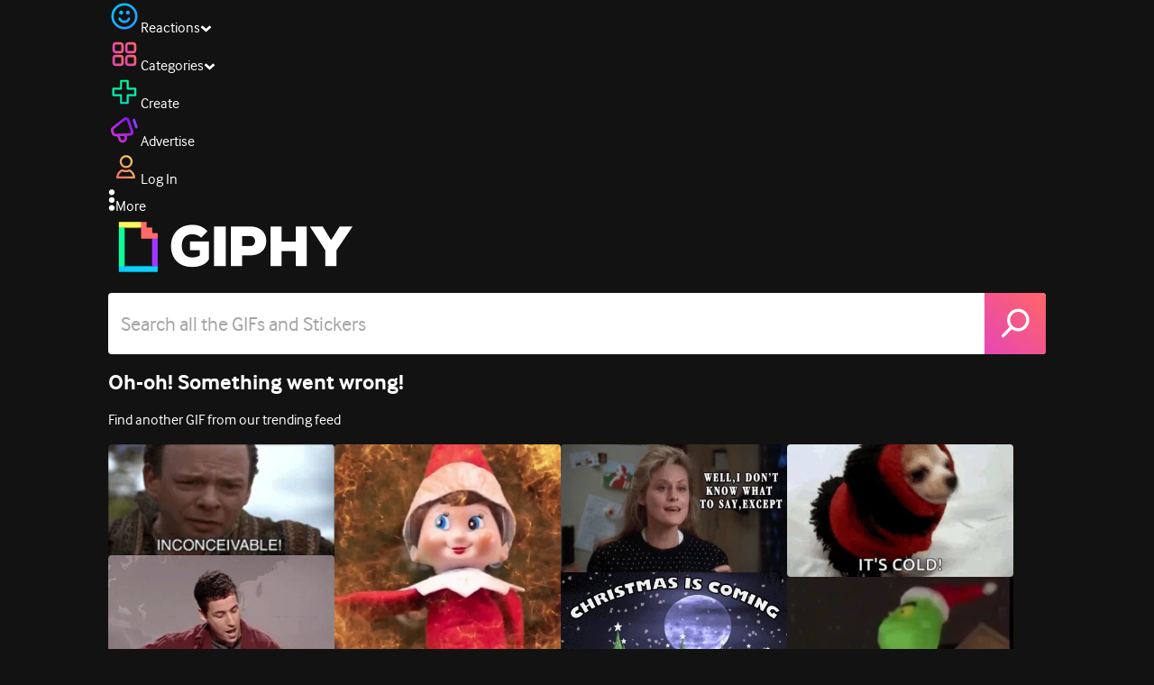

--- FILE ---
content_type: text/html; charset=utf-8
request_url: https://giphy.com/gifs/parishilton-paris-hilton-l1IBjuLQcdNzNNBqU
body_size: 24962
content:
<!DOCTYPE html><html><head><meta charSet="utf-8"/><meta name="viewport" content="width=device-width, initial-scale=1, maximum-scale=1, user-scalable=no"/><link rel="preload" as="image" href="https://giphy.com/static/img/giphy-logo.webp"/><link rel="preload" as="image" href="https://media4.giphy.com/avatars/parishilton/N67kg9pEljof/80h.jpg"/><link rel="stylesheet" href="/_next/static/css/a5b049a5b24e6a9c.css" data-precedence="next"/><link rel="stylesheet" href="/_next/static/css/b9b9c124d4341f2d.css" data-precedence="next"/><link rel="stylesheet" href="/_next/static/css/eb2b948cfa972542.css" data-precedence="next"/><link rel="stylesheet" href="/_next/static/css/a63fb429d9980076.css" data-precedence="next"/><link rel="preload" as="script" fetchPriority="low" href="/_next/static/chunks/webpack-f5fe573e411d4ec1.js"/><script src="/_next/static/chunks/1dd3208c-4a11f883d3984632.js" async=""></script><script src="/_next/static/chunks/1528-02921aacde8701d5.js" async=""></script><script src="/_next/static/chunks/main-app-38c8a49396c520cc.js" async=""></script><script src="/_next/static/chunks/9968-17ed6c996e4a1baa.js" async=""></script><script src="/_next/static/chunks/7522-cada028f7e383e7c.js" async=""></script><script src="/_next/static/chunks/4462-4460f4e8f1725ace.js" async=""></script><script src="/_next/static/chunks/app/layout-fe11a18261d3c648.js" async=""></script><script src="/_next/static/chunks/77973763-e614c5cb06fc25c9.js" async=""></script><script src="/_next/static/chunks/2715-d00150e3f44f0c40.js" async=""></script><script src="/_next/static/chunks/1661-6a0968ea265c6587.js" async=""></script><script src="/_next/static/chunks/772-701c3ea5d58f4844.js" async=""></script><script src="/_next/static/chunks/8146-33a4e4699fcdb566.js" async=""></script><script src="/_next/static/chunks/8742-d50860711c01ee5a.js" async=""></script><script src="/_next/static/chunks/3252-a384d8f547cf8740.js" async=""></script><script src="/_next/static/chunks/3920-f2f29e721f02108f.js" async=""></script><script src="/_next/static/chunks/6612-929898289c5cc138.js" async=""></script><script src="/_next/static/chunks/3571-850fc3c4a809dca2.js" async=""></script><script src="/_next/static/chunks/7702-1bbc303f97202922.js" async=""></script><script src="/_next/static/chunks/2778-d5bc0849ca289d6e.js" async=""></script><script src="/_next/static/chunks/6566-cf8bb5c0a1631d9a.js" async=""></script><script src="/_next/static/chunks/456-b90ea816333406b7.js" async=""></script><script src="/_next/static/chunks/6873-610e0aa5858ca605.js" async=""></script><script src="/_next/static/chunks/401-f04e6df971ea860c.js" async=""></script><script src="/_next/static/chunks/492-a03abd02d87b2911.js" async=""></script><script src="/_next/static/chunks/5095-4bb1c10648ae57cb.js" async=""></script><script src="/_next/static/chunks/2544-22531721e51d1a43.js" async=""></script><script src="/_next/static/chunks/7021-21104001bde234e7.js" async=""></script><script src="/_next/static/chunks/2068-f0d8b1f710715a17.js" async=""></script><script src="/_next/static/chunks/app/(site)/gifs/%5Bslug%5D/layout-2feb3f71b952a189.js" async=""></script><script src="/_next/static/chunks/app/(site)/gifs/layout-2468e609782efdae.js" async=""></script><script src="/_next/static/chunks/4205-da1eef80ac320ccb.js" async=""></script><script src="/_next/static/chunks/9435-1805a08f746d3486.js" async=""></script><script src="/_next/static/chunks/app/(site)/layout-c82d3d567d40a410.js" async=""></script><script src="/_next/static/chunks/341-e3ad09e072776e9a.js" async=""></script><script src="/_next/static/chunks/app/(site)/error-b100e4c4713f475a.js" async=""></script><script src="/_next/static/chunks/7897-3a892d4dd867cde5.js" async=""></script><script src="/_next/static/chunks/app/(site)/not-found-41c7aa7ac9f1cbef.js" async=""></script><script src="/_next/static/chunks/1281-da2de86560f957f6.js" async=""></script><script src="/_next/static/chunks/405-ef50db4d1c7626b1.js" async=""></script><script src="/_next/static/chunks/3274-fa4adf82af1350c6.js" async=""></script><script src="/_next/static/chunks/app/(site)/gifs/%5Bslug%5D/page-9e49af707cb2f1d3.js" async=""></script><link rel="preload" href="https://www.googletagmanager.com/gtm.js?id=GTM-P5GCKB" as="script"/><title>blonde GIF by Paris Hilton - Find &amp; Share on GIPHY</title><meta name="keywords" content="giphyupload,blonde,giphyreactionpacks,paris hilton,blondes,blondes rule,GIF,Animated GIF"/><meta name="robots" content="noai, noimageai"/><meta name="description" content="Discover &amp; share this blonde GIF by Paris Hilton with everyone you know. GIPHY is how you search, share, discover, and create GIFs."/><meta name="fb:app_id" content="406655189415060"/><meta name="pinterest" content="nohover"/><meta name="p:domain_verify" content="61a9a962d47f10756a14a44c1b44d7c8"/><meta name="fb:admins" content="548288355"/><meta name="alexaVerifyID" content="HMyPJIK-pLEheM5ACWFf6xvnA2U"/><meta name="msvalidate.01" content="F8A7FDC3D369E857ACB67C4AB8EBD9A4"/><meta name="google-site-verification" content="8mfne8CLOmysP4fUdGDJioWLEGbHMJY4tBsxsQT2eSY"/><meta name="rating" content="general"/><meta name="image:rating" content="g"/><link rel="canonical" href="https://giphy.com/gifs/parishilton-paris-hilton-l1IBjuLQcdNzNNBqU"/><meta property="og:title" content="blonde GIF by Paris Hilton - Find &amp; Share on GIPHY"/><meta property="og:description" content="Discover &amp; share this blonde GIF by Paris Hilton with everyone you know. GIPHY is how you search, share, discover, and create GIFs."/><meta property="og:url" content="https://giphy.com/gifs/parishilton-paris-hilton-l1IBjuLQcdNzNNBqU"/><meta property="og:image" content="https://media1.giphy.com/media/v1.Y2lkPTc5MGI3NjExMDVuYnRnZ3FyMXNqOG02Zmc1NnZzeW1iaTdlaHplaTUzejVvM2t6ZiZlcD12MV9pbnRlcm5hbF9naWZfYnlfaWQmY3Q9Zw/l1IBjuLQcdNzNNBqU/giphy.webp"/><meta property="og:image:type" content="image/webp"/><meta property="og:image:width" content="480"/><meta property="og:image:height" content="270"/><meta property="og:image" content="https://media1.giphy.com/media/v1.Y2lkPTc5MGI3NjExMDVuYnRnZ3FyMXNqOG02Zmc1NnZzeW1iaTdlaHplaTUzejVvM2t6ZiZlcD12MV9pbnRlcm5hbF9naWZfYnlfaWQmY3Q9Zw/l1IBjuLQcdNzNNBqU/giphy.gif"/><meta property="og:image:type" content="image/gif"/><meta property="og:image:width" content="480"/><meta property="og:image:height" content="270"/><meta property="og:video" content="https://media1.giphy.com/media/v1.Y2lkPTc5MGI3NjExMDVuYnRnZ3FyMXNqOG02Zmc1NnZzeW1iaTdlaHplaTUzejVvM2t6ZiZlcD12MV9pbnRlcm5hbF9naWZfYnlfaWQmY3Q9Zw/l1IBjuLQcdNzNNBqU/giphy.mp4"/><meta property="og:video:secure_url" content="https://media1.giphy.com/media/v1.Y2lkPTc5MGI3NjExMDVuYnRnZ3FyMXNqOG02Zmc1NnZzeW1iaTdlaHplaTUzejVvM2t6ZiZlcD12MV9pbnRlcm5hbF9naWZfYnlfaWQmY3Q9Zw/l1IBjuLQcdNzNNBqU/giphy.mp4"/><meta property="og:video:type" content="video/mp4"/><meta property="og:video:width" content="480"/><meta property="og:video:height" content="270"/><meta property="og:type" content="video.other"/><meta name="twitter:card" content="player"/><meta name="twitter:site" content="@giphy"/><meta name="twitter:creator" content="ParisHilton"/><meta name="twitter:title" content="blonde GIF by Paris Hilton - Find &amp; Share on GIPHY"/><meta name="twitter:description" content="Discover &amp; share this blonde GIF by Paris Hilton with everyone you know. GIPHY is how you search, share, discover, and create GIFs."/><meta name="twitter:image" content="https://media1.giphy.com/media/v1.Y2lkPTc5MGI3NjExMDVuYnRnZ3FyMXNqOG02Zmc1NnZzeW1iaTdlaHplaTUzejVvM2t6ZiZlcD12MV9pbnRlcm5hbF9naWZfYnlfaWQmY3Q9Zw/l1IBjuLQcdNzNNBqU/giphy_s.gif"/><meta name="twitter:image:type" content="image/gif"/><meta name="twitter:image:width" content="480"/><meta name="twitter:image:height" content="270"/><meta name="twitter:player" content="https://giphy.com/embed/l1IBjuLQcdNzNNBqU/twitter/iframe"/><meta name="twitter:player:stream" content="https://giphy.com/embed/l1IBjuLQcdNzNNBqU/twitter/iframe"/><meta name="twitter:player:width" content="435"/><meta name="twitter:player:height" content="244"/><link rel="icon" href="https://giphy.com/static/img/favicon.png"/><link rel="apple-touch-icon" href="https://giphy.com/static/img/icons/apple-touch-icon-120px.png" sizes="120x120"/><link rel="apple-touch-icon" href="https://giphy.com/static/img/icons/apple-touch-icon-180px.png" sizes="180x180"/><link rel="apple-touch-icon" href="https://giphy.com/static/img/icons/apple-touch-icon-152px.png" sizes="152x152"/><link rel="apple-touch-icon" href="https://giphy.com/static/img/icons/apple-touch-icon-167px.png" sizes="167x167"/><link rel="apple-touch-startup-image" href="https://giphy.com/static/img/icons/apple-touch-startup-image-320x460.png" media="(device-width: 320px)"/><link rel="apple-touch-startup-image" href="https://giphy.com/static/img/icons/apple-touch-startup-image-640x920.png" media="(device-width: 320px) and (-webkit-device-pixel-ratio: 2)"/><meta name="next-size-adjust"/><script src="/_next/static/chunks/polyfills-42372ed130431b0a.js" noModule=""></script><style data-styled="" data-styled-version="6.0.8">.ducTeV{position:relative;display:block;}/*!sc*/
.ducTeV picture{display:block;width:100%;height:100%;}/*!sc*/
.ducTeV img{display:block;}/*!sc*/
.ducTeV .giphy-verified-badge g{fill:white;}/*!sc*/
.ducTeV .giphy-verified-checkmark{opacity:0;}/*!sc*/
data-styled.g10[id="sc-qZruQ"]{content:"ducTeV,"}/*!sc*/
.gupaiu{--searchbar-height:68px;--searchbar-bg-color:#ffffff;--searchbar-bg-color-2:#ffffff;--searchbar-fg-color:#121212;--searchbar-cancel-button-display:block;}/*!sc*/
@media (max-width: 480px){.gupaiu{--searchbar-height:68px;}}/*!sc*/
data-styled.g24[id="sc-hIPCWT"]{content:"gupaiu,"}/*!sc*/
.jOjDA-D{display:flex;justify-content:center;align-items:center;position:relative;cursor:pointer;height:var(--searchbar-height);width:var(--searchbar-height);}/*!sc*/
@media screen and (-ms-high-contrast: active),screen and (-ms-high-contrast: none){.jOjDA-D{display:none;}}/*!sc*/
data-styled.g29[id="sc-iuONiq"]{content:"jOjDA-D,"}/*!sc*/
.gPGcnj{position:absolute;height:100%;width:100%;background:linear-gradient(45deg, #E646B6 0%, #FF6666 100%);border-radius:0 4px 4px 0;overflow:hidden;}/*!sc*/
.gPGcnj:before{animation:fibJTt 2s linear 0s infinite;background-image:linear-gradient(45deg, #E646B6 0%, #FF6666 50%, #E646B6 100%);background-size:400%;background-position:0% 100%;content:'';position:absolute;left:0;top:0;right:0;bottom:0;width:400%;}/*!sc*/
data-styled.g30[id="sc-cyZbyy"]{content:"gPGcnj,"}/*!sc*/
.hTLxEu{z-index:1;display:flex;width:50%;height:50%;}/*!sc*/
data-styled.g33[id="sc-gjLLkZ"]{content:"hTLxEu,"}/*!sc*/
.nAQUa{display:flex;background:white;align-items:center;border-radius:4px;height:var(--searchbar-height);background:var(--searchbar-bg-color-2);}/*!sc*/
data-styled.g34[id="sc-eAKtVq"]{content:"nAQUa,"}/*!sc*/
.dRhWeq{background:inherit;box-sizing:border-box;border:0;appearance:none;font-weight:normal;font-family:interface,Helvetica Neue,helvetica,sans-serif;outline:0;font-size:15px;padding:0 10px;border-radius:0;text-overflow:ellipsis;color:var(--searchbar-fg-color);min-width:150px;flex:1;}/*!sc*/
.dRhWeq::placeholder{color:#a6a6a6;}/*!sc*/
data-styled.g35[id="sc-bZHSxH"]{content:"dRhWeq,"}/*!sc*/
.cUonIn input{font-size:22px;padding-left:14px;font-family:'__Interface_97f6a1','__Interface_Fallback_97f6a1';}/*!sc*/
.cUonIn .giphy-search-bar-cancel{width:22px;height:22px;margin-right:10px;}/*!sc*/
data-styled.g96[id="sc-ab1965fa-0"]{content:"cUonIn,"}/*!sc*/
.bNuScB{padding:5px 0;}/*!sc*/
@media (min-width: 768px){.bNuScB{padding:10px 0 0;}}/*!sc*/
data-styled.g97[id="sc-ab1965fa-1"]{content:"bNuScB,"}/*!sc*/
.eqlTRg{background-color:#121212;width:100%;z-index:999;position:sticky;top:-1px;}/*!sc*/
data-styled.g98[id="sc-ab1965fa-2"]{content:"eqlTRg,"}/*!sc*/
.cckvSa{width:100%;}/*!sc*/
@media (min-width: 768px){.cckvSa{transition:width 0.3s cubic-bezier(0.165,0.84,0.44,1) 0s;margin-left:auto;}}/*!sc*/
data-styled.g99[id="sc-ab1965fa-3"]{content:"cckvSa,"}/*!sc*/
@media (min-width: 768px){.bZtjTW{position:relative;width:1040px;margin:0 auto;}}/*!sc*/
data-styled.g100[id="sc-ab1965fa-4"]{content:"bZtjTW,"}/*!sc*/
body{color:#fff;-moz-osx-font-smoothing:grayscale;background-color:#121212;line-height:22px;}/*!sc*/
html:hover [class^='ss-']{-ms-zoom:1;zoom:1;}/*!sc*/
.ss-icon,.ss-icon.ss-standard,[class^='ss-']:before,[class*=' ss-']:before,[class^='ss-'].ss-standard:before,[class*=' ss-'].ss-standard:before,[class^='ss-'].right:after,[class*=' ss-'].right:after,[class^='ss-'].ss-standard.right:after,[class*=' ss-'].ss-standard.right:after{font-family:'__SSStandard_155dd0','__SSStandard_Fallback_155dd0';font-style:normal;font-weight:normal;text-decoration:none;text-rendering:optimizeLegibility;white-space:nowrap;-moz-font-feature-settings:'liga=1';-moz-font-feature-settings:'liga';-ms-font-feature-settings:'liga' 1;-o-font-feature-settings:'liga';font-feature-settings:'liga';-webkit-font-smoothing:antialiased;}/*!sc*/
[class^='ss-'].right:before,[class*=' ss-'].right:before{display:none;content:'';}/*!sc*/
.ss-navigatedown:before,.ss-navigatedown.right:after{content:'';}/*!sc*/
.ss-navigateright:before,.ss-navigateright.right:after{content:'▻';}/*!sc*/
.ss-navigateleft:before,.ss-navigateleft.right:after{content:'◅';}/*!sc*/
.ss-check:before,.ss-check.right:after{content:'✓';}/*!sc*/
.ss-heart:before,.ss-heart.right:after{content:'♥';}/*!sc*/
.ss-link:before,.ss-link.right:after{content:'🔗';}/*!sc*/
.ss-flag:before,.ss-flag.right:after{content:'⚑';}/*!sc*/
.ss-write:before,.ss-write.right:after{content:'✎';}/*!sc*/
.ss-barchart:before,.ss-barchart.right:after{content:'📊';}/*!sc*/
.ss-mail:before,.ss-mail.right:after{content:'✉';}/*!sc*/
body{font-family:'__Interface_97f6a1','__Interface_Fallback_97f6a1';-webkit-font-smoothing:antialiased;}/*!sc*/
#didomi-host h1{font-family:'__NexaBlack_e9e825','__NexaBlack_Fallback_e9e825';font-weight:200!important;margin-bottom:8px!important;}/*!sc*/
.sc-989015cc-5{font-family:'__NexaBlack_e9e825','__NexaBlack_Fallback_e9e825';-webkit-font-smoothing:antialiased;-moz-osx-font-smoothing:grayscale;}/*!sc*/
.sc-989015cc-5 a{font-weight:400;}/*!sc*/
data-styled.g101[id="sc-global-tKlQU1"]{content:"sc-global-tKlQU1,"}/*!sc*/
.bNsfXE{display:none;}/*!sc*/
@media (min-width:1348px){.bNsfXE{display:flex;position:fixed;bottom:10px;left:10px;z-index:2147483638;gap:10px;}}/*!sc*/
.bNsfXE a{display:flex;background:#212121;border-radius:5px;padding:4px 14px;color:#a6a6a6;font-family:'__Interface_97f6a1','__Interface_Fallback_97f6a1';font-size:14px;}/*!sc*/
.bNsfXE a:hover{color:#ffffff;}/*!sc*/
data-styled.g102[id="sc-8bcae31a-0"]{content:"bNsfXE,"}/*!sc*/
@keyframes fibJTt{0%{opacity:0;transform:translateX(-400%);}50%{opacity:1;}100%{opacity:0;transform:translateX(0);}}/*!sc*/
data-styled.g270[id="sc-keyframes-fibJTt"]{content:"fibJTt,"}/*!sc*/
.eMfMhE{object-fit:cover;}/*!sc*/
data-styled.g271[id="sc-f5d2ff9b-0"]{content:"eMfMhE,"}/*!sc*/
.gLRjuu{margin-right:6px;display:flex;gap:12px;align-items:center;}/*!sc*/
data-styled.g272[id="sc-f5d2ff9b-1"]{content:"gLRjuu,"}/*!sc*/
.kXsvCe{line-height:16px;font-size:16px;overflow:hidden;display:flex;user-select:none;}/*!sc*/
data-styled.g273[id="sc-f5d2ff9b-2"]{content:"kXsvCe,"}/*!sc*/
.KCtXT{overflow:hidden;}/*!sc*/
data-styled.g274[id="sc-f5d2ff9b-3"]{content:"KCtXT,"}/*!sc*/
.diiWrA{position:fixed;align-self:center;bottom:25px;display:flex;justify-content:center;left:0;right:0;}/*!sc*/
@media (min-width: 768px){.diiWrA{display:none;}}/*!sc*/
data-styled.g318[id="sc-86edfcd6-0"]{content:"diiWrA,"}/*!sc*/
.lbETzY{background:#6157ff;border-radius:20px;box-shadow:0 2px 14px rgba(0,0,0,0.33);color:#ffffff;display:block;font-size:16px;font-weight:bold;line-height:40px;position:relative;text-align:center;text-decoration:none;width:170px;z-index:2147483645;}/*!sc*/
.lbETzY:before{background:no-repeat url(https://media.giphy.com/media/l41K1gfrUz1HDohvG/100.gif) center center;background-size:contain;content:'';height:40px;left:0;position:absolute;top:-8px;width:40px;}/*!sc*/
data-styled.g319[id="sc-86edfcd6-1"]{content:"lbETzY,"}/*!sc*/
</style></head><body class="__className_97f6a1 __variable_e9e825"><script>(self.__next_s=self.__next_s||[]).push([0,{"children":"\n                var _comscore = _comscore || []; _comscore.push({\"c1\":\"2\",\"c2\":\"39588136\",\"options\":{\"enableFirstPartyCookie\":true}});\n                (function() {\n                    var s = document.createElement(\"script\"), el = document.getElementsByTagName(\"script\")[0]; s.async = true; s.src = \"https://sb.scorecardresearch.com/cs/39588136/beacon.js\";\n                    el.parentNode.insertBefore(s, el);\n                })();","id":"comscore"}])</script><script>(self.__next_s=self.__next_s||[]).push([0,{"children":"\n                    try {\n                        window['_fs_host'] = 'fullstory.com';\n                        window['_fs_script'] = 'edge.fullstory.com/s/fs.js';\n                        window['_fs_org'] = 'o-22XNVQ-na1';\n                        window['_fs_namespace'] = 'FS';\n                        window['_fs_capture_on_startup'] = sessionStorage?.getItem('fullstory_enabled') === 'true' || false;\n                        !function(m,n,e,t,l,o,g,y){var s,f,a=function(h){\n                        return!(h in m)||(m.console&&m.console.log&&m.console.log('FullStory namespace conflict. Please set window[\"_fs_namespace\"].'),!1)}(e)\n                        ;function p(b){var h,d=[];function j(){h&&(d.forEach((function(b){var d;try{d=b[h[0]]&&b[h[0]](h[1])}catch(h){return void(b[3]&&b[3](h))}\n                        d&&d.then?d.then(b[2],b[3]):b[2]&&b[2](d)})),d.length=0)}function r(b){return function(d){h||(h=[b,d],j())}}return b(r(0),r(1)),{\n                        then:function(b,h){return p((function(r,i){d.push([b,h,r,i]),j()}))}}}a&&(g=m[e]=function(){var b=function(b,d,j,r){function i(i,c){\n                        h(b,d,j,i,c,r)}r=r||2;var c,u=/Async$/;return u.test(b)?(b=b.replace(u,\"\"),\"function\"==typeof Promise?new Promise(i):p(i)):h(b,d,j,c,c,r)}\n                        ;function h(h,d,j,r,i,c){return b._api?b._api(h,d,j,r,i,c):(b.q&&b.q.push([h,d,j,r,i,c]),null)}return b.q=[],b}(),y=function(b){function h(h){\n                        \"function\"==typeof h[4]&&h[4](new Error(b))}var d=g.q;if(d){for(var j=0;j<d.length;j++)h(d[j]);d.length=0,d.push=h}},function(){\n                        (o=n.createElement(t)).async=!0,o.crossOrigin=\"anonymous\",o.src=\"https://\"+l,o.onerror=function(){y(\"Error loading \"+l)}\n                        ;var b=n.getElementsByTagName(t)[0];b&&b.parentNode?b.parentNode.insertBefore(o,b):n.head.appendChild(o)}(),function(){function b(){}\n                        function h(b,h,d){g(b,h,d,1)}function d(b,d,j){h(\"setProperties\",{type:b,properties:d},j)}function j(b,h){d(\"user\",b,h)}function r(b,h,d){j({\n                        uid:b},d),h&&j(h,d)}g.identify=r,g.setUserVars=j,g.identifyAccount=b,g.clearUserCookie=b,g.setVars=d,g.event=function(b,d,j){h(\"trackEvent\",{\n                        name:b,properties:d},j)},g.anonymize=function(){r(!1)},g.shutdown=function(){h(\"shutdown\")},g.restart=function(){h(\"restart\")},\n                        g.log=function(b,d){h(\"log\",{level:b,msg:d})},g.consent=function(b){h(\"setIdentity\",{consent:!arguments.length||b})}}(),s=\"fetch\",\n                        f=\"XMLHttpRequest\",g._w={},g._w[f]=m[f],g._w[s]=m[s],m[s]&&(m[s]=function(){return g._w[s].apply(this,arguments)}),g._v=\"2.0.0\")\n                        }(window,document,window._fs_namespace,\"script\",window._fs_script);\n                    } catch (e) {\n                        console.error('Error initializing Fullstory Script:', e);\n                    }\n\n                ","id":"fullstory"}])</script><div class="sc-8bcae31a-0 bNsfXE"><a href="/privacy">Privacy</a><a href="/terms">Terms</a></div><script type="application/ld+json">{"@context":"https://schema.org","@type":"Article","mainEntityOfPage":{"@type":"WebPage","@id":"https://giphy.com/gifs/parishilton-paris-hilton-l1IBjuLQcdNzNNBqU"},"headline":"blonde GIF by Paris Hilton","image":{"@type":"ImageObject","url":"https://media1.giphy.com/media/v1.Y2lkPTc5MGI3NjExMDVuYnRnZ3FyMXNqOG02Zmc1NnZzeW1iaTdlaHplaTUzejVvM2t6ZiZlcD12MV9pbnRlcm5hbF9naWZfYnlfaWQmY3Q9Zw/l1IBjuLQcdNzNNBqU/giphy.gif","height":{"@type":"QuantitativeValue","value":270},"width":{"@type":"QuantitativeValue","value":480}},"datePublished":"2018-01-04 22:26:17","dateModified":"2019-09-13 21:19:19","publisher":{"@type":"Organization","name":"GIPHY"}}</script><div class="sc-ab1965fa-4 bZtjTW"><div class="sc-hIPCWT gupaiu"><!--$--><!--/$--><nav class="relative z-header mb-2 flex h-14 w-full items-end justify-end bg-giphyBlack text-white md:flex"><div class="flex items-center justify-center gap-3"><div class="flex cursor-pointer items-center gap-1 rounded-md px-2 py-0 transition-colors"> <span class="flex items-center "><svg width="36" height="36" viewBox="0 0 36 36" fill="none" xmlns="http://www.w3.org/2000/svg"><circle cx="18" cy="18.0007" r="13.1708" stroke="url(#paint0_linear_5064_3416)" stroke-width="2.65833"></circle><path d="M21.996 20.4198C22.206 19.8571 22.8323 19.5712 23.3951 19.7811C23.9578 19.9911 24.2437 20.6175 24.0338 21.1802C23.0296 23.8713 20.9053 25.2708 17.8794 25.2708C14.8536 25.2708 12.7293 23.8713 11.7252 21.1802C11.5152 20.6175 11.8012 19.9911 12.3639 19.7811C12.9266 19.5712 13.553 19.8571 13.7629 20.4198C14.442 22.2399 15.7413 23.0958 17.8794 23.0958C20.0176 23.0958 21.3169 22.2399 21.996 20.4198Z" fill="url(#paint1_linear_5064_3416)" stroke="url(#paint2_linear_5064_3416)" stroke-width="0.7"></path><path d="M14.3651 12.0172C15.4607 12.0174 16.3485 12.906 16.3485 14.0016C16.3483 15.097 15.4605 15.9848 14.3651 15.985C13.2695 15.985 12.3809 15.0972 12.3807 14.0016C12.3807 12.9058 13.2694 12.0172 14.3651 12.0172ZM21.8759 12.0172C22.9714 12.0174 23.8593 12.906 23.8593 14.0016C23.859 15.097 22.9713 15.9848 21.8759 15.985C20.7802 15.985 19.8917 15.0972 19.8915 14.0016C19.8915 12.9058 20.7801 12.0172 21.8759 12.0172Z" fill="url(#paint3_linear_5064_3416)"></path><path d="M14.3651 12.0172L14.3652 11.7672H14.3651V12.0172ZM16.3485 14.0016L16.5985 14.0016V14.0016H16.3485ZM14.3651 15.985V16.235H14.3652L14.3651 15.985ZM12.3807 14.0016H12.1307V14.0016L12.3807 14.0016ZM21.8759 12.0172L21.8759 11.7672H21.8759V12.0172ZM23.8593 14.0016L24.1093 14.0016V14.0016H23.8593ZM21.8759 15.985V16.235H21.8759L21.8759 15.985ZM19.8915 14.0016H19.6415V14.0016L19.8915 14.0016ZM14.3651 12.0172L14.3651 12.2672C15.3225 12.2674 16.0985 13.0439 16.0985 14.0016H16.3485H16.5985C16.5985 12.768 15.5989 11.7675 14.3652 11.7672L14.3651 12.0172ZM16.3485 14.0016L16.0985 14.0015C16.0983 14.9589 15.3225 15.7348 14.3651 15.735L14.3651 15.985L14.3652 16.235C15.5986 16.2347 16.5983 15.2351 16.5985 14.0016L16.3485 14.0016ZM14.3651 15.985V15.735C13.4074 15.735 12.6309 14.959 12.6307 14.0015L12.3807 14.0016L12.1307 14.0016C12.131 15.2354 13.1315 16.235 14.3651 16.235V15.985ZM12.3807 14.0016H12.6307C12.6307 13.0439 13.4074 12.2672 14.3651 12.2672V12.0172V11.7672C13.1313 11.7672 12.1307 12.7678 12.1307 14.0016H12.3807ZM21.8759 12.0172L21.8758 12.2672C22.8332 12.2674 23.6093 13.0439 23.6093 14.0016H23.8593H24.1093C24.1093 12.768 23.1096 11.7674 21.8759 11.7672L21.8759 12.0172ZM23.8593 14.0016L23.6093 14.0015C23.6091 14.9589 22.8332 15.7348 21.8758 15.735L21.8759 15.985L21.8759 16.235C23.1094 16.2347 24.109 15.2351 24.1093 14.0016L23.8593 14.0016ZM21.8759 15.985V15.735C20.9182 15.735 20.1417 14.959 20.1415 14.0015L19.8915 14.0016L19.6415 14.0016C19.6417 15.2354 20.6423 16.235 21.8759 16.235V15.985ZM19.8915 14.0016H20.1415C20.1415 13.0439 20.9182 12.2672 21.8759 12.2672V12.0172V11.7672C20.642 11.7672 19.6415 12.7678 19.6415 14.0016H19.8915Z" fill="url(#paint4_linear_5064_3416)"></path><defs><linearGradient id="paint0_linear_5064_3416" x1="3.5" y1="3.50073" x2="33.2064" y2="31.7581" gradientUnits="userSpaceOnUse"><stop stop-color="#00CCFF"></stop><stop offset="1" stop-color="#3191FF"></stop></linearGradient><linearGradient id="paint1_linear_5064_3416" x1="11.6563" y1="19.7122" x2="16.1554" y2="29.0855" gradientUnits="userSpaceOnUse"><stop stop-color="#00CCFF"></stop><stop offset="1" stop-color="#3191FF"></stop></linearGradient><linearGradient id="paint2_linear_5064_3416" x1="11.6563" y1="19.7122" x2="16.1554" y2="29.0855" gradientUnits="userSpaceOnUse"><stop stop-color="#00CCFF"></stop><stop offset="1" stop-color="#3191FF"></stop></linearGradient><linearGradient id="paint3_linear_5064_3416" x1="12.3807" y1="12.0172" x2="15.2514" y2="19.3533" gradientUnits="userSpaceOnUse"><stop stop-color="#00CCFF"></stop><stop offset="1" stop-color="#3191FF"></stop></linearGradient><linearGradient id="paint4_linear_5064_3416" x1="12.3807" y1="12.0172" x2="15.2514" y2="19.3533" gradientUnits="userSpaceOnUse"><stop stop-color="#00CCFF"></stop><stop offset="1" stop-color="#3191FF"></stop></linearGradient></defs></svg></span><span class="text-[17px] font-bold tracking-wide">Reactions</span><span><svg xmlns="http://www.w3.org/2000/svg" width="13" height="8" transform="rotate(180)" viewBox="0 0 13 8" fill="none" style="transition:transform 0.2s cubic-bezier(.4,0,.2,1)"><path fill-rule="evenodd" clip-rule="evenodd" d="M12.3047 5.74744C12.3047 5.69619 12.2819 5.64495 12.2364 5.5937L6.65071 0.561494C6.60136 0.520498 6.54253 0.5 6.4742 0.5C6.40588 0.5 6.34704 0.520498 6.29769 0.561494L0.712042 5.5937C0.662695 5.6347 0.638021 5.6868 0.638021 5.75C0.638021 5.8132 0.662695 5.8653 0.712042 5.9063L2.4145 7.43851C2.46005 7.4795 2.51794 7.5 2.58816 7.5C2.65838 7.5 2.71627 7.4795 2.76182 7.43851L6.4742 4.09736L10.1866 7.43851C10.2321 7.4795 10.29 7.5 10.3602 7.5C10.4305 7.5 10.4884 7.4795 10.5339 7.43851L12.2364 5.9063C12.2819 5.85505 12.3047 5.8021 12.3047 5.74744Z" fill="white"></path></svg></span></div><div class="flex cursor-pointer items-center gap-1 rounded-md px-2 py-0 transition-colors"> <span class="flex items-center "><svg width="36" height="36" viewBox="0 0 36 36" fill="none" xmlns="http://www.w3.org/2000/svg"><path d="M13.7208 5.40039H8.24379C6.67457 5.40039 5.40021 6.67482 5.40021 8.24414V13.7215C5.40021 15.2874 6.67457 16.5652 8.24379 16.5652H13.7208C15.2901 16.5652 16.5644 15.2908 16.5644 13.7215V8.24414C16.5644 6.67482 15.2901 5.40039 13.7208 5.40039ZM15.0969 13.7215C15.0969 14.4807 14.48 15.0976 13.7208 15.0976H8.24379C7.4846 15.0976 6.86775 14.4807 6.86775 13.7215V8.24414C6.86775 7.4849 7.4846 6.86802 8.24379 6.86802H13.7208C14.48 6.86802 15.0969 7.4849 15.0969 8.24414V13.7215Z" fill="url(#paint0_linear_5064_3427)" stroke="url(#paint1_linear_5064_3427)" stroke-width="1.16667"></path><path d="M27.7564 5.40039H22.2794C20.7102 5.40039 19.4358 6.67482 19.4358 8.24414V13.7215C19.4358 15.2874 20.7102 16.5652 22.2794 16.5652H27.7564C29.3256 16.5652 30.6 15.2908 30.6 13.7215V8.24414C30.6 6.67482 29.3256 5.40039 27.7564 5.40039ZM29.1324 13.7215C29.1324 14.4807 28.5156 15.0976 27.7564 15.0976H22.2794C21.5202 15.0976 20.9033 14.4807 20.9033 13.7215V8.24414C20.9033 7.4849 21.5202 6.86802 22.2794 6.86802H27.7564C28.5156 6.86802 29.1324 7.4849 29.1324 8.24414V13.7215Z" fill="url(#paint2_linear_5064_3427)" stroke="url(#paint3_linear_5064_3427)" stroke-width="1.16667"></path><path d="M13.7206 19.4362H8.24361C6.67438 19.4362 5.40002 20.7107 5.40002 22.28V27.7573C5.40002 29.3232 6.67438 30.6011 8.24361 30.6011H13.7206C15.2899 30.6011 16.5642 29.3266 16.5642 27.7573V22.28C16.5642 20.7107 15.2899 19.4362 13.7206 19.4362ZM15.0967 27.7573C15.0967 28.5166 14.4798 29.1334 13.7206 29.1334H8.24361C7.48442 29.1334 6.86757 28.5166 6.86757 27.7573V22.28C6.86757 21.5207 7.48442 20.9038 8.24361 20.9038H13.7206C14.4798 20.9038 15.0967 21.5207 15.0967 22.28V27.7573Z" fill="url(#paint4_linear_5064_3427)" stroke="url(#paint5_linear_5064_3427)" stroke-width="1.16667"></path><path d="M27.7564 19.4362H22.2794C20.7102 19.4362 19.4358 20.7107 19.4358 22.28V27.7573C19.4358 29.3232 20.7102 30.6011 22.2794 30.6011H27.7564C29.3256 30.6011 30.6 29.3266 30.6 27.7573V22.28C30.6 20.7107 29.3256 19.4362 27.7564 19.4362ZM29.1324 27.7573C29.1324 28.5166 28.5156 29.1334 27.7564 29.1334H22.2794C21.5202 29.1334 20.9033 28.5166 20.9033 27.7573V22.28C20.9033 21.5207 21.5202 20.9038 22.2794 20.9038H27.7564C28.5156 20.9038 29.1324 21.5207 29.1324 22.28V27.7573Z" fill="url(#paint6_linear_5064_3427)" stroke="url(#paint7_linear_5064_3427)" stroke-width="1.16667"></path><defs><linearGradient id="paint0_linear_5064_3427" x1="16.5644" y1="7.79226" x2="5.39989" y2="14.1728" gradientUnits="userSpaceOnUse"><stop stop-color="#FF6666"></stop><stop offset="1" stop-color="#E646B6"></stop></linearGradient><linearGradient id="paint1_linear_5064_3427" x1="16.5644" y1="7.79226" x2="5.39989" y2="14.1728" gradientUnits="userSpaceOnUse"><stop stop-color="#FF6666"></stop><stop offset="1" stop-color="#E646B6"></stop></linearGradient><linearGradient id="paint2_linear_5064_3427" x1="30.6" y1="7.79226" x2="19.4355" y2="14.1728" gradientUnits="userSpaceOnUse"><stop stop-color="#FF6666"></stop><stop offset="1" stop-color="#E646B6"></stop></linearGradient><linearGradient id="paint3_linear_5064_3427" x1="30.6" y1="7.79226" x2="19.4355" y2="14.1728" gradientUnits="userSpaceOnUse"><stop stop-color="#FF6666"></stop><stop offset="1" stop-color="#E646B6"></stop></linearGradient><linearGradient id="paint4_linear_5064_3427" x1="16.5642" y1="21.8281" x2="5.39971" y2="28.2086" gradientUnits="userSpaceOnUse"><stop stop-color="#FF6666"></stop><stop offset="1" stop-color="#E646B6"></stop></linearGradient><linearGradient id="paint5_linear_5064_3427" x1="16.5642" y1="21.8281" x2="5.39971" y2="28.2086" gradientUnits="userSpaceOnUse"><stop stop-color="#FF6666"></stop><stop offset="1" stop-color="#E646B6"></stop></linearGradient><linearGradient id="paint6_linear_5064_3427" x1="30.6" y1="21.8281" x2="19.4355" y2="28.2086" gradientUnits="userSpaceOnUse"><stop stop-color="#FF6666"></stop><stop offset="1" stop-color="#E646B6"></stop></linearGradient><linearGradient id="paint7_linear_5064_3427" x1="30.6" y1="21.8281" x2="19.4355" y2="28.2086" gradientUnits="userSpaceOnUse"><stop stop-color="#FF6666"></stop><stop offset="1" stop-color="#E646B6"></stop></linearGradient></defs></svg></span><span class="text-[17px] font-bold tracking-wide">Categories</span><span><svg xmlns="http://www.w3.org/2000/svg" width="13" height="8" transform="rotate(180)" viewBox="0 0 13 8" fill="none" style="transition:transform 0.2s cubic-bezier(.4,0,.2,1)"><path fill-rule="evenodd" clip-rule="evenodd" d="M12.3047 5.74744C12.3047 5.69619 12.2819 5.64495 12.2364 5.5937L6.65071 0.561494C6.60136 0.520498 6.54253 0.5 6.4742 0.5C6.40588 0.5 6.34704 0.520498 6.29769 0.561494L0.712042 5.5937C0.662695 5.6347 0.638021 5.6868 0.638021 5.75C0.638021 5.8132 0.662695 5.8653 0.712042 5.9063L2.4145 7.43851C2.46005 7.4795 2.51794 7.5 2.58816 7.5C2.65838 7.5 2.71627 7.4795 2.76182 7.43851L6.4742 4.09736L10.1866 7.43851C10.2321 7.4795 10.29 7.5 10.3602 7.5C10.4305 7.5 10.4884 7.4795 10.5339 7.43851L12.2364 5.9063C12.2819 5.85505 12.3047 5.8021 12.3047 5.74744Z" fill="white"></path></svg></span></div><div class="flex cursor-pointer items-center gap-1 rounded-md px-2 py-0 transition-colors"><span class="flex items-center"><span class="flex items-center mr-1"><span><svg width="36" height="36" viewBox="0 0 36 36" fill="none" xmlns="http://www.w3.org/2000/svg"><path fill-rule="evenodd" clip-rule="evenodd" d="M14.2784 4.64355L14.1665 4.64921C13.6144 4.70527 13.1836 5.17153 13.1836 5.7384V13.2263L5.69471 13.2272C5.09009 13.2272 4.59998 13.7174 4.59998 14.322V21.6794L4.60563 21.7913C4.6617 22.3435 5.12802 22.7743 5.69493 22.7742L13.1836 22.7725V30.263C13.1836 30.8677 13.6738 31.3578 14.2784 31.3578H21.6358L21.7478 31.3522C22.2998 31.2961 22.7307 30.8299 22.7307 30.263V22.7742H30.2194C30.8241 22.7742 31.3143 22.2841 31.3143 21.6794V14.322L31.3086 14.2101C31.2525 13.658 30.7863 13.2272 30.2194 13.2272H22.7307V5.7384C22.7307 5.13373 22.2405 4.64355 21.6358 4.64355H14.2784ZM20.541 6.83325V14.322L20.5466 14.434C20.6027 14.986 21.0689 15.4169 21.6358 15.4169H29.1246V20.5845H21.6358L21.5239 20.5902C20.9718 20.6463 20.541 21.1125 20.541 21.6794V29.1681H15.3733V21.6785L15.3676 21.5666C15.3116 21.0144 14.8452 20.5836 14.2783 20.5837L6.78967 20.5845V15.416H14.2785L14.3905 15.4103C14.9425 15.3542 15.3733 14.888 15.3733 14.3211V6.83325H20.541Z" fill="url(#paint0_linear_5064_3447)"></path><defs><linearGradient id="paint0_linear_5064_3447" x1="17.9571" y1="34.09" x2="15.0732" y2="5.40249" gradientUnits="userSpaceOnUse"><stop stop-color="#00E6CC"></stop><stop offset="1" stop-color="#00FF99"></stop></linearGradient></defs></svg></span></span><span class="text-[17px] font-bold tracking-wide">Create</span></span></div><div class="flex cursor-pointer items-center gap-1 rounded-md px-2 py-0 transition-colors"><span class="flex items-center"><span class="flex items-center mr-1"><span><svg width="36" height="36" viewBox="0 0 36 36" fill="none" xmlns="http://www.w3.org/2000/svg"><g clip-path="url(#clip0_5064_3439)"><g clip-path="url(#clip1_5064_3439)"><path d="M17.5355 31.4441C15.2691 32.2965 12.7586 31.0868 11.9337 28.7449L10.4676 24.5824L8.18954 24.6797C6.56575 24.7494 5.09494 23.7341 4.53862 22.1547L3.71266 19.8097C3.15528 18.2273 3.64766 16.4788 4.93873 15.4505L17.4761 5.45285C17.7631 5.22203 18.0794 5.04161 18.4192 4.9138C20.2335 4.23143 22.2463 5.20502 22.9066 7.07981L27.1602 19.1559C27.8205 21.0307 26.8843 23.1134 25.07 23.7958C24.7302 23.9236 24.3756 23.9955 24.0122 24.0093L19.6336 24.1969L20.1485 25.6588C20.9734 28.0007 19.8027 30.5949 17.5363 31.4473L17.5355 31.4441ZM13.4272 28.1832C13.9516 29.6722 15.551 30.4428 16.992 29.9009C18.4329 29.3589 19.1787 27.7063 18.6542 26.2173L17.9652 24.2611L12.1336 24.5105L13.4272 28.1832ZM23.944 22.3658C24.1435 22.3556 24.337 22.3187 24.5207 22.2496C25.5095 21.8777 26.0225 20.7409 25.661 19.7146L21.4075 7.63851C21.046 6.61219 19.9459 6.08215 18.9571 6.45404C18.7704 6.52425 18.5987 6.62296 18.443 6.7481L5.90564 16.7457C5.16656 17.3343 4.88626 18.3392 5.20423 19.2419L6.0302 21.5869C6.34977 22.4941 7.18795 23.0732 8.12026 23.0332L23.9435 22.3643L23.944 22.3658Z" fill="url(#paint0_linear_5064_3439)" stroke="url(#paint1_linear_5064_3439)" stroke-width="1.13527"></path><path d="M31.2588 14.9349L28.571 7.30411" stroke="url(#paint2_linear_5064_3439)" stroke-width="2.90574" stroke-linecap="round"></path></g></g><defs><linearGradient id="paint0_linear_5064_3439" x1="21.7482" y1="4.55498" x2="-3.14189" y2="34.8381" gradientUnits="userSpaceOnUse"><stop stop-color="#9013FE"></stop><stop offset="1" stop-color="#E646B6"></stop></linearGradient><linearGradient id="paint1_linear_5064_3439" x1="21.7482" y1="4.55498" x2="-4.09589" y2="35.2651" gradientUnits="userSpaceOnUse"><stop stop-color="#9013FE"></stop><stop offset="1" stop-color="#E646B6"></stop></linearGradient><linearGradient id="paint2_linear_5064_3439" x1="25.6428" y1="12.1283" x2="30.6721" y2="9.61098" gradientUnits="userSpaceOnUse"><stop stop-color="#6157FF"></stop><stop offset="1" stop-color="#9933FF"></stop></linearGradient><clipPath id="clip0_5064_3439"><rect width="36" height="36" fill="white" transform="translate(0 0.000732422)"></rect></clipPath><clipPath id="clip1_5064_3439"><rect width="34" height="34" fill="white" transform="translate(0.799805 0.400757)"></rect></clipPath></defs></svg></span></span><span class="text-[17px] font-bold tracking-wide">Advertise</span></span></div><div class="flex cursor-pointer items-center gap-1 rounded-md px-2 py-0 transition-colors"><span class="flex items-center"><span class="flex items-center mr-0"><span><svg width="36" height="36" viewBox="0 0 36 36" fill="none" xmlns="http://www.w3.org/2000/svg"><path fill-rule="evenodd" clip-rule="evenodd" d="M15.4471 19.7666C16.6993 20.4173 18.1338 20.7866 19.6584 20.7866C20.9773 20.7866 22.2287 20.5102 23.3529 20.0148L23.6563 19.8742C27.3072 21.4934 29.8533 25.146 29.8533 29.3924V30.0652H9V29.3924C9 25.1442 11.5483 21.4903 15.2019 19.8715L15.4471 19.7666ZM15.4715 22.2153L15.3701 22.2714C13.3727 23.4067 11.9391 25.3319 11.4288 27.5707L11.3707 27.8442H27.4813L27.4803 27.8353C27.0401 25.5576 25.6498 23.577 23.6706 22.3819L23.5664 22.321L23.2805 22.4218C22.2423 22.7688 21.1497 22.9657 20.0319 23.0016L19.6584 23.0076C18.3015 23.0076 16.9771 22.7707 15.7371 22.317L15.4715 22.2153ZM19.9232 4.20703C23.8543 4.20703 27.0411 7.38904 27.0411 11.3142C27.0411 15.1654 23.9734 18.3011 20.1449 18.4181L19.9232 18.4214C15.992 18.4214 12.8052 15.2394 12.8052 11.3142C12.8052 7.4631 15.8729 4.32737 19.7015 4.21041L19.9232 4.20703ZM19.9232 6.42803C17.2205 6.42803 15.0296 8.61566 15.0296 11.3142C15.0296 14.0128 17.2205 16.2004 19.9232 16.2004C22.6258 16.2004 24.8168 14.0128 24.8168 11.3142C24.8168 8.61566 22.6258 6.42803 19.9232 6.42803Z" fill="url(#paint0_linear_5064_3453)"></path><defs><linearGradient id="paint0_linear_5064_3453" x1="10.5748" y1="33.5111" x2="36.1245" y2="2.26232" gradientUnits="userSpaceOnUse"><stop stop-color="#FF6666"></stop><stop offset="1" stop-color="#FFF35C"></stop></linearGradient></defs></svg></span></span><span class="text-[17px] font-bold tracking-wide">Log In</span></span></div><div class="flex cursor-pointer items-center gap-1 rounded-md px-2 py-0 transition-colors"><span class="flex items-center"><span class="flex items-center mr-3"><span><svg xmlns="http://www.w3.org/2000/svg" width="8" height="24" viewBox="0 0 8 24" fill="none"><path fill-rule="evenodd" clip-rule="evenodd" d="M3.9653 6.44968C5.73027 6.44968 7.16107 5.03497 7.16107 3.28984C7.16107 1.54471 5.73027 0.130005 3.9653 0.130005C2.20033 0.130005 0.769531 1.54471 0.769531 3.28984C0.769531 5.03497 2.20033 6.44968 3.9653 6.44968ZM3.9653 15.0774C5.73027 15.0774 7.16107 13.6627 7.16107 11.9176C7.16107 10.1724 5.73027 8.75774 3.9653 8.75774C2.20033 8.75774 0.769531 10.1724 0.769531 11.9176C0.769531 13.6627 2.20033 15.0774 3.9653 15.0774ZM3.9653 23.87C5.73027 23.87 7.16107 22.4553 7.16107 20.7102C7.16107 18.965 5.73027 17.5503 3.9653 17.5503C2.20033 17.5503 0.769531 18.965 0.769531 20.7102C0.769531 22.4553 2.20033 23.87 3.9653 23.87Z" fill="white"></path></svg></span></span><span class="text-[17px] font-bold tracking-wide">More</span></span></div></div></nav><div class="absolute top-0 z-aboveHeader flex h-searchbarHeight items-center"><a class="flex w-[185px] items-center justify-center bg-transparent hover:cursor-pointer" href="/"><img src="https://giphy.com/static/img/giphy-logo.webp" class="ci-hidden mt-2 mr-[16px]" alt="GIPHY Logo"/></a></div><div class="sc-ab1965fa-2 eqlTRg"><div class="sc-ab1965fa-3 cckvSa"><div class="sc-ab1965fa-1 bNuScB"><div class="sc-eAKtVq nAQUa giphy-search-bar sc-ab1965fa-0 cUonIn"><input placeholder="Search all the GIFs and Stickers" autoCapitalize="off" autoCorrect="off" autoComplete="off" class="sc-bZHSxH dRhWeq" value=""/><div class="sc-iuONiq jOjDA-D"><div class="sc-cyZbyy gPGcnj"></div><svg viewBox="0 0 30 30" version="1.1" class="sc-gjLLkZ hTLxEu"><defs><path d="M11.5482521,20.4090671 L4.24727698,28.2009189 C3.68084207,28.8054377 2.73159653,28.8363108 2.12707771,28.2698759 C1.5225589,27.703441 1.4916858,26.7541954 2.0581207,26.1496766 L9.40599838,18.3077689 C7.95982241,16.4371424 7.0978836,14.0789715 7.0978836,11.5181818 C7.0978836,5.44914339 11.9392549,0.518181818 17.9252787,0.518181818 C23.9113026,0.518181818 28.7526738,5.44914339 28.7526738,11.5181818 C28.7526738,17.5872202 23.9113026,22.5181818 17.9252787,22.5181818 C15.539851,22.5181818 13.3361963,21.7351359 11.5482521,20.4090671 Z M17.9252787,19.5181818 C22.242011,19.5181818 25.7526738,15.9425536 25.7526738,11.5181818 C25.7526738,7.09381 22.242011,3.51818182 17.9252787,3.51818182 C13.6085464,3.51818182 10.0978836,7.09381 10.0978836,11.5181818 C10.0978836,15.9425536 13.6085464,19.5181818 17.9252787,19.5181818 Z" id="giphy-search-icon-path-1"></path></defs><g id="search" stroke="none" stroke-width="1" fill="none" fill-rule="evenodd"><g id="icons/search"><mask id="giphy-search-icon-mask-2" fill="white"><use xlink:href="#giphy-search-icon-path-1"></use></mask><use id="Mask" fill="#FFFFFF" fill-rule="nonzero" xlink:href="#giphy-search-icon-path-1"></use><g mask="url(#giphy-search-icon-mask-2)"><g transform="translate(0.250000, 0.250000)"><g></g></g></g></g></g></svg></div></div></div><!--$--><!--/$--></div></div><div class="flex flex-col md:grid md:grid-cols-[249px_auto] md:gap-4 md:pt-3"><div class="divide-giphyDarkCharcoal mr-12 flex w-[249px] flex-col gap-2.5"><section class="from-giphyBlack to-giphyDarkestGrey flex flex-col rounded-md bg-linear-to-t p-4 gap-3"><div class="sc-f5d2ff9b-1 gLRjuu"><img src="https://media4.giphy.com/avatars/parishilton/N67kg9pEljof/80h.jpg" width="50" height="50" alt="parishilton" class="ci-hidden object-cover size-(--size) rounded-sm sc-f5d2ff9b-0 eMfMhE" style="--size:50px"/><div class="sc-f5d2ff9b-3 KCtXT"><h2 class="sc-f5d2ff9b-2 kXsvCe">Paris Hilton</h2><a class="flex min-w-0 cursor-pointer items-center gap-1 text-sm font-bold text-giphyLightGrey hover:text-giphyWhite" href="https://giphy.com/parishilton/"><div class="overflow-hidden text-ellipsis whitespace-nowrap subpixel-antialiased">@parishilton</div><svg fill="white" viewBox="0 0 21 20" xmlns="http://www.w3.org/2000/svg" class="fill-giphyBlue size-3.5 shrink-0"><path fill-rule="evenodd" clip-rule="evenodd" d="M13.7447 0L15.9028 2.55331L18.9947 3.81966L19.2419 7.15562L21 10L19.2419 12.8444L18.9947 16.1803L15.9028 17.4467L13.7447 20L10.5 19.2046L7.25532 20L5.09719 17.4467L2.00532 16.1803L1.75806 12.8444L0 10L1.75806 7.15562L2.00532 3.81966L5.09719 2.55331L7.25532 0L10.5 0.795382L13.7447 0ZM9.44644 15.2103L17.0434 7.52136L14.7399 5.19002L9.42133 10.5719L7.1186 8.24091L4.83951 10.5476L9.44644 15.2103Z"></path></svg></a></div></div></section><section class="from-giphyBlack to-giphyDarkestGrey flex flex-col rounded-md bg-linear-to-t p-4 gap-5"><!--$?--><template id="B:0"></template><div class="h-7"></div><!--/$--><div class="mx-auto flex items-center gap-4"><div><div class="group flex cursor-pointer flex-col items-center gap-1.5"><svg viewBox="0 0 14 20" xmlns="http://www.w3.org/2000/svg" class="fill-giphyCharcoal group-hover:fill-giphyLightGrey size-4"><defs><linearGradient x1="0%" y1="0%" x2="100%" y2="100%" id="flag"><stop offset="0%" stop-color="var(--stop-color-1)"></stop><stop offset="100%" stop-color="var(--stop-color-2)"></stop></linearGradient></defs><path fill="" fill-rule="evenodd" clip-rule="evenodd" d="M14 1.52344V10.6055C14 10.7487 13.9271 10.8724 13.7812 10.9766C12.9609 11.4388 12.0616 11.6699 11.0833 11.6699C10.6884 11.6699 10.2372 11.6243 9.72982 11.5332C9.22243 11.4421 8.7895 11.3477 8.43099 11.25C8.07248 11.1523 7.59549 11.0124 7 10.8301C6.39843 10.6543 5.9184 10.5176 5.5599 10.4199C5.20139 10.3223 4.76845 10.2279 4.26107 10.1367C3.75369 10.0456 3.30556 10 2.91667 10C2.8559 10 2.75868 10.0033 2.625 10.0098C2.49132 10.0163 2.3941 10.0195 2.33333 10.0195V19.5801C2.33333 19.6973 2.29536 19.7965 2.2194 19.8779C2.14345 19.9593 2.05078 20 1.94141 20H0.391927C0.282552 20 0.189888 19.9593 0.113933 19.8779C0.0379774 19.7965 0 19.6973 0 19.5801V1.06445C0 0.921224 0.0638015 0.804037 0.191406 0.712891C1.0178 0.237628 1.92621 0 2.91667 0C3.30556 0 3.75369 0.0455727 4.26107 0.136719C4.76845 0.227865 5.20139 0.322266 5.5599 0.419922C5.9184 0.517579 6.39843 0.654296 7 0.830078C7.59549 1.01237 8.07248 1.15234 8.43099 1.25C8.7895 1.34766 9.22243 1.44206 9.72982 1.5332C10.2372 1.62435 10.6884 1.66992 11.0833 1.66992C11.934 1.66992 12.727 1.49089 13.4622 1.13281C13.602 1.07422 13.7235 1.09049 13.8268 1.18164C13.9423 1.25326 14 1.36719 14 1.52344Z"></path></svg><div class="text-giphyCharcoal text-sm font-extrabold group-hover:text-giphyLightGrey">Report</div></div></div><div class="group flex cursor-pointer flex-col items-center gap-1.5"><svg fill="white" viewBox="0 0 26 18" xmlns="http://www.w3.org/2000/svg" class="fill-giphyCharcoal group-hover:fill-giphyLightGrey h-4 w-9"><path fill-rule="evenodd" clip-rule="evenodd" d="M18.3733 0.299805C18.4478 0.299805 18.5222 0.330258 18.5967 0.391166L25.9106 7.85998C25.9702 7.92596 26 8.00463 26 8.096C26 8.18736 25.9702 8.26603 25.9106 8.33202L18.5967 15.8008C18.5371 15.8668 18.4614 15.8998 18.3696 15.8998C18.2777 15.8998 18.202 15.8668 18.1424 15.8008L15.9155 13.5244C15.8559 13.4635 15.8261 13.3861 15.8261 13.2922C15.8261 13.1983 15.8559 13.1209 15.9155 13.06L20.7715 8.096L15.9155 3.13201C15.8559 3.07111 15.8261 2.9937 15.8261 2.8998C15.8261 2.8059 15.8559 2.7285 15.9155 2.66759L18.1424 0.391166C18.2169 0.330258 18.2938 0.299805 18.3733 0.299805ZM7.62671 15.8998C7.55223 15.8998 7.47775 15.8693 7.40327 15.8084L0.0893756 8.33963C0.0297916 8.27364 0 8.19497 0 8.10361C0 8.01225 0.0297916 7.93358 0.0893756 7.86759L7.40327 0.39878C7.46286 0.332796 7.53858 0.299805 7.63043 0.299805C7.72229 0.299805 7.79801 0.332796 7.8576 0.39878L10.0845 2.67521C10.1441 2.73612 10.1739 2.81352 10.1739 2.90742C10.1739 3.00132 10.1441 3.07872 10.0845 3.13963L5.21357 8.10361L10.0845 13.0676C10.1441 13.1285 10.1739 13.2059 10.1739 13.2998C10.1739 13.3937 10.1441 13.4711 10.0845 13.532L7.8576 15.8084C7.78312 15.8693 7.70616 15.8998 7.62671 15.8998Z"></path></svg><div class="text-giphyCharcoal text-sm font-extrabold group-hover:text-giphyLightGrey">Embed</div></div><div class="group flex cursor-pointer flex-col items-center gap-1.5"><svg fill="white" class="fill-giphyCharcoal group-hover:fill-giphyLightGrey h-4 w-9" viewBox="0 0 20 20" xmlns="http://www.w3.org/2000/svg"><path fill-rule="evenodd" clip-rule="evenodd" d="M10 20C11.3607 20 12.6579 19.7363 13.8916 19.209C15.1253 18.6816 16.1882 17.972 17.0801 17.0801C17.972 16.1882 18.6816 15.1253 19.209 13.8916C19.7363 12.6579 20 11.3607 20 10C20 8.63932 19.7363 7.34212 19.209 6.1084C18.6816 4.87467 17.972 3.81185 17.0801 2.91992C16.1882 2.028 15.1253 1.31836 13.8916 0.791016C12.6579 0.263672 11.3607 0 10 0C8.63932 0 7.34049 0.263672 6.10352 0.791016C4.87305 1.31836 3.81185 2.028 2.91992 2.91992C2.028 3.81185 1.31836 4.87467 0.791016 6.1084C0.263672 7.34212 0 8.63932 0 10C0 11.3607 0.263672 12.6579 0.791016 13.8916C1.31836 15.1253 2.028 16.1882 2.91992 17.0801C3.81185 17.972 4.87467 18.6816 6.1084 19.209C7.34212 19.7363 8.63932 20 10 20ZM10 7.08008C9.53776 7.08008 9.14388 6.92057 8.81836 6.60156C8.49284 6.27604 8.33008 5.88216 8.33008 5.41992C8.33008 4.95768 8.49284 4.5638 8.81836 4.23828C9.14388 3.91276 9.53776 3.75 10 3.75C10.4622 3.75 10.8561 3.91276 11.1816 4.23828C11.5072 4.5638 11.6699 4.95768 11.6699 5.41992C11.6699 5.88216 11.5072 6.27441 11.1816 6.59668C10.8561 6.91894 10.4622 7.08008 10 7.08008ZM11.25 16.25H8.75V9.16992H11.25V16.25Z"></path></svg><div class="text-giphyCharcoal text-sm font-extrabold group-hover:text-giphyLightGrey">Info</div></div></div></section></div><div class="flex flex-col gap-2 md:w-[776px]"><div class="__variable_97f6a1"><div class="mb-3 flex"><div class="relative flex justify-center overflow-hidden" style="width:500px;height:280px"><div data-giphy-id="l1IBjuLQcdNzNNBqU" data-giphy-is-sticker="false" style="width:500px;height:280px;overflow:hidden;border-radius:4px" class="sc-qZruQ ducTeV giphy-gif "><picture><source type="image/webp" srcSet="https://media1.giphy.com/media/v1.Y2lkPTc5MGI3NjExMDVuYnRnZ3FyMXNqOG02Zmc1NnZzeW1iaTdlaHplaTUzejVvM2t6ZiZlcD12MV9pbnRlcm5hbF9naWZfYnlfaWQmY3Q9Zw/l1IBjuLQcdNzNNBqU/giphy.webp"/><img class="giphy-gif-img " src="https://media1.giphy.com/media/v1.Y2lkPTc5MGI3NjExMDVuYnRnZ3FyMXNqOG02Zmc1NnZzeW1iaTdlaHplaTUzejVvM2t6ZiZlcD12MV9pbnRlcm5hbF9naWZfYnlfaWQmY3Q9Zw/l1IBjuLQcdNzNNBqU/giphy.gif" style="background:rgba(0,0,0,0)" width="100%" height="100%" alt="blonde GIF by Paris Hilton"/></picture></div><div class="absolute bottom-0 top-0" style="width:500px"></div></div></div><div class="mb-5 flex gap-1.5"><div class="group flex flex-wrap gap-1.5"><a class="bg-gradient-grey flex shrink-0 cursor-pointer flex-nowrap gap-px rounded-3xl px-4 py-3.5 items-center transition-opacity duration-200 group-hover:not-[&amp;:hover]:opacity-50" href="/explore/blonde"><span class="text-giphyLightGrey translate-y-px">#</span><span class="font-bold">blonde</span></a><a class="bg-gradient-grey flex shrink-0 cursor-pointer flex-nowrap gap-px rounded-3xl px-4 py-3.5 items-center transition-opacity duration-200 group-hover:not-[&amp;:hover]:opacity-50" href="/explore/paris-hilton"><span class="text-giphyLightGrey translate-y-px">#</span><span class="font-bold">paris hilton</span></a><a class="bg-gradient-grey flex shrink-0 cursor-pointer flex-nowrap gap-px rounded-3xl px-4 py-3.5 items-center transition-opacity duration-200 group-hover:not-[&amp;:hover]:opacity-50" href="/explore/blondes"><span class="text-giphyLightGrey translate-y-px">#</span><span class="font-bold">blondes</span></a><a class="bg-gradient-grey flex shrink-0 cursor-pointer flex-nowrap gap-px rounded-3xl px-4 py-3.5 items-center transition-opacity duration-200 group-hover:not-[&amp;:hover]:opacity-50" href="/explore/blondes-rule"><span class="text-giphyLightGrey translate-y-px">#</span><span class="font-bold">blondes rule</span></a></div></div></div></div></div></div><!--$--><div class="sc-86edfcd6-0 diiWrA"><a href="https://giphy.page.link/home" target="_blank" class="sc-86edfcd6-1 lbETzY ci-hidden">Use Our App</a></div><!--/$--></div><script src="/_next/static/chunks/webpack-f5fe573e411d4ec1.js" async=""></script><script>(self.__next_f=self.__next_f||[]).push([0]);self.__next_f.push([2,null])</script><script>self.__next_f.push([1,"1:HL[\"/_next/static/media/019b6917686f8f6b-s.p.woff2\",\"font\",{\"crossOrigin\":\"\",\"type\":\"font/woff2\"}]\n2:HL[\"/_next/static/media/212c0c0077b7c84d-s.p.woff2\",\"font\",{\"crossOrigin\":\"\",\"type\":\"font/woff2\"}]\n3:HL[\"/_next/static/media/3bce2c0df22c7261-s.p.woff2\",\"font\",{\"crossOrigin\":\"\",\"type\":\"font/woff2\"}]\n4:HL[\"/_next/static/media/98ed29ff2bc362f9-s.p.woff2\",\"font\",{\"crossOrigin\":\"\",\"type\":\"font/woff2\"}]\n5:HL[\"/_next/static/css/a5b049a5b24e6a9c.css\",\"style\"]\n6:HL[\"/_next/static/css/b9b9c124d4341f2d.css\",\"style\"]\n7:HL[\"/_next/static/css/eb2b948cfa972542.css\",\"style\"]\n8:HL[\"/_next/static/css/a63fb429d9980076.css\",\"style\"]\n"])</script><script>self.__next_f.push([1,"9:I[11815,[],\"\"]\nf:I[1919,[\"9968\",\"static/chunks/9968-17ed6c996e4a1baa.js\",\"7522\",\"static/chunks/7522-cada028f7e383e7c.js\",\"4462\",\"static/chunks/4462-4460f4e8f1725ace.js\",\"3185\",\"static/chunks/app/layout-fe11a18261d3c648.js\"],\"default\"]\n10:I[48559,[\"9968\",\"static/chunks/9968-17ed6c996e4a1baa.js\",\"7522\",\"static/chunks/7522-cada028f7e383e7c.js\",\"4462\",\"static/chunks/4462-4460f4e8f1725ace.js\",\"3185\",\"static/chunks/app/layout-fe11a18261d3c648.js\"],\"default\"]\n11:I[26341,[\"9968\",\"static/chunks/9968-17ed6c996e4a1baa.js\",\"7522\",\"static/chunks/7522-cada028f7e383e7c.js\",\"4462\",\"static/chunks/4462-4460f4e8f1725ace.js\",\"3185\",\"static/chunks/app/layout-fe11a18261d3c648.js\"],\"DatadogProvider\"]\n12:I[55092,[],\"\"]\n13:I[82023,[],\"\"]\n15:I[91584,[],\"\"]\n16:[]\n"])</script><script>self.__next_f.push([1,"0:[\"$\",\"$L9\",null,{\"buildId\":\"_WbN_B9sXQmursi3_5YzP\",\"assetPrefix\":\"\",\"urlParts\":[\"\",\"gifs\",\"parishilton-paris-hilton-l1IBjuLQcdNzNNBqU\"],\"initialTree\":[\"\",{\"children\":[\"(site)\",{\"children\":[\"gifs\",{\"children\":[[\"slug\",\"parishilton-paris-hilton-l1IBjuLQcdNzNNBqU\",\"d\"],{\"children\":[\"__PAGE__\",{}]}]}]}]},\"$undefined\",\"$undefined\",true],\"initialSeedData\":[\"\",{\"children\":[\"(site)\",{\"children\":[\"gifs\",{\"children\":[[\"slug\",\"parishilton-paris-hilton-l1IBjuLQcdNzNNBqU\",\"d\"],{\"children\":[\"__PAGE__\",{},[[\"$La\",\"$Lb\",null],null],null]},[[null,\"$Lc\"],null],null]},[[null,\"$Ld\"],null],null]},[[null,\"$Le\"],null],null]},[[[[\"$\",\"link\",\"0\",{\"rel\":\"stylesheet\",\"href\":\"/_next/static/css/a5b049a5b24e6a9c.css\",\"precedence\":\"next\",\"crossOrigin\":\"$undefined\"}],[\"$\",\"link\",\"1\",{\"rel\":\"stylesheet\",\"href\":\"/_next/static/css/b9b9c124d4341f2d.css\",\"precedence\":\"next\",\"crossOrigin\":\"$undefined\"}],[\"$\",\"link\",\"2\",{\"rel\":\"stylesheet\",\"href\":\"/_next/static/css/eb2b948cfa972542.css\",\"precedence\":\"next\",\"crossOrigin\":\"$undefined\"}],[\"$\",\"link\",\"3\",{\"rel\":\"stylesheet\",\"href\":\"/_next/static/css/a63fb429d9980076.css\",\"precedence\":\"next\",\"crossOrigin\":\"$undefined\"}]],[\"$\",\"html\",null,{\"children\":[\"$\",\"body\",null,{\"className\":\"__className_97f6a1 __variable_e9e825\",\"children\":[[[\"$\",\"$Lf\",null,{}],[\"$\",\"$L10\",null,{\"samplePercent\":0}],[\"$\",\"$L11\",null,{}]],[\"$\",\"$L12\",null,{\"parallelRouterKey\":\"children\",\"segmentPath\":[\"children\"],\"error\":\"$undefined\",\"errorStyles\":\"$undefined\",\"errorScripts\":\"$undefined\",\"template\":[\"$\",\"$L13\",null,{}],\"templateStyles\":\"$undefined\",\"templateScripts\":\"$undefined\",\"notFound\":[[\"$\",\"title\",null,{\"children\":\"404: This page could not be found.\"}],[\"$\",\"div\",null,{\"style\":{\"fontFamily\":\"system-ui,\\\"Segoe UI\\\",Roboto,Helvetica,Arial,sans-serif,\\\"Apple Color Emoji\\\",\\\"Segoe UI Emoji\\\"\",\"height\":\"100vh\",\"textAlign\":\"center\",\"display\":\"flex\",\"flexDirection\":\"column\",\"alignItems\":\"center\",\"justifyContent\":\"center\"},\"children\":[\"$\",\"div\",null,{\"children\":[[\"$\",\"style\",null,{\"dangerouslySetInnerHTML\":{\"__html\":\"body{color:#000;background:#fff;margin:0}.next-error-h1{border-right:1px solid rgba(0,0,0,.3)}@media (prefers-color-scheme:dark){body{color:#fff;background:#000}.next-error-h1{border-right:1px solid rgba(255,255,255,.3)}}\"}}],[\"$\",\"h1\",null,{\"className\":\"next-error-h1\",\"style\":{\"display\":\"inline-block\",\"margin\":\"0 20px 0 0\",\"padding\":\"0 23px 0 0\",\"fontSize\":24,\"fontWeight\":500,\"verticalAlign\":\"top\",\"lineHeight\":\"49px\"},\"children\":\"404\"}],[\"$\",\"div\",null,{\"style\":{\"display\":\"inline-block\"},\"children\":[\"$\",\"h2\",null,{\"style\":{\"fontSize\":14,\"fontWeight\":400,\"lineHeight\":\"49px\",\"margin\":0},\"children\":\"This page could not be found.\"}]}]]}]}]],\"notFoundStyles\":[]}]]}]}]],null],null],\"couldBeIntercepted\":false,\"initialHead\":[null,\"$L14\"],\"globalErrorComponent\":\"$15\",\"missingSlots\":\"$W16\"}]\n"])</script><script>self.__next_f.push([1,"17:I[92068,[\"6623\",\"static/chunks/77973763-e614c5cb06fc25c9.js\",\"9968\",\"static/chunks/9968-17ed6c996e4a1baa.js\",\"2715\",\"static/chunks/2715-d00150e3f44f0c40.js\",\"1661\",\"static/chunks/1661-6a0968ea265c6587.js\",\"772\",\"static/chunks/772-701c3ea5d58f4844.js\",\"8146\",\"static/chunks/8146-33a4e4699fcdb566.js\",\"8742\",\"static/chunks/8742-d50860711c01ee5a.js\",\"3252\",\"static/chunks/3252-a384d8f547cf8740.js\",\"7522\",\"static/chunks/7522-cada028f7e383e7c.js\",\"3920\",\"static/chunks/3920-f2f29e721f02108f.js\",\"6612\",\"static/chunks/6612-929898289c5cc138.js\",\"3571\",\"static/chunks/3571-850fc3c4a809dca2.js\",\"7702\",\"static/chunks/7702-1bbc303f97202922.js\",\"2778\",\"static/chunks/2778-d5bc0849ca289d6e.js\",\"6566\",\"static/chunks/6566-cf8bb5c0a1631d9a.js\",\"456\",\"static/chunks/456-b90ea816333406b7.js\",\"6873\",\"static/chunks/6873-610e0aa5858ca605.js\",\"401\",\"static/chunks/401-f04e6df971ea860c.js\",\"492\",\"static/chunks/492-a03abd02d87b2911.js\",\"5095\",\"static/chunks/5095-4bb1c10648ae57cb.js\",\"2544\",\"static/chunks/2544-22531721e51d1a43.js\",\"7021\",\"static/chunks/7021-21104001bde234e7.js\",\"2068\",\"static/chunks/2068-f0d8b1f710715a17.js\",\"7523\",\"static/chunks/app/(site)/gifs/%5Bslug%5D/layout-2feb3f71b952a189.js\"],\"default\"]\n19:I[2047,[\"6025\",\"static/chunks/app/(site)/gifs/layout-2468e609782efdae.js\"],\"default\"]\n1a:I[85192,[\"9968\",\"static/chunks/9968-17ed6c996e4a1baa.js\",\"2715\",\"static/chunks/2715-d00150e3f44f0c40.js\",\"1661\",\"static/chunks/1661-6a0968ea265c6587.js\",\"772\",\"static/chunks/772-701c3ea5d58f4844.js\",\"8146\",\"static/chunks/8146-33a4e4699fcdb566.js\",\"8742\",\"static/chunks/8742-d50860711c01ee5a.js\",\"3252\",\"static/chunks/3252-a384d8f547cf8740.js\",\"7522\",\"static/chunks/7522-cada028f7e383e7c.js\",\"3920\",\"static/chunks/3920-f2f29e721f02108f.js\",\"4205\",\"static/chunks/4205-da1eef80ac320ccb.js\",\"7702\",\"static/chunks/7702-1bbc303f97202922.js\",\"2778\",\"static/chunks/2778-d5bc0849ca289d6e.js\",\"6566\",\"static/chunks/6566-cf8bb5c0a1631d9a.js\",\"456\",\"static/chunks/456-b90ea816333406b7.js\",\"9435\",\"static/chunks/9435-1805a08f746d3486.js\",\"6873\",\"static/chunks/6873-610"])</script><script>self.__next_f.push([1,"e0aa5858ca605.js\",\"401\",\"static/chunks/401-f04e6df971ea860c.js\",\"492\",\"static/chunks/492-a03abd02d87b2911.js\",\"5095\",\"static/chunks/5095-4bb1c10648ae57cb.js\",\"2544\",\"static/chunks/2544-22531721e51d1a43.js\",\"7457\",\"static/chunks/app/(site)/layout-c82d3d567d40a410.js\"],\"GoogleTagManager\"]\n1b:I[22147,[\"9968\",\"static/chunks/9968-17ed6c996e4a1baa.js\",\"2715\",\"static/chunks/2715-d00150e3f44f0c40.js\",\"1661\",\"static/chunks/1661-6a0968ea265c6587.js\",\"772\",\"static/chunks/772-701c3ea5d58f4844.js\",\"8146\",\"static/chunks/8146-33a4e4699fcdb566.js\",\"8742\",\"static/chunks/8742-d50860711c01ee5a.js\",\"3252\",\"static/chunks/3252-a384d8f547cf8740.js\",\"7522\",\"static/chunks/7522-cada028f7e383e7c.js\",\"3920\",\"static/chunks/3920-f2f29e721f02108f.js\",\"4205\",\"static/chunks/4205-da1eef80ac320ccb.js\",\"7702\",\"static/chunks/7702-1bbc303f97202922.js\",\"2778\",\"static/chunks/2778-d5bc0849ca289d6e.js\",\"6566\",\"static/chunks/6566-cf8bb5c0a1631d9a.js\",\"456\",\"static/chunks/456-b90ea816333406b7.js\",\"9435\",\"static/chunks/9435-1805a08f746d3486.js\",\"6873\",\"static/chunks/6873-610e0aa5858ca605.js\",\"401\",\"static/chunks/401-f04e6df971ea860c.js\",\"492\",\"static/chunks/492-a03abd02d87b2911.js\",\"5095\",\"static/chunks/5095-4bb1c10648ae57cb.js\",\"2544\",\"static/chunks/2544-22531721e51d1a43.js\",\"7457\",\"static/chunks/app/(site)/layout-c82d3d567d40a410.js\"],\"\"]\n1c:I[64635,[\"9968\",\"static/chunks/9968-17ed6c996e4a1baa.js\",\"2715\",\"static/chunks/2715-d00150e3f44f0c40.js\",\"1661\",\"static/chunks/1661-6a0968ea265c6587.js\",\"772\",\"static/chunks/772-701c3ea5d58f4844.js\",\"8146\",\"static/chunks/8146-33a4e4699fcdb566.js\",\"8742\",\"static/chunks/8742-d50860711c01ee5a.js\",\"3252\",\"static/chunks/3252-a384d8f547cf8740.js\",\"7522\",\"static/chunks/7522-cada028f7e383e7c.js\",\"3920\",\"static/chunks/3920-f2f29e721f02108f.js\",\"4205\",\"static/chunks/4205-da1eef80ac320ccb.js\",\"7702\",\"static/chunks/7702-1bbc303f97202922.js\",\"2778\",\"static/chunks/2778-d5bc0849ca289d6e.js\",\"6566\",\"static/chunks/6566-cf8bb5c0a1631d9a.js\",\"456\",\"static/chunks/456-b90ea816333406b7.js\",\"9435\",\"static/chunks/9435-1805a08f746d3486.js\",\"6"])</script><script>self.__next_f.push([1,"873\",\"static/chunks/6873-610e0aa5858ca605.js\",\"401\",\"static/chunks/401-f04e6df971ea860c.js\",\"492\",\"static/chunks/492-a03abd02d87b2911.js\",\"5095\",\"static/chunks/5095-4bb1c10648ae57cb.js\",\"2544\",\"static/chunks/2544-22531721e51d1a43.js\",\"7457\",\"static/chunks/app/(site)/layout-c82d3d567d40a410.js\"],\"default\"]\n1d:I[82810,[\"9968\",\"static/chunks/9968-17ed6c996e4a1baa.js\",\"2715\",\"static/chunks/2715-d00150e3f44f0c40.js\",\"1661\",\"static/chunks/1661-6a0968ea265c6587.js\",\"772\",\"static/chunks/772-701c3ea5d58f4844.js\",\"8146\",\"static/chunks/8146-33a4e4699fcdb566.js\",\"8742\",\"static/chunks/8742-d50860711c01ee5a.js\",\"3252\",\"static/chunks/3252-a384d8f547cf8740.js\",\"7522\",\"static/chunks/7522-cada028f7e383e7c.js\",\"3920\",\"static/chunks/3920-f2f29e721f02108f.js\",\"4205\",\"static/chunks/4205-da1eef80ac320ccb.js\",\"7702\",\"static/chunks/7702-1bbc303f97202922.js\",\"2778\",\"static/chunks/2778-d5bc0849ca289d6e.js\",\"6566\",\"static/chunks/6566-cf8bb5c0a1631d9a.js\",\"456\",\"static/chunks/456-b90ea816333406b7.js\",\"9435\",\"static/chunks/9435-1805a08f746d3486.js\",\"6873\",\"static/chunks/6873-610e0aa5858ca605.js\",\"401\",\"static/chunks/401-f04e6df971ea860c.js\",\"492\",\"static/chunks/492-a03abd02d87b2911.js\",\"5095\",\"static/chunks/5095-4bb1c10648ae57cb.js\",\"2544\",\"static/chunks/2544-22531721e51d1a43.js\",\"7457\",\"static/chunks/app/(site)/layout-c82d3d567d40a410.js\"],\"default\"]\n1e:I[21390,[\"9968\",\"static/chunks/9968-17ed6c996e4a1baa.js\",\"2715\",\"static/chunks/2715-d00150e3f44f0c40.js\",\"1661\",\"static/chunks/1661-6a0968ea265c6587.js\",\"772\",\"static/chunks/772-701c3ea5d58f4844.js\",\"8146\",\"static/chunks/8146-33a4e4699fcdb566.js\",\"8742\",\"static/chunks/8742-d50860711c01ee5a.js\",\"3252\",\"static/chunks/3252-a384d8f547cf8740.js\",\"7522\",\"static/chunks/7522-cada028f7e383e7c.js\",\"3920\",\"static/chunks/3920-f2f29e721f02108f.js\",\"4205\",\"static/chunks/4205-da1eef80ac320ccb.js\",\"7702\",\"static/chunks/7702-1bbc303f97202922.js\",\"2778\",\"static/chunks/2778-d5bc0849ca289d6e.js\",\"6566\",\"static/chunks/6566-cf8bb5c0a1631d9a.js\",\"456\",\"static/chunks/456-b90ea816333406b7.js\",\"9435\",\"static/chunks/94"])</script><script>self.__next_f.push([1,"35-1805a08f746d3486.js\",\"6873\",\"static/chunks/6873-610e0aa5858ca605.js\",\"401\",\"static/chunks/401-f04e6df971ea860c.js\",\"492\",\"static/chunks/492-a03abd02d87b2911.js\",\"5095\",\"static/chunks/5095-4bb1c10648ae57cb.js\",\"2544\",\"static/chunks/2544-22531721e51d1a43.js\",\"7457\",\"static/chunks/app/(site)/layout-c82d3d567d40a410.js\"],\"default\"]\n1f:I[75249,[\"9968\",\"static/chunks/9968-17ed6c996e4a1baa.js\",\"2715\",\"static/chunks/2715-d00150e3f44f0c40.js\",\"1661\",\"static/chunks/1661-6a0968ea265c6587.js\",\"772\",\"static/chunks/772-701c3ea5d58f4844.js\",\"8146\",\"static/chunks/8146-33a4e4699fcdb566.js\",\"8742\",\"static/chunks/8742-d50860711c01ee5a.js\",\"3252\",\"static/chunks/3252-a384d8f547cf8740.js\",\"7522\",\"static/chunks/7522-cada028f7e383e7c.js\",\"3920\",\"static/chunks/3920-f2f29e721f02108f.js\",\"4205\",\"static/chunks/4205-da1eef80ac320ccb.js\",\"7702\",\"static/chunks/7702-1bbc303f97202922.js\",\"2778\",\"static/chunks/2778-d5bc0849ca289d6e.js\",\"6566\",\"static/chunks/6566-cf8bb5c0a1631d9a.js\",\"456\",\"static/chunks/456-b90ea816333406b7.js\",\"9435\",\"static/chunks/9435-1805a08f746d3486.js\",\"6873\",\"static/chunks/6873-610e0aa5858ca605.js\",\"401\",\"static/chunks/401-f04e6df971ea860c.js\",\"492\",\"static/chunks/492-a03abd02d87b2911.js\",\"5095\",\"static/chunks/5095-4bb1c10648ae57cb.js\",\"2544\",\"static/chunks/2544-22531721e51d1a43.js\",\"7457\",\"static/chunks/app/(site)/layout-c82d3d567d40a410.js\"],\"default\"]\n20:I[447,[\"9968\",\"static/chunks/9968-17ed6c996e4a1baa.js\",\"2715\",\"static/chunks/2715-d00150e3f44f0c40.js\",\"1661\",\"static/chunks/1661-6a0968ea265c6587.js\",\"772\",\"static/chunks/772-701c3ea5d58f4844.js\",\"8146\",\"static/chunks/8146-33a4e4699fcdb566.js\",\"8742\",\"static/chunks/8742-d50860711c01ee5a.js\",\"3252\",\"static/chunks/3252-a384d8f547cf8740.js\",\"7522\",\"static/chunks/7522-cada028f7e383e7c.js\",\"3920\",\"static/chunks/3920-f2f29e721f02108f.js\",\"4205\",\"static/chunks/4205-da1eef80ac320ccb.js\",\"7702\",\"static/chunks/7702-1bbc303f97202922.js\",\"2778\",\"static/chunks/2778-d5bc0849ca289d6e.js\",\"6566\",\"static/chunks/6566-cf8bb5c0a1631d9a.js\",\"456\",\"static/chunks/456-b90ea816333406b7.js\","])</script><script>self.__next_f.push([1,"\"9435\",\"static/chunks/9435-1805a08f746d3486.js\",\"6873\",\"static/chunks/6873-610e0aa5858ca605.js\",\"401\",\"static/chunks/401-f04e6df971ea860c.js\",\"492\",\"static/chunks/492-a03abd02d87b2911.js\",\"5095\",\"static/chunks/5095-4bb1c10648ae57cb.js\",\"2544\",\"static/chunks/2544-22531721e51d1a43.js\",\"7457\",\"static/chunks/app/(site)/layout-c82d3d567d40a410.js\"],\"BetaModal\"]\n21:I[4951,[\"9968\",\"static/chunks/9968-17ed6c996e4a1baa.js\",\"2715\",\"static/chunks/2715-d00150e3f44f0c40.js\",\"1661\",\"static/chunks/1661-6a0968ea265c6587.js\",\"772\",\"static/chunks/772-701c3ea5d58f4844.js\",\"8146\",\"static/chunks/8146-33a4e4699fcdb566.js\",\"8742\",\"static/chunks/8742-d50860711c01ee5a.js\",\"3252\",\"static/chunks/3252-a384d8f547cf8740.js\",\"7522\",\"static/chunks/7522-cada028f7e383e7c.js\",\"3920\",\"static/chunks/3920-f2f29e721f02108f.js\",\"4205\",\"static/chunks/4205-da1eef80ac320ccb.js\",\"7702\",\"static/chunks/7702-1bbc303f97202922.js\",\"2778\",\"static/chunks/2778-d5bc0849ca289d6e.js\",\"6566\",\"static/chunks/6566-cf8bb5c0a1631d9a.js\",\"456\",\"static/chunks/456-b90ea816333406b7.js\",\"9435\",\"static/chunks/9435-1805a08f746d3486.js\",\"6873\",\"static/chunks/6873-610e0aa5858ca605.js\",\"401\",\"static/chunks/401-f04e6df971ea860c.js\",\"492\",\"static/chunks/492-a03abd02d87b2911.js\",\"5095\",\"static/chunks/5095-4bb1c10648ae57cb.js\",\"2544\",\"static/chunks/2544-22531721e51d1a43.js\",\"7457\",\"static/chunks/app/(site)/layout-c82d3d567d40a410.js\"],\"default\"]\n22:I[92318,[\"9968\",\"static/chunks/9968-17ed6c996e4a1baa.js\",\"2715\",\"static/chunks/2715-d00150e3f44f0c40.js\",\"1661\",\"static/chunks/1661-6a0968ea265c6587.js\",\"772\",\"static/chunks/772-701c3ea5d58f4844.js\",\"8146\",\"static/chunks/8146-33a4e4699fcdb566.js\",\"8742\",\"static/chunks/8742-d50860711c01ee5a.js\",\"3252\",\"static/chunks/3252-a384d8f547cf8740.js\",\"7522\",\"static/chunks/7522-cada028f7e383e7c.js\",\"7702\",\"static/chunks/7702-1bbc303f97202922.js\",\"2778\",\"static/chunks/2778-d5bc0849ca289d6e.js\",\"456\",\"static/chunks/456-b90ea816333406b7.js\",\"9435\",\"static/chunks/9435-1805a08f746d3486.js\",\"341\",\"static/chunks/341-e3ad09e072776e9a.js\",\"3638\",\"static/chunks/a"])</script><script>self.__next_f.push([1,"pp/(site)/error-b100e4c4713f475a.js\"],\"default\"]\n23:I[81430,[\"9968\",\"static/chunks/9968-17ed6c996e4a1baa.js\",\"2715\",\"static/chunks/2715-d00150e3f44f0c40.js\",\"1661\",\"static/chunks/1661-6a0968ea265c6587.js\",\"772\",\"static/chunks/772-701c3ea5d58f4844.js\",\"8146\",\"static/chunks/8146-33a4e4699fcdb566.js\",\"8742\",\"static/chunks/8742-d50860711c01ee5a.js\",\"3252\",\"static/chunks/3252-a384d8f547cf8740.js\",\"7522\",\"static/chunks/7522-cada028f7e383e7c.js\",\"7702\",\"static/chunks/7702-1bbc303f97202922.js\",\"2778\",\"static/chunks/2778-d5bc0849ca289d6e.js\",\"456\",\"static/chunks/456-b90ea816333406b7.js\",\"9435\",\"static/chunks/9435-1805a08f746d3486.js\",\"341\",\"static/chunks/341-e3ad09e072776e9a.js\",\"7897\",\"static/chunks/7897-3a892d4dd867cde5.js\",\"7995\",\"static/chunks/app/(site)/not-found-41c7aa7ac9f1cbef.js\"],\"default\"]\n18:[\"slug\",\"parishilton-paris-hilton-l1IBjuLQcdNzNNBqU\",\"d\"]\nc:[\"$\",\"$L17\",null,{\"gifId\":\"l1IBjuLQcdNzNNBqU\",\"children\":[\"$\",\"$L12\",null,{\"parallelRouterKey\":\"children\",\"segmentPath\":[\"children\",\"(site)\",\"children\",\"gifs\",\"children\",\"$18\",\"children\"],\"error\":\"$undefined\",\"errorStyles\":\"$undefined\",\"errorScripts\":\"$undefined\",\"template\":[\"$\",\"$L13\",null,{}],\"templateStyles\":\"$undefined\",\"templateScripts\":\"$undefined\",\"notFound\":\"$undefined\",\"notFoundStyles\":\"$undefined\"}]}]\nd:[\"$\",\"$L19\",null,{\"children\":[\"$\",\"$L12\",null,{\"parallelRouterKey\":\"children\",\"segmentPath\":[\"children\",\"(site)\",\"children\",\"gifs\",\"children\"],\"error\":\"$undefined\",\"errorStyles\":\"$undefined\",\"errorScripts\":\"$undefined\",\"template\":[\"$\",\"$L13\",null,{}],\"templateStyles\":\"$undefined\",\"templateScripts\":\"$undefined\",\"notFound\":\"$undefined\",\"notFoundStyles\":\"$undefined\"}]}]\ne:[[\"$\",\"$L1a\",null,{\"gtmId\":\"GTM-P5GCKB\"}],[\"$\",\"$L1b\",null,{\"id\":\"facebook-pixel\",\"type\":\"didomi/javascript\",\"data-vendor\":\"facebook\",\"strategy\":\"afterInteractive\",\"children\":\"\\n                    !function(f,b,e,v,n,t,s)\\n                    {if(f.fbq)return;n=f.fbq=function(){n.callMethod?\\n                    n.callMethod.apply(n,arguments):n.queue.push(arguments)};\\n                   "])</script><script>self.__next_f.push([1," if(!f._fbq)f._fbq=n;n.push=n;n.loaded=!0;n.version='2.0';\\n                    n.queue=[];t=b.createElement(e);t.async=!0;\\n                    t.src=v;s=b.getElementsByTagName(e)[0];\\n                    s.parentNode.insertBefore(t,s)}(window, document,'script',\\n                    'https://connect.facebook.net/en_US/fbevents.js');\\n                    fbq('init', '1046823163573770');\\n                    fbq('track', 'PageView');\\n                \"}],[\"$\",\"$L1c\",null,{\"children\":[[\"$\",\"$L1d\",null,{}],[\"$\",\"$L1e\",null,{}],[\"$\",\"$L1f\",null,{\"deviceType\":\"desktop\",\"isBot\":true,\"hasFetchedUser\":true,\"user\":null,\"children\":[[\"$\",\"$L20\",null,{}],[\"$\",\"$L21\",null,{}],[\"$\",\"$L12\",null,{\"parallelRouterKey\":\"children\",\"segmentPath\":[\"children\",\"(site)\",\"children\"],\"error\":\"$22\",\"errorStyles\":[],\"errorScripts\":[],\"template\":[\"$\",\"$L13\",null,{}],\"templateStyles\":\"$undefined\",\"templateScripts\":\"$undefined\",\"notFound\":[\"$\",\"$L23\",null,{}],\"notFoundStyles\":[]}]]}]]}]]\n"])</script><script>self.__next_f.push([1,"14:[[\"$\",\"meta\",\"0\",{\"name\":\"viewport\",\"content\":\"width=device-width, initial-scale=1, maximum-scale=1, user-scalable=no\"}],[\"$\",\"meta\",\"1\",{\"charSet\":\"utf-8\"}],[\"$\",\"title\",\"2\",{\"children\":\"blonde GIF by Paris Hilton - Find \u0026 Share on GIPHY\"}],[\"$\",\"meta\",\"3\",{\"name\":\"keywords\",\"content\":\"giphyupload,blonde,giphyreactionpacks,paris hilton,blondes,blondes rule,GIF,Animated GIF\"}],[\"$\",\"meta\",\"4\",{\"name\":\"robots\",\"content\":\"noai, noimageai\"}],[\"$\",\"meta\",\"5\",{\"name\":\"description\",\"content\":\"Discover \u0026 share this blonde GIF by Paris Hilton with everyone you know. GIPHY is how you search, share, discover, and create GIFs.\"}],[\"$\",\"meta\",\"6\",{\"name\":\"fb:app_id\",\"content\":\"406655189415060\"}],[\"$\",\"meta\",\"7\",{\"name\":\"pinterest\",\"content\":\"nohover\"}],[\"$\",\"meta\",\"8\",{\"name\":\"p:domain_verify\",\"content\":\"61a9a962d47f10756a14a44c1b44d7c8\"}],[\"$\",\"meta\",\"9\",{\"name\":\"fb:admins\",\"content\":\"548288355\"}],[\"$\",\"meta\",\"10\",{\"name\":\"alexaVerifyID\",\"content\":\"HMyPJIK-pLEheM5ACWFf6xvnA2U\"}],[\"$\",\"meta\",\"11\",{\"name\":\"msvalidate.01\",\"content\":\"F8A7FDC3D369E857ACB67C4AB8EBD9A4\"}],[\"$\",\"meta\",\"12\",{\"name\":\"google-site-verification\",\"content\":\"8mfne8CLOmysP4fUdGDJioWLEGbHMJY4tBsxsQT2eSY\"}],[\"$\",\"meta\",\"13\",{\"name\":\"rating\",\"content\":\"general\"}],[\"$\",\"meta\",\"14\",{\"name\":\"image:rating\",\"content\":\"g\"}],[\"$\",\"link\",\"15\",{\"rel\":\"canonical\",\"href\":\"https://giphy.com/gifs/parishilton-paris-hilton-l1IBjuLQcdNzNNBqU\"}],[\"$\",\"meta\",\"16\",{\"property\":\"og:title\",\"content\":\"blonde GIF by Paris Hilton - Find \u0026 Share on GIPHY\"}],[\"$\",\"meta\",\"17\",{\"property\":\"og:description\",\"content\":\"Discover \u0026 share this blonde GIF by Paris Hilton with everyone you know. GIPHY is how you search, share, discover, and create GIFs.\"}],[\"$\",\"meta\",\"18\",{\"property\":\"og:url\",\"content\":\"https://giphy.com/gifs/parishilton-paris-hilton-l1IBjuLQcdNzNNBqU\"}],[\"$\",\"meta\",\"19\",{\"property\":\"og:image\",\"content\":\"https://media1.giphy.com/media/v1.Y2lkPTc5MGI3NjExMDVuYnRnZ3FyMXNqOG02Zmc1NnZzeW1iaTdlaHplaTUzejVvM2t6ZiZlcD12MV9pbnRlcm5hbF9naWZfYnlfaWQmY3Q9Zw/l1IBjuLQcdNzNNBqU/giphy.webp\"}],[\"$\",\"meta\",\"20\",{\"property\":\"og:image:type\",\"content\":\"image/webp\"}],[\"$\",\"meta\",\"21\",{\"property\":\"og:image:width\",\"content\":\"480\"}],[\"$\",\"meta\",\"22\",{\"property\":\"og:image:height\",\"content\":\"270\"}],[\"$\",\"meta\",\"23\",{\"property\":\"og:image\",\"content\":\"https://media1.giphy.com/media/v1.Y2lkPTc5MGI3NjExMDVuYnRnZ3FyMXNqOG02Zmc1NnZzeW1iaTdlaHplaTUzejVvM2t6ZiZlcD12MV9pbnRlcm5hbF9naWZfYnlfaWQmY3Q9Zw/l1IBjuLQcdNzNNBqU/giphy.gif\"}],[\"$\",\"meta\",\"24\",{\"property\":\"og:image:type\",\"content\":\"image/gif\"}],[\"$\",\"meta\",\"25\",{\"property\":\"og:image:width\",\"content\":\"480\"}],[\"$\",\"meta\",\"26\",{\"property\":\"og:image:height\",\"content\":\"270\"}],[\"$\",\"meta\",\"27\",{\"property\":\"og:video\",\"content\":\"https://media1.giphy.com/media/v1.Y2lkPTc5MGI3NjExMDVuYnRnZ3FyMXNqOG02Zmc1NnZzeW1iaTdlaHplaTUzejVvM2t6ZiZlcD12MV9pbnRlcm5hbF9naWZfYnlfaWQmY3Q9Zw/l1IBjuLQcdNzNNBqU/giphy.mp4\"}],[\"$\",\"meta\",\"28\",{\"property\":\"og:video:secure_url\",\"content\":\"https://media1.giphy.com/media/v1.Y2lkPTc5MGI3NjExMDVuYnRnZ3FyMXNqOG02Zmc1NnZzeW1iaTdlaHplaTUzejVvM2t6ZiZlcD12MV9pbnRlcm5hbF9naWZfYnlfaWQmY3Q9Zw/l1IBjuLQcdNzNNBqU/giphy.mp4\"}],[\"$\",\"meta\",\"29\",{\"property\":\"og:video:type\",\"content\":\"video/mp4\"}],[\"$\",\"meta\",\"30\",{\"property\":\"og:video:width\",\"content\":\"480\"}],[\"$\",\"meta\",\"31\",{\"property\":\"og:video:height\",\"content\":\"270\"}],[\"$\",\"meta\",\"32\",{\"property\":\"og:type\",\"content\":\"video.other\"}],[\"$\",\"meta\",\"33\",{\"name\":\"twitter:card\",\"content\":\"player\"}],[\"$\",\"meta\",\"34\",{\"name\":\"twitter:site\",\"content\":\"@giphy\"}],[\"$\",\"meta\",\"35\",{\"name\":\"twitter:creator\",\"content\":\"ParisHilton\"}],[\"$\",\"meta\",\"36\",{\"name\":\"twitter:title\",\"content\":\"blonde GIF by Paris Hilton - Find \u0026 Share on GIPHY\"}],[\"$\",\"meta\",\"37\",{\"name\":\"twitter:description\",\"content\":\"Discover \u0026 share this blonde GIF by Paris Hilton with everyone you know. GIPHY is how you search, share, discover, and create GIFs.\"}],[\"$\",\"meta\",\"38\",{\"name\":\"twitter:image\",\"content\":\"https://media1.giphy.com/media/v1.Y2lkPTc5MGI3NjExMDVuYnRnZ3FyMXNqOG02Zmc1NnZzeW1iaTdlaHplaTUzejVvM2t6ZiZlcD12MV9pbnRlcm5hbF9naWZfYnlfaWQmY3Q9Zw/l1IBjuLQcdNzNNBqU/giphy_s.gif\"}],[\"$\",\"meta\",\"39\",{\"name\":\"twitter:image:type\",\"content\":\"image/gif\"}],[\"$\",\"meta\",\"40\",{\"name\":\"twitter:image:width\",\"content\":\"480\"}],[\"$\",\"meta\",\"41\",{\"name\":\"twitter:image:height\",\"content\":\"270\"}],[\"$\",\"meta\",\"42\",{\"name\":\"twitter:player\",\"content\":\"https://giphy.com/embed/l1IBjuLQcdNzNNBqU/twitter/iframe\"}],[\"$\",\"meta\",\"43\",{\"name\":\"twitter:player:stream\",\"content\":\"https://giphy.com/embed/l1IBjuLQcdNzNNBqU/twitter/iframe\"}],[\"$\",\"meta\",\"44\",{\"name\":\"twitter:player:width\",\"content\":\"435\"}],[\"$\",\"meta\",\"45\",{\"name\":\"twitter:player:height\",\"content\":\"244\"}],[\"$\",\"link\",\"46\",{\"rel\":\"icon\",\"href\":\"https://giphy.com/static/img/favicon.png\"}],[\"$\",\"link\",\"47\",{\"rel\":\"apple-touch-icon\",\"href\":\"https://giphy.com/static/img/icons/apple-touch-icon-120px.png\",\"sizes\":\"120x120\"}],[\"$\",\"link\",\"48\",{\"rel\":\"apple-touch-icon\",\"href\":\"https://giphy.com/static/img/icons/apple-touch-icon-180px.png\",\"sizes\":\"180x180\"}],[\"$\",\"link\",\"49\",{\"rel\":\"apple-touch-icon\",\"href\":\"https://giphy.com/static/img/icons/apple-touch-icon-152px.png\",\"sizes\":\"152x152\"}],[\"$\",\"link\",\"50\",{\"rel\":\"apple-touch-icon\",\"href\":\"https://giphy.com/static/img/icons/apple-touch-icon-167px.png\",\"sizes\":\"167x167\"}],[\"$\",\"link\",\"51\",{\"rel\":\"apple-touch-startup-image\",\"href\":\"https://giphy.com/static/img/icons/apple-touch-startup-image-320x460.png\",\"media\":\"(device-width: 320px)\"}],[\"$\",\"link\",\"52\",{\"rel\":\"apple-touch-startup-image\",\"href\":\"https://giphy.com/static/img/icons/apple-touch-startup-image-640x920.png\",\"media\":\"(device-width: 320px) and (-webkit-device-pixel-ratio: 2)\"}],[\"$\",\"meta\",\"53\",{\"name\":\"next-size-adjust\"}]]\n"])</script><script>self.__next_f.push([1,"a:null\n"])</script><script>self.__next_f.push([1,"24:I[21401,[\"9968\",\"static/chunks/9968-17ed6c996e4a1baa.js\",\"2715\",\"static/chunks/2715-d00150e3f44f0c40.js\",\"1661\",\"static/chunks/1661-6a0968ea265c6587.js\",\"772\",\"static/chunks/772-701c3ea5d58f4844.js\",\"8146\",\"static/chunks/8146-33a4e4699fcdb566.js\",\"8742\",\"static/chunks/8742-d50860711c01ee5a.js\",\"3252\",\"static/chunks/3252-a384d8f547cf8740.js\",\"7522\",\"static/chunks/7522-cada028f7e383e7c.js\",\"3920\",\"static/chunks/3920-f2f29e721f02108f.js\",\"1281\",\"static/chunks/1281-da2de86560f957f6.js\",\"7702\",\"static/chunks/7702-1bbc303f97202922.js\",\"2778\",\"static/chunks/2778-d5bc0849ca289d6e.js\",\"6566\",\"static/chunks/6566-cf8bb5c0a1631d9a.js\",\"456\",\"static/chunks/456-b90ea816333406b7.js\",\"9435\",\"static/chunks/9435-1805a08f746d3486.js\",\"341\",\"static/chunks/341-e3ad09e072776e9a.js\",\"6873\",\"static/chunks/6873-610e0aa5858ca605.js\",\"401\",\"static/chunks/401-f04e6df971ea860c.js\",\"492\",\"static/chunks/492-a03abd02d87b2911.js\",\"5095\",\"static/chunks/5095-4bb1c10648ae57cb.js\",\"2544\",\"static/chunks/2544-22531721e51d1a43.js\",\"7021\",\"static/chunks/7021-21104001bde234e7.js\",\"405\",\"static/chunks/405-ef50db4d1c7626b1.js\",\"3274\",\"static/chunks/3274-fa4adf82af1350c6.js\",\"6045\",\"static/chunks/app/(site)/gifs/%5Bslug%5D/page-9e49af707cb2f1d3.js\"],\"default\"]\n25:I[38560,[\"9968\",\"static/chunks/9968-17ed6c996e4a1baa.js\",\"2715\",\"static/chunks/2715-d00150e3f44f0c40.js\",\"1661\",\"static/chunks/1661-6a0968ea265c6587.js\",\"772\",\"static/chunks/772-701c3ea5d58f4844.js\",\"8146\",\"static/chunks/8146-33a4e4699fcdb566.js\",\"8742\",\"static/chunks/8742-d50860711c01ee5a.js\",\"3252\",\"static/chunks/3252-a384d8f547cf8740.js\",\"7522\",\"static/chunks/7522-cada028f7e383e7c.js\",\"3920\",\"static/chunks/3920-f2f29e721f02108f.js\",\"1281\",\"static/chunks/1281-da2de86560f957f6.js\",\"7702\",\"static/chunks/7702-1bbc303f97202922.js\",\"2778\",\"static/chunks/2778-d5bc0849ca289d6e.js\",\"6566\",\"static/chunks/6566-cf8bb5c0a1631d9a.js\",\"456\",\"static/chunks/456-b90ea816333406b7.js\",\"9435\",\"static/chunks/9435-1805a08f746d3486.js\",\"341\",\"static/chunks/341-e3ad09e072776e9a.js\",\"6873\",\"static/chunks/6873-610e0aa5"])</script><script>self.__next_f.push([1,"858ca605.js\",\"401\",\"static/chunks/401-f04e6df971ea860c.js\",\"492\",\"static/chunks/492-a03abd02d87b2911.js\",\"5095\",\"static/chunks/5095-4bb1c10648ae57cb.js\",\"2544\",\"static/chunks/2544-22531721e51d1a43.js\",\"7021\",\"static/chunks/7021-21104001bde234e7.js\",\"405\",\"static/chunks/405-ef50db4d1c7626b1.js\",\"3274\",\"static/chunks/3274-fa4adf82af1350c6.js\",\"6045\",\"static/chunks/app/(site)/gifs/%5Bslug%5D/page-9e49af707cb2f1d3.js\"],\"default\"]\n26:I[19314,[\"9968\",\"static/chunks/9968-17ed6c996e4a1baa.js\",\"2715\",\"static/chunks/2715-d00150e3f44f0c40.js\",\"1661\",\"static/chunks/1661-6a0968ea265c6587.js\",\"772\",\"static/chunks/772-701c3ea5d58f4844.js\",\"8146\",\"static/chunks/8146-33a4e4699fcdb566.js\",\"8742\",\"static/chunks/8742-d50860711c01ee5a.js\",\"3252\",\"static/chunks/3252-a384d8f547cf8740.js\",\"7522\",\"static/chunks/7522-cada028f7e383e7c.js\",\"3920\",\"static/chunks/3920-f2f29e721f02108f.js\",\"1281\",\"static/chunks/1281-da2de86560f957f6.js\",\"7702\",\"static/chunks/7702-1bbc303f97202922.js\",\"2778\",\"static/chunks/2778-d5bc0849ca289d6e.js\",\"6566\",\"static/chunks/6566-cf8bb5c0a1631d9a.js\",\"456\",\"static/chunks/456-b90ea816333406b7.js\",\"9435\",\"static/chunks/9435-1805a08f746d3486.js\",\"341\",\"static/chunks/341-e3ad09e072776e9a.js\",\"6873\",\"static/chunks/6873-610e0aa5858ca605.js\",\"401\",\"static/chunks/401-f04e6df971ea860c.js\",\"492\",\"static/chunks/492-a03abd02d87b2911.js\",\"5095\",\"static/chunks/5095-4bb1c10648ae57cb.js\",\"2544\",\"static/chunks/2544-22531721e51d1a43.js\",\"7021\",\"static/chunks/7021-21104001bde234e7.js\",\"405\",\"static/chunks/405-ef50db4d1c7626b1.js\",\"3274\",\"static/chunks/3274-fa4adf82af1350c6.js\",\"6045\",\"static/chunks/app/(site)/gifs/%5Bslug%5D/page-9e49af707cb2f1d3.js\"],\"default\"]\n27:I[54747,[\"9968\",\"static/chunks/9968-17ed6c996e4a1baa.js\",\"2715\",\"static/chunks/2715-d00150e3f44f0c40.js\",\"1661\",\"static/chunks/1661-6a0968ea265c6587.js\",\"772\",\"static/chunks/772-701c3ea5d58f4844.js\",\"8146\",\"static/chunks/8146-33a4e4699fcdb566.js\",\"8742\",\"static/chunks/8742-d50860711c01ee5a.js\",\"3252\",\"static/chunks/3252-a384d8f547cf8740.js\",\"7522\",\"static/chunks/7522-cada02"])</script><script>self.__next_f.push([1,"8f7e383e7c.js\",\"3920\",\"static/chunks/3920-f2f29e721f02108f.js\",\"1281\",\"static/chunks/1281-da2de86560f957f6.js\",\"7702\",\"static/chunks/7702-1bbc303f97202922.js\",\"2778\",\"static/chunks/2778-d5bc0849ca289d6e.js\",\"6566\",\"static/chunks/6566-cf8bb5c0a1631d9a.js\",\"456\",\"static/chunks/456-b90ea816333406b7.js\",\"9435\",\"static/chunks/9435-1805a08f746d3486.js\",\"341\",\"static/chunks/341-e3ad09e072776e9a.js\",\"6873\",\"static/chunks/6873-610e0aa5858ca605.js\",\"401\",\"static/chunks/401-f04e6df971ea860c.js\",\"492\",\"static/chunks/492-a03abd02d87b2911.js\",\"5095\",\"static/chunks/5095-4bb1c10648ae57cb.js\",\"2544\",\"static/chunks/2544-22531721e51d1a43.js\",\"7021\",\"static/chunks/7021-21104001bde234e7.js\",\"405\",\"static/chunks/405-ef50db4d1c7626b1.js\",\"3274\",\"static/chunks/3274-fa4adf82af1350c6.js\",\"6045\",\"static/chunks/app/(site)/gifs/%5Bslug%5D/page-9e49af707cb2f1d3.js\"],\"default\"]\n28:I[48286,[\"9968\",\"static/chunks/9968-17ed6c996e4a1baa.js\",\"2715\",\"static/chunks/2715-d00150e3f44f0c40.js\",\"1661\",\"static/chunks/1661-6a0968ea265c6587.js\",\"772\",\"static/chunks/772-701c3ea5d58f4844.js\",\"8146\",\"static/chunks/8146-33a4e4699fcdb566.js\",\"8742\",\"static/chunks/8742-d50860711c01ee5a.js\",\"3252\",\"static/chunks/3252-a384d8f547cf8740.js\",\"7522\",\"static/chunks/7522-cada028f7e383e7c.js\",\"3920\",\"static/chunks/3920-f2f29e721f02108f.js\",\"1281\",\"static/chunks/1281-da2de86560f957f6.js\",\"7702\",\"static/chunks/7702-1bbc303f97202922.js\",\"2778\",\"static/chunks/2778-d5bc0849ca289d6e.js\",\"6566\",\"static/chunks/6566-cf8bb5c0a1631d9a.js\",\"456\",\"static/chunks/456-b90ea816333406b7.js\",\"9435\",\"static/chunks/9435-1805a08f746d3486.js\",\"341\",\"static/chunks/341-e3ad09e072776e9a.js\",\"6873\",\"static/chunks/6873-610e0aa5858ca605.js\",\"401\",\"static/chunks/401-f04e6df971ea860c.js\",\"492\",\"static/chunks/492-a03abd02d87b2911.js\",\"5095\",\"static/chunks/5095-4bb1c10648ae57cb.js\",\"2544\",\"static/chunks/2544-22531721e51d1a43.js\",\"7021\",\"static/chunks/7021-21104001bde234e7.js\",\"405\",\"static/chunks/405-ef50db4d1c7626b1.js\",\"3274\",\"static/chunks/3274-fa4adf82af1350c6.js\",\"6045\",\"static/chunks/app/(site)/gif"])</script><script>self.__next_f.push([1,"s/%5Bslug%5D/page-9e49af707cb2f1d3.js\"],\"default\"]\n29:I[33766,[\"9968\",\"static/chunks/9968-17ed6c996e4a1baa.js\",\"2715\",\"static/chunks/2715-d00150e3f44f0c40.js\",\"1661\",\"static/chunks/1661-6a0968ea265c6587.js\",\"772\",\"static/chunks/772-701c3ea5d58f4844.js\",\"8146\",\"static/chunks/8146-33a4e4699fcdb566.js\",\"8742\",\"static/chunks/8742-d50860711c01ee5a.js\",\"3252\",\"static/chunks/3252-a384d8f547cf8740.js\",\"7522\",\"static/chunks/7522-cada028f7e383e7c.js\",\"3920\",\"static/chunks/3920-f2f29e721f02108f.js\",\"1281\",\"static/chunks/1281-da2de86560f957f6.js\",\"7702\",\"static/chunks/7702-1bbc303f97202922.js\",\"2778\",\"static/chunks/2778-d5bc0849ca289d6e.js\",\"6566\",\"static/chunks/6566-cf8bb5c0a1631d9a.js\",\"456\",\"static/chunks/456-b90ea816333406b7.js\",\"9435\",\"static/chunks/9435-1805a08f746d3486.js\",\"341\",\"static/chunks/341-e3ad09e072776e9a.js\",\"6873\",\"static/chunks/6873-610e0aa5858ca605.js\",\"401\",\"static/chunks/401-f04e6df971ea860c.js\",\"492\",\"static/chunks/492-a03abd02d87b2911.js\",\"5095\",\"static/chunks/5095-4bb1c10648ae57cb.js\",\"2544\",\"static/chunks/2544-22531721e51d1a43.js\",\"7021\",\"static/chunks/7021-21104001bde234e7.js\",\"405\",\"static/chunks/405-ef50db4d1c7626b1.js\",\"3274\",\"static/chunks/3274-fa4adf82af1350c6.js\",\"6045\",\"static/chunks/app/(site)/gifs/%5Bslug%5D/page-9e49af707cb2f1d3.js\"],\"default\"]\n2a:\"$Sreact.suspense\"\n2c:I[21527,[\"9968\",\"static/chunks/9968-17ed6c996e4a1baa.js\",\"2715\",\"static/chunks/2715-d00150e3f44f0c40.js\",\"1661\",\"static/chunks/1661-6a0968ea265c6587.js\",\"772\",\"static/chunks/772-701c3ea5d58f4844.js\",\"8146\",\"static/chunks/8146-33a4e4699fcdb566.js\",\"8742\",\"static/chunks/8742-d50860711c01ee5a.js\",\"3252\",\"static/chunks/3252-a384d8f547cf8740.js\",\"7522\",\"static/chunks/7522-cada028f7e383e7c.js\",\"3920\",\"static/chunks/3920-f2f29e721f02108f.js\",\"1281\",\"static/chunks/1281-da2de86560f957f6.js\",\"7702\",\"static/chunks/7702-1bbc303f97202922.js\",\"2778\",\"static/chunks/2778-d5bc0849ca289d6e.js\",\"6566\",\"static/chunks/6566-cf8bb5c0a1631d9a.js\",\"456\",\"static/chunks/456-b90ea816333406b7.js\",\"9435\",\"static/chunks/9435-1805a08f746d3486.js\",\"341\",\"s"])</script><script>self.__next_f.push([1,"tatic/chunks/341-e3ad09e072776e9a.js\",\"6873\",\"static/chunks/6873-610e0aa5858ca605.js\",\"401\",\"static/chunks/401-f04e6df971ea860c.js\",\"492\",\"static/chunks/492-a03abd02d87b2911.js\",\"5095\",\"static/chunks/5095-4bb1c10648ae57cb.js\",\"2544\",\"static/chunks/2544-22531721e51d1a43.js\",\"7021\",\"static/chunks/7021-21104001bde234e7.js\",\"405\",\"static/chunks/405-ef50db4d1c7626b1.js\",\"3274\",\"static/chunks/3274-fa4adf82af1350c6.js\",\"6045\",\"static/chunks/app/(site)/gifs/%5Bslug%5D/page-9e49af707cb2f1d3.js\"],\"default\"]\n30:I[76532,[\"9968\",\"static/chunks/9968-17ed6c996e4a1baa.js\",\"2715\",\"static/chunks/2715-d00150e3f44f0c40.js\",\"1661\",\"static/chunks/1661-6a0968ea265c6587.js\",\"772\",\"static/chunks/772-701c3ea5d58f4844.js\",\"8146\",\"static/chunks/8146-33a4e4699fcdb566.js\",\"8742\",\"static/chunks/8742-d50860711c01ee5a.js\",\"3252\",\"static/chunks/3252-a384d8f547cf8740.js\",\"7522\",\"static/chunks/7522-cada028f7e383e7c.js\",\"3920\",\"static/chunks/3920-f2f29e721f02108f.js\",\"1281\",\"static/chunks/1281-da2de86560f957f6.js\",\"7702\",\"static/chunks/7702-1bbc303f97202922.js\",\"2778\",\"static/chunks/2778-d5bc0849ca289d6e.js\",\"6566\",\"static/chunks/6566-cf8bb5c0a1631d9a.js\",\"456\",\"static/chunks/456-b90ea816333406b7.js\",\"9435\",\"static/chunks/9435-1805a08f746d3486.js\",\"341\",\"static/chunks/341-e3ad09e072776e9a.js\",\"6873\",\"static/chunks/6873-610e0aa5858ca605.js\",\"401\",\"static/chunks/401-f04e6df971ea860c.js\",\"492\",\"static/chunks/492-a03abd02d87b2911.js\",\"5095\",\"static/chunks/5095-4bb1c10648ae57cb.js\",\"2544\",\"static/chunks/2544-22531721e51d1a43.js\",\"7021\",\"static/chunks/7021-21104001bde234e7.js\",\"405\",\"static/chunks/405-ef50db4d1c7626b1.js\",\"3274\",\"static/chunks/3274-fa4adf82af1350c6.js\",\"6045\",\"static/chunks/app/(site)/gifs/%5Bslug%5D/page-9e49af707cb2f1d3.js\"],\"default\"]\n33:I[40116,[\"9968\",\"static/chunks/9968-17ed6c996e4a1baa.js\",\"2715\",\"static/chunks/2715-d00150e3f44f0c40.js\",\"1661\",\"static/chunks/1661-6a0968ea265c6587.js\",\"772\",\"static/chunks/772-701c3ea5d58f4844.js\",\"8146\",\"static/chunks/8146-33a4e4699fcdb566.js\",\"8742\",\"static/chunks/8742-d50860711c01ee5a.js\",\"3252\",\""])</script><script>self.__next_f.push([1,"static/chunks/3252-a384d8f547cf8740.js\",\"7522\",\"static/chunks/7522-cada028f7e383e7c.js\",\"3920\",\"static/chunks/3920-f2f29e721f02108f.js\",\"1281\",\"static/chunks/1281-da2de86560f957f6.js\",\"7702\",\"static/chunks/7702-1bbc303f97202922.js\",\"2778\",\"static/chunks/2778-d5bc0849ca289d6e.js\",\"6566\",\"static/chunks/6566-cf8bb5c0a1631d9a.js\",\"456\",\"static/chunks/456-b90ea816333406b7.js\",\"9435\",\"static/chunks/9435-1805a08f746d3486.js\",\"341\",\"static/chunks/341-e3ad09e072776e9a.js\",\"6873\",\"static/chunks/6873-610e0aa5858ca605.js\",\"401\",\"static/chunks/401-f04e6df971ea860c.js\",\"492\",\"static/chunks/492-a03abd02d87b2911.js\",\"5095\",\"static/chunks/5095-4bb1c10648ae57cb.js\",\"2544\",\"static/chunks/2544-22531721e51d1a43.js\",\"7021\",\"static/chunks/7021-21104001bde234e7.js\",\"405\",\"static/chunks/405-ef50db4d1c7626b1.js\",\"3274\",\"static/chunks/3274-fa4adf82af1350c6.js\",\"6045\",\"static/chunks/app/(site)/gifs/%5Bslug%5D/page-9e49af707cb2f1d3.js\"],\"default\"]\n55:I[81899,[\"9968\",\"static/chunks/9968-17ed6c996e4a1baa.js\",\"2715\",\"static/chunks/2715-d00150e3f44f0c40.js\",\"1661\",\"static/chunks/1661-6a0968ea265c6587.js\",\"772\",\"static/chunks/772-701c3ea5d58f4844.js\",\"8146\",\"static/chunks/8146-33a4e4699fcdb566.js\",\"8742\",\"static/chunks/8742-d50860711c01ee5a.js\",\"3252\",\"static/chunks/3252-a384d8f547cf8740.js\",\"7522\",\"static/chunks/7522-cada028f7e383e7c.js\",\"3920\",\"static/chunks/3920-f2f29e721f02108f.js\",\"1281\",\"static/chunks/1281-da2de86560f957f6.js\",\"7702\",\"static/chunks/7702-1bbc303f97202922.js\",\"2778\",\"static/chunks/2778-d5bc0849ca289d6e.js\",\"6566\",\"static/chunks/6566-cf8bb5c0a1631d9a.js\",\"456\",\"static/chunks/456-b90ea816333406b7.js\",\"9435\",\"static/chunks/9435-1805a08f746d3486.js\",\"341\",\"static/chunks/341-e3ad09e072776e9a.js\",\"6873\",\"static/chunks/6873-610e0aa5858ca605.js\",\"401\",\"static/chunks/401-f04e6df971ea860c.js\",\"492\",\"static/chunks/492-a03abd02d87b2911.js\",\"5095\",\"static/chunks/5095-4bb1c10648ae57cb.js\",\"2544\",\"static/chunks/2544-22531721e51d1a43.js\",\"7021\",\"static/chunks/7021-21104001bde234e7.js\",\"405\",\"static/chunks/405-ef50db4d1c7626b1.js\",\"3274\",\"sta"])</script><script>self.__next_f.push([1,"tic/chunks/3274-fa4adf82af1350c6.js\",\"6045\",\"static/chunks/app/(site)/gifs/%5Bslug%5D/page-9e49af707cb2f1d3.js\"],\"Gif\"]\n56:I[97724,[\"9968\",\"static/chunks/9968-17ed6c996e4a1baa.js\",\"2715\",\"static/chunks/2715-d00150e3f44f0c40.js\",\"1661\",\"static/chunks/1661-6a0968ea265c6587.js\",\"772\",\"static/chunks/772-701c3ea5d58f4844.js\",\"8146\",\"static/chunks/8146-33a4e4699fcdb566.js\",\"8742\",\"static/chunks/8742-d50860711c01ee5a.js\",\"3252\",\"static/chunks/3252-a384d8f547cf8740.js\",\"7522\",\"static/chunks/7522-cada028f7e383e7c.js\",\"3920\",\"static/chunks/3920-f2f29e721f02108f.js\",\"1281\",\"static/chunks/1281-da2de86560f957f6.js\",\"7702\",\"static/chunks/7702-1bbc303f97202922.js\",\"2778\",\"static/chunks/2778-d5bc0849ca289d6e.js\",\"6566\",\"static/chunks/6566-cf8bb5c0a1631d9a.js\",\"456\",\"static/chunks/456-b90ea816333406b7.js\",\"9435\",\"static/chunks/9435-1805a08f746d3486.js\",\"341\",\"static/chunks/341-e3ad09e072776e9a.js\",\"6873\",\"static/chunks/6873-610e0aa5858ca605.js\",\"401\",\"static/chunks/401-f04e6df971ea860c.js\",\"492\",\"static/chunks/492-a03abd02d87b2911.js\",\"5095\",\"static/chunks/5095-4bb1c10648ae57cb.js\",\"2544\",\"static/chunks/2544-22531721e51d1a43.js\",\"7021\",\"static/chunks/7021-21104001bde234e7.js\",\"405\",\"static/chunks/405-ef50db4d1c7626b1.js\",\"3274\",\"static/chunks/3274-fa4adf82af1350c6.js\",\"6045\",\"static/chunks/app/(site)/gifs/%5Bslug%5D/page-9e49af707cb2f1d3.js\"],\"default\"]\n57:I[40524,[\"9968\",\"static/chunks/9968-17ed6c996e4a1baa.js\",\"2715\",\"static/chunks/2715-d00150e3f44f0c40.js\",\"1661\",\"static/chunks/1661-6a0968ea265c6587.js\",\"772\",\"static/chunks/772-701c3ea5d58f4844.js\",\"8146\",\"static/chunks/8146-33a4e4699fcdb566.js\",\"8742\",\"static/chunks/8742-d50860711c01ee5a.js\",\"3252\",\"static/chunks/3252-a384d8f547cf8740.js\",\"7522\",\"static/chunks/7522-cada028f7e383e7c.js\",\"3920\",\"static/chunks/3920-f2f29e721f02108f.js\",\"1281\",\"static/chunks/1281-da2de86560f957f6.js\",\"7702\",\"static/chunks/7702-1bbc303f97202922.js\",\"2778\",\"static/chunks/2778-d5bc0849ca289d6e.js\",\"6566\",\"static/chunks/6566-cf8bb5c0a1631d9a.js\",\"456\",\"static/chunks/456-b90ea816333406b7.js\",\"9435\",\"s"])</script><script>self.__next_f.push([1,"tatic/chunks/9435-1805a08f746d3486.js\",\"341\",\"static/chunks/341-e3ad09e072776e9a.js\",\"6873\",\"static/chunks/6873-610e0aa5858ca605.js\",\"401\",\"static/chunks/401-f04e6df971ea860c.js\",\"492\",\"static/chunks/492-a03abd02d87b2911.js\",\"5095\",\"static/chunks/5095-4bb1c10648ae57cb.js\",\"2544\",\"static/chunks/2544-22531721e51d1a43.js\",\"7021\",\"static/chunks/7021-21104001bde234e7.js\",\"405\",\"static/chunks/405-ef50db4d1c7626b1.js\",\"3274\",\"static/chunks/3274-fa4adf82af1350c6.js\",\"6045\",\"static/chunks/app/(site)/gifs/%5Bslug%5D/page-9e49af707cb2f1d3.js\"],\"default\"]\n58:I[52829,[\"9968\",\"static/chunks/9968-17ed6c996e4a1baa.js\",\"2715\",\"static/chunks/2715-d00150e3f44f0c40.js\",\"1661\",\"static/chunks/1661-6a0968ea265c6587.js\",\"772\",\"static/chunks/772-701c3ea5d58f4844.js\",\"8146\",\"static/chunks/8146-33a4e4699fcdb566.js\",\"8742\",\"static/chunks/8742-d50860711c01ee5a.js\",\"3252\",\"static/chunks/3252-a384d8f547cf8740.js\",\"7522\",\"static/chunks/7522-cada028f7e383e7c.js\",\"3920\",\"static/chunks/3920-f2f29e721f02108f.js\",\"1281\",\"static/chunks/1281-da2de86560f957f6.js\",\"7702\",\"static/chunks/7702-1bbc303f97202922.js\",\"2778\",\"static/chunks/2778-d5bc0849ca289d6e.js\",\"6566\",\"static/chunks/6566-cf8bb5c0a1631d9a.js\",\"456\",\"static/chunks/456-b90ea816333406b7.js\",\"9435\",\"static/chunks/9435-1805a08f746d3486.js\",\"341\",\"static/chunks/341-e3ad09e072776e9a.js\",\"6873\",\"static/chunks/6873-610e0aa5858ca605.js\",\"401\",\"static/chunks/401-f04e6df971ea860c.js\",\"492\",\"static/chunks/492-a03abd02d87b2911.js\",\"5095\",\"static/chunks/5095-4bb1c10648ae57cb.js\",\"2544\",\"static/chunks/2544-22531721e51d1a43.js\",\"7021\",\"static/chunks/7021-21104001bde234e7.js\",\"405\",\"static/chunks/405-ef50db4d1c7626b1.js\",\"3274\",\"static/chunks/3274-fa4adf82af1350c6.js\",\"6045\",\"static/chunks/app/(site)/gifs/%5Bslug%5D/page-9e49af707cb2f1d3.js\"],\"default\"]\n59:I[25973,[\"9968\",\"static/chunks/9968-17ed6c996e4a1baa.js\",\"2715\",\"static/chunks/2715-d00150e3f44f0c40.js\",\"1661\",\"static/chunks/1661-6a0968ea265c6587.js\",\"772\",\"static/chunks/772-701c3ea5d58f4844.js\",\"8146\",\"static/chunks/8146-33a4e4699fcdb566.js\",\"8742\",\"s"])</script><script>self.__next_f.push([1,"tatic/chunks/8742-d50860711c01ee5a.js\",\"3252\",\"static/chunks/3252-a384d8f547cf8740.js\",\"7522\",\"static/chunks/7522-cada028f7e383e7c.js\",\"3920\",\"static/chunks/3920-f2f29e721f02108f.js\",\"1281\",\"static/chunks/1281-da2de86560f957f6.js\",\"7702\",\"static/chunks/7702-1bbc303f97202922.js\",\"2778\",\"static/chunks/2778-d5bc0849ca289d6e.js\",\"6566\",\"static/chunks/6566-cf8bb5c0a1631d9a.js\",\"456\",\"static/chunks/456-b90ea816333406b7.js\",\"9435\",\"static/chunks/9435-1805a08f746d3486.js\",\"341\",\"static/chunks/341-e3ad09e072776e9a.js\",\"6873\",\"static/chunks/6873-610e0aa5858ca605.js\",\"401\",\"static/chunks/401-f04e6df971ea860c.js\",\"492\",\"static/chunks/492-a03abd02d87b2911.js\",\"5095\",\"static/chunks/5095-4bb1c10648ae57cb.js\",\"2544\",\"static/chunks/2544-22531721e51d1a43.js\",\"7021\",\"static/chunks/7021-21104001bde234e7.js\",\"405\",\"static/chunks/405-ef50db4d1c7626b1.js\",\"3274\",\"static/chunks/3274-fa4adf82af1350c6.js\",\"6045\",\"static/chunks/app/(site)/gifs/%5Bslug%5D/page-9e49af707cb2f1d3.js\"],\"default\"]\n2d:[\"giphyupload\",\"blonde\",\"giphyreactionpacks\",\"paris hilton\",\"blondes\",\"blondes rule\"]\n2e:{\"id\":5650970,\"avatar_url\":\"https://media4.giphy.com/avatars/parishilton/N67kg9pEljof.jpg\",\"banner_image\":\"\",\"banner_url\":\"\",\"profile_url\":\"https://giphy.com/parishilton/\",\"username\":\"parishilton\",\"display_name\":\"Paris Hilton\",\"name\":\"Paris Hilton\",\"attribution_display_name\":\"Paris Hilton\",\"description\":\"\",\"user_type\":\"partner\",\"facebook_url\":\"https://www.facebook.com/ParisHiltonEntertainment/\",\"instagram_url\":\"https://instagram.com/@ParisHilton\",\"twitter_url\":\"https://twitter.com/ParisHilton\",\"twitter\":\"ParisHilton\",\"tumblr_url\":\"\",\"website_url\":\"\",\"website_display_url\":\"\",\"is_public\":true,\"is_staff\":false,\"is_superuser\":false,\"is_verified\":true,\"suppress_chrome\":false}\n2f:T480,M14 1.52344V10.6055C14 10.7487 13.9271 10.8724 13.7812 10.9766C12.9609 11.4388 12.0616 11.6699 11.0833 11.6699C10.6884 11.6699 10.2372 11.6243 9.72982 11.5332C9.22243 11.4421 8.7895 11.3477 8.43099 11.25C8.07248 11.1523 7.59549 11.0124 7 10.8301C6.39843 10.6543 5.9184 10.5176 5.5599 10.4"])</script><script>self.__next_f.push([1,"199C5.20139 10.3223 4.76845 10.2279 4.26107 10.1367C3.75369 10.0456 3.30556 10 2.91667 10C2.8559 10 2.75868 10.0033 2.625 10.0098C2.49132 10.0163 2.3941 10.0195 2.33333 10.0195V19.5801C2.33333 19.6973 2.29536 19.7965 2.2194 19.8779C2.14345 19.9593 2.05078 20 1.94141 20H0.391927C0.282552 20 0.189888 19.9593 0.113933 19.8779C0.0379774 19.7965 0 19.6973 0 19.5801V1.06445C0 0.921224 0.0638015 0.804037 0.191406 0.712891C1.0178 0.237628 1.92621 0 2.91667 0C3.30556 0 3.75369 0.0455727 4.26107 0.136719C4.76845 0.227865 5.20139 0.322266 5.5599 0.419922C5.9184 0.517579 6.39843 0.654296 7 0.830078C7.59549 1.01237 8.07248 1.15234 8.43099 1.25C8.7895 1.34766 9.22243 1.44206 9.72982 1.5332C10.2372 1.62435 10.6884 1.66992 11.0833 1.66992C11.934 1.66992 12.727 1.49089 13.4622 1.13281C13.602 1.07422 13.7235 1.09049 13.8268 1.18164C13.9423 1.25326 14 1.36719 14 1.52344Z31:T488,M18.3733 0.299805C18.4478 0.299805 18.5222 0.330258 18.5967 0.391166L25.9106 7.85998C25.9702 7.92596 26 8.00463 26 8.096C26 8.18736 25.9702 8.26603 25.9106 8.33202L18.5967 15.8008C18.5371 15.8668 18.4614 15.8998 18.3696 15.8998C18.2777 15.8998 18.202 15.8668 18.1424 15.8008L15.9155 13.5244C15.8559 13.4635 15.8261 13.3861 15.8261 13.2922C15.8261 13.1983 15.8559 13.1209 15.9155 13.06L20.7715 8.096L15.9155 3.13201C15.8559 3.07111 15.8261 2.9937 15.8261 2.8998C15.8261 2.8059 15.8559 2.7285 15.9155 2.66759L18.1424 0.391166C18.2169 0.330258 18.2938 0.299805 18.3733 0.299805ZM7.62671 15.8998C7.55223 15.8998 7.47775 15.8693 7.40327 15.8084L0.0893756 8.33963C0.0297916 8.27364 0 8.19497 0 8.10361C0 8.01225 0.0297916 7.93358 0.0893756 7.86759L7.40327 0.39878C7.46286 0.332796 7.53858 0.299805 7.63043 0.299805C7.72229 0.299805 7.79801 0.332796 7.8576 0.39878L10.0845 2.67521C10.1441 2.73612 10.1739 2.81352 10.1739 2.90742C10.1739 3.00132 10.1441 3.07872 10.0845 3.13963L5.21357 8.10361L10.0845 13.0676C10.1441 13.1285 10.1739 13.2059 10.1739 13.2998C10.1739 13.3937 10.1441 13.4711 10.0845 13.532L7.8576 15.8084C7.78312 15.8693 7.70616 15.8998 7.62671 15.8998Z32:T443,M10 20C1"])</script><script>self.__next_f.push([1,"1.3607 20 12.6579 19.7363 13.8916 19.209C15.1253 18.6816 16.1882 17.972 17.0801 17.0801C17.972 16.1882 18.6816 15.1253 19.209 13.8916C19.7363 12.6579 20 11.3607 20 10C20 8.63932 19.7363 7.34212 19.209 6.1084C18.6816 4.87467 17.972 3.81185 17.0801 2.91992C16.1882 2.028 15.1253 1.31836 13.8916 0.791016C12.6579 0.263672 11.3607 0 10 0C8.63932 0 7.34049 0.263672 6.10352 0.791016C4.87305 1.31836 3.81185 2.028 2.91992 2.91992C2.028 3.81185 1.31836 4.87467 0.791016 6.1084C0.263672 7.34212 0 8.63932 0 10C0 11.3607 0.263672 12.6579 0.791016 13.8916C1.31836 15.1253 2.028 16.1882 2.91992 17.0801C3.81185 17.972 4.87467 18.6816 6.1084 19.209C7.34212 19.7363 8.63932 20 10 20ZM10 7.08008C9.53776 7.08008 9.14388 6.92057 8.81836 6.60156C8.49284 6.27604 8.33008 5.88216 8.33008 5.41992C8.33008 4.95768 8.49284 4.5638 8.81836 4.23828C9.14388 3.91276 9.53776 3.75 10 3.75C10.4622 3.75 10.8561 3.91276 11.1816 4.23828C11.5072 4.5638 11.6699 4.95768 11.6699 5.41992C11.6699 5.88216 11.5072 6.27441 11.1816 6.59668C10.8561 6.91894 10.4622 7.08008 10 7.08008ZM11.25 16.25H8.75V9.16992H11.25V16.25Z35:[\"blonde\",\"blondes\",\"blondes rule\"]\n36:[]\n38:{\"height\":270,\"width\":480,\"size\":\"4020177\",\"url\":\"https://media1.giphy.com/media/v1.Y2lkPTc5MGI3NjExMDVuYnRnZ3FyMXNqOG02Zmc1NnZzeW1iaTdlaHplaTUzejVvM2t6ZiZlcD12MV9pbnRlcm5hbF9naWZfYnlfaWQmY3Q9Zw/l1IBjuLQcdNzNNBqU/giphy.gif\",\"mp4_size\":\"446538\",\"mp4\":\"https://media1.giphy.com/media/v1.Y2lkPTc5MGI3NjExMDVuYnRnZ3FyMXNqOG02Zmc1NnZzeW1iaTdlaHplaTUzejVvM2t6ZiZlcD12MV9pbnRlcm5hbF9naWZfYnlfaWQmY3Q9Zw/l1IBjuLQcdNzNNBqU/giphy.mp4\",\"webp_size\":\"1399390\",\"webp\":\"https://media1.giphy.com/media/v1.Y2lkPTc5MGI3NjExMDVuYnRnZ3FyMXNqOG02Zmc1NnZzeW1iaTdlaHplaTUzejVvM2t6ZiZlcD12MV9pbnRlcm5hbF9naWZfYnlfaWQmY3Q9Zw/l1IBjuLQcdNzNNBqU/giphy.webp\",\"frames\":\"79\",\"hash\":\"4a01666b65d2e9bf6fb1596238b5c50b\"}\n39:{\"height\":194,\"width\":344,\"size\":\"1743827\",\"url\":\"https://media1.giphy.com/media/v1.Y2lkPTc5MGI3NjExMDVuYnRnZ3FyMXNqOG02Zmc1NnZzeW1iaTdlaHplaTUzejVvM2t6ZiZlcD12MV9pbnRlcm5hbF9naWZfYnlfaWQmY3Q9Zw/l1IBjuLQcdNzNNBqU/giphy-downsize"])</script><script>self.__next_f.push([1,"d.gif\"}\n3a:{\"height\":270,\"width\":480,\"size\":\"4020177\",\"url\":\"https://media1.giphy.com/media/v1.Y2lkPTc5MGI3NjExMDVuYnRnZ3FyMXNqOG02Zmc1NnZzeW1iaTdlaHplaTUzejVvM2t6ZiZlcD12MV9pbnRlcm5hbF9naWZfYnlfaWQmY3Q9Zw/l1IBjuLQcdNzNNBqU/giphy.gif\"}\n3b:{\"height\":270,\"width\":480,\"size\":\"4020177\",\"url\":\"https://media1.giphy.com/media/v1.Y2lkPTc5MGI3NjExMDVuYnRnZ3FyMXNqOG02Zmc1NnZzeW1iaTdlaHplaTUzejVvM2t6ZiZlcD12MV9pbnRlcm5hbF9naWZfYnlfaWQmY3Q9Zw/l1IBjuLQcdNzNNBqU/giphy.gif\"}\n3c:{\"height\":226,\"width\":401,\"mp4_size\":\"180292\",\"mp4\":\"https://media1.giphy.com/media/v1.Y2lkPTc5MGI3NjExMDVuYnRnZ3FyMXNqOG02Zmc1NnZzeW1iaTdlaHplaTUzejVvM2t6ZiZlcD12MV9pbnRlcm5hbF9naWZfYnlfaWQmY3Q9Zw/l1IBjuLQcdNzNNBqU/giphy-downsized-small.mp4\"}\n3d:{\"height\":194,\"width\":344,\"size\":\"26426\",\"url\":\"https://media1.giphy.com/media/v1.Y2lkPTc5MGI3NjExMDVuYnRnZ3FyMXNqOG02Zmc1NnZzeW1iaTdlaHplaTUzejVvM2t6ZiZlcD12MV9pbnRlcm5hbF9naWZfYnlfaWQmY3Q9Zw/l1IBjuLQcdNzNNBqU/giphy-downsized_s.gif\"}\n3e:{\"height\":200,\"width\":356,\"size\":\"1921181\",\"url\":\"https://media1.giphy.com/media/v1.Y2lkPTc5MGI3NjExMDVuYnRnZ3FyMXNqOG02Zmc1NnZzeW1iaTdlaHplaTUzejVvM2t6ZiZlcD12MV9pbnRlcm5hbF9naWZfYnlfaWQmY3Q9Zw/l1IBjuLQcdNzNNBqU/200.gif\",\"mp4_size\":\"206149\",\"mp4\":\"https://media1.giphy.com/media/v1.Y2lkPTc5MGI3NjExMDVuYnRnZ3FyMXNqOG02Zmc1NnZzeW1iaTdlaHplaTUzejVvM2t6ZiZlcD12MV9pbnRlcm5hbF9naWZfYnlfaWQmY3Q9Zw/l1IBjuLQcdNzNNBqU/200.mp4\",\"webp_size\":\"902592\",\"webp\":\"https://media1.giphy.com/media/v1.Y2lkPTc5MGI3NjExMDVuYnRnZ3FyMXNqOG02Zmc1NnZzeW1iaTdlaHplaTUzejVvM2t6ZiZlcD12MV9pbnRlcm5hbF9naWZfYnlfaWQmY3Q9Zw/l1IBjuLQcdNzNNBqU/200.webp\"}\n3f:{\"height\":200,\"width\":356,\"size\":\"140345\",\"url\":\"https://media1.giphy.com/media/v1.Y2lkPTc5MGI3NjExMDVuYnRnZ3FyMXNqOG02Zmc1NnZzeW1iaTdlaHplaTUzejVvM2t6ZiZlcD12MV9pbnRlcm5hbF9naWZfYnlfaWQmY3Q9Zw/l1IBjuLQcdNzNNBqU/200_d.gif\",\"webp_size\":\"87956\",\"webp\":\"https://media1.giphy.com/media/v1.Y2lkPTc5MGI3NjExMDVuYnRnZ3FyMXNqOG02Zmc1NnZzeW1iaTdlaHplaTUzejVvM2t6ZiZlcD12MV9pbnRlcm5hbF9naWZfYnlfaWQmY3Q9Zw/l1IBjuLQcdNzNNBqU/200_d.webp\"}\n40:{\"height\":100,\"width\":176,\"size\":\"59780"])</script><script>self.__next_f.push([1,"9\",\"url\":\"https://media1.giphy.com/media/v1.Y2lkPTc5MGI3NjExMDVuYnRnZ3FyMXNqOG02Zmc1NnZzeW1iaTdlaHplaTUzejVvM2t6ZiZlcD12MV9pbnRlcm5hbF9naWZfYnlfaWQmY3Q9Zw/l1IBjuLQcdNzNNBqU/100.gif\",\"mp4_size\":\"60272\",\"mp4\":\"https://media1.giphy.com/media/v1.Y2lkPTc5MGI3NjExMDVuYnRnZ3FyMXNqOG02Zmc1NnZzeW1iaTdlaHplaTUzejVvM2t6ZiZlcD12MV9pbnRlcm5hbF9naWZfYnlfaWQmY3Q9Zw/l1IBjuLQcdNzNNBqU/100.mp4\",\"webp_size\":\"280818\",\"webp\":\"https://media1.giphy.com/media/v1.Y2lkPTc5MGI3NjExMDVuYnRnZ3FyMXNqOG02Zmc1NnZzeW1iaTdlaHplaTUzejVvM2t6ZiZlcD12MV9pbnRlcm5hbF9naWZfYnlfaWQmY3Q9Zw/l1IBjuLQcdNzNNBqU/100.webp\"}\n41:{\"height\":100,\"width\":176,\"size\":\"9087\",\"url\":\"https://media1.giphy.com/media/v1.Y2lkPTc5MGI3NjExMDVuYnRnZ3FyMXNqOG02Zmc1NnZzeW1iaTdlaHplaTUzejVvM2t6ZiZlcD12MV9pbnRlcm5hbF9naWZfYnlfaWQmY3Q9Zw/l1IBjuLQcdNzNNBqU/100_s.gif\"}\n42:{\"height\":200,\"width\":356,\"size\":\"23155\",\"url\":\"https://media1.giphy.com/media/v1.Y2lkPTc5MGI3NjExMDVuYnRnZ3FyMXNqOG02Zmc1NnZzeW1iaTdlaHplaTUzejVvM2t6ZiZlcD12MV9pbnRlcm5hbF9naWZfYnlfaWQmY3Q9Zw/l1IBjuLQcdNzNNBqU/200_s.gif\"}\n43:{\"height\":112,\"width\":200,\"size\":\"724302\",\"url\":\"https://media1.giphy.com/media/v1.Y2lkPTc5MGI3NjExMDVuYnRnZ3FyMXNqOG02Zmc1NnZzeW1iaTdlaHplaTUzejVvM2t6ZiZlcD12MV9pbnRlcm5hbF9naWZfYnlfaWQmY3Q9Zw/l1IBjuLQcdNzNNBqU/200w.gif\",\"mp4_size\":\"68869\",\"mp4\":\"https://media1.giphy.com/media/v1.Y2lkPTc5MGI3NjExMDVuYnRnZ3FyMXNqOG02Zmc1NnZzeW1iaTdlaHplaTUzejVvM2t6ZiZlcD12MV9pbnRlcm5hbF9naWZfYnlfaWQmY3Q9Zw/l1IBjuLQcdNzNNBqU/200w.mp4\",\"webp_size\":\"330646\",\"webp\":\"https://media1.giphy.com/media/v1.Y2lkPTc5MGI3NjExMDVuYnRnZ3FyMXNqOG02Zmc1NnZzeW1iaTdlaHplaTUzejVvM2t6ZiZlcD12MV9pbnRlcm5hbF9naWZfYnlfaWQmY3Q9Zw/l1IBjuLQcdNzNNBqU/200w.webp\"}\n44:{\"height\":112,\"width\":200,\"size\":\"57828\",\"url\":\"https://media1.giphy.com/media/v1.Y2lkPTc5MGI3NjExMDVuYnRnZ3FyMXNqOG02Zmc1NnZzeW1iaTdlaHplaTUzejVvM2t6ZiZlcD12MV9pbnRlcm5hbF9naWZfYnlfaWQmY3Q9Zw/l1IBjuLQcdNzNNBqU/200w_d.gif\",\"webp_size\":\"35710\",\"webp\":\"https://media1.giphy.com/media/v1.Y2lkPTc5MGI3NjExMDVuYnRnZ3FyMXNqOG02Zmc1NnZzeW1iaTdlaHplaTUzejVvM2t6ZiZlcD12MV9pbnRlcm5hbF9naWZfYn"])</script><script>self.__next_f.push([1,"lfaWQmY3Q9Zw/l1IBjuLQcdNzNNBqU/200w_d.webp\"}\n45:{\"height\":58,\"width\":100,\"size\":\"207248\",\"url\":\"https://media1.giphy.com/media/v1.Y2lkPTc5MGI3NjExMDVuYnRnZ3FyMXNqOG02Zmc1NnZzeW1iaTdlaHplaTUzejVvM2t6ZiZlcD12MV9pbnRlcm5hbF9naWZfYnlfaWQmY3Q9Zw/l1IBjuLQcdNzNNBqU/100w.gif\",\"mp4_size\":\"29456\",\"mp4\":\"https://media1.giphy.com/media/v1.Y2lkPTc5MGI3NjExMDVuYnRnZ3FyMXNqOG02Zmc1NnZzeW1iaTdlaHplaTUzejVvM2t6ZiZlcD12MV9pbnRlcm5hbF9naWZfYnlfaWQmY3Q9Zw/l1IBjuLQcdNzNNBqU/100w.mp4\",\"webp_size\":\"141410\",\"webp\":\"https://media1.giphy.com/media/v1.Y2lkPTc5MGI3NjExMDVuYnRnZ3FyMXNqOG02Zmc1NnZzeW1iaTdlaHplaTUzejVvM2t6ZiZlcD12MV9pbnRlcm5hbF9naWZfYnlfaWQmY3Q9Zw/l1IBjuLQcdNzNNBqU/100w.webp\"}\n46:{\"height\":58,\"width\":100,\"size\":\"4111\",\"url\":\"https://media1.giphy.com/media/v1.Y2lkPTc5MGI3NjExMDVuYnRnZ3FyMXNqOG02Zmc1NnZzeW1iaTdlaHplaTUzejVvM2t6ZiZlcD12MV9pbnRlcm5hbF9naWZfYnlfaWQmY3Q9Zw/l1IBjuLQcdNzNNBqU/100w_s.gif\"}\n47:{\"height\":112,\"width\":200,\"size\":\"11183\",\"url\":\"https://media1.giphy.com/media/v1.Y2lkPTc5MGI3NjExMDVuYnRnZ3FyMXNqOG02Zmc1NnZzeW1iaTdlaHplaTUzejVvM2t6ZiZlcD12MV9pbnRlcm5hbF9naWZfYnlfaWQmY3Q9Zw/l1IBjuLQcdNzNNBqU/200w_s.gif\"}\n48:{\"mp4_size\":\"3196033\",\"mp4\":\"https://media1.giphy.com/media/v1.Y2lkPTc5MGI3NjExMDVuYnRnZ3FyMXNqOG02Zmc1NnZzeW1iaTdlaHplaTUzejVvM2t6ZiZlcD12MV9pbnRlcm5hbF9naWZfYnlfaWQmY3Q9Zw/l1IBjuLQcdNzNNBqU/giphy-loop.mp4\",\"width\":\"$NaN\",\"height\":\"$NaN\"}\n49:{\"height\":270,\"width\":480,\"size\":\"35127\",\"url\":\"https://media1.giphy.com/media/v1.Y2lkPTc5MGI3NjExMDVuYnRnZ3FyMXNqOG02Zmc1NnZzeW1iaTdlaHplaTUzejVvM2t6ZiZlcD12MV9pbnRlcm5hbF9naWZfYnlfaWQmY3Q9Zw/l1IBjuLQcdNzNNBqU/giphy_s.gif\"}\n4a:{\"height\":270,\"width\":480,\"mp4_size\":\"446538\",\"mp4\":\"https://media1.giphy.com/media/v1.Y2lkPTc5MGI3NjExMDVuYnRnZ3FyMXNqOG02Zmc1NnZzeW1iaTdlaHplaTUzejVvM2t6ZiZlcD12MV9pbnRlcm5hbF9naWZfYnlfaWQmY3Q9Zw/l1IBjuLQcdNzNNBqU/giphy.mp4\"}\n4b:{\"height\":86,\"width\":150,\"mp4_size\":\"37694\",\"mp4\":\"https://media1.giphy.com/media/v1.Y2lkPTc5MGI3NjExMDVuYnRnZ3FyMXNqOG02Zmc1NnZzeW1iaTdlaHplaTUzejVvM2t6ZiZlcD12MV9pbnRlcm5hbF9naWZfYnlfaWQmY3Q9Zw/l1IBjuLQcdNzNNBqU/giphy"])</script><script>self.__next_f.push([1,"-preview.mp4\"}\n4c:{\"height\":58,\"width\":100,\"size\":\"31223\",\"url\":\"https://media1.giphy.com/media/v1.Y2lkPTc5MGI3NjExMDVuYnRnZ3FyMXNqOG02Zmc1NnZzeW1iaTdlaHplaTUzejVvM2t6ZiZlcD12MV9pbnRlcm5hbF9naWZfYnlfaWQmY3Q9Zw/l1IBjuLQcdNzNNBqU/giphy-preview.gif\"}\n4d:{\"height\":58,\"width\":100,\"size\":\"26372\",\"url\":\"https://media1.giphy.com/media/v1.Y2lkPTc5MGI3NjExMDVuYnRnZ3FyMXNqOG02Zmc1NnZzeW1iaTdlaHplaTUzejVvM2t6ZiZlcD12MV9pbnRlcm5hbF9naWZfYnlfaWQmY3Q9Zw/l1IBjuLQcdNzNNBqU/giphy-preview.webp\"}\n4e:{\"height\":270,\"width\":480,\"size\":\"6061741\",\"url\":\"https://media1.giphy.com/media/v1.Y2lkPTc5MGI3NjExMDVuYnRnZ3FyMXNqOG02Zmc1NnZzeW1iaTdlaHplaTUzejVvM2t6ZiZlcD12MV9pbnRlcm5hbF9naWZfYnlfaWQmY3Q9Zw/l1IBjuLQcdNzNNBqU/source.gif\"}\n4f:{\"height\":270,\"width\":480,\"size\":\"4020177\",\"url\":\"https://media1.giphy.com/media/v1.Y2lkPTc5MGI3NjExMDVuYnRnZ3FyMXNqOG02Zmc1NnZzeW1iaTdlaHplaTUzejVvM2t6ZiZlcD12MV9pbnRlcm5hbF9naWZfYnlfaWQmY3Q9Zw/l1IBjuLQcdNzNNBqU/480w_s.jpg\"}\n37:{\"original\":\"$38\",\"downsized\":\"$39\",\"downsized_large\":\"$3a\",\"downsized_medium\":\"$3b\",\"downsized_small\":\"$3c\",\"downsized_still\":\"$3d\",\"fixed_height\":\"$3e\",\"fixed_height_downsampled\":\"$3f\",\"fixed_height_small\":\"$40\",\"fixed_height_small_still\":\"$41\",\"fixed_height_still\":\"$42\",\"fixed_width\":\"$43\",\"fixed_width_downsampled\":\"$44\",\"fixed_width_small\":\"$45\",\"fixed_width_small_still\":\"$46\",\"fixed_width_still\":\"$47\",\"looping\":\"$48\",\"original_still\":\"$49\",\"original_mp4\":\"$4a\",\"preview\":\"$4b\",\"preview_gif\":\"$4c\",\"preview_webp\":\"$4d\",\"source\":\"$4e\",\"480w_still\":\"$4f\"}\n51:{\"url\":\"https://giphy-analytics.giphy.com/v2/pingback_simple?analytics_response_payload=e%3DZXZlbnRfdHlwZT1HSUZfQllfSUQmY2lkPTc5MGI3NjExMDVuYnRnZ3FyMXNqOG02Zmc1NnZzeW1iaTdlaHplaTUzejVvM2t6ZiZnaWZfaWQ9bDFJQmp1TFFjZE56Tk5CcVUmY3Q9Zw\u0026action_type=SEEN\"}\n52:{\"url\":\"https://giphy-analytics.giphy.com/v2/pingback_simple?analytics_response_payload=e%3DZXZlbnRfdHlwZT1HSUZfQllfSUQmY2lkPTc5MGI3NjExMDVuYnRnZ3FyMXNqOG02Zmc1NnZzeW1iaTdlaHplaTUzejVvM2t6ZiZnaWZfaWQ9bDFJQmp1TFFjZE56Tk5CcVUmY3Q9Zw\u0026action_type=CLICK\"}\n53:{\"url\":\"https://giphy-analytics.g"])</script><script>self.__next_f.push([1,"iphy.com/v2/pingback_simple?analytics_response_payload=e%3DZXZlbnRfdHlwZT1HSUZfQllfSUQmY2lkPTc5MGI3NjExMDVuYnRnZ3FyMXNqOG02Zmc1NnZzeW1iaTdlaHplaTUzejVvM2t6ZiZnaWZfaWQ9bDFJQmp1TFFjZE56Tk5CcVUmY3Q9Zw\u0026action_type=SENT\"}\n50:{\"onload\":\"$51\",\"onclick\":\"$52\",\"onsent\":\"$53\"}\n54:{}\n34:{\"type\":\"gif\",\"id\":\"l1IBjuLQcdNzNNBqU\",\"index_id\":55414642,\"url\":\"https://giphy.com/gifs/parishilton-paris-hilton-l1IBjuLQcdNzNNBqU\",\"slug\":\"parishilton-paris-hilton-l1IBjuLQcdNzNNBqU\",\"bitly_gif_url\":\"http://gph.is/2EX0O2f\",\"bitly_url\":\"http://gph.is/2EX0O2f\",\"embed_url\":\"https://giphy.com/embed/l1IBjuLQcdNzNNBqU\",\"username\":\"parishilton\",\"source\":\"\",\"title\":\"blonde GIF by Paris Hilton\",\"rating\":\"g\",\"content_url\":\"\",\"tags\":\"$2d\",\"featured_tags\":\"$35\",\"user_tags\":\"$36\",\"source_tld\":\"\",\"source_post_url\":\"\",\"source_caption\":\"\",\"is_hidden\":false,\"is_removed\":false,\"is_community\":false,\"is_anonymous\":false,\"is_featured\":false,\"is_realtime\":false,\"is_sticker\":false,\"import_datetime\":\"2018-01-04 22:26:17\",\"trending_datetime\":\"0000-00-00 00:00:00\",\"create_datetime\":\"2018-01-04 22:26:41\",\"update_datetime\":\"2019-09-13 21:19:19\",\"images\":\"$37\",\"user\":\"$2e\",\"analytics_response_payload\":\"e=ZXZlbnRfdHlwZT1HSUZfQllfSUQmY2lkPTc5MGI3NjExMDVuYnRnZ3FyMXNqOG02Zmc1NnZzeW1iaTdlaHplaTUzejVvM2t6ZiZnaWZfaWQ9bDFJQmp1TFFjZE56Tk5CcVUmY3Q9Zw\",\"analytics\":\"$50\",\"has_attribution\":false,\"alt_text\":\"\",\"is_low_contrast\":false,\"bottle_data\":\"$54\",\"response_id\":\"05nbtggqr1sj8m6fg56vsymbi7ehzei53z5o3kzf\",\"is_indexable\":false,\"is_preserve_size\":false,\"is_dynamic\":false}\n"])</script><script>self.__next_f.push([1,"b:[[\"$\",\"script\",null,{\"type\":\"application/ld+json\",\"dangerouslySetInnerHTML\":{\"__html\":\"{\\\"@context\\\":\\\"https://schema.org\\\",\\\"@type\\\":\\\"Article\\\",\\\"mainEntityOfPage\\\":{\\\"@type\\\":\\\"WebPage\\\",\\\"@id\\\":\\\"https://giphy.com/gifs/parishilton-paris-hilton-l1IBjuLQcdNzNNBqU\\\"},\\\"headline\\\":\\\"blonde GIF by Paris Hilton\\\",\\\"image\\\":{\\\"@type\\\":\\\"ImageObject\\\",\\\"url\\\":\\\"https://media1.giphy.com/media/v1.Y2lkPTc5MGI3NjExMDVuYnRnZ3FyMXNqOG02Zmc1NnZzeW1iaTdlaHplaTUzejVvM2t6ZiZlcD12MV9pbnRlcm5hbF9naWZfYnlfaWQmY3Q9Zw/l1IBjuLQcdNzNNBqU/giphy.gif\\\",\\\"height\\\":{\\\"@type\\\":\\\"QuantitativeValue\\\",\\\"value\\\":270},\\\"width\\\":{\\\"@type\\\":\\\"QuantitativeValue\\\",\\\"value\\\":480}},\\\"datePublished\\\":\\\"2018-01-04 22:26:17\\\",\\\"dateModified\\\":\\\"2019-09-13 21:19:19\\\",\\\"publisher\\\":{\\\"@type\\\":\\\"Organization\\\",\\\"name\\\":\\\"GIPHY\\\"}}\"}}],[\"$\",\"$L24\",null,{\"hasTopLeaderboardAd\":false,\"htlAds\":[],\"pageName\":\"detail\",\"adResponse\":{\"decisions\":{}},\"adLog\":\"$undefined\",\"geoTargetedRequest\":{\"rating\":\"g\",\"keywords\":[\"giphyupload\",\"blonde\",\"giphyreactionpacks\",\"paris hilton\",\"blondes\",\"blondes rule\"],\"views\":[\"gif_details_grid_0\",\"gif_details\"]},\"children\":[[\"$\",\"$L25\",null,{}],[\"$\",\"$L26\",null,{}],[\"$\",\"$L27\",null,{\"routeName\":\"/gifs/[slug]\",\"children\":[\"$\",\"div\",null,{\"className\":\"flex flex-col md:grid md:grid-cols-[249px_auto] md:gap-4 md:pt-3\",\"children\":[[\"$\",\"$L28\",null,{\"children\":[[\"$\",\"div\",null,{\"className\":\"divide-giphyDarkCharcoal mr-12 flex w-[249px] flex-col gap-2.5\",\"children\":[[\"$\",\"section\",null,{\"className\":\"from-giphyBlack to-giphyDarkestGrey flex flex-col rounded-md bg-linear-to-t p-4 gap-3\",\"children\":[[\"$\",\"$L29\",null,{\"user\":{\"id\":5650970,\"avatar_url\":\"https://media4.giphy.com/avatars/parishilton/N67kg9pEljof.jpg\",\"banner_image\":\"\",\"banner_url\":\"\",\"profile_url\":\"https://giphy.com/parishilton/\",\"username\":\"parishilton\",\"display_name\":\"Paris Hilton\",\"name\":\"Paris Hilton\",\"attribution_display_name\":\"Paris Hilton\",\"description\":\"\",\"user_type\":\"partner\",\"facebook_url\":\"https://www.facebook.com/ParisHiltonEntertainment/\",\"instagram_url\":\"https://instagram.com/@ParisHilton\",\"twitter_url\":\"https://twitter.com/ParisHilton\",\"twitter\":\"ParisHilton\",\"tumblr_url\":\"\",\"website_url\":\"\",\"website_display_url\":\"\",\"is_public\":true,\"is_staff\":false,\"is_superuser\":false,\"is_verified\":true,\"suppress_chrome\":false}}],\"\"]}],[\"$\",\"section\",null,{\"className\":\"from-giphyBlack to-giphyDarkestGrey flex flex-col rounded-md bg-linear-to-t p-4 gap-5\",\"children\":[[\"$\",\"$2a\",null,{\"fallback\":[\"$\",\"div\",null,{\"className\":\"h-7\"}],\"children\":\"$L2b\"}],[\"$\",\"div\",null,{\"className\":\"mx-auto flex items-center gap-4\",\"children\":[\"\",[\"$\",\"$L2c\",null,{\"gif\":{\"type\":\"gif\",\"id\":\"l1IBjuLQcdNzNNBqU\",\"index_id\":55414642,\"url\":\"https://giphy.com/gifs/parishilton-paris-hilton-l1IBjuLQcdNzNNBqU\",\"slug\":\"parishilton-paris-hilton-l1IBjuLQcdNzNNBqU\",\"bitly_gif_url\":\"http://gph.is/2EX0O2f\",\"bitly_url\":\"http://gph.is/2EX0O2f\",\"embed_url\":\"https://giphy.com/embed/l1IBjuLQcdNzNNBqU\",\"username\":\"parishilton\",\"source\":\"\",\"title\":\"blonde GIF by Paris Hilton\",\"rating\":\"g\",\"content_url\":\"\",\"tags\":\"$2d\",\"featured_tags\":[\"blonde\",\"blondes\",\"blondes rule\"],\"user_tags\":[],\"source_tld\":\"\",\"source_post_url\":\"\",\"source_caption\":\"\",\"is_hidden\":false,\"is_removed\":false,\"is_community\":false,\"is_anonymous\":false,\"is_featured\":false,\"is_realtime\":false,\"is_sticker\":false,\"import_datetime\":\"2018-01-04 22:26:17\",\"trending_datetime\":\"0000-00-00 00:00:00\",\"create_datetime\":\"2018-01-04 22:26:41\",\"update_datetime\":\"2019-09-13 21:19:19\",\"images\":{\"original\":{\"height\":270,\"width\":480,\"size\":\"4020177\",\"url\":\"https://media1.giphy.com/media/v1.Y2lkPTc5MGI3NjExMDVuYnRnZ3FyMXNqOG02Zmc1NnZzeW1iaTdlaHplaTUzejVvM2t6ZiZlcD12MV9pbnRlcm5hbF9naWZfYnlfaWQmY3Q9Zw/l1IBjuLQcdNzNNBqU/giphy.gif\",\"mp4_size\":\"446538\",\"mp4\":\"https://media1.giphy.com/media/v1.Y2lkPTc5MGI3NjExMDVuYnRnZ3FyMXNqOG02Zmc1NnZzeW1iaTdlaHplaTUzejVvM2t6ZiZlcD12MV9pbnRlcm5hbF9naWZfYnlfaWQmY3Q9Zw/l1IBjuLQcdNzNNBqU/giphy.mp4\",\"webp_size\":\"1399390\",\"webp\":\"https://media1.giphy.com/media/v1.Y2lkPTc5MGI3NjExMDVuYnRnZ3FyMXNqOG02Zmc1NnZzeW1iaTdlaHplaTUzejVvM2t6ZiZlcD12MV9pbnRlcm5hbF9naWZfYnlfaWQmY3Q9Zw/l1IBjuLQcdNzNNBqU/giphy.webp\",\"frames\":\"79\",\"hash\":\"4a01666b65d2e9bf6fb1596238b5c50b\"},\"downsized\":{\"height\":194,\"width\":344,\"size\":\"1743827\",\"url\":\"https://media1.giphy.com/media/v1.Y2lkPTc5MGI3NjExMDVuYnRnZ3FyMXNqOG02Zmc1NnZzeW1iaTdlaHplaTUzejVvM2t6ZiZlcD12MV9pbnRlcm5hbF9naWZfYnlfaWQmY3Q9Zw/l1IBjuLQcdNzNNBqU/giphy-downsized.gif\"},\"downsized_large\":{\"height\":270,\"width\":480,\"size\":\"4020177\",\"url\":\"https://media1.giphy.com/media/v1.Y2lkPTc5MGI3NjExMDVuYnRnZ3FyMXNqOG02Zmc1NnZzeW1iaTdlaHplaTUzejVvM2t6ZiZlcD12MV9pbnRlcm5hbF9naWZfYnlfaWQmY3Q9Zw/l1IBjuLQcdNzNNBqU/giphy.gif\"},\"downsized_medium\":{\"height\":270,\"width\":480,\"size\":\"4020177\",\"url\":\"https://media1.giphy.com/media/v1.Y2lkPTc5MGI3NjExMDVuYnRnZ3FyMXNqOG02Zmc1NnZzeW1iaTdlaHplaTUzejVvM2t6ZiZlcD12MV9pbnRlcm5hbF9naWZfYnlfaWQmY3Q9Zw/l1IBjuLQcdNzNNBqU/giphy.gif\"},\"downsized_small\":{\"height\":226,\"width\":401,\"mp4_size\":\"180292\",\"mp4\":\"https://media1.giphy.com/media/v1.Y2lkPTc5MGI3NjExMDVuYnRnZ3FyMXNqOG02Zmc1NnZzeW1iaTdlaHplaTUzejVvM2t6ZiZlcD12MV9pbnRlcm5hbF9naWZfYnlfaWQmY3Q9Zw/l1IBjuLQcdNzNNBqU/giphy-downsized-small.mp4\"},\"downsized_still\":{\"height\":194,\"width\":344,\"size\":\"26426\",\"url\":\"https://media1.giphy.com/media/v1.Y2lkPTc5MGI3NjExMDVuYnRnZ3FyMXNqOG02Zmc1NnZzeW1iaTdlaHplaTUzejVvM2t6ZiZlcD12MV9pbnRlcm5hbF9naWZfYnlfaWQmY3Q9Zw/l1IBjuLQcdNzNNBqU/giphy-downsized_s.gif\"},\"fixed_height\":{\"height\":200,\"width\":356,\"size\":\"1921181\",\"url\":\"https://media1.giphy.com/media/v1.Y2lkPTc5MGI3NjExMDVuYnRnZ3FyMXNqOG02Zmc1NnZzeW1iaTdlaHplaTUzejVvM2t6ZiZlcD12MV9pbnRlcm5hbF9naWZfYnlfaWQmY3Q9Zw/l1IBjuLQcdNzNNBqU/200.gif\",\"mp4_size\":\"206149\",\"mp4\":\"https://media1.giphy.com/media/v1.Y2lkPTc5MGI3NjExMDVuYnRnZ3FyMXNqOG02Zmc1NnZzeW1iaTdlaHplaTUzejVvM2t6ZiZlcD12MV9pbnRlcm5hbF9naWZfYnlfaWQmY3Q9Zw/l1IBjuLQcdNzNNBqU/200.mp4\",\"webp_size\":\"902592\",\"webp\":\"https://media1.giphy.com/media/v1.Y2lkPTc5MGI3NjExMDVuYnRnZ3FyMXNqOG02Zmc1NnZzeW1iaTdlaHplaTUzejVvM2t6ZiZlcD12MV9pbnRlcm5hbF9naWZfYnlfaWQmY3Q9Zw/l1IBjuLQcdNzNNBqU/200.webp\"},\"fixed_height_downsampled\":{\"height\":200,\"width\":356,\"size\":\"140345\",\"url\":\"https://media1.giphy.com/media/v1.Y2lkPTc5MGI3NjExMDVuYnRnZ3FyMXNqOG02Zmc1NnZzeW1iaTdlaHplaTUzejVvM2t6ZiZlcD12MV9pbnRlcm5hbF9naWZfYnlfaWQmY3Q9Zw/l1IBjuLQcdNzNNBqU/200_d.gif\",\"webp_size\":\"87956\",\"webp\":\"https://media1.giphy.com/media/v1.Y2lkPTc5MGI3NjExMDVuYnRnZ3FyMXNqOG02Zmc1NnZzeW1iaTdlaHplaTUzejVvM2t6ZiZlcD12MV9pbnRlcm5hbF9naWZfYnlfaWQmY3Q9Zw/l1IBjuLQcdNzNNBqU/200_d.webp\"},\"fixed_height_small\":{\"height\":100,\"width\":176,\"size\":\"597809\",\"url\":\"https://media1.giphy.com/media/v1.Y2lkPTc5MGI3NjExMDVuYnRnZ3FyMXNqOG02Zmc1NnZzeW1iaTdlaHplaTUzejVvM2t6ZiZlcD12MV9pbnRlcm5hbF9naWZfYnlfaWQmY3Q9Zw/l1IBjuLQcdNzNNBqU/100.gif\",\"mp4_size\":\"60272\",\"mp4\":\"https://media1.giphy.com/media/v1.Y2lkPTc5MGI3NjExMDVuYnRnZ3FyMXNqOG02Zmc1NnZzeW1iaTdlaHplaTUzejVvM2t6ZiZlcD12MV9pbnRlcm5hbF9naWZfYnlfaWQmY3Q9Zw/l1IBjuLQcdNzNNBqU/100.mp4\",\"webp_size\":\"280818\",\"webp\":\"https://media1.giphy.com/media/v1.Y2lkPTc5MGI3NjExMDVuYnRnZ3FyMXNqOG02Zmc1NnZzeW1iaTdlaHplaTUzejVvM2t6ZiZlcD12MV9pbnRlcm5hbF9naWZfYnlfaWQmY3Q9Zw/l1IBjuLQcdNzNNBqU/100.webp\"},\"fixed_height_small_still\":{\"height\":100,\"width\":176,\"size\":\"9087\",\"url\":\"https://media1.giphy.com/media/v1.Y2lkPTc5MGI3NjExMDVuYnRnZ3FyMXNqOG02Zmc1NnZzeW1iaTdlaHplaTUzejVvM2t6ZiZlcD12MV9pbnRlcm5hbF9naWZfYnlfaWQmY3Q9Zw/l1IBjuLQcdNzNNBqU/100_s.gif\"},\"fixed_height_still\":{\"height\":200,\"width\":356,\"size\":\"23155\",\"url\":\"https://media1.giphy.com/media/v1.Y2lkPTc5MGI3NjExMDVuYnRnZ3FyMXNqOG02Zmc1NnZzeW1iaTdlaHplaTUzejVvM2t6ZiZlcD12MV9pbnRlcm5hbF9naWZfYnlfaWQmY3Q9Zw/l1IBjuLQcdNzNNBqU/200_s.gif\"},\"fixed_width\":{\"height\":112,\"width\":200,\"size\":\"724302\",\"url\":\"https://media1.giphy.com/media/v1.Y2lkPTc5MGI3NjExMDVuYnRnZ3FyMXNqOG02Zmc1NnZzeW1iaTdlaHplaTUzejVvM2t6ZiZlcD12MV9pbnRlcm5hbF9naWZfYnlfaWQmY3Q9Zw/l1IBjuLQcdNzNNBqU/200w.gif\",\"mp4_size\":\"68869\",\"mp4\":\"https://media1.giphy.com/media/v1.Y2lkPTc5MGI3NjExMDVuYnRnZ3FyMXNqOG02Zmc1NnZzeW1iaTdlaHplaTUzejVvM2t6ZiZlcD12MV9pbnRlcm5hbF9naWZfYnlfaWQmY3Q9Zw/l1IBjuLQcdNzNNBqU/200w.mp4\",\"webp_size\":\"330646\",\"webp\":\"https://media1.giphy.com/media/v1.Y2lkPTc5MGI3NjExMDVuYnRnZ3FyMXNqOG02Zmc1NnZzeW1iaTdlaHplaTUzejVvM2t6ZiZlcD12MV9pbnRlcm5hbF9naWZfYnlfaWQmY3Q9Zw/l1IBjuLQcdNzNNBqU/200w.webp\"},\"fixed_width_downsampled\":{\"height\":112,\"width\":200,\"size\":\"57828\",\"url\":\"https://media1.giphy.com/media/v1.Y2lkPTc5MGI3NjExMDVuYnRnZ3FyMXNqOG02Zmc1NnZzeW1iaTdlaHplaTUzejVvM2t6ZiZlcD12MV9pbnRlcm5hbF9naWZfYnlfaWQmY3Q9Zw/l1IBjuLQcdNzNNBqU/200w_d.gif\",\"webp_size\":\"35710\",\"webp\":\"https://media1.giphy.com/media/v1.Y2lkPTc5MGI3NjExMDVuYnRnZ3FyMXNqOG02Zmc1NnZzeW1iaTdlaHplaTUzejVvM2t6ZiZlcD12MV9pbnRlcm5hbF9naWZfYnlfaWQmY3Q9Zw/l1IBjuLQcdNzNNBqU/200w_d.webp\"},\"fixed_width_small\":{\"height\":58,\"width\":100,\"size\":\"207248\",\"url\":\"https://media1.giphy.com/media/v1.Y2lkPTc5MGI3NjExMDVuYnRnZ3FyMXNqOG02Zmc1NnZzeW1iaTdlaHplaTUzejVvM2t6ZiZlcD12MV9pbnRlcm5hbF9naWZfYnlfaWQmY3Q9Zw/l1IBjuLQcdNzNNBqU/100w.gif\",\"mp4_size\":\"29456\",\"mp4\":\"https://media1.giphy.com/media/v1.Y2lkPTc5MGI3NjExMDVuYnRnZ3FyMXNqOG02Zmc1NnZzeW1iaTdlaHplaTUzejVvM2t6ZiZlcD12MV9pbnRlcm5hbF9naWZfYnlfaWQmY3Q9Zw/l1IBjuLQcdNzNNBqU/100w.mp4\",\"webp_size\":\"141410\",\"webp\":\"https://media1.giphy.com/media/v1.Y2lkPTc5MGI3NjExMDVuYnRnZ3FyMXNqOG02Zmc1NnZzeW1iaTdlaHplaTUzejVvM2t6ZiZlcD12MV9pbnRlcm5hbF9naWZfYnlfaWQmY3Q9Zw/l1IBjuLQcdNzNNBqU/100w.webp\"},\"fixed_width_small_still\":{\"height\":58,\"width\":100,\"size\":\"4111\",\"url\":\"https://media1.giphy.com/media/v1.Y2lkPTc5MGI3NjExMDVuYnRnZ3FyMXNqOG02Zmc1NnZzeW1iaTdlaHplaTUzejVvM2t6ZiZlcD12MV9pbnRlcm5hbF9naWZfYnlfaWQmY3Q9Zw/l1IBjuLQcdNzNNBqU/100w_s.gif\"},\"fixed_width_still\":{\"height\":112,\"width\":200,\"size\":\"11183\",\"url\":\"https://media1.giphy.com/media/v1.Y2lkPTc5MGI3NjExMDVuYnRnZ3FyMXNqOG02Zmc1NnZzeW1iaTdlaHplaTUzejVvM2t6ZiZlcD12MV9pbnRlcm5hbF9naWZfYnlfaWQmY3Q9Zw/l1IBjuLQcdNzNNBqU/200w_s.gif\"},\"looping\":{\"mp4_size\":\"3196033\",\"mp4\":\"https://media1.giphy.com/media/v1.Y2lkPTc5MGI3NjExMDVuYnRnZ3FyMXNqOG02Zmc1NnZzeW1iaTdlaHplaTUzejVvM2t6ZiZlcD12MV9pbnRlcm5hbF9naWZfYnlfaWQmY3Q9Zw/l1IBjuLQcdNzNNBqU/giphy-loop.mp4\",\"width\":\"$NaN\",\"height\":\"$NaN\"},\"original_still\":{\"height\":270,\"width\":480,\"size\":\"35127\",\"url\":\"https://media1.giphy.com/media/v1.Y2lkPTc5MGI3NjExMDVuYnRnZ3FyMXNqOG02Zmc1NnZzeW1iaTdlaHplaTUzejVvM2t6ZiZlcD12MV9pbnRlcm5hbF9naWZfYnlfaWQmY3Q9Zw/l1IBjuLQcdNzNNBqU/giphy_s.gif\"},\"original_mp4\":{\"height\":270,\"width\":480,\"mp4_size\":\"446538\",\"mp4\":\"https://media1.giphy.com/media/v1.Y2lkPTc5MGI3NjExMDVuYnRnZ3FyMXNqOG02Zmc1NnZzeW1iaTdlaHplaTUzejVvM2t6ZiZlcD12MV9pbnRlcm5hbF9naWZfYnlfaWQmY3Q9Zw/l1IBjuLQcdNzNNBqU/giphy.mp4\"},\"preview\":{\"height\":86,\"width\":150,\"mp4_size\":\"37694\",\"mp4\":\"https://media1.giphy.com/media/v1.Y2lkPTc5MGI3NjExMDVuYnRnZ3FyMXNqOG02Zmc1NnZzeW1iaTdlaHplaTUzejVvM2t6ZiZlcD12MV9pbnRlcm5hbF9naWZfYnlfaWQmY3Q9Zw/l1IBjuLQcdNzNNBqU/giphy-preview.mp4\"},\"preview_gif\":{\"height\":58,\"width\":100,\"size\":\"31223\",\"url\":\"https://media1.giphy.com/media/v1.Y2lkPTc5MGI3NjExMDVuYnRnZ3FyMXNqOG02Zmc1NnZzeW1iaTdlaHplaTUzejVvM2t6ZiZlcD12MV9pbnRlcm5hbF9naWZfYnlfaWQmY3Q9Zw/l1IBjuLQcdNzNNBqU/giphy-preview.gif\"},\"preview_webp\":{\"height\":58,\"width\":100,\"size\":\"26372\",\"url\":\"https://media1.giphy.com/media/v1.Y2lkPTc5MGI3NjExMDVuYnRnZ3FyMXNqOG02Zmc1NnZzeW1iaTdlaHplaTUzejVvM2t6ZiZlcD12MV9pbnRlcm5hbF9naWZfYnlfaWQmY3Q9Zw/l1IBjuLQcdNzNNBqU/giphy-preview.webp\"},\"source\":{\"height\":270,\"width\":480,\"size\":\"6061741\",\"url\":\"https://media1.giphy.com/media/v1.Y2lkPTc5MGI3NjExMDVuYnRnZ3FyMXNqOG02Zmc1NnZzeW1iaTdlaHplaTUzejVvM2t6ZiZlcD12MV9pbnRlcm5hbF9naWZfYnlfaWQmY3Q9Zw/l1IBjuLQcdNzNNBqU/source.gif\"},\"480w_still\":{\"height\":270,\"width\":480,\"size\":\"4020177\",\"url\":\"https://media1.giphy.com/media/v1.Y2lkPTc5MGI3NjExMDVuYnRnZ3FyMXNqOG02Zmc1NnZzeW1iaTdlaHplaTUzejVvM2t6ZiZlcD12MV9pbnRlcm5hbF9naWZfYnlfaWQmY3Q9Zw/l1IBjuLQcdNzNNBqU/480w_s.jpg\"}},\"user\":\"$2e\",\"analytics_response_payload\":\"e=ZXZlbnRfdHlwZT1HSUZfQllfSUQmY2lkPTc5MGI3NjExMDVuYnRnZ3FyMXNqOG02Zmc1NnZzeW1iaTdlaHplaTUzejVvM2t6ZiZnaWZfaWQ9bDFJQmp1TFFjZE56Tk5CcVUmY3Q9Zw\",\"analytics\":{\"onload\":{\"url\":\"https://giphy-analytics.giphy.com/v2/pingback_simple?analytics_response_payload=e%3DZXZlbnRfdHlwZT1HSUZfQllfSUQmY2lkPTc5MGI3NjExMDVuYnRnZ3FyMXNqOG02Zmc1NnZzeW1iaTdlaHplaTUzejVvM2t6ZiZnaWZfaWQ9bDFJQmp1TFFjZE56Tk5CcVUmY3Q9Zw\u0026action_type=SEEN\"},\"onclick\":{\"url\":\"https://giphy-analytics.giphy.com/v2/pingback_simple?analytics_response_payload=e%3DZXZlbnRfdHlwZT1HSUZfQllfSUQmY2lkPTc5MGI3NjExMDVuYnRnZ3FyMXNqOG02Zmc1NnZzeW1iaTdlaHplaTUzejVvM2t6ZiZnaWZfaWQ9bDFJQmp1TFFjZE56Tk5CcVUmY3Q9Zw\u0026action_type=CLICK\"},\"onsent\":{\"url\":\"https://giphy-analytics.giphy.com/v2/pingback_simple?analytics_response_payload=e%3DZXZlbnRfdHlwZT1HSUZfQllfSUQmY2lkPTc5MGI3NjExMDVuYnRnZ3FyMXNqOG02Zmc1NnZzeW1iaTdlaHplaTUzejVvM2t6ZiZnaWZfaWQ9bDFJQmp1TFFjZE56Tk5CcVUmY3Q9Zw\u0026action_type=SENT\"}},\"has_attribution\":false,\"alt_text\":\"\",\"is_low_contrast\":false,\"bottle_data\":{},\"response_id\":\"05nbtggqr1sj8m6fg56vsymbi7ehzei53z5o3kzf\",\"is_indexable\":false,\"is_preserve_size\":false,\"is_dynamic\":false},\"children\":[\"$\",\"div\",null,{\"className\":\"group flex cursor-pointer flex-col items-center gap-1.5\",\"children\":[[\"$\",\"svg\",null,{\"viewBox\":\"0 0 14 20\",\"xmlns\":\"http://www.w3.org/2000/svg\",\"className\":\"fill-giphyCharcoal group-hover:fill-giphyLightGrey size-4\",\"children\":[[\"$\",\"defs\",null,{\"children\":[\"$\",\"linearGradient\",null,{\"x1\":\"0%\",\"y1\":\"0%\",\"x2\":\"100%\",\"y2\":\"100%\",\"id\":\"flag\",\"children\":[[\"$\",\"stop\",null,{\"offset\":\"0%\",\"stopColor\":\"var(--stop-color-1)\"}],[\"$\",\"stop\",null,{\"offset\":\"100%\",\"stopColor\":\"var(--stop-color-2)\"}]]}]}],[\"$\",\"path\",null,{\"fill\":\"\",\"fillRule\":\"evenodd\",\"clipRule\":\"evenodd\",\"d\":\"$2f\"}]]}],[\"$\",\"div\",null,{\"className\":\"text-giphyCharcoal text-sm font-extrabold group-hover:text-giphyLightGrey\",\"children\":\"Report\"}]]}]}],[\"$\",\"$L30\",null,{\"type\":\"embed\",\"className\":\"group flex cursor-pointer flex-col items-center gap-1.5\",\"children\":[[\"$\",\"svg\",null,{\"fill\":\"white\",\"viewBox\":\"0 0 26 18\",\"xmlns\":\"http://www.w3.org/2000/svg\",\"className\":\"fill-giphyCharcoal group-hover:fill-giphyLightGrey h-4 w-9\",\"children\":[\"$\",\"path\",null,{\"fillRule\":\"evenodd\",\"clipRule\":\"evenodd\",\"d\":\"$31\"}]}],[\"$\",\"div\",null,{\"className\":\"text-giphyCharcoal text-sm font-extrabold group-hover:text-giphyLightGrey\",\"children\":\"Embed\"}]]}],[\"$\",\"$L30\",null,{\"type\":\"info\",\"className\":\"group flex cursor-pointer flex-col items-center gap-1.5\",\"children\":[[\"$\",\"svg\",null,{\"fill\":\"white\",\"className\":\"fill-giphyCharcoal group-hover:fill-giphyLightGrey h-4 w-9\",\"viewBox\":\"0 0 20 20\",\"xmlns\":\"http://www.w3.org/2000/svg\",\"children\":[\"$\",\"path\",null,{\"fillRule\":\"evenodd\",\"clipRule\":\"evenodd\",\"d\":\"$32\"}]}],[\"$\",\"div\",null,{\"className\":\"text-giphyCharcoal text-sm font-extrabold group-hover:text-giphyLightGrey\",\"children\":\"Info\"}]]}]]}]]}]]}],[\"$\",\"div\",null,{\"className\":\"flex flex-col gap-2 md:w-[776px]\",\"children\":[[\"$\",\"div\",null,{\"className\":\"__variable_97f6a1\",\"children\":[[\"$\",\"div\",null,{\"className\":\"mb-3 flex\",\"children\":[[\"$\",\"$L33\",null,{\"gif\":\"$34\",\"gifHeight\":280,\"gifWidth\":500,\"children\":[\"$\",\"$L55\",null,{\"backgroundColor\":\"rgba(0,0,0,0)\",\"noLink\":true,\"gif\":\"$34\",\"width\":500,\"height\":280,\"hideAttribution\":true,\"lazyLoad\":false}]}],null]}],[\"$\",\"$L56\",null,{\"gif\":\"$34\"}],[\"$\",\"$L57\",null,{\"gif\":\"$34\"}],[\"$\",\"$L58\",null,{\"gif\":\"$34\"}],[\"$\",\"$L59\",null,{}]]}],null]}]]}],null]}]}]]}]]\n"])</script><style data-styled="" data-styled-version="6.0.8"></style><script>self.__next_f.push([1,"2b:[\"$\",\"div\",null,{\"className\":\"hover:text-giphyLightestGrey flex h-7 select-none items-center justify-center text-xl\",\"children\":[[\"$\",\"span\",null,{\"className\":\"text-giphyWhite ci-hidden font-bold\",\"children\":\"32,087,481\"}],\" \",[\"$\",\"span\",null,{\"className\":\"text-giphyLightCharcoal\",\"children\":\"Views\"}]]}]\n"])</script><div hidden id="S:0"><div class="hover:text-giphyLightestGrey flex h-7 select-none items-center justify-center text-xl"><span class="text-giphyWhite ci-hidden font-bold">32,087,481</span> <span class="text-giphyLightCharcoal">Views</span></div></div><script>$RC=function(b,c,e){c=document.getElementById(c);c.parentNode.removeChild(c);var a=document.getElementById(b);if(a){b=a.previousSibling;if(e)b.data="$!",a.setAttribute("data-dgst",e);else{e=b.parentNode;a=b.nextSibling;var f=0;do{if(a&&8===a.nodeType){var d=a.data;if("/$"===d)if(0===f)break;else f--;else"$"!==d&&"$?"!==d&&"$!"!==d||f++}d=a.nextSibling;e.removeChild(a);a=d}while(a);for(;c.firstChild;)e.insertBefore(c.firstChild,a);b.data="$"}b._reactRetry&&b._reactRetry()}};$RC("B:0","S:0")</script></body></html><style data-styled="" data-styled-version="6.0.8"></style>

--- FILE ---
content_type: text/css
request_url: https://giphy.com/_next/static/css/b9b9c124d4341f2d.css
body_size: -128
content:
@font-face{font-family:__NexaBlack_e9e825;src:url(/_next/static/media/212c0c0077b7c84d-s.p.woff2) format("woff2");font-display:swap;font-weight:400}@font-face{font-family:__NexaBlack_Fallback_e9e825;src:local("Arial");ascent-override:88.29%;descent-override:28.88%;line-gap-override:0.00%;size-adjust:112.26%}.__className_e9e825{font-family:__NexaBlack_e9e825,__NexaBlack_Fallback_e9e825;font-weight:400}.__variable_e9e825{--font-nexa-black:"__NexaBlack_e9e825","__NexaBlack_Fallback_e9e825"}
/*# sourceMappingURL=b9b9c124d4341f2d.css.map*/

--- FILE ---
content_type: application/javascript
request_url: https://giphy.com/_next/static/chunks/4205-da1eef80ac320ccb.js
body_size: 4909
content:
(self.webpackChunk_N_E=self.webpackChunk_N_E||[]).push([[4205],{18878:function(e,t,n){"use strict";n.d(t,{Z:function(){return a}});var r,i,o=/^((children|dangerouslySetInnerHTML|key|ref|autoFocus|defaultValue|defaultChecked|innerHTML|suppressContentEditableWarning|suppressHydrationWarning|valueLink|abbr|accept|acceptCharset|accessKey|action|allow|allowUserMedia|allowPaymentRequest|allowFullScreen|allowTransparency|alt|async|autoComplete|autoPlay|capture|cellPadding|cellSpacing|challenge|charSet|checked|cite|classID|className|cols|colSpan|content|contentEditable|contextMenu|controls|controlsList|coords|crossOrigin|data|dateTime|decoding|default|defer|dir|disabled|disablePictureInPicture|disableRemotePlayback|download|draggable|encType|enterKeyHint|fetchpriority|fetchPriority|form|formAction|formEncType|formMethod|formNoValidate|formTarget|frameBorder|headers|height|hidden|high|href|hrefLang|htmlFor|httpEquiv|id|inputMode|integrity|is|keyParams|keyType|kind|label|lang|list|loading|loop|low|marginHeight|marginWidth|max|maxLength|media|mediaGroup|method|min|minLength|multiple|muted|name|nonce|noValidate|open|optimum|pattern|placeholder|playsInline|poster|preload|profile|radioGroup|readOnly|referrerPolicy|rel|required|reversed|role|rows|rowSpan|sandbox|scope|scoped|scrolling|seamless|selected|shape|size|sizes|slot|span|spellCheck|src|srcDoc|srcLang|srcSet|start|step|style|summary|tabIndex|target|title|translate|type|useMap|value|width|wmode|wrap|about|datatype|inlist|prefix|property|resource|typeof|vocab|autoCapitalize|autoCorrect|autoSave|color|incremental|fallback|inert|itemProp|itemScope|itemType|itemID|itemRef|on|option|results|security|unselectable|accentHeight|accumulate|additive|alignmentBaseline|allowReorder|alphabetic|amplitude|arabicForm|ascent|attributeName|attributeType|autoReverse|azimuth|baseFrequency|baselineShift|baseProfile|bbox|begin|bias|by|calcMode|capHeight|clip|clipPathUnits|clipPath|clipRule|colorInterpolation|colorInterpolationFilters|colorProfile|colorRendering|contentScriptType|contentStyleType|cursor|cx|cy|d|decelerate|descent|diffuseConstant|direction|display|divisor|dominantBaseline|dur|dx|dy|edgeMode|elevation|enableBackground|end|exponent|externalResourcesRequired|fill|fillOpacity|fillRule|filter|filterRes|filterUnits|floodColor|floodOpacity|focusable|fontFamily|fontSize|fontSizeAdjust|fontStretch|fontStyle|fontVariant|fontWeight|format|from|fr|fx|fy|g1|g2|glyphName|glyphOrientationHorizontal|glyphOrientationVertical|glyphRef|gradientTransform|gradientUnits|hanging|horizAdvX|horizOriginX|ideographic|imageRendering|in|in2|intercept|k|k1|k2|k3|k4|kernelMatrix|kernelUnitLength|kerning|keyPoints|keySplines|keyTimes|lengthAdjust|letterSpacing|lightingColor|limitingConeAngle|local|markerEnd|markerMid|markerStart|markerHeight|markerUnits|markerWidth|mask|maskContentUnits|maskUnits|mathematical|mode|numOctaves|offset|opacity|operator|order|orient|orientation|origin|overflow|overlinePosition|overlineThickness|panose1|paintOrder|pathLength|patternContentUnits|patternTransform|patternUnits|pointerEvents|points|pointsAtX|pointsAtY|pointsAtZ|preserveAlpha|preserveAspectRatio|primitiveUnits|r|radius|refX|refY|renderingIntent|repeatCount|repeatDur|requiredExtensions|requiredFeatures|restart|result|rotate|rx|ry|scale|seed|shapeRendering|slope|spacing|specularConstant|specularExponent|speed|spreadMethod|startOffset|stdDeviation|stemh|stemv|stitchTiles|stopColor|stopOpacity|strikethroughPosition|strikethroughThickness|string|stroke|strokeDasharray|strokeDashoffset|strokeLinecap|strokeLinejoin|strokeMiterlimit|strokeOpacity|strokeWidth|surfaceScale|systemLanguage|tableValues|targetX|targetY|textAnchor|textDecoration|textRendering|textLength|to|transform|u1|u2|underlinePosition|underlineThickness|unicode|unicodeBidi|unicodeRange|unitsPerEm|vAlphabetic|vHanging|vIdeographic|vMathematical|values|vectorEffect|version|vertAdvY|vertOriginX|vertOriginY|viewBox|viewTarget|visibility|widths|wordSpacing|writingMode|x|xHeight|x1|x2|xChannelSelector|xlinkActuate|xlinkArcrole|xlinkHref|xlinkRole|xlinkShow|xlinkTitle|xlinkType|xmlBase|xmlns|xmlnsXlink|xmlLang|xmlSpace|y|y1|y2|yChannelSelector|z|zoomAndPan|for|class|autofocus)|(([Dd][Aa][Tt][Aa]|[Aa][Rr][Ii][Aa]|x)-.*))$/,a=(r=function(e){return o.test(e)||111===e.charCodeAt(0)&&110===e.charCodeAt(1)&&91>e.charCodeAt(2)},i=Object.create(null),function(e){return void 0===i[e]&&(i[e]=r(e)),i[e]})},48340:function(e,t,n){"use strict";n.d(t,{S1:function(){return o},ZT:function(){return r},jU:function(){return a},on:function(){return i}});var r=function(){};function i(e){for(var t=[],n=1;n<arguments.length;n++)t[n-1]=arguments[n];e&&e.addEventListener&&e.addEventListener.apply(e,t)}function o(e){for(var t=[],n=1;n<arguments.length;n++)t[n-1]=arguments[n];e&&e.removeEventListener&&e.removeEventListener.apply(e,t)}var a="undefined"!=typeof window},97266:function(e,t,n){"use strict";n.d(t,{Z:function(){return i}});var r=n(7653);function i(e,t,n){void 0===t&&(t=0),void 0===n&&(n=[]);var i,o,a,s,l,c,u,d=(void 0===(i=t)&&(i=0),o=(0,r.useRef)(!1),a=(0,r.useRef)(),s=(0,r.useRef)(e),l=(0,r.useCallback)(function(){return o.current},[]),c=(0,r.useCallback)(function(){o.current=!1,a.current&&clearTimeout(a.current),a.current=setTimeout(function(){o.current=!0,s.current()},i)},[i]),u=(0,r.useCallback)(function(){o.current=null,a.current&&clearTimeout(a.current)},[]),(0,r.useEffect)(function(){s.current=e},[e]),(0,r.useEffect)(function(){return c(),u},[i]),[l,u,c]),f=d[0],p=d[1],h=d[2];return(0,r.useEffect)(h,n),[f,p]}},60486:function(e,t,n){"use strict";n.d(t,{Z:function(){return u}});var r=n(7653),i=n(48340),o=i.jU?window:null,a=function(e){return!!e.addEventListener},s=function(e){return!!e.on},l=function(e,t,n,l){void 0===n&&(n=o),(0,r.useEffect)(function(){if(t&&n)return a(n)?(0,i.on)(n,e,t,l):s(n)&&n.on(e,t,l),function(){a(n)?(0,i.S1)(n,e,t,l):s(n)&&n.off(e,t,l)}},[e,t,n,JSON.stringify(l)])},c=function(e,t,n,o){void 0===t&&(t=i.ZT),void 0===n&&(n={}),void 0===o&&(o=[e]);var a=n.event,s=n.target,c=n.options;l(void 0===a?"keydown":a,(0,r.useMemo)(function(){var n="function"==typeof e?e:"string"==typeof e?function(t){return t.key===e}:e?function(){return!0}:function(){return!1};return function(e){if(n(e))return t(e)}},o),s,c)},u=function(e){var t=(0,r.useState)([!1,null]),n=t[0],i=t[1];return c(e,function(e){return i([!0,e])},{event:"keydown"},[n]),c(e,function(e){return i([!1,e])},{event:"keyup"},[n]),n}},5794:function(e,t,n){"use strict";var r=n(7653),i=n(48340);t.Z=function(e,t,n){if(!i.jU)return[t,i.ZT,i.ZT];if(!e)throw Error("useLocalStorage key may not be falsy");var o=n?n.raw?function(e){return e}:n.deserializer:JSON.parse,a=(0,r.useRef)(function(e){try{var r=n?n.raw?String:n.serializer:JSON.stringify,i=localStorage.getItem(e);if(null!==i)return o(i);return t&&localStorage.setItem(e,r(t)),t}catch(e){return t}}),s=(0,r.useState)(function(){return a.current(e)}),l=s[0],c=s[1];(0,r.useLayoutEffect)(function(){return c(a.current(e))},[e]);var u=(0,r.useCallback)(function(t){try{var r="function"==typeof t?t(l):t;if(void 0===r)return;var i=void 0;i=n?n.raw?"string"==typeof r?r:JSON.stringify(r):n.serializer?n.serializer(r):JSON.stringify(r):JSON.stringify(r),localStorage.setItem(e,i),c(o(i))}catch(e){}},[e,c]);return[l,u,(0,r.useCallback)(function(){try{localStorage.removeItem(e),c(void 0)}catch(e){}},[e,c])]}},4634:function(e,t,n){"use strict";var r=n(83780),i=n(7653),o=r.__importDefault(n(70140));t.Z=function(e,t,n){void 0===t&&(t=0),void 0===n&&(n=[]);var r=o.default(e,t),a=r[0],s=r[1],l=r[2];return i.useEffect(l,n),[a,s]}},70140:function(e,t,n){"use strict";Object.defineProperty(t,"__esModule",{value:!0});var r=n(7653);t.default=function(e,t){void 0===t&&(t=0);var n=r.useRef(!1),i=r.useRef(),o=r.useRef(e),a=r.useCallback(function(){return n.current},[]),s=r.useCallback(function(){n.current=!1,i.current&&clearTimeout(i.current),i.current=setTimeout(function(){n.current=!0,o.current()},t)},[t]),l=r.useCallback(function(){n.current=null,i.current&&clearTimeout(i.current)},[]);return r.useEffect(function(){o.current=e},[e]),r.useEffect(function(){return s(),l},[t]),[a,l,s]}},58389:function(e){e.exports={style:{fontFamily:"'__SSStandard_155dd0', '__SSStandard_Fallback_155dd0'"},className:"__className_155dd0"}},45874:function(e){e.exports={style:{fontFamily:"'__Interface_97f6a1', '__Interface_Fallback_97f6a1'"},className:"__className_97f6a1",variable:"__variable_97f6a1"}},26300:function(e){e.exports={style:{fontFamily:"'__NexaBlack_e9e825', '__NexaBlack_Fallback_e9e825'"},className:"__className_e9e825",variable:"__variable_e9e825"}},39092:function(e,t,n){"use strict";n.d(t,{YD:function(){return p},df:function(){return f}});var r=n(7653),i=Object.defineProperty,o=(e,t,n)=>t in e?i(e,t,{enumerable:!0,configurable:!0,writable:!0,value:n}):e[t]=n,a=(e,t,n)=>o(e,"symbol"!=typeof t?t+"":t,n),s=new Map,l=new WeakMap,c=0,u=void 0;function d(e,t){let n=arguments.length>2&&void 0!==arguments[2]?arguments[2]:{},r=arguments.length>3&&void 0!==arguments[3]?arguments[3]:u;if(void 0===window.IntersectionObserver&&void 0!==r){let i=e.getBoundingClientRect();return t(r,{isIntersecting:r,target:e,intersectionRatio:"number"==typeof n.threshold?n.threshold:0,time:0,boundingClientRect:i,intersectionRect:i,rootBounds:i}),()=>{}}let{id:i,observer:o,elements:a}=function(e){let t=Object.keys(e).sort().filter(t=>void 0!==e[t]).map(t=>{var n;return"".concat(t,"_").concat("root"===t?(n=e.root)?(l.has(n)||(c+=1,l.set(n,c.toString())),l.get(n)):"0":e[t])}).toString(),n=s.get(t);if(!n){let r;let i=new Map,o=new IntersectionObserver(t=>{t.forEach(t=>{var n;let o=t.isIntersecting&&r.some(e=>t.intersectionRatio>=e);e.trackVisibility&&void 0===t.isVisible&&(t.isVisible=o),null==(n=i.get(t.target))||n.forEach(e=>{e(o,t)})})},e);r=o.thresholds||(Array.isArray(e.threshold)?e.threshold:[e.threshold||0]),n={id:t,observer:o,elements:i},s.set(t,n)}return n}(n),d=a.get(e)||[];return a.has(e)||a.set(e,d),d.push(t),o.observe(e),function(){d.splice(d.indexOf(t),1),0===d.length&&(a.delete(e),o.unobserve(e)),0===a.size&&(o.disconnect(),s.delete(i))}}var f=class extends r.Component{componentDidMount(){this.unobserve(),this.observeNode()}componentDidUpdate(e){(e.rootMargin!==this.props.rootMargin||e.root!==this.props.root||e.threshold!==this.props.threshold||e.skip!==this.props.skip||e.trackVisibility!==this.props.trackVisibility||e.delay!==this.props.delay)&&(this.unobserve(),this.observeNode())}componentWillUnmount(){this.unobserve()}observeNode(){if(!this.node||this.props.skip)return;let{threshold:e,root:t,rootMargin:n,trackVisibility:r,delay:i,fallbackInView:o}=this.props;this._unobserveCb=d(this.node,this.handleChange,{threshold:e,root:t,rootMargin:n,trackVisibility:r,delay:i},o)}unobserve(){this._unobserveCb&&(this._unobserveCb(),this._unobserveCb=null)}render(){let{children:e}=this.props;if("function"==typeof e){let{inView:t,entry:n}=this.state;return e({inView:t,entry:n,ref:this.handleNode})}let{as:t,triggerOnce:n,threshold:i,root:o,rootMargin:a,onChange:s,skip:l,trackVisibility:c,delay:u,initialInView:d,fallbackInView:f,...p}=this.props;return r.createElement(t||"div",{ref:this.handleNode,...p},e)}constructor(e){super(e),a(this,"node",null),a(this,"_unobserveCb",null),a(this,"handleNode",e=>{!this.node||(this.unobserve(),e||this.props.triggerOnce||this.props.skip||this.setState({inView:!!this.props.initialInView,entry:void 0})),this.node=e||null,this.observeNode()}),a(this,"handleChange",(e,t)=>{e&&this.props.triggerOnce&&this.unobserve(),"function"!=typeof this.props.children||this.setState({inView:e,entry:t}),this.props.onChange&&this.props.onChange(e,t)}),this.state={inView:!!e.initialInView,entry:void 0}}};function p(){var e;let{threshold:t,delay:n,trackVisibility:i,rootMargin:o,root:a,triggerOnce:s,skip:l,initialInView:c,fallbackInView:u,onChange:f}=arguments.length>0&&void 0!==arguments[0]?arguments[0]:{},[p,h]=r.useState(null),g=r.useRef(f),[v,m]=r.useState({inView:!!c,entry:void 0});g.current=f,r.useEffect(()=>{let e;if(!l&&p)return e=d(p,(t,n)=>{m({inView:t,entry:n}),g.current&&g.current(t,n),n.isIntersecting&&s&&e&&(e(),e=void 0)},{root:a,rootMargin:o,threshold:t,trackVisibility:i,delay:n},u),()=>{e&&e()}},[Array.isArray(t)?t.toString():t,p,a,o,s,l,i,u,n]);let y=null==(e=v.entry)?void 0:e.target,b=r.useRef(void 0);p||!y||s||l||b.current===y||(b.current=y,m({inView:!!c,entry:void 0}));let k=[h,v.inView,v.entry];return k.ref=k[0],k.inView=k[1],k.entry=k[2],k}},68321:function(e,t,n){"use strict";n.d(t,{U:function(){return l}});var r=n(7653);let i=e=>{let t;let n=new Set,r=(e,r)=>{let i="function"==typeof e?e(t):e;if(!Object.is(i,t)){let e=t;t=(null!=r?r:"object"!=typeof i||null===i)?i:Object.assign({},t,i),n.forEach(n=>n(t,e))}},i=()=>t,o={setState:r,getState:i,getInitialState:()=>a,subscribe:e=>(n.add(e),()=>n.delete(e))},a=t=e(r,i,o);return o},o=e=>e?i(e):i,a=e=>e,s=e=>{let t=o(e),n=e=>(function(e,t=a){let n=r.useSyncExternalStore(e.subscribe,r.useCallback(()=>t(e.getState()),[e,t]),r.useCallback(()=>t(e.getInitialState()),[e,t]));return r.useDebugValue(n),n})(t,e);return Object.assign(n,t),n},l=e=>e?s(e):s}}]);
//# sourceMappingURL=4205-da1eef80ac320ccb.js.map

--- FILE ---
content_type: application/javascript
request_url: https://giphy.com/_next/static/chunks/405-ef50db4d1c7626b1.js
body_size: 8854
content:
"use strict";(self.webpackChunk_N_E=self.webpackChunk_N_E||[]).push([[405],{45051:function(e,t,n){n.d(t,{Pl:function(){return a},Tt:function(){return r},aM:function(){return l},gh:function(){return s},h8:function(){return o},mA:function(){return c}});var i=n(99035);let r=512,o=251,l=350,s=e=>(0,i.f8)(e,r)+12,a=e=>(0,i.f8)(e,r)+24+124,c=e=>(0,i.f8)(e,o)+54+12},66474:function(e,t,n){n.d(t,{db:function(){return c},ZP:function(){return f}});var i=n(27573);let r=e=>(0,i.jsx)("svg",{fill:e.color||"white",xmlns:"http://www.w3.org/2000/svg",viewBox:"0 0 25 24",...e,children:(0,i.jsx)("path",{fillRule:"evenodd",clipRule:"evenodd",d:"M17.717 13.368a2 2 0 0 0 0-2.736L8.507.809a1.154 1.154 0 1 0-1.684 1.579l8.377 8.928a1 1 0 0 1 0 1.368l-8.377 8.928a1.154 1.154 0 1 0 1.684 1.58z"})});var o=n(29897),l=n(99035),s=n(81899),a=n(64070);let c=60,d=(0,a.default)(()=>Promise.resolve().then(n.bind(n,47021)),{loadableGenerated:{webpack:()=>[47021]},ssr:!1}),u=e=>{let{clickUrl:t,isMobile:n,children:r}=e;return n?(0,i.jsx)("a",{href:t,target:"_blank",rel:"noopener noreferrer",className:"absolute left-0 z-10 flex flex-col overflow-hidden rounded-t-sm md:w-[251px]",children:r}):(0,i.jsx)("div",{className:"group absolute left-0 flex cursor-pointer flex-col overflow-hidden rounded-t-sm md:z-10 md:w-[251px]",children:r})};var f=e=>{let{ad:t,gif:n,width:a,isMobile:c}=e,{click_url:f,cta_text:h,impression_url:p}=t,m=(null==f?void 0:f.startsWith("http"))?f:"https://".concat(f),g=c?void 0:e=>{e.preventDefault(),e.stopPropagation(),window.open(m,"_blank")};return(0,i.jsxs)(u,{clickUrl:m,isMobile:c,children:[(0,i.jsx)(s.Gif,{gif:n,width:a,height:(0,l.f8)(n,a),overlay:c?void 0:e=>(0,i.jsx)(d,{...e,hideAttribution:!0}),hideAttribution:!0,borderRadius:0,noLink:!0,onGifClick:(e,t)=>null==g?void 0:g(t),onGifSeen:e=>{try{if(p){let e=new Image;e.src=p,e.style.display="none",window.document.body.appendChild(e)}}catch(e){console.error(e)}}}),(0,i.jsxs)("div",{className:"bg-giphyBlack border-giphyDarkGrey flex h-[55px] w-full items-center gap-2 rounded-b-sm border-r-[1.5px] border-b-[1.5px] border-l-[1.5px] px-3 group-hover:bg-giphyWhite/6",onClick:g,role:"button","aria-label":h,children:[(0,i.jsx)(o.Z,{user:n.user,size:32,className:"pointer-events-none"}),(0,i.jsx)("div",{className:"font-bold underline [@media(max-width:336px)]:hidden",children:h}),(0,i.jsx)(r,{className:"fill-giphyWhite ml-auto size-5"})]})]})}},79778:function(e,t,n){var i=n(27573);t.Z=e=>{let{children:t}=e;return(0,i.jsx)("div",{className:"relative",children:(0,i.jsx)("div",{className:"md:w-adCarousel relative right-0 top-0 z-10 flex flex-col gap-[6px] md:absolute md:gap-3",children:t})})}},57291:function(e,t,n){var i=n(27573),r=n(85796),o=n(61752),l=n(70151),s=n(14402),a=n(47021),c=n(5915),d=n(81899),u=n(7653),f=n(45051);let h=(e,t)=>{if(!t)return;let n=t.replace(/^"+|"+$/g,"");try{fetch(n,{method:"GET",mode:"no-cors",keepalive:!0})}catch(e){new Image().src=n}},p=e=>{let{gif:t,data:n,muted:u,toggleMuted:h}=e,p=e=>{e.preventDefault(),e.stopPropagation(),n.cta_url&&window.open((0,o.Rz)(n.cta_url),"_blank")},m=(0,s.d)();return(0,i.jsxs)("div",{className:"absolute inset-0 isolate cursor-pointer",children:[(null==n?void 0:n.cta_url)&&(0,i.jsx)("div",{className:"absolute inset-0",onClick:p}),m?(0,i.jsx)(a.AttrOverlay,{gif:t,isHovered:!0,width:f.Tt}):(0,i.jsx)(l.Z,{user:t.user,className:"absolute bottom-2 left-2 text-shadow-lg/10"}),(0,i.jsx)("div",{className:"absolute right-3 top-3 cursor-pointer hover:scale-125 transition-transform",onClick:h,role:"button","aria-label":u?"Unmute":"Mute","aria-pressed":u,children:u?(0,i.jsx)(d.VolumeOffIcon,{size:32}):(0,i.jsx)(d.VolumeOnIcon,{size:32})}),(null==n?void 0:n.cta_url)&&(0,i.jsxs)("div",{className:(0,c.cn)("text-giphyWhite/75 absolute bottom-[10px] -right-1 flex h-[32px] cursor-pointer items-center justify-center gap-2 rounded-md px-5 font-bold hover:underline",!m&&"bg-giphyBlack/50 h-[50px] right-2"),onClick:p,children:[n.cta_text," ",(0,i.jsx)(r.Z,{className:"fill-giphyWhite/75 size-3"})]})]})};t.Z=e=>{let{data:t,className:n}=e,{gif:r,analytics:o,impression_url:l}=t,s=r.images.original.width/r.images.original.height,[a,m]=(0,u.useState)(!0),{containerRef:g}=function(e){let{onPause:t,onResume:n,trackViewport:i}=e,r=(0,u.useRef)(null),o=(0,u.useRef)(!0),l=(0,u.useCallback)(e=>{e!==o.current&&(o.current=e,e?null==n||n():null==t||t())},[t,n]);return(0,u.useEffect)(()=>{let e;let t=()=>l(!document.hidden),n=()=>l(!0),o=()=>l(!1),s=()=>l(!1);return document.addEventListener("visibilitychange",t),window.addEventListener("focus",n),window.addEventListener("blur",o),window.addEventListener("pagehide",s),i&&r.current&&(e=new IntersectionObserver(e=>{let t=e[0];l(t.isIntersecting&&t.intersectionRatio>0)},{threshold:[0]})).observe(r.current),()=>{document.removeEventListener("visibilitychange",t),window.removeEventListener("focus",n),window.removeEventListener("blur",o),window.removeEventListener("pagehide",s),null==e||e.disconnect()}},[l,i]),{containerRef:r}}({onPause:()=>{(null==o?void 0:o.pause)&&h("pause",o.pause)},onResume:()=>{(null==o?void 0:o.resume)&&h("resume",o.resume)},trackViewport:!1}),[v,x]=(0,u.useState)(!1);(0,u.useEffect)(()=>{v&&(a?(null==o?void 0:o.mute)&&h("mute",o.mute):(null==o?void 0:o.unmute)&&h("unmute",o.unmute))},[a,o]);let b=(0,u.useMemo)(()=>{let e=e=>(0,i.jsx)(p,{...e,data:t,muted:a,toggleMuted:()=>{x(!0),m(e=>!e)}});return e.displayName="GridOverlayControls",e},[t,a]);return(0,i.jsx)("div",{ref:g,className:(0,c.cn)("relative",n),children:(0,i.jsx)(d.Video,{className:(0,c.cn)("giphy-video-spotlight rounded-sm",n),gif:r,width:f.Tt,percentWidth:"100%",muted:a,controls:!0,hideAttribution:!0,hideMute:!0,hideTitle:!0,overlay:b,style:{aspectRatio:s},onCanPlay:()=>{(null==o?void 0:o.start)&&h("start",o.start)},onFirstPlay:()=>{l&&h("impression",l)},onQuartile:e=>{.25===e&&(null==o?void 0:o.firstq)&&h("firstq",o.firstq),.5===e&&(null==o?void 0:o.midpoint)&&h("midpoint",o.midpoint),.75===e&&(null==o?void 0:o.thirdq)&&h("thirdq",o.thirdq)},onLoop:()=>{(null==o?void 0:o.complete)&&h("complete",o.complete)}})})}},69103:function(e,t,n){var i=n(27573);let r="edit-icon";t.Z=e=>{var t;return(0,i.jsxs)("svg",{fill:e.color||"white",viewBox:"0 0 20 20",xmlns:"http://www.w3.org/2000/svg",...e,children:[(0,i.jsx)("defs",{children:(0,i.jsxs)("linearGradient",{x1:"0%",y1:"10%",x2:"0%",y2:"90%",id:e.id||r,children:[(0,i.jsx)("stop",{id:"gradient-stop-1",offset:"0%",stopColor:"var(--stop-color-1)"}),(0,i.jsx)("stop",{id:"gradient-stop-2",offset:"100%",stopColor:"var(--stop-color-2)"})]})}),(0,i.jsx)("path",{fill:(null===(t=e.className)||void 0===t?void 0:t.indexOf("--stop-color-1"))===-1?"":"url(#".concat(e.id||r,")"),fillRule:"evenodd",clipRule:"evenodd",d:"M17.5001 6.25L19.6289 4.12109C19.8763 3.8737 20 3.5791 20 3.2373C20 2.89551 19.8763 2.5944 19.6289 2.33398L17.6661 0.371093C17.4057 0.123697 17.1046 0 16.7628 0C16.421 0 16.1264 0.123697 15.879 0.371093L13.7501 2.5L17.5001 6.25ZM0.42032 20C0.478913 20 0.530995 19.9935 0.576567 19.9805L5.81084 17.8906C5.86292 17.8711 5.90849 17.8418 5.94755 17.8027L16.2501 7.5L12.5002 3.75L2.19763 14.0527C2.15857 14.0918 2.12927 14.1374 2.10974 14.1895L0.0199378 19.4238C-0.0256342 19.6191 0.00691702 19.7721 0.117592 19.8828C0.215246 19.9609 0.316155 20 0.42032 20Z"})]})}},85796:function(e,t,n){var i=n(27573);t.Z=e=>(0,i.jsx)("svg",{fill:e.color||"white",viewBox:"0 0 12 20",xmlns:"http://www.w3.org/2000/svg",...e,children:(0,i.jsx)("path",{fillRule:"evenodd",clipRule:"evenodd",d:"M3.00439 0C3.09224 0 3.18009 0.0390432 3.26794 0.117131L11.8946 9.69253C11.9649 9.77713 12 9.87799 12 9.99512C12 10.1122 11.9649 10.2131 11.8946 10.2977L3.26794 19.8731C3.19766 19.9577 3.10835 20 3 20C2.89165 20 2.80234 19.9577 2.73206 19.8731L0.105418 16.9546C0.0351392 16.8765 0 16.7773 0 16.6569C0 16.5365 0.0351392 16.4373 0.105418 16.3592L5.83309 9.99512L0.105418 3.63104C0.0351392 3.55295 0 3.45372 0 3.33333C0 3.21295 0.0351392 3.11371 0.105418 3.03563L2.73206 0.117131C2.81991 0.0390432 2.91069 0 3.00439 0Z"})})},1919:function(e,t,n){n.d(t,{C:function(){return a}});var i=n(27573),r=n(81695),o=n(27522),l=n(7653);let s="39588136",a={c1:"2",c2:s,options:{enableFirstPartyCookie:!0}};t.default=function(){let e=(0,r.usePathname)(),t=(0,l.useRef)(e);return(0,l.useEffect)(()=>{var n;t.current!==e&&(t.current="",(null===(n=window.COMSCORE)||void 0===n?void 0:n.beacon)&&(console.log("comscore beacon for ",e),window.COMSCORE.beacon(a),fetch("/comscore-page-view")))},[e]),(0,i.jsx)(i.Fragment,{children:(0,i.jsx)(o.default,{id:"comscore",strategy:"beforeInteractive",children:"\n                var _comscore = _comscore || []; _comscore.push(".concat(JSON.stringify(a),');\n                (function() {\n                    var s = document.createElement("script"), el = document.getElementsByTagName("script")[0]; s.async = true; s.src = "https://sb.scorecardresearch.com/cs/').concat(s,'/beacon.js";\n                    el.parentNode.insertBefore(s, el);\n                })();')})})}},38560:function(e,t,n){n.r(t),n.d(t,{DESKTOP_AD_DIMENSIONS:function(){return u},DESKTOP_CONTAINER_HEIGHT:function(){return c},LeaderboardAd:function(){return p},MOBILE_AD_DIMENSIONS:function(){return f},MOBILE_CONTAINER_HEIGHT:function(){return d},UNIT_NAME:function(){return h}});var i=n(27573),r=n(27373),o=n(610),l=n(53603),s=n(7653),a=n(62843);let c=120,d=70,u=[728,90],f=[320,50],h="top_leaderboard",p=e=>{var t,n;let{view:d}=e,{adServerData:u,adClientData:h}=(0,s.useContext)(o.Z),{deviceType:p}=(0,s.useContext)(l.default),m=null===(n=(0,r.o4)(h,d))||void 0===n?void 0:null===(t=n.gif)||void 0===t?void 0:t.id,g="desktop"===p?a.VC:f[0],v="desktop"===p?c:f[1];return(0,r.vL)(d,u)?(0,i.jsx)("div",{className:"mx-auto w-full md:w-desktopWidth",style:{aspectRatio:g/v},children:(0,i.jsx)("img",{src:m?"https://media.giphy.com/media/".concat(m,"/giphy.webp"):"[data-uri]",alt:"",height:v,width:g,className:"h-full w-full object-cover",onError:e=>{console.error("LeaderboardAd: error loading ".concat(m),e)}})}):null};t.default=()=>{let{deviceType:e}=(0,s.useContext)(l.default),{isHTLAdEnabled:t,pageName:n}=(0,s.useContext)(o.Z),r="htlad-".concat(e,"_").concat(h,"_").concat(n);return t(h)&&(0,i.jsx)("div",{className:"sticky top-0 z-stickyImportantEl flex h-[70px] flex-wrap items-center justify-center bg-giphyDarkestGrey md:h-[120px]",children:(0,i.jsx)("div",{className:"h-[50px] w-[320px] overflow-auto rounded bg-giphyDarkGrey md:h-[90px] md:w-[728px]",children:(0,i.jsx)("div",{className:r})})})}},70151:function(e,t,n){var i=n(27573),r=n(29897),o=n(11354),l=n(5915);t.Z=e=>{let{user:t,className:n,avatarSize:s=50}=e;return(0,i.jsxs)("div",{className:(0,l.cn)("flex gap-2.5 group",n),children:[(0,i.jsx)(r.Z,{className:"rounded-md",user:t,size:s}),(0,i.jsxs)("div",{className:"flex flex-col font-semibold justify-center",children:[(0,i.jsx)("div",{children:t.display_name}),(0,i.jsx)(o.Z,{noLink:!0,user:t,className:"group-hover:underline text-giphyWhite/60"})]})]})}},33766:function(e,t,n){n.r(t);var i=n(27573),r=n(84390),o=n(5974),l=n(29897),s=n(11354);let a=(0,o.ZP)(l.Z).withConfig({componentId:"sc-f5d2ff9b-0"})(["object-fit:cover;"]),c=o.ZP.div.withConfig({componentId:"sc-f5d2ff9b-1"})(["margin-right:6px;display:flex;gap:12px;align-items:center;"]),d=o.ZP.h2.withConfig({componentId:"sc-f5d2ff9b-2"})(["line-height:16px;font-size:16px;overflow:hidden;display:flex;user-select:none;"]),u=o.ZP.div.withConfig({componentId:"sc-f5d2ff9b-3"})(["overflow:hidden;"]),f=o.ZP.span.withConfig({componentId:"sc-f5d2ff9b-4"})(["color:",";display:block;flex-shrink:0;font-size:14px;font-weight:bold;line-height:18px;overflow:hidden;text-overflow:ellipsis;white-space:nowrap;&:before{content:'●';line-height:18px;font-size:18px;margin-right:5px;position:relative;top:1px;}"],r.Xd);t.default=e=>{let{user:t,className:n="",canViewForHire:r=!1,noLink:o}=e;return t?(0,i.jsxs)(c,{className:n,children:[(0,i.jsx)(a,{user:t,size:50}),(0,i.jsxs)(u,{children:[(0,i.jsx)(d,{children:r&&(null==t?void 0:t.is_freelance)&&!t.display_name?t.username:t.display_name}),r&&(null==t?void 0:t.is_freelance)&&(0,i.jsx)(f,{children:"Available for Work"}),(!r||!(null==t?void 0:t.is_freelance))&&(0,i.jsx)(s.Z,{user:t,className:"text-giphyLightGrey hover:text-giphyWhite",noLink:o})]})]}):null}},75279:function(e,t,n){n.d(t,{Qj:function(){return d},RA:function(){return p},WR:function(){return m},e$:function(){return s},l6:function(){return f},o5:function(){return u},q:function(){return c},rC:function(){return h},t$:function(){return a}});var i=n(68321);let r={},o=(0,i.U)()(e=>r),l=(0,i.U)()(e=>({enabled:!1,setEnabled:t=>e({enabled:t}),anchorIndex:null})),s=()=>l(e=>e.enabled),a=e=>l.setState(()=>({enabled:e})),c=()=>l(e=>e.anchorIndex),d=e=>l.setState({anchorIndex:e}),u=e=>o(t=>t[e])||0,f=()=>o(e=>e),h=(e,t)=>{o.setState(n=>({...n,[e.id]:{position:Object.keys(n).length+1,gif:e,gridIndex:t}}))},p=()=>{o.setState({},!0)},m=e=>{o.setState(t=>{delete t[e];let n={};return Object.values(t).forEach((e,t)=>{let{gif:i,gridIndex:r}=e;n[i.id]={gif:i,position:t+1,gridIndex:r}}),n})}},97189:function(e,t,n){n.d(t,{_p:function(){return P},ZP:function(){return _}});var i=n(27573),r=n(40604),o=n(27373),l=n(1919),s=n(5915),a=n(81899),c=n(56823),d=n(7502),u=n(64070),f=n(81695),h=n(7653),p=n(30138),m=n(5974),g=n(43036),v=n(62843),x=n(88223),b=n(53603),w=n(79122),j=n(55846),y=n(69103),C=n(6928),N=n(3458),k=n(75279);let E=()=>(0,i.jsx)("div",{className:"hidden md:block fixed bottom-5 right-5",children:(0,i.jsx)("div",{className:"border-giphyGreen flex cursor-pointer items-center justify-center border-2 border-solid p-3  bg-giphyDarkestGrey",onClick:e=>{e.preventDefault(),e.stopPropagation(),(0,k.t$)(!0)},children:(0,i.jsx)(y.Z,{className:"fill-giphyWhite size-4"})})});var Z=()=>{var e;let t=(0,k.e$)(),{user:n}=(0,h.useContext)(C.Z),r=(0,j.Z)();return(0,h.useEffect)(()=>()=>(0,k.RA)(),[]),r&&(null==n?void 0:null===(e=n.permissions)||void 0===e?void 0:e.bulk_edit)?(0,N.createPortal)(t?null:(0,i.jsx)(E,{}),document.body):null},A=n(23137);let R=(0,u.default)(()=>Promise.all([n.e(3108),n.e(1307),n.e(3920),n.e(6566),n.e(6873),n.e(401),n.e(492),n.e(5095),n.e(2544),n.e(7021),n.e(5866)]).then(n.bind(n,47021)),{loadableGenerated:{webpack:()=>[47021]},ssr:!1}),P=(0,h.createContext)({gifs:[],setGifs:()=>{}}),L=m.ZP.p.withConfig({componentId:"sc-a0700e81-0"})(["text-align:center;padding:10px;"]);var _=e=>{let{initialGifs:t=[],fetchGifs:n,gaTrackingUrl:u,width:m,columns:y,columnOffsets:C,onGifClick:N,overlay:E,noShowMessage:_,externalGifs:S,setExternalGifs:I,blockPlaceholder:M=!1}=e,[O,G]=(0,h.useState)(!0),z=(0,f.useRouter)(),D=(0,f.usePathname)(),T=(0,h.useRef)("geotarget-placeholder-".concat(D)),W=o.cg[(0,c.Kv)((0,f.usePathname)())],B=(0,r.lp)(t,T.current,W,M),[$,q]=function(e,t,n){let[i,r]=(0,h.useState)(e);return[t||i,n||r]}(B,S,I);$=(0,r.yg)($,T.current,W);let[F,H]=(0,h.useState)(0);(0,A.$)(u,F);let{deviceType:V,isBot:K}=(0,h.useContext)(b.default),{width:U}=(0,p.Z)(375),Q=D.includes("/edit/gifs"),J=(0,j.Z)(),X=(0,h.useRef)(new Set([U])),[Y,ee]=(0,h.useState)(375);(0,h.useEffect)(()=>{X.current.size>2&&ee(U),X.current.add(U)},[U]);let et=J||K&&/^(\/explore\/|\/$)/.test(D),en="desktop"===V;et&&(en=U>=x.gv.breakpointWidth);let ei=(0,h.useMemo)(()=>et?{rootMargin:"0px 0px 250px 0px"}:void 0,[et]),er=(0,h.useMemo)(()=>null==B?void 0:B.map(e=>e.id),[B]),eo=(0,k.e$)();if(!O&&0===$.length)return _?(0,i.jsx)(L,{children:_}):null;let el=Q?4:U>1040?5:4;return(0,i.jsxs)(P.Provider,{value:{gifs:$,setGifs:q},children:[Q&&(0,i.jsx)("div",{className:"flex justify-between items-center  w-full mb-3",children:(0,i.jsxs)("div",{className:"flex items-center z-20 w-full",style:{minHeight:50},children:[(0,i.jsx)(g.JO,{}),(0,i.jsx)("h1",{className:"text-2xl font-light text-giphyWhite ml-2",children:"Curation Station"})]})}),(0,i.jsx)(Z,{}),(0,i.jsx)("div",{className:(0,s.cn)(eo&&Q?"bg-giphyBlack z-modal fixed inset-0 flex justify-center overflow-y-auto mt-19":eo&&"bg-giphyBlack z-modal fixed inset-0 flex justify-center overflow-y-auto"),style:eo?Q?{marginRight:d.ZR,marginLeft:d.$Z}:eo?{marginRight:d.ZR}:{}:{},children:(0,i.jsx)(a.Grid,{columns:eo?el:y||(en?4:2),width:eo?Q?Math.min(U-(d.ZR+d.$Z),1440)-24:Math.min(U-d.ZR,1440)-24:m||(en?v.VC:Y),percentWidth:en?void 0:"100%",fetchGifs:async e=>{var t;let i=await n(e);return(null===(t=window.COMSCORE)||void 0===t?void 0:t.beacon)&&(window.COMSCORE.beacon(l.C),fetch("/comscore-page-view")),0===i.data.length&&(null==B?void 0:B.length)===0&&G(!1),i},externalGifs:$,initialGifs:B,eagerIds:er,onGifClick:(e,t)=>{N?N(e,t):(t.preventDefault(),t.stopPropagation(),z.push((0,w.Hn)(e.url)))},gutter:en?12:void 0,overlay:E||(en?R:void 0),hideAttribution:!0,loaderConfig:ei,onGifsFetched:e=>{H(e.length),q(e)},columnOffsets:C})})]})}},94560:function(e,t,n){n.d(t,{f:function(){return s}});var i=n(45051),r=n(66474),o=n(99035),l=n(7653);function s(e){let{clickableAdGif:t,spotlightGif:n,includeSpotlight:s,isMobile:a,windowWidth:c,type:d,clientRender:u}=e,f=(0,l.useMemo)(()=>t?a?(0,o.f8)(t,c/2)+r.db:(0,i.mA)(t):n?n.video?(0,i.gh)(n):(0,i.Pl)(n):0,[t,a,c,n]),h=(0,l.useMemo)(()=>s?[0,0,f,f]:t&&"gifs"===d?a?u?[f,0]:[i.aM,0]:[f,0,0,0]:void 0,[s,t,d,a,u,f]);return{offset:f,columnOffsets:h}}},23137:function(e,t,n){n.d(t,{$:function(){return o}});var i=n(7653),r=n(61996);function o(e){let t=arguments.length>1&&void 0!==arguments[1]?arguments[1]:0,n=arguments.length>2&&void 0!==arguments[2]?arguments[2]:50,[o,l]=(0,i.useState)([0,1]);(0,i.useEffect)(()=>{let i=Math.floor(t/n)+1;!o.includes(i)&&(l([...o,i]),e&&(0,r.Z)(e(i)))},[e,t,o,n])}},77818:function(e,t,n){n.d(t,{Z:function(){return w}});var i=n(27573),r=n(81899),o=n(7653),l=n(39092),s=n(30138),a=n(5974),c=n(88223),d=n(2446),u=n(53603),f=n(79122),h=n(55846),p=n(33766);let m=a.ZP.div.withConfig({componentId:"sc-16db56a4-0"})(["display:flex;flex-wrap:wrap;justify-content:space-between;.","{object-fit:cover;}[data-giphy-is-sticker='true']{.","{object-fit:contain;}}"],r.Gif.imgClassName,r.Gif.imgClassName);var g=n(23137);let v=(0,a.ZP)(r.Gif).withConfig({componentId:"sc-a554542a-0"})(["position:relative;video{object-fit:cover;}"]),x=a.ZP.div.withConfig({componentId:"sc-a554542a-1"})(["margin-bottom:10px;"]),b=a.ZP.div.withConfig({componentId:"sc-a554542a-2"})(["font-size:17px;font-weight:bold;line-height:2;overflow:hidden;margin:0px;text-overflow:ellipsis;white-space:nowrap;cursor:pointer;-webkit-font-smoothing:antialiased;-moz-osx-font-smoothing:grayscale;"]);var w=e=>{let{initialGifs:t=[],fetchGifs:n,gaTrackingUrl:a,gridWidth:w,columns:j=2,hideAttribution:y=!1}=e,{deviceType:C,isBot:N}=(0,o.useContext)(u.default),k=(0,h.Z)()||N,E=(0,o.useMemo)(()=>k?{rootMargin:"0px 0px 250px 0px"}:void 0,[k]),{ref:Z,inView:A}=(0,l.YD)(E),{doneFetching:R,gifs:P}=(0,d.Z)({initialData:t,fetchData:n,triggerFetch:A});(0,g.$)(a,P.length);let{width:L}=(0,s.Z)(),_="desktop"===C;k&&(_=L>=c.gv.breakpointWidth);let S=_?340:L/j-6,I=w?w/j-(6*j-1):S;return E?(0,i.jsxs)(i.Fragment,{children:[(0,i.jsx)(m,{className:"",style:{width:w},children:P?P.map(e=>(0,i.jsxs)(x,{style:{width:I},children:[(0,i.jsx)(v,{overlay:e=>(0,i.jsx)(r.VideoOverlay,{...e,width:I}),gif:e,width:I,height:9*I/16,onGifClick:(e,t)=>{t.stopPropagation(),t.preventDefault(),(0,f.dr)(e,t)}}),(0,i.jsx)(b,{children:e.title}),!y&&!!e.user&&(0,i.jsx)(p.default,{user:e.user})]},e.id)):null}),!R&&(0,i.jsx)("div",{ref:Z,children:(0,i.jsx)(r.Loader,{})})]}):null}},17676:function(e,t,n){var i=n(27573),r=n(5915),o=n(88146),l=n(7653),s=n(46873);t.Z=e=>{let{className:t,options:n,onClick:a,index:c,onTransitionEnd:d}=e,[u,f]=(0,l.useState)(c),h=(0,l.useRef)(!1);(0,l.useEffect)(()=>{h.current||c===u||f(c)},[u,c,f]);let p="".concat(1/n.length*100,"%"),m="".concat(u/n.length*100,"%");return(0,i.jsx)("div",{className:(0,r.cn)("bg-gradient-grey text-giphyWhite relative flex justify-between rounded-3xl font-bold",t),children:(0,i.jsxs)(i.Fragment,{children:[(0,i.jsx)("div",{className:(0,r.cn)("duration-250 absolute left-0 h-full rounded-[inherit] transition-all",n[c].gradientClassName||["bg-gradient-primary","bg-gradient-secondary","bg-gradient-tertiary"][u%n.length]),onTransitionEnd:()=>{null==d||d(u),h.current=!1},style:{width:p,left:m}}),n.map((e,t)=>{let n=()=>{u!==t&&(h.current=!0,f(t),null==a||a(t))},r=(0,i.jsxs)(i.Fragment,{children:[e.icon&&(0,i.jsx)(s.Z,{inverted:!0,icon:e.icon}),e.label]});return e.href?(0,i.jsx)(o.default,{replace:!0,onClick:n,className:"relative flex cursor-pointer items-center justify-center gap-1 rounded-3xl p-2 text-center text-inherit",style:{width:p},href:e.href,children:r},t):(0,i.jsx)("button",{onClick:n,className:"relative flex cursor-pointer items-center justify-center gap-1 rounded-3xl p-2 text-inherit",type:"button",style:{width:p},children:r},t)})]})})}},21401:function(e,t,n){n.d(t,{default:function(){return p}});var i=n(27573),r=n(27373),o=n(74101),l=n(27522),s=()=>(0,i.jsxs)(i.Fragment,{children:[(0,i.jsx)("link",{rel:"stylesheet",type:"text/css",href:"https://htlbid.com/v3/giphy.com/htlbid.css"}),(0,i.jsx)(l.default,{src:"https://htlbid.com/v3/giphy.com/htlbid.js",id:"htlbid-js"})]}),a=n(79122),c=n(56823),d=n(81695),u=n(7653),f=n(610);let h=(e,t)=>{let n=(0,d.usePathname)(),i=(0,d.useSearchParams)(),o=(0,u.useRef)(i.toString()),l=(0,u.useRef)(""),[s,a]=(0,u.useState)();return(0,u.useEffect)(()=>{if(e&&t&&(l.current!==n||o.current!==i.toString()&&"/"===n)){l.current=n,o.current=i.toString();let s=async()=>{let[n,i]=await (0,r.En)(t);i&&console.error("Error fetching client ad data",i),a((0,r.Mp)(n,e))};Object.keys(e.decisions||[]).some(t=>{var n;return!!(null===(n=e.decisions)||void 0===n?void 0:n[t])})&&s()}},[t,e,n,i]),{adClientData:s,isAnyAdEnabled:()=>(0,r.CA)(e)}};var p=e=>{let{children:t,htlAds:n=[],pageName:r,adResponse:l,hasTopLeaderboardAd:p,geoTargetedRequest:m,adLog:g,banner:v}=e;(0,u.useEffect)(()=>{l&&console.log("adServerData",l),g&&console.log("adLog",g),m&&console.log("geoTargetedRequest",m)},[g,l,m]);let x=function(e){let t=(0,d.usePathname)();return(0,u.useEffect)(()=>{if(e.length>0){let{pageCategory:e}=(0,c.FO)((0,c.Kv)(t)),n="gif"===e||"sticker"===e?(0,a.OR)(t):"",i=window.htlbid=window.htlbid||{};i.cmd=i.cmd||[],window.didomiOnReady.push(()=>{i.cmd.push(()=>{let t="https://giphy.com"===o.xj?"no":"yes";console.log("htlbid pageCategory",e,"testing:",t,"id",n),i.setTargeting("is_testing",t),i.setTargeting("category",e),i.setTargeting("post_id",n),i.layout()})})}},[e,t]),t=>e.includes(t)}(n),{adClientData:b,isAnyAdEnabled:w}=h(l,m),j=(0,u.useMemo)(()=>({htlAds:n,isHTLAdEnabled:x,pageName:r,adClientData:b,banner:v,isAnyAdEnabled:w,hasTopLeaderboardAd:p,adServerData:l}),[n,v,x,w,b,r,l,p]);return(0,i.jsxs)(f.Z.Provider,{value:j,children:[n.length>0&&(0,i.jsx)(s,{}),t]})}},55846:function(e,t,n){var i=n(7653);t.Z=function(){let[e,t]=(0,i.useState)(!1);return(0,i.useEffect)(()=>{t(!0)},[]),e}},7502:function(e,t,n){n.d(t,{$Z:function(){return k},CP:function(){return h},CT:function(){return d},Hp:function(){return r},Kh:function(){return s},MB:function(){return f},Nh:function(){return y},P7:function(){return i},PL:function(){return v},ZR:function(){return N},eE:function(){return a},eN:function(){return o},gP:function(){return w},iu:function(){return l},ke:function(){return C},kg:function(){return b},kq:function(){return j},ox:function(){return m},pK:function(){return p},qr:function(){return c},rS:function(){return x},w:function(){return g},yh:function(){return u}});let i="Cancel",r="Continue",o="Save",l=84,s=400,a=320,c=80,d=100,u=60,f=84,h="medium",p="small",m="small",g="medium",v="mini",x=6,b=10,w=20,j=30,y=320,C=230,N=400,k=330}}]);
//# sourceMappingURL=405-ef50db4d1c7626b1.js.map

--- FILE ---
content_type: application/javascript
request_url: https://giphy.com/_next/static/chunks/77973763-e614c5cb06fc25c9.js
body_size: 24981
content:
"use strict";(self.webpackChunk_N_E=self.webpackChunk_N_E||[]).push([[6623],{6176:function(e,t,r){r.d(t,{Z5:function(){return n$},_l:function(){return n3},bK:function(){return lR}});var n=r(7653),l=r(3458),i=r(10215),a=r(412),o=r(23437),d=r(82491),s=r(17610);let u=/[ \t]{2,}/g,c=/^[ \t]*/gm,p=e=>e.replace(u," ").replace(c,"").trim();function f(e,t){}function g(){}function m(e,t,r){let n=t.map(t=>{var n;let l=(n=t.options,{...r,...n});return e.addEventListener(t.eventName,t.fn,l),function(){e.removeEventListener(t.eventName,t.fn,l)}});return function(){n.forEach(e=>{e()})}}f.bind(null,"warn"),f.bind(null,"error");class b extends Error{}function h(e,t){throw new b("Invariant failed")}b.prototype.toString=function(){return this.message};class y extends n.Component{constructor(...e){super(...e),this.callbacks=null,this.unbind=g,this.onWindowError=e=>{let t=this.getCallbacks();t.isDragging()&&t.tryAbort(),e.error instanceof b&&e.preventDefault()},this.getCallbacks=()=>{if(!this.callbacks)throw Error("Unable to find AppCallbacks in <ErrorBoundary/>");return this.callbacks},this.setCallbacks=e=>{this.callbacks=e}}componentDidMount(){this.unbind=m(window,[{eventName:"error",fn:this.onWindowError}])}componentDidCatch(e){if(e instanceof b){this.setState({});return}throw e}componentWillUnmount(){this.unbind()}render(){return this.props.children(this.setCallbacks)}}let I=e=>e+1,v=(e,t)=>{let r=e.droppableId===t.droppableId,n=I(e.index),l=I(t.index);return r?`
      You have moved the item from position ${n}
      to position ${l}
    `:`
    You have moved the item from position ${n}
    in list ${e.droppableId}
    to list ${t.droppableId}
    in position ${l}
  `},x=(e,t,r)=>t.droppableId===r.droppableId?`
      The item ${e}
      has been combined with ${r.draggableId}`:`
      The item ${e}
      in list ${t.droppableId}
      has been combined with ${r.draggableId}
      in list ${r.droppableId}
    `,D=e=>`
  The item has returned to its starting position
  of ${I(e.index)}
`,E={dragHandleUsageInstructions:`
  Press space bar to start a drag.
  When dragging you can use the arrow keys to move the item around and escape to cancel.
  Some screen readers may require you to be in focus mode or to use your pass through key
`,onDragStart:e=>`
  You have lifted an item in position ${I(e.source.index)}
`,onDragUpdate:e=>{let t=e.destination;if(t)return v(e.source,t);let r=e.combine;return r?x(e.draggableId,e.source,r):"You are over an area that cannot be dropped on"},onDragEnd:e=>{if("CANCEL"===e.reason)return`
      Movement cancelled.
      ${D(e.source)}
    `;let t=e.destination,r=e.combine;return t?`
      You have dropped the item.
      ${v(e.source,t)}
    `:r?`
      You have dropped the item.
      ${x(e.draggableId,e.source,r)}
    `:`
    The item has been dropped while not over a drop area.
    ${D(e.source)}
  `}};function A(e,t){if(e.length!==t.length)return!1;for(let l=0;l<e.length;l++){var r,n;if(!((r=e[l])===(n=t[l])||Number.isNaN(r)&&Number.isNaN(n)))return!1}return!0}function N(e,t){let r=(0,n.useState)(()=>({inputs:t,result:e()}))[0],l=(0,n.useRef)(!0),i=(0,n.useRef)(r),a=l.current||t&&i.current.inputs&&A(t,i.current.inputs)?i.current:{inputs:t,result:e()};return(0,n.useEffect)(()=>{l.current=!1,i.current=a},[a]),a.result}function R(e,t){return N(()=>e,t)}let C={x:0,y:0},P=(e,t)=>({x:e.x+t.x,y:e.y+t.y}),w=(e,t)=>({x:e.x-t.x,y:e.y-t.y}),O=(e,t)=>e.x===t.x&&e.y===t.y,S=e=>({x:0!==e.x?-e.x:0,y:0!==e.y?-e.y:0}),B=(e,t,r=0)=>"x"===e?{x:t,y:r}:{x:r,y:t},G=(e,t)=>Math.sqrt((t.x-e.x)**2+(t.y-e.y)**2),L=(e,t)=>Math.min(...t.map(t=>G(e,t))),T=e=>t=>({x:e(t.x),y:e(t.y)});var _=(e,t)=>{let r=(0,o.Dz)({top:Math.max(t.top,e.top),right:Math.min(t.right,e.right),bottom:Math.min(t.bottom,e.bottom),left:Math.max(t.left,e.left)});return r.width<=0||r.height<=0?null:r};let M=(e,t)=>({top:e.top+t.y,left:e.left+t.x,bottom:e.bottom+t.y,right:e.right+t.x}),F=e=>[{x:e.left,y:e.top},{x:e.right,y:e.top},{x:e.left,y:e.bottom},{x:e.right,y:e.bottom}],k=(e,t)=>t?M(e,t.scroll.diff.displacement):e,$=(e,t,r)=>r&&r.increasedBy?{...e,[t.end]:e[t.end]+r.increasedBy[t.line]}:e,W=(e,t)=>t&&t.shouldClipSubject?_(t.pageMarginBox,e):(0,o.Dz)(e);var U=({page:e,withPlaceholder:t,axis:r,frame:n})=>{let l=W($(k(e.marginBox,n),r,t),n);return{page:e,withPlaceholder:t,active:l}},H=(e,t)=>{e.frame||h();let r=e.frame,n=w(t,r.scroll.initial),l=S(n),i={...r,scroll:{initial:r.scroll.initial,current:t,diff:{value:n,displacement:l},max:r.scroll.max}},a=U({page:e.subject.page,withPlaceholder:e.subject.withPlaceholder,axis:e.axis,frame:i});return{...e,frame:i,subject:a}};function V(e,t=A){let r=null;function n(...l){if(r&&r.lastThis===this&&t(l,r.lastArgs))return r.lastResult;let i=e.apply(this,l);return r={lastResult:i,lastArgs:l,lastThis:this},i}return n.clear=function(){r=null},n}let j=V(e=>e.reduce((e,t)=>(e[t.descriptor.id]=t,e),{})),z=V(e=>e.reduce((e,t)=>(e[t.descriptor.id]=t,e),{})),q=V(e=>Object.values(e)),Y=V(e=>Object.values(e));var J=V((e,t)=>Y(t).filter(t=>e===t.descriptor.droppableId).sort((e,t)=>e.descriptor.index-t.descriptor.index));function Z(e){return e.at&&"REORDER"===e.at.type?e.at.destination:null}function X(e){return e.at&&"COMBINE"===e.at.type?e.at.combine:null}var K=V((e,t)=>t.filter(t=>t.descriptor.id!==e.descriptor.id)),Q=({isMovingForward:e,draggable:t,destination:r,insideDestination:n,previousImpact:l})=>{if(!r.isCombineEnabled||!Z(l))return null;function i(e){let t={type:"COMBINE",combine:{draggableId:e,droppableId:r.descriptor.id}};return{...l,at:t}}let a=l.displaced.all,o=a.length?a[0]:null;if(e)return o?i(o):null;let d=K(t,n);if(!o)return d.length?i(d[d.length-1].descriptor.id):null;let s=d.findIndex(e=>e.descriptor.id===o);-1!==s||h();let u=s-1;return u<0?null:i(d[u].descriptor.id)},ee=(e,t)=>e.descriptor.droppableId===t.descriptor.id;let et={point:C,value:0},er={invisible:{},visible:{},all:[]},en={displaced:er,displacedBy:et,at:null};var el=(e,t)=>r=>e<=r&&r<=t,ei=e=>{let t=el(e.top,e.bottom),r=el(e.left,e.right);return n=>{if(t(n.top)&&t(n.bottom)&&r(n.left)&&r(n.right))return!0;let l=t(n.top)||t(n.bottom),i=r(n.left)||r(n.right);if(l&&i)return!0;let a=n.top<e.top&&n.bottom>e.bottom,o=n.left<e.left&&n.right>e.right;return!!a&&!!o||a&&i||o&&l}},ea=e=>{let t=el(e.top,e.bottom),r=el(e.left,e.right);return e=>t(e.top)&&t(e.bottom)&&r(e.left)&&r(e.right)};let eo={direction:"vertical",line:"y",crossAxisLine:"x",start:"top",end:"bottom",size:"height",crossAxisStart:"left",crossAxisEnd:"right",crossAxisSize:"width"},ed={direction:"horizontal",line:"x",crossAxisLine:"y",start:"left",end:"right",size:"width",crossAxisStart:"top",crossAxisEnd:"bottom",crossAxisSize:"height"};var es=e=>t=>{let r=el(t.top,t.bottom),n=el(t.left,t.right);return t=>e===eo?r(t.top)&&r(t.bottom):n(t.left)&&n(t.right)};let eu=(e,t)=>M(e,t.frame?t.frame.scroll.diff.displacement:C),ec=(e,t,r)=>!!t.subject.active&&r(t.subject.active)(e),ep=(e,t,r)=>r(t)(e),ef=({target:e,destination:t,viewport:r,withDroppableDisplacement:n,isVisibleThroughFrameFn:l})=>{let i=n?eu(e,t):e;return ec(i,t,l)&&ep(i,r,l)},eg=e=>ef({...e,isVisibleThroughFrameFn:ei}),em=e=>ef({...e,isVisibleThroughFrameFn:ea}),eb=e=>ef({...e,isVisibleThroughFrameFn:es(e.destination.axis)}),eh=(e,t,r)=>{if("boolean"==typeof r)return r;if(!t)return!0;let{invisible:n,visible:l}=t;if(n[e])return!1;let i=l[e];return!i||i.shouldAnimate};function ey({afterDragging:e,destination:t,displacedBy:r,viewport:n,forceShouldAnimate:l,last:i}){return e.reduce(function(e,a){let d=function(e,t){let r=e.page.marginBox,n={top:t.point.y,right:0,bottom:0,left:t.point.x};return(0,o.Dz)((0,o.jn)(r,n))}(a,r),s=a.descriptor.id;if(e.all.push(s),!eg({target:d,destination:t,viewport:n,withDroppableDisplacement:!0}))return e.invisible[a.descriptor.id]=!0,e;let u=eh(s,i,l);return e.visible[s]={draggableId:s,shouldAnimate:u},e},{all:[],visible:{},invisible:{}})}function eI({insideDestination:e,inHomeList:t,displacedBy:r,destination:n}){let l=function(e,t){if(!e.length)return 0;let r=e[e.length-1].descriptor.index;return t.inHomeList?r:r+1}(e,{inHomeList:t});return{displaced:er,displacedBy:r,at:{type:"REORDER",destination:{droppableId:n.descriptor.id,index:l}}}}function ev({draggable:e,insideDestination:t,destination:r,viewport:n,displacedBy:l,last:i,index:a,forceShouldAnimate:o}){let d=ee(e,r);if(null==a)return eI({insideDestination:t,inHomeList:d,displacedBy:l,destination:r});let s=t.find(e=>e.descriptor.index===a);if(!s)return eI({insideDestination:t,inHomeList:d,displacedBy:l,destination:r});let u=K(e,t),c=t.indexOf(s);return{displaced:ey({afterDragging:u.slice(c),destination:r,displacedBy:l,last:i,viewport:n.frame,forceShouldAnimate:o}),displacedBy:l,at:{type:"REORDER",destination:{droppableId:r.descriptor.id,index:a}}}}function ex(e,t){return!!t.effected[e]}var eD=({isMovingForward:e,destination:t,draggables:r,combine:n,afterCritical:l})=>{if(!t.isCombineEnabled)return null;let i=n.draggableId,a=r[i].descriptor.index;return ex(i,l)?e?a:a-1:e?a+1:a},eE=({isMovingForward:e,isInHomeList:t,insideDestination:r,location:n})=>{if(!r.length)return null;let l=n.index,i=e?l+1:l-1,a=r[0].descriptor.index,o=r[r.length-1].descriptor.index;return i<a||i>(t?o:o+1)?null:i},eA=({isMovingForward:e,isInHomeList:t,draggable:r,draggables:n,destination:l,insideDestination:i,previousImpact:a,viewport:o,afterCritical:d})=>{let s=a.at;if(s||h(),"REORDER"===s.type){let n=eE({isMovingForward:e,isInHomeList:t,location:s.destination,insideDestination:i});return null==n?null:ev({draggable:r,insideDestination:i,destination:l,viewport:o,last:a.displaced,displacedBy:a.displacedBy,index:n})}let u=eD({isMovingForward:e,destination:l,displaced:a.displaced,draggables:n,combine:s.combine,afterCritical:d});return null==u?null:ev({draggable:r,insideDestination:i,destination:l,viewport:o,last:a.displaced,displacedBy:a.displacedBy,index:u})},eN=({displaced:e,afterCritical:t,combineWith:r,displacedBy:n})=>{let l=!!(e.visible[r]||e.invisible[r]);return ex(r,t)?l?C:S(n.point):l?n.point:C},eR=({afterCritical:e,impact:t,draggables:r})=>{let n=X(t);n||h();let l=n.draggableId;return P(r[l].page.borderBox.center,eN({displaced:t.displaced,afterCritical:e,combineWith:l,displacedBy:t.displacedBy}))};let eC=(e,t)=>t.margin[e.start]+t.borderBox[e.size]/2,eP=(e,t)=>t.margin[e.end]+t.borderBox[e.size]/2,ew=(e,t,r)=>t[e.crossAxisStart]+r.margin[e.crossAxisStart]+r.borderBox[e.crossAxisSize]/2,eO=({axis:e,moveRelativeTo:t,isMoving:r})=>B(e.line,t.marginBox[e.end]+eC(e,r),ew(e,t.marginBox,r)),eS=({axis:e,moveRelativeTo:t,isMoving:r})=>B(e.line,t.marginBox[e.start]-eP(e,r),ew(e,t.marginBox,r)),eB=({axis:e,moveInto:t,isMoving:r})=>B(e.line,t.contentBox[e.start]+eC(e,r),ew(e,t.contentBox,r));var eG=({impact:e,draggable:t,draggables:r,droppable:n,afterCritical:l})=>{let i=J(n.descriptor.id,r),a=t.page,d=n.axis;if(!i.length)return eB({axis:d,moveInto:n.page,isMoving:a});let{displaced:s,displacedBy:u}=e,c=s.all[0];if(c){let e=r[c];return ex(c,l)?eS({axis:d,moveRelativeTo:e.page,isMoving:a}):eS({axis:d,moveRelativeTo:(0,o.cv)(e.page,u.point),isMoving:a})}let p=i[i.length-1];return p.descriptor.id===t.descriptor.id?a.borderBox.center:ex(p.descriptor.id,l)?eO({axis:d,moveRelativeTo:(0,o.cv)(p.page,S(l.displacedBy.point)),isMoving:a}):eO({axis:d,moveRelativeTo:p.page,isMoving:a})},eL=(e,t)=>{let r=e.frame;return r?P(t,r.scroll.diff.displacement):t};let eT=({impact:e,draggable:t,droppable:r,draggables:n,afterCritical:l})=>{let i=t.page.borderBox.center,a=e.at;return r&&a?"REORDER"===a.type?eG({impact:e,draggable:t,draggables:n,droppable:r,afterCritical:l}):eR({impact:e,draggables:n,afterCritical:l}):i};var e_=e=>{let t=eT(e),r=e.droppable;return r?eL(r,t):t},eM=(e,t)=>{let r=w(t,e.scroll.initial),n=S(r);return{frame:(0,o.Dz)({top:t.y,bottom:t.y+e.frame.height,left:t.x,right:t.x+e.frame.width}),scroll:{initial:e.scroll.initial,max:e.scroll.max,current:t,diff:{value:r,displacement:n}}}};function eF(e,t){return e.map(e=>t[e])}var ek=({impact:e,viewport:t,destination:r,draggables:n,maxScrollChange:l})=>{let i=eM(t,P(t.scroll.current,l)),a=r.frame?H(r,P(r.frame.scroll.current,l)):r,o=e.displaced,d=ey({afterDragging:eF(o.all,n),destination:r,displacedBy:e.displacedBy,viewport:i.frame,last:o,forceShouldAnimate:!1}),s=ey({afterDragging:eF(o.all,n),destination:a,displacedBy:e.displacedBy,viewport:t.frame,last:o,forceShouldAnimate:!1}),u={},c={},p=[o,d,s];return o.all.forEach(e=>{let t=function(e,t){for(let r=0;r<t.length;r++){let n=t[r].visible[e];if(n)return n}return null}(e,p);if(t){c[e]=t;return}u[e]=!0}),{...e,displaced:{all:o.all,invisible:u,visible:c}}},e$=(e,t)=>P(e.scroll.diff.displacement,t),eW=({pageBorderBoxCenter:e,draggable:t,viewport:r})=>{let n=w(e$(r,e),t.page.borderBox.center);return P(t.client.borderBox.center,n)},eU=({draggable:e,destination:t,newPageBorderBoxCenter:r,viewport:n,withDroppableDisplacement:l,onlyOnMainAxis:i=!1})=>{let a=w(r,e.page.borderBox.center),o={target:M(e.page.borderBox,a),destination:t,withDroppableDisplacement:l,viewport:n};return i?eb(o):em(o)},eH=({isMovingForward:e,draggable:t,destination:r,draggables:n,previousImpact:l,viewport:i,previousPageBorderBoxCenter:a,previousClientSelection:o,afterCritical:d})=>{if(!r.isEnabled)return null;let s=J(r.descriptor.id,n),u=ee(t,r),c=Q({isMovingForward:e,draggable:t,destination:r,insideDestination:s,previousImpact:l})||eA({isMovingForward:e,isInHomeList:u,draggable:t,draggables:n,destination:r,insideDestination:s,previousImpact:l,viewport:i,afterCritical:d});if(!c)return null;let p=e_({impact:c,draggable:t,droppable:r,draggables:n,afterCritical:d});if(eU({draggable:t,destination:r,newPageBorderBoxCenter:p,viewport:i.frame,withDroppableDisplacement:!1,onlyOnMainAxis:!0}))return{clientSelection:eW({pageBorderBoxCenter:p,draggable:t,viewport:i}),impact:c,scrollJumpRequest:null};let f=w(p,a);return{clientSelection:o,impact:ek({impact:c,viewport:i,destination:r,draggables:n,maxScrollChange:f}),scrollJumpRequest:f}};let eV=e=>{let t=e.subject.active;return t||h(),t};var ej=({isMovingForward:e,pageBorderBoxCenter:t,source:r,droppables:n,viewport:l})=>{let i=r.subject.active;if(!i)return null;let a=r.axis,o=el(i[a.start],i[a.end]),d=q(n).filter(e=>e!==r).filter(e=>e.isEnabled).filter(e=>!!e.subject.active).filter(e=>ei(l.frame)(eV(e))).filter(t=>{let r=eV(t);return e?i[a.crossAxisEnd]<r[a.crossAxisEnd]:r[a.crossAxisStart]<i[a.crossAxisStart]}).filter(e=>{let t=eV(e),r=el(t[a.start],t[a.end]);return o(t[a.start])||o(t[a.end])||r(i[a.start])||r(i[a.end])}).sort((t,r)=>{let n=eV(t)[a.crossAxisStart],l=eV(r)[a.crossAxisStart];return e?n-l:l-n}).filter((e,t,r)=>eV(e)[a.crossAxisStart]===eV(r[0])[a.crossAxisStart]);if(!d.length)return null;if(1===d.length)return d[0];let s=d.filter(e=>el(eV(e)[a.start],eV(e)[a.end])(t[a.line]));return 1===s.length?s[0]:s.length>1?s.sort((e,t)=>eV(e)[a.start]-eV(t)[a.start])[0]:d.sort((e,r)=>{let n=L(t,F(eV(e))),l=L(t,F(eV(r)));return n!==l?n-l:eV(e)[a.start]-eV(r)[a.start]})[0]};let ez=(e,t)=>{let r=e.page.borderBox.center;return ex(e.descriptor.id,t)?w(r,t.displacedBy.point):r},eq=(e,t)=>{let r=e.page.borderBox;return ex(e.descriptor.id,t)?M(r,S(t.displacedBy.point)):r};var eY=({pageBorderBoxCenter:e,viewport:t,destination:r,insideDestination:n,afterCritical:l})=>n.filter(e=>em({target:eq(e,l),destination:r,viewport:t.frame,withDroppableDisplacement:!0})).sort((t,n)=>{let i=G(e,eL(r,ez(t,l))),a=G(e,eL(r,ez(n,l)));return i<a?-1:a<i?1:t.descriptor.index-n.descriptor.index})[0]||null,eJ=V(function(e,t){let r=t[e.line];return{value:r,point:B(e.line,r)}});let eZ=(e,t,r)=>{let n=e.axis;if("virtual"===e.descriptor.mode)return B(n.line,t[n.line]);let l=e.subject.page.contentBox[n.size],i=J(e.descriptor.id,r).reduce((e,t)=>e+t.client.marginBox[n.size],0)+t[n.line]-l;return i<=0?null:B(n.line,i)},eX=(e,t)=>({...e,scroll:{...e.scroll,max:t}}),eK=(e,t,r)=>{let n=e.frame;ee(t,e)&&h(),e.subject.withPlaceholder&&h();let l=eJ(e.axis,t.displaceBy).point,i=eZ(e,l,r),a={placeholderSize:l,increasedBy:i,oldFrameMaxScroll:e.frame?e.frame.scroll.max:null};if(!n){let t=U({page:e.subject.page,withPlaceholder:a,axis:e.axis,frame:e.frame});return{...e,subject:t}}let o=i?P(n.scroll.max,i):n.scroll.max,d=eX(n,o),s=U({page:e.subject.page,withPlaceholder:a,axis:e.axis,frame:d});return{...e,subject:s,frame:d}},eQ=e=>{let t=e.subject.withPlaceholder;t||h();let r=e.frame;if(!r){let t=U({page:e.subject.page,axis:e.axis,frame:null,withPlaceholder:null});return{...e,subject:t}}let n=t.oldFrameMaxScroll;n||h();let l=eX(r,n),i=U({page:e.subject.page,axis:e.axis,frame:l,withPlaceholder:null});return{...e,subject:i,frame:l}};var e0=({previousPageBorderBoxCenter:e,moveRelativeTo:t,insideDestination:r,draggable:n,draggables:l,destination:i,viewport:a,afterCritical:o})=>{if(!t){if(r.length)return null;let e={displaced:er,displacedBy:et,at:{type:"REORDER",destination:{droppableId:i.descriptor.id,index:0}}},t=e_({impact:e,draggable:n,droppable:i,draggables:l,afterCritical:o}),d=ee(n,i)?i:eK(i,n,l);return eU({draggable:n,destination:d,newPageBorderBoxCenter:t,viewport:a.frame,withDroppableDisplacement:!1,onlyOnMainAxis:!0})?e:null}let d=e[i.axis.line]<=t.page.borderBox.center[i.axis.line],s=(()=>{let e=t.descriptor.index;return t.descriptor.id===n.descriptor.id||d?e:e+1})(),u=eJ(i.axis,n.displaceBy);return ev({draggable:n,insideDestination:r,destination:i,viewport:a,displacedBy:u,last:er,index:s})},e1=({isMovingForward:e,previousPageBorderBoxCenter:t,draggable:r,isOver:n,draggables:l,droppables:i,viewport:a,afterCritical:o})=>{let d=ej({isMovingForward:e,pageBorderBoxCenter:t,source:n,droppables:i,viewport:a});if(!d)return null;let s=J(d.descriptor.id,l),u=eY({pageBorderBoxCenter:t,viewport:a,destination:d,insideDestination:s,afterCritical:o}),c=e0({previousPageBorderBoxCenter:t,destination:d,draggable:r,draggables:l,moveRelativeTo:u,insideDestination:s,viewport:a,afterCritical:o});return c?{clientSelection:eW({pageBorderBoxCenter:e_({impact:c,draggable:r,droppable:d,draggables:l,afterCritical:o}),draggable:r,viewport:a}),impact:c,scrollJumpRequest:null}:null},e2=e=>{let t=e.at;return t?"REORDER"===t.type?t.destination.droppableId:t.combine.droppableId:null};let e3=(e,t)=>{let r=e2(e);return r?t[r]:null};var e5=({state:e,type:t})=>{let r=e3(e.impact,e.dimensions.droppables),n=!!r,l=e.dimensions.droppables[e.critical.droppable.id],i=r||l,a=i.axis.direction,o="vertical"===a&&("MOVE_UP"===t||"MOVE_DOWN"===t)||"horizontal"===a&&("MOVE_LEFT"===t||"MOVE_RIGHT"===t);if(o&&!n)return null;let d="MOVE_DOWN"===t||"MOVE_RIGHT"===t,s=e.dimensions.draggables[e.critical.draggable.id],u=e.current.page.borderBoxCenter,{draggables:c,droppables:p}=e.dimensions;return o?eH({isMovingForward:d,previousPageBorderBoxCenter:u,draggable:s,destination:i,draggables:c,viewport:e.viewport,previousClientSelection:e.current.client.selection,previousImpact:e.impact,afterCritical:e.afterCritical}):e1({isMovingForward:d,previousPageBorderBoxCenter:u,draggable:s,isOver:i,draggables:c,droppables:p,viewport:e.viewport,afterCritical:e.afterCritical})};function e7(e){return"DRAGGING"===e.phase||"COLLECTING"===e.phase}function e6(e){let t=el(e.top,e.bottom),r=el(e.left,e.right);return function(e){return t(e.y)&&r(e.x)}}let e4=(e,t)=>(0,o.Dz)(M(e,t));var e8=(e,t)=>{let r=e.frame;return r?e4(t,r.scroll.diff.value):t};function e9({displaced:e,id:t}){return!!(e.visible[t]||e.invisible[t])}var te=({pageBorderBoxWithDroppableScroll:e,draggable:t,destination:r,insideDestination:n,last:l,viewport:i,afterCritical:a})=>{let o=r.axis,d=eJ(r.axis,t.displaceBy),s=d.value,u=e[o.start],c=e[o.end],p=K(t,n).find(e=>{let t=e.descriptor.id,r=e.page.borderBox.center[o.line],n=ex(t,a),i=e9({displaced:l,id:t});return n?i?c<=r:u<r-s:i?c<=r+s:u<r})||null,f=function({draggable:e,closest:t,inHomeList:r}){return t?r&&t.descriptor.index>e.descriptor.index?t.descriptor.index-1:t.descriptor.index:null}({draggable:t,closest:p,inHomeList:ee(t,r)});return ev({draggable:t,insideDestination:n,destination:r,viewport:i,last:l,displacedBy:d,index:f})},tt=({draggable:e,pageBorderBoxWithDroppableScroll:t,previousImpact:r,destination:n,insideDestination:l,afterCritical:i})=>{if(!n.isCombineEnabled)return null;let a=n.axis,o=eJ(n.axis,e.displaceBy),d=o.value,s=t[a.start],u=t[a.end],c=K(e,l).find(e=>{let t=e.descriptor.id,n=e.page.borderBox,l=n[a.size]/4,o=ex(t,i),c=e9({displaced:r.displaced,id:t});return o?c?u>n[a.start]+l&&u<n[a.end]-l:s>n[a.start]-d+l&&s<n[a.end]-d-l:c?u>n[a.start]+d+l&&u<n[a.end]+d-l:s>n[a.start]+l&&s<n[a.end]-l});return c?{displacedBy:o,displaced:r.displaced,at:{type:"COMBINE",combine:{draggableId:c.descriptor.id,droppableId:n.descriptor.id}}}:null},tr=({pageOffset:e,draggable:t,draggables:r,droppables:n,previousImpact:l,viewport:i,afterCritical:a})=>{let o=e4(t.page.borderBox,e),d=function({pageBorderBox:e,draggable:t,droppables:r}){let n=q(r).filter(t=>{if(!t.isEnabled)return!1;let r=t.subject.active;if(!r||!(e.left<r.right)||!(e.right>r.left)||!(e.top<r.bottom)||!(e.bottom>r.top))return!1;if(e6(r)(e.center))return!0;let n=t.axis,l=r.center[n.crossAxisLine],i=e[n.crossAxisStart],a=e[n.crossAxisEnd],o=el(r[n.crossAxisStart],r[n.crossAxisEnd]),d=o(i),s=o(a);return!d&&!s||(d?i<l:a>l)});return n.length?1===n.length?n[0].descriptor.id:function({pageBorderBox:e,draggable:t,candidates:r}){let n=t.page.borderBox.center,l=r.map(t=>{let r=t.axis,l=B(t.axis.line,e.center[r.line],t.page.borderBox.center[r.crossAxisLine]);return{id:t.descriptor.id,distance:G(n,l)}}).sort((e,t)=>t.distance-e.distance);return l[0]?l[0].id:null}({pageBorderBox:e,draggable:t,candidates:n}):null}({pageBorderBox:o,draggable:t,droppables:n});if(!d)return en;let s=n[d],u=J(s.descriptor.id,r),c=e8(s,o);return tt({pageBorderBoxWithDroppableScroll:c,draggable:t,previousImpact:l,destination:s,insideDestination:u,afterCritical:a})||te({pageBorderBoxWithDroppableScroll:c,draggable:t,destination:s,insideDestination:u,last:l.displaced,viewport:i,afterCritical:a})},tn=(e,t)=>({...e,[t.descriptor.id]:t});let tl=({previousImpact:e,impact:t,droppables:r})=>{let n=e2(e),l=e2(t);if(!n||n===l)return r;let i=r[n];return i.subject.withPlaceholder?tn(r,eQ(i)):r};var ti=({draggable:e,draggables:t,droppables:r,previousImpact:n,impact:l})=>{let i=tl({previousImpact:n,impact:l,droppables:r}),a=e2(l);if(!a)return i;let o=r[a];return ee(e,o)||o.subject.withPlaceholder?i:tn(i,eK(o,e,t))},ta=({state:e,clientSelection:t,dimensions:r,viewport:n,impact:l,scrollJumpRequest:i})=>{let a=n||e.viewport,o=r||e.dimensions,d=t||e.current.client.selection,s=w(d,e.initial.client.selection),u={offset:s,selection:d,borderBoxCenter:P(e.initial.client.borderBoxCenter,s)},c={selection:P(u.selection,a.scroll.current),borderBoxCenter:P(u.borderBoxCenter,a.scroll.current),offset:P(u.offset,a.scroll.diff.value)},p={client:u,page:c};if("COLLECTING"===e.phase)return{...e,dimensions:o,viewport:a,current:p};let f=o.draggables[e.critical.draggable.id],g=l||tr({pageOffset:c.offset,draggable:f,draggables:o.draggables,droppables:o.droppables,previousImpact:e.impact,viewport:a,afterCritical:e.afterCritical}),m=ti({draggable:f,impact:g,previousImpact:e.impact,draggables:o.draggables,droppables:o.droppables});return{...e,current:p,dimensions:{draggables:o.draggables,droppables:m},impact:g,viewport:a,scrollJumpRequest:i||null,forceShouldAnimate:!i&&null}},to=({impact:e,viewport:t,draggables:r,destination:n,forceShouldAnimate:l})=>{let i=e.displaced,a=ey({afterDragging:i.all.map(e=>r[e]),destination:n,displacedBy:e.displacedBy,viewport:t.frame,forceShouldAnimate:l,last:i});return{...e,displaced:a}},td=({impact:e,draggable:t,droppable:r,draggables:n,viewport:l,afterCritical:i})=>eW({pageBorderBoxCenter:e_({impact:e,draggable:t,draggables:n,droppable:r,afterCritical:i}),draggable:t,viewport:l}),ts=({state:e,dimensions:t,viewport:r})=>{"SNAP"!==e.movementMode&&h();let n=e.impact,l=r||e.viewport,i=t||e.dimensions,{draggables:a,droppables:o}=i,d=a[e.critical.draggable.id],s=e2(n);s||h();let u=o[s],c=to({impact:n,viewport:l,destination:u,draggables:a}),p=td({impact:c,draggable:d,droppable:u,draggables:a,viewport:l,afterCritical:e.afterCritical});return ta({impact:c,clientSelection:p,state:e,dimensions:i,viewport:l})},tu=e=>({index:e.index,droppableId:e.droppableId}),tc=({draggable:e,home:t,draggables:r,viewport:n})=>{let l=eJ(t.axis,e.displaceBy),i=J(t.descriptor.id,r),a=i.indexOf(e);-1!==a||h();let o=i.slice(a+1),d=o.reduce((e,t)=>(e[t.descriptor.id]=!0,e),{}),s={inVirtualList:"virtual"===t.descriptor.mode,displacedBy:l,effected:d};return{impact:{displaced:ey({afterDragging:o,destination:t,displacedBy:l,last:null,viewport:n.frame,forceShouldAnimate:!1}),displacedBy:l,at:{type:"REORDER",destination:tu(e.descriptor)}},afterCritical:s}},tp=(e,t)=>({draggables:e.draggables,droppables:tn(e.droppables,t)});let tf=e=>{},tg=e=>{};var tm=({draggable:e,offset:t,initialWindowScroll:r})=>{let n=(0,o.cv)(e.client,t),l=(0,o.oc)(n,r);return{...e,placeholder:{...e.placeholder,client:n},client:n,page:l}},tb=e=>{let t=e.frame;return t||h(),t},th=({additions:e,updatedDroppables:t,viewport:r})=>{let n=r.scroll.diff.value;return e.map(e=>{let l=P(n,tb(t[e.descriptor.droppableId]).scroll.diff.value);return tm({draggable:e,offset:l,initialWindowScroll:r.scroll.initial})})},ty=({state:e,published:t})=>{tf();let r=t.modified.map(t=>H(e.dimensions.droppables[t.droppableId],t.scroll)),n={...e.dimensions.droppables,...j(r)},l=z(th({additions:t.additions,updatedDroppables:n,viewport:e.viewport})),i={...e.dimensions.draggables,...l};t.removals.forEach(e=>{delete i[e]});let a={droppables:n,draggables:i},o=e2(e.impact),d=o?a.droppables[o]:null,{impact:s,afterCritical:u}=tc({draggable:a.draggables[e.critical.draggable.id],home:a.droppables[e.critical.droppable.id],draggables:i,viewport:e.viewport}),c=d&&d.isCombineEnabled?e.impact:s,p=tr({pageOffset:e.current.page.offset,draggable:a.draggables[e.critical.draggable.id],draggables:a.draggables,droppables:a.droppables,previousImpact:c,viewport:e.viewport,afterCritical:u});tg();let f={...e,phase:"DRAGGING",impact:p,onLiftImpact:s,dimensions:a,afterCritical:u,forceShouldAnimate:!1};return"COLLECTING"===e.phase?f:{...f,phase:"DROP_PENDING",reason:e.reason,isWaiting:!1}};let tI=e=>"SNAP"===e.movementMode,tv=(e,t,r)=>{let n=tp(e.dimensions,t);return!tI(e)||r?ta({state:e,dimensions:n}):ts({state:e,dimensions:n})};function tx(e){return e.isDragging&&"SNAP"===e.movementMode?{...e,scrollJumpRequest:null}:e}let tD={phase:"IDLE",completed:null,shouldFlush:!1};var tE=(e=tD,t)=>{if("FLUSH"===t.type)return{...tD,shouldFlush:!0};if("INITIAL_PUBLISH"===t.type){"IDLE"!==e.phase&&h();let{critical:r,clientSelection:n,viewport:l,dimensions:i,movementMode:a}=t.payload,o=i.draggables[r.draggable.id],d=i.droppables[r.droppable.id],s={selection:n,borderBoxCenter:o.client.borderBox.center,offset:C},u={client:s,page:{selection:P(s.selection,l.scroll.initial),borderBoxCenter:P(s.selection,l.scroll.initial),offset:P(s.selection,l.scroll.diff.value)}},c=q(i.droppables).every(e=>!e.isFixedOnPage),{impact:p,afterCritical:f}=tc({draggable:o,home:d,draggables:i.draggables,viewport:l});return{phase:"DRAGGING",isDragging:!0,critical:r,movementMode:a,dimensions:i,initial:u,current:u,isWindowScrollAllowed:c,impact:p,afterCritical:f,onLiftImpact:p,viewport:l,scrollJumpRequest:null,forceShouldAnimate:null}}if("COLLECTION_STARTING"===t.type)return"COLLECTING"===e.phase||"DROP_PENDING"===e.phase?e:("DRAGGING"!==e.phase&&h(),{...e,phase:"COLLECTING"});if("PUBLISH_WHILE_DRAGGING"===t.type)return"COLLECTING"===e.phase||"DROP_PENDING"===e.phase||h(),ty({state:e,published:t.payload});if("MOVE"===t.type){if("DROP_PENDING"===e.phase)return e;e7(e)||h();let{client:r}=t.payload;return O(r,e.current.client.selection)?e:ta({state:e,clientSelection:r,impact:tI(e)?e.impact:null})}if("UPDATE_DROPPABLE_SCROLL"===t.type){if("DROP_PENDING"===e.phase||"COLLECTING"===e.phase)return tx(e);e7(e)||h();let{id:r,newScroll:n}=t.payload,l=e.dimensions.droppables[r];return l?tv(e,H(l,n),!1):e}if("UPDATE_DROPPABLE_IS_ENABLED"===t.type){if("DROP_PENDING"===e.phase)return e;e7(e)||h();let{id:r,isEnabled:n}=t.payload,l=e.dimensions.droppables[r];return l||h(),l.isEnabled!==n||h(),tv(e,{...l,isEnabled:n},!0)}if("UPDATE_DROPPABLE_IS_COMBINE_ENABLED"===t.type){if("DROP_PENDING"===e.phase)return e;e7(e)||h();let{id:r,isCombineEnabled:n}=t.payload,l=e.dimensions.droppables[r];return l||h(),l.isCombineEnabled!==n||h(),tv(e,{...l,isCombineEnabled:n},!0)}if("MOVE_BY_WINDOW_SCROLL"===t.type){if("DROP_PENDING"===e.phase||"DROP_ANIMATING"===e.phase)return e;e7(e)||h(),e.isWindowScrollAllowed||h();let r=t.payload.newScroll;if(O(e.viewport.scroll.current,r))return tx(e);let n=eM(e.viewport,r);return tI(e)?ts({state:e,viewport:n}):ta({state:e,viewport:n})}if("UPDATE_VIEWPORT_MAX_SCROLL"===t.type){if(!e7(e))return e;let r=t.payload.maxScroll;if(O(r,e.viewport.scroll.max))return e;let n={...e.viewport,scroll:{...e.viewport.scroll,max:r}};return{...e,viewport:n}}if("MOVE_UP"===t.type||"MOVE_DOWN"===t.type||"MOVE_LEFT"===t.type||"MOVE_RIGHT"===t.type){if("COLLECTING"===e.phase||"DROP_PENDING"===e.phase)return e;"DRAGGING"!==e.phase&&h();let r=e5({state:e,type:t.type});return r?ta({state:e,impact:r.impact,clientSelection:r.clientSelection,scrollJumpRequest:r.scrollJumpRequest}):e}if("DROP_PENDING"===t.type){let r=t.payload.reason;return"COLLECTING"!==e.phase&&h(),{...e,phase:"DROP_PENDING",isWaiting:!0,reason:r}}if("DROP_ANIMATE"===t.type){let{completed:r,dropDuration:n,newHomeClientOffset:l}=t.payload;return"DRAGGING"===e.phase||"DROP_PENDING"===e.phase||h(),{phase:"DROP_ANIMATING",completed:r,dropDuration:n,newHomeClientOffset:l,dimensions:e.dimensions}}if("DROP_COMPLETE"===t.type){let{completed:e}=t.payload;return{phase:"IDLE",completed:e,shouldFlush:!1}}return e};function tA(e,t){return e instanceof Object&&"type"in e&&e.type===t}let tN=e=>({type:"BEFORE_INITIAL_CAPTURE",payload:e}),tR=e=>({type:"LIFT",payload:e}),tC=e=>({type:"INITIAL_PUBLISH",payload:e}),tP=e=>({type:"PUBLISH_WHILE_DRAGGING",payload:e}),tw=()=>({type:"COLLECTION_STARTING",payload:null}),tO=e=>({type:"UPDATE_DROPPABLE_SCROLL",payload:e}),tS=e=>({type:"UPDATE_DROPPABLE_IS_ENABLED",payload:e}),tB=e=>({type:"UPDATE_DROPPABLE_IS_COMBINE_ENABLED",payload:e}),tG=e=>({type:"MOVE",payload:e}),tL=e=>({type:"MOVE_BY_WINDOW_SCROLL",payload:e}),tT=()=>({type:"MOVE_UP",payload:null}),t_=()=>({type:"MOVE_DOWN",payload:null}),tM=()=>({type:"MOVE_RIGHT",payload:null}),tF=()=>({type:"MOVE_LEFT",payload:null}),tk=()=>({type:"FLUSH",payload:null}),t$=e=>({type:"DROP_ANIMATE",payload:e}),tW=e=>({type:"DROP_COMPLETE",payload:e}),tU=e=>({type:"DROP",payload:e}),tH=e=>({type:"DROP_PENDING",payload:e}),tV=()=>({type:"DROP_ANIMATION_FINISHED",payload:null});var tj=e=>({getState:t,dispatch:r})=>n=>l=>{if(!tA(l,"LIFT")){n(l);return}let{id:i,clientSelection:a,movementMode:o}=l.payload,d=t();"DROP_ANIMATING"===d.phase&&r(tW({completed:d.completed})),"IDLE"!==t().phase&&h(),r(tk()),r(tN({draggableId:i,movementMode:o}));let{critical:s,dimensions:u,viewport:c}=e.startPublishing({draggableId:i,scrollOptions:{shouldPublishImmediately:"SNAP"===o}});r(tC({critical:s,dimensions:u,clientSelection:a,movementMode:o,viewport:c}))},tz=e=>()=>t=>r=>{tA(r,"INITIAL_PUBLISH")&&e.dragging(),tA(r,"DROP_ANIMATE")&&e.dropping(r.payload.completed.result.reason),(tA(r,"FLUSH")||tA(r,"DROP_COMPLETE"))&&e.resting(),t(r)};let tq={outOfTheWay:"cubic-bezier(0.2, 0, 0, 1)",drop:"cubic-bezier(.2,1,.1,1)"},tY={opacity:{drop:0,combining:.7},scale:{drop:.75}},tJ={outOfTheWay:.2,minDropTime:.33,maxDropTime:.55},tZ=`${tJ.outOfTheWay}s ${tq.outOfTheWay}`,tX={fluid:`opacity ${tZ}`,snap:`transform ${tZ}, opacity ${tZ}`,drop:e=>{let t=`${e}s ${tq.drop}`;return`transform ${t}, opacity ${t}`},outOfTheWay:`transform ${tZ}`,placeholder:`height ${tZ}, width ${tZ}, margin ${tZ}`},tK=e=>O(e,C)?void 0:`translate(${e.x}px, ${e.y}px)`,tQ={moveTo:tK,drop:(e,t)=>{let r=tK(e);return r?t?`${r} scale(${tY.scale.drop})`:r:void 0}},{minDropTime:t0,maxDropTime:t1}=tJ,t2=t1-t0;var t3=({current:e,destination:t,reason:r})=>{let n=G(e,t);if(n<=0)return t0;if(n>=1500)return t1;let l=t0+n/1500*t2;return Number(("CANCEL"===r?.6*l:l).toFixed(2))},t5=({impact:e,draggable:t,dimensions:r,viewport:n,afterCritical:l})=>{let{draggables:i,droppables:a}=r,o=e2(e),d=o?a[o]:null,s=a[t.descriptor.droppableId];return w(td({impact:e,draggable:t,draggables:i,afterCritical:l,droppable:d||s,viewport:n}),t.client.borderBox.center)},t7=({draggables:e,reason:t,lastImpact:r,home:n,viewport:l,onLiftImpact:i})=>r.at&&"DROP"===t?"REORDER"===r.at.type?{impact:r,didDropInsideDroppable:!0}:{impact:{...r,displaced:er},didDropInsideDroppable:!0}:{impact:to({draggables:e,impact:i,destination:n,viewport:l,forceShouldAnimate:!0}),didDropInsideDroppable:!1};let t6=({getState:e,dispatch:t})=>r=>n=>{if(!tA(n,"DROP")){r(n);return}let l=e(),i=n.payload.reason;if("COLLECTING"===l.phase){t(tH({reason:i}));return}if("IDLE"===l.phase)return;"DROP_PENDING"===l.phase&&l.isWaiting&&h(),"DRAGGING"===l.phase||"DROP_PENDING"===l.phase||h();let a=l.critical,o=l.dimensions,d=o.draggables[l.critical.draggable.id],{impact:s,didDropInsideDroppable:u}=t7({reason:i,lastImpact:l.impact,afterCritical:l.afterCritical,onLiftImpact:l.onLiftImpact,home:l.dimensions.droppables[l.critical.droppable.id],viewport:l.viewport,draggables:l.dimensions.draggables}),c=u?Z(s):null,p=u?X(s):null,f={index:a.draggable.index,droppableId:a.droppable.id},g={draggableId:d.descriptor.id,type:d.descriptor.type,source:f,reason:i,mode:l.movementMode,destination:c,combine:p},m=t5({impact:s,draggable:d,dimensions:o,viewport:l.viewport,afterCritical:l.afterCritical}),b={critical:l.critical,afterCritical:l.afterCritical,result:g,impact:s};if(!(!O(l.current.client.offset,m)||g.combine)){t(tW({completed:b}));return}let y=t3({current:l.current.client.offset,destination:m,reason:i});t(t$({newHomeClientOffset:m,dropDuration:y,completed:b}))};var t4=()=>({x:window.pageXOffset,y:window.pageYOffset});let t8=e=>tA(e,"DROP_COMPLETE")||tA(e,"DROP_ANIMATE")||tA(e,"FLUSH"),t9=e=>{let t=function({onWindowScroll:e}){let t=(0,d.Z)(function(){e(t4())}),r={eventName:"scroll",options:{passive:!0,capture:!1},fn:e=>{(e.target===window||e.target===window.document)&&t()}},n=g;function l(){return n!==g}return{start:function(){l()&&h(),n=m(window,[r])},stop:function(){l()||h(),t.cancel(),n(),n=g},isActive:l}}({onWindowScroll:t=>{e.dispatch(tL({newScroll:t}))}});return e=>r=>{!t.isActive()&&tA(r,"INITIAL_PUBLISH")&&t.start(),t.isActive()&&t8(r)&&t.stop(),e(r)}};var re=e=>{let t=!1,r=!1,n=setTimeout(()=>{r=!0}),l=l=>{t||r||(t=!0,e(l),clearTimeout(n))};return l.wasCalled=()=>t,l},rt=()=>{let e=[],t=t=>{let r=e.findIndex(e=>e.timerId===t);-1!==r||h();let[n]=e.splice(r,1);n.callback()};return{add:r=>{let n=setTimeout(()=>t(n));e.push({timerId:n,callback:r})},flush:()=>{if(!e.length)return;let t=[...e];e.length=0,t.forEach(e=>{clearTimeout(e.timerId),e.callback()})}}};let rr=(e,t)=>null==e&&null==t||null!=e&&null!=t&&e.droppableId===t.droppableId&&e.index===t.index,rn=(e,t)=>null==e&&null==t||null!=e&&null!=t&&e.draggableId===t.draggableId&&e.droppableId===t.droppableId,rl=(e,t)=>{if(e===t)return!0;let r=e.draggable.id===t.draggable.id&&e.draggable.droppableId===t.draggable.droppableId&&e.draggable.type===t.draggable.type&&e.draggable.index===t.draggable.index,n=e.droppable.id===t.droppable.id&&e.droppable.type===t.droppable.type;return r&&n},ri=(e,t)=>{tf(),t(),tg()},ra=(e,t)=>({draggableId:e.draggable.id,type:e.droppable.type,source:{droppableId:e.droppable.id,index:e.draggable.index},mode:t});function ro(e,t,r,n){if(!e){r(n(t));return}let l=re(r);e(t,{announce:l}),l.wasCalled()||r(n(t))}var rd=(e,t)=>{let r=rt(),n=null,l=r=>{n||h(),n=null,ri("onDragEnd",()=>ro(e().onDragEnd,r,t,E.onDragEnd))};return{beforeCapture:(t,r)=>{n&&h(),ri("onBeforeCapture",()=>{let n=e().onBeforeCapture;n&&n({draggableId:t,mode:r})})},beforeStart:(t,r)=>{n&&h(),ri("onBeforeDragStart",()=>{let n=e().onBeforeDragStart;n&&n(ra(t,r))})},start:(l,i)=>{n&&h();let a=ra(l,i);n={mode:i,lastCritical:l,lastLocation:a.source,lastCombine:null},r.add(()=>{ri("onDragStart",()=>ro(e().onDragStart,a,t,E.onDragStart))})},update:(l,i)=>{let a=Z(i),o=X(i);n||h();let d=!rl(l,n.lastCritical);d&&(n.lastCritical=l);let s=!rr(n.lastLocation,a);s&&(n.lastLocation=a);let u=!rn(n.lastCombine,o);if(u&&(n.lastCombine=o),!d&&!s&&!u)return;let c={...ra(l,n.mode),combine:o,destination:a};r.add(()=>{ri("onDragUpdate",()=>ro(e().onDragUpdate,c,t,E.onDragUpdate))})},flush:()=>{n||h(),r.flush()},drop:l,abort:()=>{n&&l({...ra(n.lastCritical,n.mode),combine:null,destination:null,reason:"CANCEL"})}}},rs=(e,t)=>{let r=rd(e,t);return e=>t=>n=>{if(tA(n,"BEFORE_INITIAL_CAPTURE")){r.beforeCapture(n.payload.draggableId,n.payload.movementMode);return}if(tA(n,"INITIAL_PUBLISH")){let e=n.payload.critical;r.beforeStart(e,n.payload.movementMode),t(n),r.start(e,n.payload.movementMode);return}if(tA(n,"DROP_COMPLETE")){let e=n.payload.completed.result;r.flush(),t(n),r.drop(e);return}if(t(n),tA(n,"FLUSH")){r.abort();return}let l=e.getState();"DRAGGING"===l.phase&&r.update(l.critical,l.impact)}};let ru=e=>t=>r=>{if(!tA(r,"DROP_ANIMATION_FINISHED")){t(r);return}let n=e.getState();"DROP_ANIMATING"!==n.phase&&h(),e.dispatch(tW({completed:n.completed}))},rc=e=>{let t=null,r=null;return n=>l=>{if((tA(l,"FLUSH")||tA(l,"DROP_COMPLETE")||tA(l,"DROP_ANIMATION_FINISHED"))&&(r&&(cancelAnimationFrame(r),r=null),t&&(t(),t=null)),n(l),!tA(l,"DROP_ANIMATE"))return;let i={eventName:"scroll",options:{capture:!0,passive:!1,once:!0},fn:function(){"DROP_ANIMATING"===e.getState().phase&&e.dispatch(tV())}};r=requestAnimationFrame(()=>{r=null,t=m(window,[i])})}};var rp=e=>()=>t=>r=>{(tA(r,"DROP_COMPLETE")||tA(r,"FLUSH")||tA(r,"DROP_ANIMATE"))&&e.stopPublishing(),t(r)},rf=e=>{let t=!1;return()=>r=>n=>{if(tA(n,"INITIAL_PUBLISH")){t=!0,e.tryRecordFocus(n.payload.critical.draggable.id),r(n),e.tryRestoreFocusRecorded();return}if(r(n),t){if(tA(n,"FLUSH")){t=!1,e.tryRestoreFocusRecorded();return}if(tA(n,"DROP_COMPLETE")){t=!1;let r=n.payload.completed.result;r.combine&&e.tryShiftRecord(r.draggableId,r.combine.draggableId),e.tryRestoreFocusRecorded()}}}};let rg=e=>tA(e,"DROP_COMPLETE")||tA(e,"DROP_ANIMATE")||tA(e,"FLUSH");var rm=e=>t=>r=>n=>{if(rg(n)){e.stop(),r(n);return}if(tA(n,"INITIAL_PUBLISH")){r(n);let l=t.getState();"DRAGGING"!==l.phase&&h(),e.start(l);return}r(n),e.scroll(t.getState())};let rb=e=>t=>r=>{if(t(r),!tA(r,"PUBLISH_WHILE_DRAGGING"))return;let n=e.getState();"DROP_PENDING"!==n.phase||n.isWaiting||e.dispatch(tU({reason:n.reason}))},rh=i.qC;var ry=({dimensionMarshal:e,focusMarshal:t,styleMarshal:r,getResponders:n,announce:l,autoScroller:a})=>(0,i.MT)(tE,rh((0,i.md)(tz(r),rp(e),tj(e),t6,ru,rc,rb,rm(a),t9,rf(t),rs(n,l))));let rI=()=>({additions:{},removals:{},modified:{}});var rv=({scrollHeight:e,scrollWidth:t,height:r,width:n})=>{let l=w({x:t,y:e},{x:n,y:r});return{x:Math.max(0,l.x),y:Math.max(0,l.y)}},rx=()=>{let e=document.documentElement;return e||h(),e},rD=()=>{let e=rx();return rv({scrollHeight:e.scrollHeight,scrollWidth:e.scrollWidth,width:e.clientWidth,height:e.clientHeight})},rE=()=>{let e=t4(),t=rD(),r=e.y,n=e.x,l=rx(),i=l.clientWidth,a=l.clientHeight;return{frame:(0,o.Dz)({top:r,left:n,right:n+i,bottom:r+a}),scroll:{initial:e,current:e,max:t,diff:{value:C,displacement:C}}}},rA=({critical:e,scrollOptions:t,registry:r})=>{tf();let n=rE(),l=n.scroll.current,i=e.droppable,a=r.droppable.getAllByType(i.type).map(e=>e.callbacks.getDimensionAndWatchScroll(l,t)),o={draggables:z(r.draggable.getAllByType(e.draggable.type).map(e=>e.getDimension(l))),droppables:j(a)};return tg(),{dimensions:o,critical:e,viewport:n}};function rN(e,t,r){return r.descriptor.id!==t.id&&r.descriptor.type===t.type&&"virtual"===e.droppable.getById(r.descriptor.droppableId).descriptor.mode}var rR=(e,t)=>{let r=null,n=function({registry:e,callbacks:t}){let r=rI(),n=null,l=()=>{n||(t.collectionStarting(),n=requestAnimationFrame(()=>{n=null,tf();let{additions:l,removals:i,modified:a}=r,o=Object.keys(l).map(t=>e.draggable.getById(t).getDimension(C)).sort((e,t)=>e.descriptor.index-t.descriptor.index),d=Object.keys(a).map(t=>{let r=e.droppable.getById(t).callbacks.getScrollWhileDragging();return{droppableId:t,scroll:r}}),s={additions:o,removals:Object.keys(i),modified:d};r=rI(),tg(),t.publish(s)}))};return{add:e=>{let t=e.descriptor.id;r.additions[t]=e,r.modified[e.descriptor.droppableId]=!0,r.removals[t]&&delete r.removals[t],l()},remove:e=>{let t=e.descriptor;r.removals[t.id]=!0,r.modified[t.droppableId]=!0,r.additions[t.id]&&delete r.additions[t.id],l()},stop:()=>{n&&(cancelAnimationFrame(n),n=null,r=rI())}}}({callbacks:{publish:t.publishWhileDragging,collectionStarting:t.collectionStarting},registry:e}),l=t=>{r||h();let l=r.critical.draggable;"ADDITION"===t.type&&rN(e,l,t.value)&&n.add(t.value),"REMOVAL"===t.type&&rN(e,l,t.value)&&n.remove(t.value)};return{updateDroppableIsEnabled:(n,l)=>{e.droppable.exists(n)||h(),r&&t.updateDroppableIsEnabled({id:n,isEnabled:l})},updateDroppableIsCombineEnabled:(n,l)=>{r&&(e.droppable.exists(n)||h(),t.updateDroppableIsCombineEnabled({id:n,isCombineEnabled:l}))},scrollDroppable:(t,n)=>{r&&e.droppable.getById(t).callbacks.scroll(n)},updateDroppableScroll:(n,l)=>{r&&(e.droppable.exists(n)||h(),t.updateDroppableScroll({id:n,newScroll:l}))},startPublishing:t=>{r&&h();let n=e.draggable.getById(t.draggableId),i=e.droppable.getById(n.descriptor.droppableId),a={draggable:n.descriptor,droppable:i.descriptor};return r={critical:a,unsubscribe:e.subscribe(l)},rA({critical:a,registry:e,scrollOptions:t.scrollOptions})},stopPublishing:()=>{if(!r)return;n.stop();let t=r.critical.droppable;e.droppable.getAllByType(t.type).forEach(e=>e.callbacks.dragStopped()),r.unsubscribe(),r=null}}},rC=(e,t)=>"IDLE"===e.phase||"DROP_ANIMATING"===e.phase&&e.completed.result.draggableId!==t&&"DROP"===e.completed.result.reason,rP=e=>{window.scrollBy(e.x,e.y)};let rw=V(e=>q(e).filter(e=>!!e.isEnabled&&!!e.frame)),rO=(e,t)=>rw(t).find(t=>(t.frame||h(),e6(t.frame.pageMarginBox)(e)))||null;var rS=({center:e,destination:t,droppables:r})=>{if(t){let e=r[t];return e.frame?e:null}return rO(e,r)};let rB={startFromPercentage:.25,maxScrollAtPercentage:.05,maxPixelScroll:28,ease:e=>e**2,durationDampening:{stopDampeningAt:1200,accelerateAt:360},disabled:!1};var rG=(e,t,r=()=>rB)=>{let n=r();return{startScrollingFrom:e[t.size]*n.startFromPercentage,maxScrollValueAt:e[t.size]*n.maxScrollAtPercentage}},rL=({startOfRange:e,endOfRange:t,current:r})=>{let n=t-e;return 0===n?0:(r-e)/n},rT=(e,t,r=()=>rB)=>{let n=r();if(e>t.startScrollingFrom)return 0;if(e<=t.maxScrollValueAt)return n.maxPixelScroll;if(e===t.startScrollingFrom)return 1;let l=rL({startOfRange:t.maxScrollValueAt,endOfRange:t.startScrollingFrom,current:e});return Math.ceil(n.maxPixelScroll*n.ease(1-l))},r_=(e,t,r)=>{let n=r(),l=n.durationDampening.accelerateAt,i=n.durationDampening.stopDampeningAt,a=Date.now()-t;if(a>=i)return e;if(a<l)return 1;let o=rL({startOfRange:l,endOfRange:i,current:a});return Math.ceil(e*n.ease(o))},rM=({distanceToEdge:e,thresholds:t,dragStartTime:r,shouldUseTimeDampening:n,getAutoScrollerOptions:l})=>{let i=rT(e,t,l);return 0===i?0:n?Math.max(r_(i,r,l),1):i},rF=({container:e,distanceToEdges:t,dragStartTime:r,axis:n,shouldUseTimeDampening:l,getAutoScrollerOptions:i})=>{let a=rG(e,n,i);return t[n.end]<t[n.start]?rM({distanceToEdge:t[n.end],thresholds:a,dragStartTime:r,shouldUseTimeDampening:l,getAutoScrollerOptions:i}):-1*rM({distanceToEdge:t[n.start],thresholds:a,dragStartTime:r,shouldUseTimeDampening:l,getAutoScrollerOptions:i})},rk=({container:e,subject:t,proposedScroll:r})=>{let n=t.height>e.height,l=t.width>e.width;return l||n?l&&n?null:{x:l?0:r.x,y:n?0:r.y}:r};let r$=T(e=>0===e?0:e);var rW=({dragStartTime:e,container:t,subject:r,center:n,shouldUseTimeDampening:l,getAutoScrollerOptions:i})=>{let a={top:n.y-t.top,right:t.right-n.x,bottom:t.bottom-n.y,left:n.x-t.left},o=rF({container:t,distanceToEdges:a,dragStartTime:e,axis:eo,shouldUseTimeDampening:l,getAutoScrollerOptions:i}),d=r$({x:rF({container:t,distanceToEdges:a,dragStartTime:e,axis:ed,shouldUseTimeDampening:l,getAutoScrollerOptions:i}),y:o});if(O(d,C))return null;let s=rk({container:t,subject:r,proposedScroll:d});return s?O(s,C)?null:s:null};let rU=T(e=>0===e?0:e>0?1:-1),rH=(()=>{let e=(e,t)=>e<0?e:e>t?e-t:0;return({current:t,max:r,change:n})=>{let l=P(t,n),i={x:e(l.x,r.x),y:e(l.y,r.y)};return O(i,C)?null:i}})(),rV=({max:e,current:t,change:r})=>{let n={x:Math.max(t.x,e.x),y:Math.max(t.y,e.y)},l=rU(r),i=rH({max:n,current:t,change:l});return!i||0!==l.x&&0===i.x||0!==l.y&&0===i.y},rj=(e,t)=>rV({current:e.scroll.current,max:e.scroll.max,change:t}),rz=(e,t)=>{if(!rj(e,t))return null;let r=e.scroll.max;return rH({current:e.scroll.current,max:r,change:t})},rq=(e,t)=>{let r=e.frame;return!!r&&rV({current:r.scroll.current,max:r.scroll.max,change:t})},rY=(e,t)=>{let r=e.frame;return r&&rq(e,t)?rH({current:r.scroll.current,max:r.scroll.max,change:t}):null};var rJ=({viewport:e,subject:t,center:r,dragStartTime:n,shouldUseTimeDampening:l,getAutoScrollerOptions:i})=>{let a=rW({dragStartTime:n,container:e.frame,subject:t,center:r,shouldUseTimeDampening:l,getAutoScrollerOptions:i});return a&&rj(e,a)?a:null},rZ=({droppable:e,subject:t,center:r,dragStartTime:n,shouldUseTimeDampening:l,getAutoScrollerOptions:i})=>{let a=e.frame;if(!a)return null;let o=rW({dragStartTime:n,container:a.pageMarginBox,subject:t,center:r,shouldUseTimeDampening:l,getAutoScrollerOptions:i});return o&&rq(e,o)?o:null},rX=({state:e,dragStartTime:t,shouldUseTimeDampening:r,scrollWindow:n,scrollDroppable:l,getAutoScrollerOptions:i})=>{let a=e.current.page.borderBoxCenter,o=e.dimensions.draggables[e.critical.draggable.id].page.marginBox;if(e.isWindowScrollAllowed){let l=rJ({dragStartTime:t,viewport:e.viewport,subject:o,center:a,shouldUseTimeDampening:r,getAutoScrollerOptions:i});if(l){n(l);return}}let d=rS({center:a,destination:e2(e.impact),droppables:e.dimensions.droppables});if(!d)return;let s=rZ({dragStartTime:t,droppable:d,subject:o,center:a,shouldUseTimeDampening:r,getAutoScrollerOptions:i});s&&l(d.descriptor.id,s)},rK=({scrollWindow:e,scrollDroppable:t,getAutoScrollerOptions:r=()=>rB})=>{let n=(0,d.Z)(e),l=(0,d.Z)(t),i=null,a=e=>{i||h();let{shouldUseTimeDampening:t,dragStartTime:a}=i;rX({state:e,scrollWindow:n,scrollDroppable:l,dragStartTime:a,shouldUseTimeDampening:t,getAutoScrollerOptions:r})};return{start:e=>{tf(),i&&h();let t=Date.now(),n=!1,l=()=>{n=!0};rX({state:e,dragStartTime:0,shouldUseTimeDampening:!1,scrollWindow:l,scrollDroppable:l,getAutoScrollerOptions:r}),i={dragStartTime:t,shouldUseTimeDampening:n},tg(),n&&a(e)},stop:()=>{i&&(n.cancel(),l.cancel(),i=null)},scroll:a}},rQ=({move:e,scrollDroppable:t,scrollWindow:r})=>{let n=(t,r)=>{e({client:P(t.current.client.selection,r)})},l=(e,r)=>{if(!rq(e,r))return r;let n=rY(e,r);if(!n)return t(e.descriptor.id,r),null;let l=w(r,n);return t(e.descriptor.id,l),w(r,l)},i=(e,t,n)=>{if(!e||!rj(t,n))return n;let l=rz(t,n);if(!l)return r(n),null;let i=w(n,l);return r(i),w(n,i)};return e=>{let t=e.scrollJumpRequest;if(!t)return;let r=e2(e.impact);r||h();let a=l(e.dimensions.droppables[r],t);if(!a)return;let o=e.viewport,d=i(e.isWindowScrollAllowed,o,a);d&&n(e,d)}},r0=({scrollDroppable:e,scrollWindow:t,move:r,getAutoScrollerOptions:n})=>{let l=rK({scrollWindow:t,scrollDroppable:e,getAutoScrollerOptions:n}),i=rQ({move:r,scrollWindow:t,scrollDroppable:e});return{scroll:e=>{if(!n().disabled&&"DRAGGING"===e.phase){if("FLUID"===e.movementMode){l.scroll(e);return}e.scrollJumpRequest&&i(e)}},start:l.start,stop:l.stop}};let r1="data-rfd",r2=(()=>{let e=`${r1}-drag-handle`;return{base:e,draggableId:`${e}-draggable-id`,contextId:`${e}-context-id`}})(),r3=(()=>{let e=`${r1}-draggable`;return{base:e,contextId:`${e}-context-id`,id:`${e}-id`}})(),r5=(()=>{let e=`${r1}-droppable`;return{base:e,contextId:`${e}-context-id`,id:`${e}-id`}})(),r7={contextId:`${r1}-scroll-container-context-id`},r6=e=>t=>`[${t}="${e}"]`,r4=(e,t)=>e.map(e=>{let r=e.styles[t];return r?`${e.selector} { ${r} }`:""}).join(" ");var r8=e=>{let t=r6(e),r=(()=>{let e=`
      cursor: -webkit-grab;
      cursor: grab;
    `;return{selector:t(r2.contextId),styles:{always:`
          -webkit-touch-callout: none;
          -webkit-tap-highlight-color: rgba(0,0,0,0);
          touch-action: manipulation;
        `,resting:e,dragging:"pointer-events: none;",dropAnimating:e}}})(),n=[(()=>{let e=`
      transition: ${tX.outOfTheWay};
    `;return{selector:t(r3.contextId),styles:{dragging:e,dropAnimating:e,userCancel:e}}})(),r,{selector:t(r5.contextId),styles:{always:"overflow-anchor: none;"}},{selector:"body",styles:{dragging:`
        cursor: grabbing;
        cursor: -webkit-grabbing;
        user-select: none;
        -webkit-user-select: none;
        -moz-user-select: none;
        -ms-user-select: none;
        overflow-anchor: none;
      `}}];return{always:r4(n,"always"),resting:r4(n,"resting"),dragging:r4(n,"dragging"),dropAnimating:r4(n,"dropAnimating"),userCancel:r4(n,"userCancel")}};let r9="undefined"!=typeof window&&void 0!==window.document&&void 0!==window.document.createElement?n.useLayoutEffect:n.useEffect,ne=()=>{let e=document.querySelector("head");return e||h(),e},nt=e=>{let t=document.createElement("style");return e&&t.setAttribute("nonce",e),t.type="text/css",t};function nr(e,t){return Array.from(e.querySelectorAll(t))}var nn=e=>e&&e.ownerDocument&&e.ownerDocument.defaultView?e.ownerDocument.defaultView:window;function nl(e){return e instanceof nn(e).HTMLElement}function ni(e,t){let r=nr(document,`[${r2.contextId}="${e}"]`);if(!r.length)return null;let n=r.find(e=>e.getAttribute(r2.draggableId)===t);return n&&nl(n)?n:null}function na(){let e={draggables:{},droppables:{}},t=[];function r(e){t.length&&t.forEach(t=>t(e))}function n(t){return e.draggables[t]||null}function l(t){return e.droppables[t]||null}return{draggable:{register:t=>{e.draggables[t.descriptor.id]=t,r({type:"ADDITION",value:t})},update:(t,r)=>{let n=e.draggables[r.descriptor.id];n&&n.uniqueId===t.uniqueId&&(delete e.draggables[r.descriptor.id],e.draggables[t.descriptor.id]=t)},unregister:t=>{let l=t.descriptor.id,i=n(l);i&&t.uniqueId===i.uniqueId&&(delete e.draggables[l],e.droppables[t.descriptor.droppableId]&&r({type:"REMOVAL",value:t}))},getById:function(e){let t=n(e);return t||h(),t},findById:n,exists:e=>!!n(e),getAllByType:t=>Object.values(e.draggables).filter(e=>e.descriptor.type===t)},droppable:{register:t=>{e.droppables[t.descriptor.id]=t},unregister:t=>{let r=l(t.descriptor.id);r&&t.uniqueId===r.uniqueId&&delete e.droppables[t.descriptor.id]},getById:function(e){let t=l(e);return t||h(),t},findById:l,exists:e=>!!l(e),getAllByType:t=>Object.values(e.droppables).filter(e=>e.descriptor.type===t)},subscribe:function(e){return t.push(e),function(){let r=t.indexOf(e);-1!==r&&t.splice(r,1)}},clean:function(){e.draggables={},e.droppables={},t.length=0}}}var no=n.createContext(null),nd=()=>{let e=document.body;return e||h(),e};let ns={position:"absolute",width:"1px",height:"1px",margin:"-1px",border:"0",padding:"0",overflow:"hidden",clip:"rect(0 0 0 0)","clip-path":"inset(100%)"},nu=e=>`rfd-announcement-${e}`,nc={separator:"::"};function np(e,t=nc){let r=n.useId();return N(()=>`${e}${t.separator}${r}`,[t.separator,e,r])}var nf=n.createContext(null);let ng=/(\d+)\.(\d+)\.(\d+)/,nm=e=>{let t=ng.exec(e);return null!=t||h(),{major:Number(t[1]),minor:Number(t[2]),patch:Number(t[3]),raw:e}},nb=(e,t)=>t.major>e.major||!(t.major<e.major)&&(t.minor>e.minor||!(t.minor<e.minor)&&t.patch>=e.patch);var nh=(e,t)=>{if(nb(nm(e),nm(t)))return},ny=e=>{let t=e.doctype;t&&(t.name.toLowerCase(),t.publicId)};function nI(e,t){}function nv(e){let t=(0,n.useRef)(e);return(0,n.useEffect)(()=>{t.current=e}),t}function nx(e){return"IDLE"!==e.phase&&"DROP_ANIMATING"!==e.phase&&e.isDragging}let nD={13:!0,9:!0};var nE=e=>{nD[e.keyCode]&&e.preventDefault()};let nA=(()=>{let e="visibilitychange";return"undefined"==typeof document?e:[e,`ms${e}`,`webkit${e}`,`moz${e}`,`o${e}`].find(e=>`on${e}` in document)||e})(),nN={type:"IDLE"};function nR(){}let nC={34:!0,33:!0,36:!0,35:!0},nP={type:"IDLE"},nw=["input","button","textarea","select","option","optgroup","video","audio"];var nO=e=>(0,o.Dz)(e.getBoundingClientRect()).center;let nS=(()=>{let e="matches";return"undefined"==typeof document?e:[e,"msMatchesSelector","webkitMatchesSelector"].find(e=>e in Element.prototype)||e})();function nB(e){e.preventDefault()}function nG({expected:e,phase:t,isLockActive:r,shouldWarn:n}){return!!r()&&e===t}function nL({lockAPI:e,store:t,registry:r,draggableId:n}){if(e.isClaimed())return!1;let l=r.draggable.findById(n);return!!(l&&l.options.isEnabled&&rC(t.getState(),n))}let nT=[function(e){let t=(0,n.useRef)(nN),r=(0,n.useRef)(g),l=N(()=>({eventName:"mousedown",fn:function(t){if(t.defaultPrevented||0!==t.button||t.ctrlKey||t.metaKey||t.shiftKey||t.altKey)return;let n=e.findClosestDraggableId(t);if(!n)return;let l=e.tryGetLock(n,o,{sourceEvent:t});if(!l)return;t.preventDefault();let i={x:t.clientX,y:t.clientY};r.current(),u(l,i)}}),[e]),i=N(()=>({eventName:"webkitmouseforcewillbegin",fn:t=>{if(t.defaultPrevented)return;let r=e.findClosestDraggableId(t);if(!r)return;let n=e.findOptionsForDraggable(r);n&&!n.shouldRespectForcePress&&e.canGetLock(r)&&t.preventDefault()}}),[e]),a=R(function(){r.current=m(window,[i,l],{passive:!1,capture:!0})},[i,l]),o=R(()=>{"IDLE"!==t.current.type&&(t.current=nN,r.current(),a())},[a]),d=R(()=>{let e=t.current;o(),"DRAGGING"===e.type&&e.actions.cancel({shouldBlockNextClick:!0}),"PENDING"===e.type&&e.actions.abort()},[o]),s=R(function(){let e=function({cancel:e,completed:t,getPhase:r,setPhase:n}){return[{eventName:"mousemove",fn:e=>{var t;let{button:l,clientX:i,clientY:a}=e;if(0!==l)return;let o={x:i,y:a},d=r();if("DRAGGING"===d.type){e.preventDefault(),d.actions.move(o);return}"PENDING"!==d.type&&h(),t=d.point,(Math.abs(o.x-t.x)>=5||Math.abs(o.y-t.y)>=5)&&(e.preventDefault(),n({type:"DRAGGING",actions:d.actions.fluidLift(o)}))}},{eventName:"mouseup",fn:n=>{let l=r();if("DRAGGING"!==l.type){e();return}n.preventDefault(),l.actions.drop({shouldBlockNextClick:!0}),t()}},{eventName:"mousedown",fn:t=>{"DRAGGING"===r().type&&t.preventDefault(),e()}},{eventName:"keydown",fn:t=>{if("PENDING"===r().type){e();return}if(27===t.keyCode){t.preventDefault(),e();return}nE(t)}},{eventName:"resize",fn:e},{eventName:"scroll",options:{passive:!0,capture:!1},fn:()=>{"PENDING"===r().type&&e()}},{eventName:"webkitmouseforcedown",fn:t=>{let n=r();if("IDLE"!==n.type||h(),n.actions.shouldRespectForcePress()){e();return}t.preventDefault()}},{eventName:nA,fn:e}]}({cancel:d,completed:o,getPhase:()=>t.current,setPhase:e=>{t.current=e}});r.current=m(window,e,{capture:!0,passive:!1})},[d,o]),u=R(function(e,r){"IDLE"!==t.current.type&&h(),t.current={type:"PENDING",point:r,actions:e},s()},[s]);r9(function(){return a(),function(){r.current()}},[a])},function(e){let t=(0,n.useRef)(nR),r=N(()=>({eventName:"keydown",fn:function(r){if(r.defaultPrevented||32!==r.keyCode)return;let n=e.findClosestDraggableId(r);if(!n)return;let i=e.tryGetLock(n,d,{sourceEvent:r});if(!i)return;r.preventDefault();let a=!0,o=i.snapLift();function d(){a||h(),a=!1,t.current(),l()}t.current(),t.current=m(window,function(e,t){function r(){t(),e.cancel()}return[{eventName:"keydown",fn:n=>{if(27===n.keyCode){n.preventDefault(),r();return}if(32===n.keyCode){n.preventDefault(),t(),e.drop();return}if(40===n.keyCode){n.preventDefault(),e.moveDown();return}if(38===n.keyCode){n.preventDefault(),e.moveUp();return}if(39===n.keyCode){n.preventDefault(),e.moveRight();return}if(37===n.keyCode){n.preventDefault(),e.moveLeft();return}if(nC[n.keyCode]){n.preventDefault();return}nE(n)}},{eventName:"mousedown",fn:r},{eventName:"mouseup",fn:r},{eventName:"click",fn:r},{eventName:"touchstart",fn:r},{eventName:"resize",fn:r},{eventName:"wheel",fn:r,options:{passive:!0}},{eventName:nA,fn:r}]}(o,d),{capture:!0,passive:!1})}}),[e]),l=R(function(){t.current=m(window,[r],{passive:!1,capture:!0})},[r]);r9(function(){return l(),function(){t.current()}},[l])},function(e){let t=(0,n.useRef)(nP),r=(0,n.useRef)(g),l=R(function(){return t.current},[]),i=R(function(e){t.current=e},[]),a=N(()=>({eventName:"touchstart",fn:function(t){if(t.defaultPrevented)return;let n=e.findClosestDraggableId(t);if(!n)return;let l=e.tryGetLock(n,d,{sourceEvent:t});if(!l)return;let{clientX:i,clientY:a}=t.touches[0];r.current(),p(l,{x:i,y:a})}}),[e]),o=R(function(){r.current=m(window,[a],{capture:!0,passive:!1})},[a]),d=R(()=>{let e=t.current;"IDLE"!==e.type&&("PENDING"===e.type&&clearTimeout(e.longPressTimerId),i(nP),r.current(),o())},[o,i]),s=R(()=>{let e=t.current;d(),"DRAGGING"===e.type&&e.actions.cancel({shouldBlockNextClick:!0}),"PENDING"===e.type&&e.actions.abort()},[d]),u=R(function(){let e={capture:!0,passive:!1},t={cancel:s,completed:d,getPhase:l},n=m(window,function({cancel:e,completed:t,getPhase:r}){return[{eventName:"touchmove",options:{capture:!1},fn:t=>{let n=r();if("DRAGGING"!==n.type){e();return}n.hasMoved=!0;let{clientX:l,clientY:i}=t.touches[0];t.preventDefault(),n.actions.move({x:l,y:i})}},{eventName:"touchend",fn:n=>{let l=r();if("DRAGGING"!==l.type){e();return}n.preventDefault(),l.actions.drop({shouldBlockNextClick:!0}),t()}},{eventName:"touchcancel",fn:t=>{if("DRAGGING"!==r().type){e();return}t.preventDefault(),e()}},{eventName:"touchforcechange",fn:t=>{let n=r();"IDLE"!==n.type||h();let l=t.touches[0];if(!l||!(l.force>=.15))return;let i=n.actions.shouldRespectForcePress();if("PENDING"===n.type){i&&e();return}if(i){if(n.hasMoved){t.preventDefault();return}e();return}t.preventDefault()}},{eventName:nA,fn:e}]}(t),e),i=m(window,function({cancel:e,getPhase:t}){return[{eventName:"orientationchange",fn:e},{eventName:"resize",fn:e},{eventName:"contextmenu",fn:e=>{e.preventDefault()}},{eventName:"keydown",fn:r=>{if("DRAGGING"!==t().type){e();return}27===r.keyCode&&r.preventDefault(),e()}},{eventName:nA,fn:e}]}(t),e);r.current=function(){n(),i()}},[s,l,d]),c=R(function(){let e=l();"PENDING"!==e.type&&h(),i({type:"DRAGGING",actions:e.actions.fluidLift(e.point),hasMoved:!1})},[l,i]),p=R(function(e,t){"IDLE"!==l().type&&h(),i({type:"PENDING",point:t,actions:e,longPressTimerId:setTimeout(c,120)}),u()},[u,l,i,c]);r9(function(){return o(),function(){r.current();let e=l();"PENDING"===e.type&&(clearTimeout(e.longPressTimerId),i(nP))}},[l,o,i]),r9(function(){return m(window,[{eventName:"touchmove",fn:()=>{},options:{capture:!1,passive:!1}}])},[])}],n_=e=>({onBeforeCapture:t=>{(0,l.flushSync)(()=>{e.onBeforeCapture&&e.onBeforeCapture(t)})},onBeforeDragStart:e.onBeforeDragStart,onDragStart:e.onDragStart,onDragEnd:e.onDragEnd,onDragUpdate:e.onDragUpdate}),nM=e=>({...rB,...e.autoScrollerOptions,durationDampening:{...rB.durationDampening,...e.autoScrollerOptions}});function nF(e){return e.current||h(),e.current}function nk(e){let{contextId:t,setCallbacks:r,sensors:l,nonce:o,dragHandleUsageInstructions:u}=e,c=(0,n.useRef)(null),p=nv(e),f=R(()=>n_(p.current),[p]),b=R(()=>nM(p.current),[p]),y=function(e){let t=N(()=>nu(e),[e]),r=(0,n.useRef)(null);return(0,n.useEffect)(function(){let e=document.createElement("div");return r.current=e,e.id=t,e.setAttribute("aria-live","assertive"),e.setAttribute("aria-atomic","true"),(0,s.Z)(e.style,ns),nd().appendChild(e),function(){setTimeout(function(){let t=nd();t.contains(e)&&t.removeChild(e),e===r.current&&(r.current=null)})}},[t]),R(e=>{let t=r.current;if(t){t.textContent=e;return}},[])}(t),I=function({contextId:e,text:t}){let r=np("hidden-text",{separator:"-"}),l=N(()=>(function({contextId:e,uniqueId:t}){return`rfd-hidden-text-${e}-${t}`})({contextId:e,uniqueId:r}),[r,e]);return(0,n.useEffect)(function(){let e=document.createElement("div");return e.id=l,e.textContent=t,e.style.display="none",nd().appendChild(e),function(){let t=nd();t.contains(e)&&t.removeChild(e)}},[l,t]),l}({contextId:t,text:u}),v=function(e,t){let r=N(()=>r8(e),[e]),l=(0,n.useRef)(null),i=(0,n.useRef)(null),a=R(V(e=>{let t=i.current;t||h(),t.textContent=e}),[]),o=R(e=>{let t=l.current;t||h(),t.textContent=e},[]);r9(()=>{(l.current||i.current)&&h();let n=nt(t),d=nt(t);return l.current=n,i.current=d,n.setAttribute(`${r1}-always`,e),d.setAttribute(`${r1}-dynamic`,e),ne().appendChild(n),ne().appendChild(d),o(r.always),a(r.resting),()=>{let e=e=>{let t=e.current;t||h(),ne().removeChild(t),e.current=null};e(l),e(i)}},[t,o,a,r.always,r.resting,e]);let d=R(()=>a(r.dragging),[a,r.dragging]),s=R(e=>{if("DROP"===e){a(r.dropAnimating);return}a(r.userCancel)},[a,r.dropAnimating,r.userCancel]),u=R(()=>{i.current&&a(r.resting)},[a,r.resting]);return N(()=>({dragging:d,dropping:s,resting:u}),[d,s,u])}(t,o),x=R(e=>{nF(c).dispatch(e)},[]),D=N(()=>(0,i.DE)({publishWhileDragging:tP,updateDroppableScroll:tO,updateDroppableIsEnabled:tS,updateDroppableIsCombineEnabled:tB,collectionStarting:tw},x),[x]),E=function(){let e=N(na,[]);return(0,n.useEffect)(()=>function(){e.clean()},[e]),e}(),A=N(()=>rR(E,D),[E,D]),C=N(()=>r0({scrollWindow:rP,scrollDroppable:A.scrollDroppable,getAutoScrollerOptions:b,...(0,i.DE)({move:tG},x)}),[A.scrollDroppable,x,b]),P=function(e){let t=(0,n.useRef)({}),r=(0,n.useRef)(null),l=(0,n.useRef)(null),i=(0,n.useRef)(!1),a=R(function(e,r){let n={id:e,focus:r};return t.current[e]=n,function(){let r=t.current;r[e]!==n&&delete r[e]}},[]),o=R(function(t){let r=ni(e,t);r&&r!==document.activeElement&&r.focus()},[e]),d=R(function(e,t){r.current===e&&(r.current=t)},[]),s=R(function(){!l.current&&i.current&&(l.current=requestAnimationFrame(()=>{l.current=null;let e=r.current;e&&o(e)}))},[o]),u=R(function(e){r.current=null;let t=document.activeElement;t&&t.getAttribute(r2.draggableId)===e&&(r.current=e)},[]);return r9(()=>(i.current=!0,function(){i.current=!1;let e=l.current;e&&cancelAnimationFrame(e)}),[]),N(()=>({register:a,tryRecordFocus:u,tryRestoreFocusRecorded:s,tryShiftRecord:d}),[a,u,s,d])}(t),w=N(()=>ry({announce:y,autoScroller:C,dimensionMarshal:A,focusMarshal:P,getResponders:f,styleMarshal:v}),[y,C,A,P,f,v]);c.current=w;let O=R(()=>{let e=nF(c);"IDLE"!==e.getState().phase&&e.dispatch(tk())},[]),S=R(()=>{let e=nF(c).getState();return"DROP_ANIMATING"===e.phase||"IDLE"!==e.phase&&e.isDragging},[]);r(N(()=>({isDragging:S,tryAbort:O}),[S,O]));let B=R(e=>rC(nF(c).getState(),e),[]),G=R(()=>e7(nF(c).getState()),[]),L=N(()=>({marshal:A,focus:P,contextId:t,canLift:B,isMovementAllowed:G,dragHandleUsageInstructionsId:I,registry:E}),[t,A,I,P,B,G,E]);return!function({contextId:e,store:t,registry:r,customSensors:l,enableDefaultSensors:i}){let a=[...i?nT:[],...l||[]],o=(0,n.useState)(()=>(function(){let e=null;function t(){e||h(),e=null}return{isClaimed:function(){return!!e},isActive:function(t){return t===e},claim:function(t){e&&h();let r={abandon:t};return e=r,r},release:t,tryAbandon:function(){e&&(e.abandon(),t())}}})())[0],s=R(function(e,t){nx(e)&&!nx(t)&&o.tryAbandon()},[o]);r9(function(){let e=t.getState();return t.subscribe(()=>{let r=t.getState();s(e,r),e=r})},[o,t,s]),r9(()=>o.tryAbandon,[o.tryAbandon]);let u=R(e=>nL({lockAPI:o,registry:r,store:t,draggableId:e}),[o,r,t]),c=R((n,l,i)=>(function({lockAPI:e,contextId:t,store:r,registry:n,draggableId:l,forceSensorStop:i,sourceEvent:a}){if(!nL({lockAPI:e,store:r,registry:n,draggableId:l}))return null;let o=n.draggable.getById(l),s=function(e,t){let r=nr(document,`[${r3.contextId}="${e}"]`).find(e=>e.getAttribute(r3.id)===t);return r&&nl(r)?r:null}(t,o.descriptor.id);if(!s||a&&!o.options.canDragInteractiveElements&&function(e,t){let r=t.target;return!!nl(r)&&function e(t,r){if(null==r)return!1;if(nw.includes(r.tagName.toLowerCase()))return!0;let n=r.getAttribute("contenteditable");return"true"===n||""===n||r!==t&&e(t,r.parentElement)}(e,r)}(s,a))return null;let u=e.claim(i||g),c="PRE_DRAG";function p(){return o.options.shouldRespectForcePress}function f(){return e.isActive(u)}let b=(function(e,t){nG({expected:e,phase:c,isLockActive:f,shouldWarn:!0})&&r.dispatch(t())}).bind(null,"DRAGGING");function y(t){function n(){e.release(),c="COMPLETED"}function l(e,l={shouldBlockNextClick:!1}){t.cleanup(),l.shouldBlockNextClick&&setTimeout(m(window,[{eventName:"click",fn:nB,options:{once:!0,passive:!1,capture:!0}}])),n(),r.dispatch(tU({reason:e}))}return"PRE_DRAG"!==c&&(n(),h()),r.dispatch(tR(t.liftActionArgs)),c="DRAGGING",{isActive:()=>nG({expected:"DRAGGING",phase:c,isLockActive:f,shouldWarn:!1}),shouldRespectForcePress:p,drop:e=>l("DROP",e),cancel:e=>l("CANCEL",e),...t.actions}}return{isActive:()=>nG({expected:"PRE_DRAG",phase:c,isLockActive:f,shouldWarn:!1}),shouldRespectForcePress:p,fluidLift:function(e){let t=(0,d.Z)(e=>{b(()=>tG({client:e}))});return{...y({liftActionArgs:{id:l,clientSelection:e,movementMode:"FLUID"},cleanup:()=>t.cancel(),actions:{move:t}}),move:t}},snapLift:function(){return y({liftActionArgs:{id:l,clientSelection:nO(s),movementMode:"SNAP"},cleanup:g,actions:{moveUp:()=>b(tT),moveRight:()=>b(tM),moveDown:()=>b(t_),moveLeft:()=>b(tF)}})},abort:function(){nG({expected:"PRE_DRAG",phase:c,isLockActive:f,shouldWarn:!0})&&e.release()}}})({lockAPI:o,registry:r,contextId:e,store:t,draggableId:n,forceSensorStop:l||null,sourceEvent:i&&i.sourceEvent?i.sourceEvent:null}),[e,o,r,t]),p=R(t=>(function(e,t){let r=function(e,t){let r=t.target;if(!(r instanceof nn(r).Element))return null;let n=`[${r2.contextId}="${e}"]`,l=r.closest?r.closest(n):function e(t,r){return null==t?null:t[nS](r)?t:e(t.parentElement,r)}(r,n);return l&&nl(l)?l:null}(e,t);return r?r.getAttribute(r2.draggableId):null})(e,t),[e]),f=R(e=>{let t=r.draggable.findById(e);return t?t.options:null},[r.draggable]),b=R(function(){o.isClaimed()&&(o.tryAbandon(),"IDLE"!==t.getState().phase&&t.dispatch(tk()))},[o,t]),y=R(()=>o.isClaimed(),[o]),I=N(()=>({canGetLock:u,tryGetLock:c,findClosestDraggableId:p,findOptionsForDraggable:f,tryReleaseLock:b,isLockClaimed:y}),[u,c,p,f,b,y]);for(let e=0;e<a.length;e++)a[e](I)}({contextId:t,store:w,registry:E,customSensors:l||null,enableDefaultSensors:!1!==e.enableDefaultSensors}),(0,n.useEffect)(()=>O,[O]),n.createElement(nf.Provider,{value:L},n.createElement(a.zt,{context:no,store:w},e.children))}function n$(e){let t=n.useId(),r=e.dragHandleUsageInstructions||E.dragHandleUsageInstructions;return n.createElement(y,null,l=>n.createElement(nk,{nonce:e.nonce,contextId:t,setCallbacks:l,dragHandleUsageInstructions:r,enableDefaultSensors:e.enableDefaultSensors,sensors:e.sensors,onBeforeCapture:e.onBeforeCapture,onBeforeDragStart:e.onBeforeDragStart,onDragStart:e.onDragStart,onDragUpdate:e.onDragUpdate,onDragEnd:e.onDragEnd,autoScrollerOptions:e.autoScrollerOptions},e.children))}let nW={dragging:5e3,dropAnimating:4500},nU=(e,t)=>t?tX.drop(t.duration):e?tX.snap:tX.fluid,nH=(e,t)=>{if(e)return t?tY.opacity.drop:tY.opacity.combining},nV=e=>null!=e.forceShouldAnimate?e.forceShouldAnimate:"SNAP"===e.mode;var nj=n.createContext(null);function nz(e){e&&nl(e)||h()}function nq(e){let t=(0,n.useContext)(e);return t||h(),t}function nY(e){e.preventDefault()}var nJ=(e,t)=>e===t,nZ=e=>{let{combine:t,destination:r}=e;return r?r.droppableId:t?t.droppableId:null};let nX=e=>e.combine?e.combine.draggableId:null,nK=e=>e.at&&"COMBINE"===e.at.type?e.at.combine.draggableId:null;function nQ(e=null){return{isDragging:!1,isDropAnimating:!1,isClone:!1,dropAnimation:null,mode:null,draggingOver:null,combineTargetFor:e,combineWith:null}}let n0={mapped:{type:"SECONDARY",offset:C,combineTargetFor:null,shouldAnimateDisplacement:!0,snapshot:nQ(null)}},n1=(0,a.$j)(()=>{let e=function(){let e=V((e,t)=>({x:e,y:t})),t=V((e,t,r=null,n=null,l=null)=>({isDragging:!0,isClone:t,isDropAnimating:!!l,dropAnimation:l,mode:e,draggingOver:r,combineWith:n,combineTargetFor:null})),r=V((e,r,n,l,i=null,a=null,o=null)=>({mapped:{type:"DRAGGING",dropping:null,draggingOver:i,combineWith:a,mode:r,offset:e,dimension:n,forceShouldAnimate:o,snapshot:t(r,l,i,a,null)}}));return(n,l)=>{if(nx(n)){if(n.critical.draggable.id!==l.draggableId)return null;let t=n.current.client.offset,i=n.dimensions.draggables[l.draggableId],a=e2(n.impact),o=nK(n.impact),d=n.forceShouldAnimate;return r(e(t.x,t.y),n.movementMode,i,l.isClone,a,o,d)}if("DROP_ANIMATING"===n.phase){let e=n.completed;if(e.result.draggableId!==l.draggableId)return null;let r=l.isClone,i=n.dimensions.draggables[l.draggableId],a=e.result,o=a.mode,d=nZ(a),s=nX(a),u={duration:n.dropDuration,curve:tq.drop,moveTo:n.newHomeClientOffset,opacity:s?tY.opacity.drop:null,scale:s?tY.scale.drop:null};return{mapped:{type:"DRAGGING",offset:n.newHomeClientOffset,dimension:i,dropping:u,draggingOver:d,combineWith:s,mode:o,forceShouldAnimate:null,snapshot:t(o,r,d,s,u)}}}return null}}(),t=function(){let e=V((e,t)=>({x:e,y:t})),t=V(nQ),r=V((e,r=null,n)=>({mapped:{type:"SECONDARY",offset:e,combineTargetFor:r,shouldAnimateDisplacement:n,snapshot:t(r)}})),n=e=>e?r(C,e,!0):null,l=(t,l,i,a)=>{let o=i.displaced.visible[t],d=!!(a.inVirtualList&&a.effected[t]),s=X(i),u=s&&s.draggableId===t?l:null;if(!o){if(!d)return n(u);if(i.displaced.invisible[t])return null;let l=S(a.displacedBy.point);return r(e(l.x,l.y),u,!0)}if(d)return n(u);let c=i.displacedBy.point;return r(e(c.x,c.y),u,o.shouldAnimate)};return(e,t)=>{if(nx(e))return e.critical.draggable.id===t.draggableId?null:l(t.draggableId,e.critical.draggable.id,e.impact,e.afterCritical);if("DROP_ANIMATING"===e.phase){let r=e.completed;return r.result.draggableId===t.draggableId?null:l(t.draggableId,r.result.draggableId,r.impact,r.afterCritical)}return null}}();return(r,n)=>e(r,n)||t(r,n)||n0},{dropAnimationFinished:tV},null,{context:no,areStatePropsEqual:nJ})(e=>{let t=(0,n.useRef)(null),r=R((e=null)=>{t.current=e},[]),i=R(()=>t.current,[]),{contextId:a,dragHandleUsageInstructionsId:d,registry:s}=nq(nf),{type:u,droppableId:c}=nq(nj),p=N(()=>({id:e.draggableId,index:e.index,type:u,droppableId:c}),[e.draggableId,e.index,u,c]),{children:f,draggableId:g,isEnabled:m,shouldRespectForcePress:b,canDragInteractiveElements:y,isClone:I,mapped:v,dropAnimationFinished:x}=e;()=>{let t=e.draggableId;t||h(!1),"string"!=typeof t&&h(!1),Number.isInteger(e.index)||h(!1),"DRAGGING"!==e.mapped.type&&(nz(i()),e.isEnabled&&(ni(a,t)||h(!1)))},I||function(e){let t=np("draggable"),{descriptor:r,registry:l,getDraggableRef:i,canDragInteractiveElements:a,shouldRespectForcePress:d,isEnabled:s}=e,u=N(()=>({canDragInteractiveElements:a,shouldRespectForcePress:d,isEnabled:s}),[a,s,d]),c=R(e=>{let t=i();return t||h(),function(e,t,r=C){let n=window.getComputedStyle(t),l=t.getBoundingClientRect(),i=(0,o.Oq)(l,n),a=(0,o.oc)(i,r);return{descriptor:e,placeholder:{client:i,tagName:t.tagName.toLowerCase(),display:n.display},displaceBy:{x:i.marginBox.width,y:i.marginBox.height},client:i,page:a}}(r,t,e)},[r,i]),p=N(()=>({uniqueId:t,descriptor:r,options:u,getDimension:c}),[r,c,u,t]),f=(0,n.useRef)(p),g=(0,n.useRef)(!0);r9(()=>(l.draggable.register(f.current),()=>l.draggable.unregister(f.current)),[l.draggable]),r9(()=>{if(g.current){g.current=!1;return}let e=f.current;f.current=p,l.draggable.update(p,e)},[p,l.draggable])}(N(()=>({descriptor:p,registry:s,getDraggableRef:i,canDragInteractiveElements:y,shouldRespectForcePress:b,isEnabled:m}),[p,s,i,y,b,m]));let D=N(()=>m?{tabIndex:0,role:"button","aria-describedby":d,"data-rfd-drag-handle-draggable-id":g,"data-rfd-drag-handle-context-id":a,draggable:!1,onDragStart:nY}:null,[a,d,g,m]),E=R(e=>{"DRAGGING"===v.type&&v.dropping&&"transform"===e.propertyName&&(0,l.flushSync)(x)},[x,v]),A=N(()=>({innerRef:r,draggableProps:{"data-rfd-draggable-context-id":a,"data-rfd-draggable-id":g,style:"DRAGGING"===v.type?function(e){let t=e.dimension.client,{offset:r,combineWith:n,dropping:l}=e,i=!!n,a=nV(e),o=!!l,d=o?tQ.drop(r,i):tQ.moveTo(r);return{position:"fixed",top:t.marginBox.top,left:t.marginBox.left,boxSizing:"border-box",width:t.borderBox.width,height:t.borderBox.height,transition:nU(a,l),transform:d,opacity:nH(i,o),zIndex:o?nW.dropAnimating:nW.dragging,pointerEvents:"none"}}(v):{transform:tQ.moveTo(v.offset),transition:v.shouldAnimateDisplacement?void 0:"none"},onTransitionEnd:"DRAGGING"===v.type&&v.dropping?E:void 0},dragHandleProps:D}),[a,D,g,v,E,r]),P=N(()=>({draggableId:p.id,type:p.type,source:{index:p.index,droppableId:p.droppableId}}),[p.droppableId,p.id,p.index,p.type]);return n.createElement(n.Fragment,null,f(A,v.snapshot,P))});function n2(e){return nq(nj).isUsingCloneFor!==e.draggableId||e.isClone?n.createElement(n1,e):null}function n3(e){let t="boolean"!=typeof e.isDragDisabled||!e.isDragDisabled,r=!!e.disableInteractiveElementBlocking,l=!!e.shouldRespectForcePress;return n.createElement(n2,(0,s.Z)({},e,{isClone:!1,isEnabled:t,canDragInteractiveElements:r,shouldRespectForcePress:l}))}let n5=e=>t=>e===t,n7=n5("scroll"),n6=n5("auto");n5("visible");let n4=(e,t)=>t(e.overflowX)||t(e.overflowY),n8=e=>{let t=window.getComputedStyle(e),r={overflowX:t.overflowX,overflowY:t.overflowY};return n4(r,n7)||n4(r,n6)},n9=()=>!1,le=e=>null==e?null:e===document.body?n9()?e:null:e===document.documentElement?null:n8(e)?e:le(e.parentElement);var lt=e=>({x:e.scrollLeft,y:e.scrollTop});let lr=e=>!!e&&("fixed"===window.getComputedStyle(e).position||lr(e.parentElement));var ln=e=>({closestScrollable:le(e),isFixedOnPage:lr(e)}),ll=({descriptor:e,isEnabled:t,isCombineEnabled:r,isFixedOnPage:n,direction:l,client:i,page:a,closest:o})=>{let d=(()=>{if(!o)return null;let{scrollSize:e,client:t}=o,r=rv({scrollHeight:e.scrollHeight,scrollWidth:e.scrollWidth,height:t.paddingBox.height,width:t.paddingBox.width});return{pageMarginBox:o.page.marginBox,frameClient:t,scrollSize:e,shouldClipSubject:o.shouldClipSubject,scroll:{initial:o.scroll,current:o.scroll,max:r,diff:{value:C,displacement:C}}}})(),s="vertical"===l?eo:ed,u=U({page:a,withPlaceholder:null,axis:s,frame:d});return{descriptor:e,isCombineEnabled:r,isFixedOnPage:n,axis:s,isEnabled:t,client:i,page:a,frame:d,subject:u}};let li=(e,t)=>{let r=(0,o.iz)(e);if(!t||e!==t)return r;let n=r.paddingBox.top-t.scrollTop,l=r.paddingBox.left-t.scrollLeft,i=n+t.scrollHeight,a=l+t.scrollWidth,d=(0,o.jn)({top:n,right:a,bottom:i,left:l},r.border);return(0,o.dO)({borderBox:d,margin:r.margin,border:r.border,padding:r.padding})};var la=({ref:e,descriptor:t,env:r,windowScroll:n,direction:l,isDropDisabled:i,isCombineEnabled:a,shouldClipSubject:d})=>{let s=r.closestScrollable,u=li(e,s),c=(0,o.oc)(u,n),p=(()=>{if(!s)return null;let e=(0,o.iz)(s),t={scrollHeight:s.scrollHeight,scrollWidth:s.scrollWidth};return{client:e,page:(0,o.oc)(e,n),scroll:lt(s),scrollSize:t,shouldClipSubject:d}})();return ll({descriptor:t,isEnabled:!i,isCombineEnabled:a,isFixedOnPage:r.isFixedOnPage,direction:l,client:u,page:c,closest:p})};let lo={passive:!1},ld={passive:!0};var ls=e=>e.shouldPublishImmediately?lo:ld;let lu=e=>e&&e.env.closestScrollable||null;function lc(){}let lp={width:0,height:0,margin:{top:0,right:0,bottom:0,left:0}},lf=({isAnimatingOpenOnMount:e,placeholder:t,animate:r})=>e||"close"===r?lp:{height:t.client.borderBox.height,width:t.client.borderBox.width,margin:t.client.margin},lg=({isAnimatingOpenOnMount:e,placeholder:t,animate:r})=>{let n=lf({isAnimatingOpenOnMount:e,placeholder:t,animate:r});return{display:t.display,boxSizing:"border-box",width:n.width,height:n.height,marginTop:n.margin.top,marginRight:n.margin.right,marginBottom:n.margin.bottom,marginLeft:n.margin.left,flexShrink:"0",flexGrow:"0",pointerEvents:"none",transition:"none"!==r?tX.placeholder:null}};var lm=n.memo(e=>{let t=(0,n.useRef)(null),r=R(()=>{t.current&&(clearTimeout(t.current),t.current=null)},[]),{animate:l,onTransitionEnd:i,onClose:a,contextId:o}=e,[d,s]=(0,n.useState)("open"===e.animate);(0,n.useEffect)(()=>d?"open"!==l?(r(),s(!1),lc):t.current?lc:(t.current=setTimeout(()=>{t.current=null,s(!1)}),r):lc,[l,d,r]);let u=R(e=>{"height"===e.propertyName&&(i(),"close"===l&&a())},[l,a,i]),c=lg({isAnimatingOpenOnMount:d,animate:e.animate,placeholder:e.placeholder});return n.createElement(e.placeholder.tagName,{style:c,"data-rfd-placeholder-context-id":o,onTransitionEnd:u,ref:e.innerRef})});function lb(e){return"boolean"==typeof e}function lh(e,t){t.forEach(t=>t(e))}let ly=[function({props:e}){e.droppableId||h(),"string"!=typeof e.droppableId&&h()},function({props:e}){lb(e.isDropDisabled)||h(),lb(e.isCombineEnabled)||h(),lb(e.ignoreContainerClipping)||h()},function({getDroppableRef:e}){nz(e())}],lI=[function({props:e,getPlaceholderRef:t}){if(!e.placeholder||t())return}],lv=[function({props:e}){e.renderClone||h()},function({getPlaceholderRef:e}){e()&&h()}];class lx extends n.PureComponent{constructor(...e){super(...e),this.state={isVisible:!!this.props.on,data:this.props.on,animate:this.props.shouldAnimate&&this.props.on?"open":"none"},this.onClose=()=>{"close"===this.state.animate&&this.setState({isVisible:!1})}}static getDerivedStateFromProps(e,t){return e.shouldAnimate?e.on?{isVisible:!0,data:e.on,animate:"open"}:t.isVisible?{isVisible:!0,data:t.data,animate:"close"}:{isVisible:!1,animate:"close",data:null}:{isVisible:!!e.on,data:e.on,animate:"none"}}render(){if(!this.state.isVisible)return null;let e={onClose:this.onClose,data:this.state.data,animate:this.state.animate};return this.props.children(e)}}let lD={mode:"standard",type:"DEFAULT",direction:"vertical",isDropDisabled:!1,isCombineEnabled:!1,ignoreContainerClipping:!1,renderClone:null,getContainerForClone:function(){return document.body||h(),document.body}},lE=e=>{let t,r={...e};for(t in lD)void 0===e[t]&&(r={...r,[t]:lD[t]});return r},lA=(e,t)=>e===t.droppable.type,lN=(e,t)=>t.draggables[e.draggable.id],lR=(0,a.$j)(()=>{let e={placeholder:null,shouldAnimatePlaceholder:!0,snapshot:{isDraggingOver:!1,draggingOverWith:null,draggingFromThisWith:null,isUsingPlaceholder:!1},useClone:null},t={...e,shouldAnimatePlaceholder:!1},r=V(e=>({draggableId:e.id,type:e.type,source:{index:e.index,droppableId:e.droppableId}})),n=V((n,l,i,a,o,d)=>{let s=o.descriptor.id;if(o.descriptor.droppableId===n){let e=d?{render:d,dragging:r(o.descriptor)}:null;return{placeholder:o.placeholder,shouldAnimatePlaceholder:!1,snapshot:{isDraggingOver:i,draggingOverWith:i?s:null,draggingFromThisWith:s,isUsingPlaceholder:!0},useClone:e}}return l?a?{placeholder:o.placeholder,shouldAnimatePlaceholder:!0,snapshot:{isDraggingOver:i,draggingOverWith:s,draggingFromThisWith:null,isUsingPlaceholder:!0},useClone:null}:e:t});return(r,l)=>{let i=lE(l),a=i.droppableId,o=i.type,d=!i.isDropDisabled,s=i.renderClone;if(nx(r)){let e=r.critical;if(!lA(o,e))return t;let l=lN(e,r.dimensions),i=e2(r.impact)===a;return n(a,d,i,i,l,s)}if("DROP_ANIMATING"===r.phase){let e=r.completed;if(!lA(o,e.critical))return t;let l=lN(e.critical,r.dimensions);return n(a,d,nZ(e.result)===a,e2(e.impact)===a,l,s)}if("IDLE"===r.phase&&r.completed&&!r.shouldFlush){let n=r.completed;if(!lA(o,n.critical))return t;let l=e2(n.impact)===a,i=!!(n.impact.at&&"COMBINE"===n.impact.at.type),d=n.critical.droppable.id===a;if(l)return i?e:t;if(d)return e}return t}},{updateViewportMaxScroll:e=>({type:"UPDATE_VIEWPORT_MAX_SCROLL",payload:e})},(e,t,r)=>({...lE(r),...e,...t}),{context:no,areStatePropsEqual:nJ})(e=>{var t;let r=(0,n.useContext)(nf);r||h();let{contextId:i,isMovementAllowed:a}=r,o=(0,n.useRef)(null),s=(0,n.useRef)(null),{children:u,droppableId:c,type:p,mode:f,direction:g,ignoreContainerClipping:m,isDropDisabled:b,isCombineEnabled:y,snapshot:I,useClone:v,updateViewportMaxScroll:x,getContainerForClone:D}=e,E=R(()=>o.current,[]),A=R((e=null)=>{o.current=e},[]),P=R(()=>s.current,[]),w=R((e=null)=>{s.current=e},[]);t={props:e,getDroppableRef:E,getPlaceholderRef:P},()=>{lh(t,ly),"standard"===t.props.mode&&lh(t,lI),"virtual"===t.props.mode&&lh(t,lv)};let O=R(()=>{a()&&x({maxScroll:rD()})},[a,x]);!function(e){let t=(0,n.useRef)(null),r=nq(nf),l=np("droppable"),{registry:i,marshal:a}=r,o=nv(e),s=N(()=>({id:e.droppableId,type:e.type,mode:e.mode}),[e.droppableId,e.mode,e.type]),u=(0,n.useRef)(s),c=N(()=>V((e,r)=>{t.current||h(),a.updateDroppableScroll(s.id,{x:e,y:r})}),[s.id,a]),p=R(()=>{let e=t.current;return e&&e.env.closestScrollable?lt(e.env.closestScrollable):C},[]),f=R(()=>{let e=p();c(e.x,e.y)},[p,c]),g=N(()=>(0,d.Z)(f),[f]),m=R(()=>{let e=t.current,r=lu(e);if(e&&r||h(),e.scrollOptions.shouldPublishImmediately){f();return}g()},[g,f]),b=R((e,n)=>{t.current&&h();let l=o.current,i=l.getDroppableRef();i||h();let a=ln(i),d={ref:i,descriptor:s,env:a,scrollOptions:n};t.current=d;let u=la({ref:i,descriptor:s,env:a,windowScroll:e,direction:l.direction,isDropDisabled:l.isDropDisabled,isCombineEnabled:l.isCombineEnabled,shouldClipSubject:!l.ignoreContainerClipping}),c=a.closestScrollable;return c&&(c.setAttribute(r7.contextId,r.contextId),c.addEventListener("scroll",m,ls(d.scrollOptions))),u},[r.contextId,s,m,o]),y=R(()=>{let e=t.current,r=lu(e);return e&&r||h(),lt(r)},[]),I=R(()=>{let e=t.current;e||h();let r=lu(e);t.current=null,r&&(g.cancel(),r.removeAttribute(r7.contextId),r.removeEventListener("scroll",m,ls(e.scrollOptions)))},[m,g]),v=R(e=>{let r=t.current;r||h();let n=lu(r);n||h(),n.scrollTop+=e.y,n.scrollLeft+=e.x},[]),x=N(()=>({getDimensionAndWatchScroll:b,getScrollWhileDragging:y,dragStopped:I,scroll:v}),[I,b,y,v]),D=N(()=>({uniqueId:l,descriptor:s,callbacks:x}),[x,s,l]);r9(()=>(u.current=D.descriptor,i.droppable.register(D),()=>{t.current&&I(),i.droppable.unregister(D)}),[x,s,I,D,a,i.droppable]),r9(()=>{t.current&&a.updateDroppableIsEnabled(u.current.id,!e.isDropDisabled)},[e.isDropDisabled,a]),r9(()=>{t.current&&a.updateDroppableIsCombineEnabled(u.current.id,e.isCombineEnabled)},[e.isCombineEnabled,a])}({droppableId:c,type:p,mode:f,direction:g,isDropDisabled:b,isCombineEnabled:y,ignoreContainerClipping:m,getDroppableRef:E});let S=N(()=>n.createElement(lx,{on:e.placeholder,shouldAnimate:e.shouldAnimatePlaceholder},({onClose:e,data:t,animate:r})=>n.createElement(lm,{placeholder:t,onClose:e,innerRef:w,animate:r,contextId:i,onTransitionEnd:O})),[i,O,e.placeholder,e.shouldAnimatePlaceholder,w]),B=N(()=>({innerRef:A,placeholder:S,droppableProps:{"data-rfd-droppable-id":c,"data-rfd-droppable-context-id":i}}),[i,c,S,A]),G=v?v.dragging.draggableId:null,L=N(()=>({droppableId:c,type:p,isUsingCloneFor:G}),[c,G,p]);return n.createElement(nj.Provider,{value:L},u(B,I),function(){if(!v)return null;let{dragging:e,render:t}=v,r=n.createElement(n2,{draggableId:e.draggableId,index:e.source.index,isClone:!0,isEnabled:!0,shouldRespectForcePress:!1,canDragInteractiveElements:!0},(r,n)=>t(r,n,e));return l.createPortal(r,D())}())})}}]);
//# sourceMappingURL=77973763-e614c5cb06fc25c9.js.map

--- FILE ---
content_type: application/javascript
request_url: https://giphy.com/_next/static/chunks/3571-850fc3c4a809dca2.js
body_size: 4100
content:
(self.webpackChunk_N_E=self.webpackChunk_N_E||[]).push([[3571,1281,2628,5651,964,7262],{64070:function(e,t,n){"use strict";n.d(t,{default:function(){return i.a}});var r=n(23842),i=n.n(r)},23842:function(e,t,n){"use strict";Object.defineProperty(t,"__esModule",{value:!0}),Object.defineProperty(t,"default",{enumerable:!0,get:function(){return o}});let r=n(11887);n(27573),n(7653);let i=r._(n(58379));function o(e,t){var n;let r={loading:e=>{let{error:t,isLoading:n,pastDelay:r}=e;return null}};"function"==typeof e&&(r.loader=e);let o={...r,...t};return(0,i.default)({...o,modules:null==(n=o.loadableGenerated)?void 0:n.modules})}("function"==typeof t.default||"object"==typeof t.default&&null!==t.default)&&void 0===t.default.__esModule&&(Object.defineProperty(t.default,"__esModule",{value:!0}),Object.assign(t.default,t),e.exports=t.default)},42972:function(e,t,n){"use strict";Object.defineProperty(t,"__esModule",{value:!0}),Object.defineProperty(t,"BailoutToCSR",{enumerable:!0,get:function(){return i}});let r=n(20951);function i(e){let{reason:t,children:n}=e;if("undefined"==typeof window)throw new r.BailoutToCSRError(t);return n}},58379:function(e,t,n){"use strict";Object.defineProperty(t,"__esModule",{value:!0}),Object.defineProperty(t,"default",{enumerable:!0,get:function(){return c}});let r=n(27573),i=n(7653),o=n(42972),u=n(69111);function s(e){return{default:e&&"default"in e?e.default:e}}let a={loader:()=>Promise.resolve(s(()=>null)),loading:null,ssr:!0},c=function(e){let t={...a,...e},n=(0,i.lazy)(()=>t.loader().then(s)),c=t.loading;function l(e){let s=c?(0,r.jsx)(c,{isLoading:!0,pastDelay:!0,error:null}):null,a=t.ssr?(0,r.jsxs)(r.Fragment,{children:["undefined"==typeof window?(0,r.jsx)(u.PreloadCss,{moduleIds:t.modules}):null,(0,r.jsx)(n,{...e})]}):(0,r.jsx)(o.BailoutToCSR,{reason:"next/dynamic",children:(0,r.jsx)(n,{...e})});return(0,r.jsx)(i.Suspense,{fallback:s,children:a})}return l.displayName="LoadableComponent",l}},69111:function(e,t,n){"use strict";Object.defineProperty(t,"__esModule",{value:!0}),Object.defineProperty(t,"PreloadCss",{enumerable:!0,get:function(){return o}});let r=n(27573),i=n(92399);function o(e){let{moduleIds:t}=e;if("undefined"!=typeof window)return null;let n=(0,i.getExpectedRequestStore)("next/dynamic css"),o=[];if(n.reactLoadableManifest&&t){let e=n.reactLoadableManifest;for(let n of t){if(!e[n])continue;let t=e[n].files.filter(e=>e.endsWith(".css"));o.push(...t)}}return 0===o.length?null:(0,r.jsx)(r.Fragment,{children:o.map(e=>(0,r.jsx)("link",{precedence:"dynamic",rel:"stylesheet",href:n.assetPrefix+"/_next/"+encodeURI(e),as:"style"},e))})}},48340:function(e,t,n){"use strict";n.d(t,{S1:function(){return o},ZT:function(){return r},jU:function(){return u},on:function(){return i}});var r=function(){};function i(e){for(var t=[],n=1;n<arguments.length;n++)t[n-1]=arguments[n];e&&e.addEventListener&&e.addEventListener.apply(e,t)}function o(e){for(var t=[],n=1;n<arguments.length;n++)t[n-1]=arguments[n];e&&e.removeEventListener&&e.removeEventListener.apply(e,t)}var u="undefined"!=typeof window},97266:function(e,t,n){"use strict";n.d(t,{Z:function(){return i}});var r=n(7653);function i(e,t,n){void 0===t&&(t=0),void 0===n&&(n=[]);var i,o,u,s,a,c,l,f=(void 0===(i=t)&&(i=0),o=(0,r.useRef)(!1),u=(0,r.useRef)(),s=(0,r.useRef)(e),a=(0,r.useCallback)(function(){return o.current},[]),c=(0,r.useCallback)(function(){o.current=!1,u.current&&clearTimeout(u.current),u.current=setTimeout(function(){o.current=!0,s.current()},i)},[i]),l=(0,r.useCallback)(function(){o.current=null,u.current&&clearTimeout(u.current)},[]),(0,r.useEffect)(function(){s.current=e},[e]),(0,r.useEffect)(function(){return c(),l},[i]),[a,l,c]),d=f[0],v=f[1],p=f[2];return(0,r.useEffect)(p,n),[d,v]}},60486:function(e,t,n){"use strict";n.d(t,{Z:function(){return l}});var r=n(7653),i=n(48340),o=i.jU?window:null,u=function(e){return!!e.addEventListener},s=function(e){return!!e.on},a=function(e,t,n,a){void 0===n&&(n=o),(0,r.useEffect)(function(){if(t&&n)return u(n)?(0,i.on)(n,e,t,a):s(n)&&n.on(e,t,a),function(){u(n)?(0,i.S1)(n,e,t,a):s(n)&&n.off(e,t,a)}},[e,t,n,JSON.stringify(a)])},c=function(e,t,n,o){void 0===t&&(t=i.ZT),void 0===n&&(n={}),void 0===o&&(o=[e]);var u=n.event,s=n.target,c=n.options;a(void 0===u?"keydown":u,(0,r.useMemo)(function(){var n="function"==typeof e?e:"string"==typeof e?function(t){return t.key===e}:e?function(){return!0}:function(){return!1};return function(e){if(n(e))return t(e)}},o),s,c)},l=function(e){var t=(0,r.useState)([!1,null]),n=t[0],i=t[1];return c(e,function(e){return i([!0,e])},{event:"keydown"},[n]),c(e,function(e){return i([!1,e])},{event:"keyup"},[n]),n}},5794:function(e,t,n){"use strict";var r=n(7653),i=n(48340);t.Z=function(e,t,n){if(!i.jU)return[t,i.ZT,i.ZT];if(!e)throw Error("useLocalStorage key may not be falsy");var o=n?n.raw?function(e){return e}:n.deserializer:JSON.parse,u=(0,r.useRef)(function(e){try{var r=n?n.raw?String:n.serializer:JSON.stringify,i=localStorage.getItem(e);if(null!==i)return o(i);return t&&localStorage.setItem(e,r(t)),t}catch(e){return t}}),s=(0,r.useState)(function(){return u.current(e)}),a=s[0],c=s[1];(0,r.useLayoutEffect)(function(){return c(u.current(e))},[e]);var l=(0,r.useCallback)(function(t){try{var r="function"==typeof t?t(a):t;if(void 0===r)return;var i=void 0;i=n?n.raw?"string"==typeof r?r:JSON.stringify(r):n.serializer?n.serializer(r):JSON.stringify(r):JSON.stringify(r),localStorage.setItem(e,i),c(o(i))}catch(e){}},[e,c]);return[a,l,(0,r.useCallback)(function(){try{localStorage.removeItem(e),c(void 0)}catch(e){}},[e,c])]}},11525:function(e,t){"use strict";Object.defineProperty(t,"__esModule",{value:!0}),t.isNavigator=t.isBrowser=t.off=t.on=t.noop=void 0,t.noop=function(){},t.on=function(e){for(var t=[],n=1;n<arguments.length;n++)t[n-1]=arguments[n];e&&e.addEventListener&&e.addEventListener.apply(e,t)},t.off=function(e){for(var t=[],n=1;n<arguments.length;n++)t[n-1]=arguments[n];e&&e.removeEventListener&&e.removeEventListener.apply(e,t)},t.isBrowser="undefined"!=typeof window,t.isNavigator="undefined"!=typeof navigator},4634:function(e,t,n){"use strict";var r=n(83780),i=n(7653),o=r.__importDefault(n(70140));t.Z=function(e,t,n){void 0===t&&(t=0),void 0===n&&(n=[]);var r=o.default(e,t),u=r[0],s=r[1],a=r[2];return i.useEffect(a,n),[u,s]}},93779:function(e,t,n){"use strict";Object.defineProperty(t,"__esModule",{value:!0});var r=n(7653);t.default=function(e){r.useEffect(e,[])}},91306:function(e,t,n){"use strict";var r=n(7653),i=n(11525);t.Z=function(e,t,n){if(!i.isBrowser)return[t,i.noop,i.noop];if(!e)throw Error("useLocalStorage key may not be falsy");var o=n?n.raw?function(e){return e}:n.deserializer:JSON.parse,u=r.useRef(function(e){try{var r=n?n.raw?String:n.serializer:JSON.stringify,i=localStorage.getItem(e);if(null!==i)return o(i);return t&&localStorage.setItem(e,r(t)),t}catch(e){return t}}),s=r.useState(function(){return u.current(e)}),a=s[0],c=s[1];r.useLayoutEffect(function(){return c(u.current(e))},[e]);var l=r.useCallback(function(t){try{var r="function"==typeof t?t(a):t;if(void 0===r)return;var i=void 0;i=n?n.raw?"string"==typeof r?r:JSON.stringify(r):n.serializer?n.serializer(r):JSON.stringify(r):JSON.stringify(r),localStorage.setItem(e,i),c(o(i))}catch(e){}},[e,c]);return[a,l,r.useCallback(function(){try{localStorage.removeItem(e),c(void 0)}catch(e){}},[e,c])]}},98089:function(e,t,n){"use strict";Object.defineProperty(t,"__esModule",{value:!0});var r=n(83780),i=n(7653),o=r.__importDefault(n(45175));t.default=function(e){var t=i.useRef(0),n=i.useState(e),r=n[0],u=n[1],s=i.useCallback(function(e){cancelAnimationFrame(t.current),t.current=requestAnimationFrame(function(){u(e)})},[]);return o.default(function(){cancelAnimationFrame(t.current)}),[r,s]}},70140:function(e,t,n){"use strict";Object.defineProperty(t,"__esModule",{value:!0});var r=n(7653);t.default=function(e,t){void 0===t&&(t=0);var n=r.useRef(!1),i=r.useRef(),o=r.useRef(e),u=r.useCallback(function(){return n.current},[]),s=r.useCallback(function(){n.current=!1,i.current&&clearTimeout(i.current),i.current=setTimeout(function(){n.current=!0,o.current()},t)},[t]),a=r.useCallback(function(){n.current=null,i.current&&clearTimeout(i.current)},[]);return r.useEffect(function(){o.current=e},[e]),r.useEffect(function(){return s(),a},[t]),[u,a,s]}},45175:function(e,t,n){"use strict";Object.defineProperty(t,"__esModule",{value:!0});var r=n(83780),i=n(7653),o=r.__importDefault(n(93779));t.default=function(e){var t=i.useRef(e);t.current=e,o.default(function(){return function(){return t.current()}})}},30138:function(e,t,n){"use strict";var r=n(83780),i=n(7653),o=r.__importDefault(n(98089)),u=n(11525);t.Z=function(e,t){void 0===e&&(e=1/0),void 0===t&&(t=1/0);var n=o.default({width:u.isBrowser?window.innerWidth:e,height:u.isBrowser?window.innerHeight:t}),r=n[0],s=n[1];return i.useEffect(function(){if(u.isBrowser){var e=function(){s({width:window.innerWidth,height:window.innerHeight})};return u.on(window,"resize",e),function(){u.off(window,"resize",e)}}},[]),r}},45874:function(e){e.exports={style:{fontFamily:"'__Interface_97f6a1', '__Interface_Fallback_97f6a1'"},className:"__className_97f6a1",variable:"__variable_97f6a1"}},26300:function(e){e.exports={style:{fontFamily:"'__NexaBlack_e9e825', '__NexaBlack_Fallback_e9e825'"},className:"__className_e9e825",variable:"__variable_e9e825"}},39092:function(e,t,n){"use strict";n.d(t,{YD:function(){return v},df:function(){return d}});var r=n(7653),i=Object.defineProperty,o=(e,t,n)=>t in e?i(e,t,{enumerable:!0,configurable:!0,writable:!0,value:n}):e[t]=n,u=(e,t,n)=>o(e,"symbol"!=typeof t?t+"":t,n),s=new Map,a=new WeakMap,c=0,l=void 0;function f(e,t){let n=arguments.length>2&&void 0!==arguments[2]?arguments[2]:{},r=arguments.length>3&&void 0!==arguments[3]?arguments[3]:l;if(void 0===window.IntersectionObserver&&void 0!==r){let i=e.getBoundingClientRect();return t(r,{isIntersecting:r,target:e,intersectionRatio:"number"==typeof n.threshold?n.threshold:0,time:0,boundingClientRect:i,intersectionRect:i,rootBounds:i}),()=>{}}let{id:i,observer:o,elements:u}=function(e){let t=Object.keys(e).sort().filter(t=>void 0!==e[t]).map(t=>{var n;return"".concat(t,"_").concat("root"===t?(n=e.root)?(a.has(n)||(c+=1,a.set(n,c.toString())),a.get(n)):"0":e[t])}).toString(),n=s.get(t);if(!n){let r;let i=new Map,o=new IntersectionObserver(t=>{t.forEach(t=>{var n;let o=t.isIntersecting&&r.some(e=>t.intersectionRatio>=e);e.trackVisibility&&void 0===t.isVisible&&(t.isVisible=o),null==(n=i.get(t.target))||n.forEach(e=>{e(o,t)})})},e);r=o.thresholds||(Array.isArray(e.threshold)?e.threshold:[e.threshold||0]),n={id:t,observer:o,elements:i},s.set(t,n)}return n}(n),f=u.get(e)||[];return u.has(e)||u.set(e,f),f.push(t),o.observe(e),function(){f.splice(f.indexOf(t),1),0===f.length&&(u.delete(e),o.unobserve(e)),0===u.size&&(o.disconnect(),s.delete(i))}}var d=class extends r.Component{componentDidMount(){this.unobserve(),this.observeNode()}componentDidUpdate(e){(e.rootMargin!==this.props.rootMargin||e.root!==this.props.root||e.threshold!==this.props.threshold||e.skip!==this.props.skip||e.trackVisibility!==this.props.trackVisibility||e.delay!==this.props.delay)&&(this.unobserve(),this.observeNode())}componentWillUnmount(){this.unobserve()}observeNode(){if(!this.node||this.props.skip)return;let{threshold:e,root:t,rootMargin:n,trackVisibility:r,delay:i,fallbackInView:o}=this.props;this._unobserveCb=f(this.node,this.handleChange,{threshold:e,root:t,rootMargin:n,trackVisibility:r,delay:i},o)}unobserve(){this._unobserveCb&&(this._unobserveCb(),this._unobserveCb=null)}render(){let{children:e}=this.props;if("function"==typeof e){let{inView:t,entry:n}=this.state;return e({inView:t,entry:n,ref:this.handleNode})}let{as:t,triggerOnce:n,threshold:i,root:o,rootMargin:u,onChange:s,skip:a,trackVisibility:c,delay:l,initialInView:f,fallbackInView:d,...v}=this.props;return r.createElement(t||"div",{ref:this.handleNode,...v},e)}constructor(e){super(e),u(this,"node",null),u(this,"_unobserveCb",null),u(this,"handleNode",e=>{!this.node||(this.unobserve(),e||this.props.triggerOnce||this.props.skip||this.setState({inView:!!this.props.initialInView,entry:void 0})),this.node=e||null,this.observeNode()}),u(this,"handleChange",(e,t)=>{e&&this.props.triggerOnce&&this.unobserve(),"function"!=typeof this.props.children||this.setState({inView:e,entry:t}),this.props.onChange&&this.props.onChange(e,t)}),this.state={inView:!!e.initialInView,entry:void 0}}};function v(){var e;let{threshold:t,delay:n,trackVisibility:i,rootMargin:o,root:u,triggerOnce:s,skip:a,initialInView:c,fallbackInView:l,onChange:d}=arguments.length>0&&void 0!==arguments[0]?arguments[0]:{},[v,p]=r.useState(null),h=r.useRef(d),[y,b]=r.useState({inView:!!c,entry:void 0});h.current=d,r.useEffect(()=>{let e;if(!a&&v)return e=f(v,(t,n)=>{b({inView:t,entry:n}),h.current&&h.current(t,n),n.isIntersecting&&s&&e&&(e(),e=void 0)},{root:u,rootMargin:o,threshold:t,trackVisibility:i,delay:n},l),()=>{e&&e()}},[Array.isArray(t)?t.toString():t,v,u,o,s,a,i,l,n]);let g=null==(e=y.entry)?void 0:e.target,m=r.useRef(void 0);v||!g||s||a||m.current===g||(m.current=g,b({inView:!!c,entry:void 0}));let _=[p,y.inView,y.entry];return _.ref=_[0],_.inView=_[1],_.entry=_[2],_}},68321:function(e,t,n){"use strict";n.d(t,{U:function(){return a}});var r=n(7653);let i=e=>{let t;let n=new Set,r=(e,r)=>{let i="function"==typeof e?e(t):e;if(!Object.is(i,t)){let e=t;t=(null!=r?r:"object"!=typeof i||null===i)?i:Object.assign({},t,i),n.forEach(n=>n(t,e))}},i=()=>t,o={setState:r,getState:i,getInitialState:()=>u,subscribe:e=>(n.add(e),()=>n.delete(e))},u=t=e(r,i,o);return o},o=e=>e?i(e):i,u=e=>e,s=e=>{let t=o(e),n=e=>(function(e,t=u){let n=r.useSyncExternalStore(e.subscribe,r.useCallback(()=>t(e.getState()),[e,t]),r.useCallback(()=>t(e.getInitialState()),[e,t]));return r.useDebugValue(n),n})(t,e);return Object.assign(n,t),n},a=e=>e?s(e):s}}]);
//# sourceMappingURL=3571-850fc3c4a809dca2.js.map

--- FILE ---
content_type: application/javascript
request_url: https://giphy.com/_next/static/chunks/1270.af71b6559a27a990.js
body_size: 6057
content:
"use strict";(self.webpackChunk_N_E=self.webpackChunk_N_E||[]).push([[1270],{85796:function(e,t,n){var i=n(27573);t.Z=e=>(0,i.jsx)("svg",{fill:e.color||"white",viewBox:"0 0 12 20",xmlns:"http://www.w3.org/2000/svg",...e,children:(0,i.jsx)("path",{fillRule:"evenodd",clipRule:"evenodd",d:"M3.00439 0C3.09224 0 3.18009 0.0390432 3.26794 0.117131L11.8946 9.69253C11.9649 9.77713 12 9.87799 12 9.99512C12 10.1122 11.9649 10.2131 11.8946 10.2977L3.26794 19.8731C3.19766 19.9577 3.10835 20 3 20C2.89165 20 2.80234 19.9577 2.73206 19.8731L0.105418 16.9546C0.0351392 16.8765 0 16.7773 0 16.6569C0 16.5365 0.0351392 16.4373 0.105418 16.3592L5.83309 9.99512L0.105418 3.63104C0.0351392 3.55295 0 3.45372 0 3.33333C0 3.21295 0.0351392 3.11371 0.105418 3.03563L2.73206 0.117131C2.81991 0.0390432 2.91069 0 3.00439 0Z"})})},58145:function(e,t,n){var i=n(27573);t.Z=e=>(0,i.jsx)("svg",{fill:e.color||"white",viewBox:"0 0 18 15",version:"1.1",xmlns:"http://www.w3.org/2000/svg",...e,children:(0,i.jsx)("g",{id:"trending",stroke:"none",strokeWidth:"1",fill:"none",fillRule:"evenodd",children:(0,i.jsx)("g",{children:(0,i.jsx)("path",{d:"M12.6093329,3.12057664 L15.156896,3.12057664 L9.64199318,9.04253019 L6.88133868,6.8175119 C6.7544587,6.67603813 6.56616874,6.60087259 6.38404017,6.61897279 C6.2490402,6.63288422 6.11891631,6.69661171 6.02063992,6.79697337 C2.21226835,10.5943119 0.308082561,12.4929812 0.308082561,12.4929812 C0.308082561,12.4929812 0.527106106,12.8074292 0.710953088,13.0215425 C0.833517743,13.1642848 0.975497751,13.3098497 1.13689311,13.4582373 L6.47329888,8.13191205 L9.16381134,10.2953038 C9.40800276,10.5710787 9.68933701,10.7021044 10.019278,10.4570223 L16.0239805,4.04474473 C16.0239805,5.87956383 16.0239805,6.79697337 16.0239805,6.79697337 C16.0239805,6.79697337 16.4320205,6.79697337 17.2481004,6.79697337 L17.2481004,1.80604505 C14.1555887,1.80604505 12.6093329,1.80604505 12.6093329,1.80604505 C12.6093329,1.80604505 12.6093329,2.24422225 12.6093329,3.12057664 Z",id:"Shape",stroke:"#00CCFF",strokeWidth:"0.4",fill:"#00CCFF",fillRule:"nonzero",transform:"translate(8.778091, 7.632141) rotate(-2.000000) translate(-8.778091, -7.632141) "})})})})},61270:function(e,t,n){n.r(t),n.d(t,{default:function(){return H}});var i=n(27573),s=n(84390),r=n(81899),o=n(7653),l=n(5974),a=n(2783),d=n(49955),c=n(88223),h=n(58648),u=n(40604),f=n(6499),p=n(39092),g=n(6928);let x=e=>{var t;let{actionType:n,responseId:i,arp:s,eventType:r,user:o}=e;if(!i)return console.error("No response id for dropdown ".concat(name)),null;let l={userId:null==o?void 0:null===(t=o.id)||void 0===t?void 0:t.toString(),actionType:n,attributes:{search_response_id:i},eventType:r,analyticsResponsePayload:s};(0,f.y)(l)};var v=e=>{let{responseId:t,children:n,onClick:s,eventType:r,arp:l}=e,{user:a}=(0,o.useContext)(g.Z),[d,c]=(0,p.YD)({triggerOnce:!0});return(0,o.useEffect)(()=>{c&&x({actionType:"SEEN",arp:l,user:a,eventType:r,responseId:t})},[c,t,a,l,r]),(0,i.jsx)("div",{ref:d,onClick:()=>{x({actionType:"CLICK",arp:l,user:a,eventType:r,responseId:t}),null==s||s()},children:n})};let m=l.ZP.div.withConfig({componentId:"sc-e86136d6-0"})(["cursor:pointer;display:flex;margin-bottom:4px;padding:10px;"]),C=l.ZP.div.withConfig({componentId:"sc-e86136d6-1"})(["margin-left:5px;display:flex;flex-direction:column;"]),w=l.ZP.div.withConfig({componentId:"sc-e86136d6-2"})(["font-weight:bold;",""],(0,c.gv)((0,l.iv)(["color:",";"],s.eF))),j=l.ZP.div.withConfig({componentId:"sc-e86136d6-3"})(["display:flex;align-items:center;color:",";"," font-weight:500;"],s.g_,(0,c.gv)((0,l.iv)(["color:",";"],s.eF))),b=(0,l.ZP)(e=>{let{className:t="",size:n=17,fill:s="#15CDFF"}=e;return(0,i.jsx)("svg",{className:t,height:n,width:"19px",viewBox:"0 0 19 17",children:(0,i.jsx)("g",{transform:"translate(-532.000000, -466.000000)",fill:s,children:(0,i.jsx)("g",{transform:"translate(141.000000, 235.000000)",children:(0,i.jsx)("g",{transform:"translate(264.000000, 0.000000)",children:(0,i.jsx)("g",{transform:"translate(10.000000, 224.000000)",children:(0,i.jsx)("g",{transform:"translate(114.000000, 2.500000)",children:(0,i.jsx)("path",{d:"M15.112432,4.80769231 L16.8814194,6.87556817 L19.4157673,7.90116318 L19.6184416,10.6028916 L21.0594951,12.9065042 L19.6184416,15.2101168 L19.4157673,17.9118452 L16.8814194,18.9374402 L15.112432,21.0053161 L12.4528245,20.3611511 L9.79321699,21.0053161 L8.02422954,18.9374402 L5.48988167,17.9118452 L5.28720734,15.2101168 L3.84615385,12.9065042 L5.28720734,10.6028916 L5.48988167,7.90116318 L8.02422954,6.87556817 L9.79321699,4.80769231 L12.4528245,5.4518573 L15.112432,4.80769231 Z M17.8163503,10.8991009 L15.9282384,9.01098901 L11.5681538,13.3696923 L9.68115218,11.4818515 L7.81302031,13.3499833 L9.7011322,15.2380952 L11.5892441,17.1262071 L17.8163503,10.8991009 Z"})})})})})})})}).withConfig({componentId:"sc-e86136d6-4"})(["margin-left:2px;"]);var y=()=>{var e,t;let{term:n,setActiveChannel:s,setChannels:l,activeChannel:c}=(0,o.useContext)(r.SearchContext),f=0===n.indexOf("@"),p=c?"":0===n.indexOf("@")?n.split(" ")[0]:n,{data:g}=(0,u.$5)(p,{limit:f?6:3});return(0,o.useEffect)(()=>{(null==g?void 0:g.data)&&l(g.data)},[g,l]),g&&(null===(e=g.data)||void 0===e?void 0:e.length)>0?(0,i.jsxs)(i.Fragment,{children:[(0,i.jsx)(a.V,{children:(0,i.jsx)("h4",{className:"text-giphyWhite md:text-giphyDarkCharcoal md:bg-giphyLightestGrey md:pl-1",children:"Channels"})}),null===(t=g.data)||void 0===t?void 0:t.map(e=>(0,i.jsx)(v,{responseId:g.meta.response_id,arp:e.analytics_response_payload,eventType:"DROPDOWN_CHANNEL_SUGGEST",onClick:()=>{f?s(e):location.href="/".concat(e.slug)},children:(0,i.jsxs)(m,{className:h.TF,children:[(0,i.jsx)(d.Z,{user:e.user}),(0,i.jsxs)(C,{children:[(0,i.jsx)(w,{children:e.display_name}),(0,i.jsxs)(j,{children:["@",e.user.username,(0,i.jsx)(b,{size:12})]})]})]})},e.id))]}):null},L=n(23733),_=n(81695);let k=l.ZP.span.withConfig({componentId:"sc-47bd01b9-0"})(["color:",";"],s.g_),N=l.ZP.span.withConfig({componentId:"sc-47bd01b9-1"})(["",""],(0,c.gv)((0,l.iv)(["color:",";"],s.eF))),F=(0,l.ZP)(e=>{let{size:t={width:18,height:18},className:n=""}=e;return(0,i.jsxs)("svg",{width:t.width,className:n,height:t.height,viewBox:"0 0 30 30",version:"1.1",xmlns:"http://www.w3.org/2000/svg",children:[(0,i.jsx)("defs",{children:(0,i.jsx)("path",{d:"M11.5482521,20.4090671 L4.24727698,28.2009189 C3.68084207,28.8054377 2.73159653,28.8363108 2.12707771,28.2698759 C1.5225589,27.703441 1.4916858,26.7541954 2.0581207,26.1496766 L9.40599838,18.3077689 C7.95982241,16.4371424 7.0978836,14.0789715 7.0978836,11.5181818 C7.0978836,5.44914339 11.9392549,0.518181818 17.9252787,0.518181818 C23.9113026,0.518181818 28.7526738,5.44914339 28.7526738,11.5181818 C28.7526738,17.5872202 23.9113026,22.5181818 17.9252787,22.5181818 C15.539851,22.5181818 13.3361963,21.7351359 11.5482521,20.4090671 Z M17.9252787,19.5181818 C22.242011,19.5181818 25.7526738,15.9425536 25.7526738,11.5181818 C25.7526738,7.09381 22.242011,3.51818182 17.9252787,3.51818182 C13.6085464,3.51818182 10.0978836,7.09381 10.0978836,11.5181818 C10.0978836,15.9425536 13.6085464,19.5181818 17.9252787,19.5181818 Z",id:"path-1"})}),(0,i.jsx)("g",{id:"search",stroke:"none",strokeWidth:"1",fill:"none",fillRule:"evenodd",children:(0,i.jsxs)("g",{id:"icons/search",children:[(0,i.jsx)("mask",{id:"mask-2",fill:"white",children:(0,i.jsx)("use",{xlinkHref:"#path-1"})}),(0,i.jsx)("use",{id:"Mask",fill:"#FFFFFF",fillRule:"nonzero",xlinkHref:"#path-1"}),(0,i.jsx)("g",{id:"colors/gradients/_master",mask:"url(#mask-2)",children:(0,i.jsx)("g",{transform:"translate(0.250000, 0.250000)",id:"colors/gradients/white",children:(0,i.jsx)("g",{})})})]})})]})}).withConfig({componentId:"sc-47bd01b9-2"})(["",""],(0,c.gv)((0,l.iv)(["display:none;"]))),I=(e,t)=>0===t.indexOf(e)?(0,i.jsxs)(i.Fragment,{children:[(0,i.jsx)(N,{children:e}),(0,i.jsx)(k,{children:t.slice(e.length)})]}):(0,i.jsx)(k,{children:t}),S=l.ZP.div.withConfig({componentId:"sc-47bd01b9-3"})(["display:flex;padding:10px;font-style:italic;font-weight:600;align-items:center;gap:10px;cursor:pointer;"]);var Z=()=>{let{term:e}=(0,o.useContext)(r.SearchContext),{data:t}=(0,u.FY)(e,{limit:3}),n=(0,_.useRouter)();return(null==t?void 0:t.data)?(0,i.jsx)(i.Fragment,{children:t.data.map(s=>{let{name:r,analytics_response_payload:o}=s;return(0,i.jsx)(v,{arp:o,responseId:t.meta.response_id,eventType:"DROPDOWN_AUTOCOMPLETE",onClick:()=>{(0,L.u2)({event:"search",options:{searchType:"partial_search_suggestion",searchTerm:r}}),n.push("/search/".concat(encodeURIComponent(r)))},children:(0,i.jsxs)(S,{className:h.fN,children:[(0,i.jsx)(F,{}),(0,i.jsx)("div",{children:I(e,r)})]})},r)})}):null},R=n(85796),O=n(2159),P=n(88146),E=n(73310),T=n(79122),M=()=>{let e=new O.sF((0,T.vl)()),{setIgnoreTarget:t}=(0,o.useContext)(E.x);return(0,o.useEffect)(()=>(t(".".concat(r.Carousel.className)),()=>t("")),[t]),(0,i.jsxs)(i.Fragment,{children:[(0,i.jsx)(P.default,{href:"/trending-gifs",children:(0,i.jsxs)(a.V,{className:"mt-2 flex items-center gap-2",children:[(0,i.jsx)("h4",{className:"text-giphyWhite",children:"Trending Gifs"}),(0,i.jsx)(R.Z,{height:10})]})}),(0,i.jsx)(r.Carousel,{gifHeight:115,fetchGifs:t=>e.trending({offset:t}),onGifClick:T.dr,hideAttribution:!0})]})},V=n(58145);let D=l.ZP.div.withConfig({componentId:"sc-6341e6a3-0"})(["display:flex;padding:10px;font-style:italic;font-weight:600;align-items:center;"]),W=l.ZP.div.withConfig({componentId:"sc-6341e6a3-1"})(["margin-left:10px;"]);var G=()=>{let{term:e}=(0,o.useContext)(r.SearchContext),t=(0,_.useRouter)(),{data:n}=(0,u.SL)(e,{limit:5});return n?(0,i.jsxs)(i.Fragment,{children:[(0,i.jsx)(a.V,{className:"mt-2",children:(0,i.jsx)("h4",{className:"text-giphyWhite",children:"Trending Searches"})}),n.data.slice(0,5).map(e=>{let{name:s,analytics_response_payload:r}=e;return(0,i.jsx)(v,{arp:r,responseId:n.meta.response_id,eventType:"DROPDOWN_TRENDING_SUGGEST",onClick:()=>{t.push("/search/".concat(encodeURIComponent(s.replace(/ /g,"-"))))},children:(0,i.jsxs)(D,{className:h.lF,children:[(0,i.jsx)(V.Z,{className:"size-5"}),(0,i.jsx)(W,{children:s})]},s)},s)})]}):null},A=n(30138),B=n(26090);let z=l.ZP.div.withConfig({componentId:"sc-24bd6ef7-0"})(["background:",";width:100%;position:absolute;min-height:100vh;"," ",""],s.eF,e=>e.$isStuck&&(0,c.gv)((0,l.iv)(["width:calc(100% - ","px);"],B.Gc)),(0,c.gv)((0,l.iv)(["background:",";min-height:unset;border-radius:4px;"],s.av)));var H=e=>{let{isStuck:t}=e,{isFocused:n,term:s,activeChannel:l}=(0,o.useContext)(r.SearchContext),[a,d]=(0,o.useState)(n),[h,u]=(0,o.useState)(!0),[f,p]=(0,o.useState)(!0),{width:g}=(0,A.Z)(),x=g<c.gv.breakpointWidth;return(0,o.useEffect)(()=>{n&&!f&&u(!1)},[n,s]),(0,o.useEffect)(()=>{p(!1)},[]),(0,o.useEffect)(()=>{let e;return n?d(!0):e=setTimeout(()=>d(!1),100),()=>clearTimeout(e)},[n]),a&&!h?l?(0,i.jsx)(z,{$isStuck:t}):(0,i.jsx)(z,{$isStuck:t,children:s?(0,i.jsxs)(i.Fragment,{children:[0!==s.indexOf("@")&&(0,i.jsx)(Z,{}),(0,i.jsx)(y,{})]}):x?(0,i.jsxs)(i.Fragment,{children:[(0,i.jsx)(M,{}),(0,i.jsx)(G,{})]}):null}):null}},2783:function(e,t,n){n.d(t,{SectionHeader:function(){return c},V:function(){return d}});var i=n(27573),s=n(5915),r=n(88146),o=n(5974);let l=o.ZP.div.withConfig({componentId:"sc-a0ebb729-0"})(["-webkit-font-smoothing:antialiased;-moz-osx-font-smoothing:grayscale;"]),a=o.ZP.h2.withConfig({componentId:"sc-a0ebb729-1"})([""]),d=e=>{let{className:t,children:n}=e;return(0,i.jsx)(l,{className:(0,s.cn)("mb-0.5 px-2 md:px-0",t),children:n})},c=e=>{let{Icon:t,label:n,className:o="",tag:l="h4",link:c,isHref:h,children:u}=e,f=()=>(0,i.jsxs)(d,{className:(0,s.cn)("flex items-center justify-between",o),children:[n&&(0,i.jsxs)("div",{className:"flex items-center gap-1.5",children:[t,(0,i.jsx)(a,{as:l,children:n}),c&&(0,i.jsx)("div",{className:"ss-icon ss-navigateright text-giphyLightGrey inline-block h-[13px] text-xs"})]}),u]});return c?h?(0,i.jsx)("a",{href:c,children:(0,i.jsx)(f,{})}):(0,i.jsx)(r.default,{href:c,children:(0,i.jsx)(f,{})}):(0,i.jsx)(f,{})}},93779:function(e,t,n){Object.defineProperty(t,"__esModule",{value:!0});var i=n(7653);t.default=function(e){i.useEffect(e,[])}},98089:function(e,t,n){Object.defineProperty(t,"__esModule",{value:!0});var i=n(83780),s=n(7653),r=i.__importDefault(n(45175));t.default=function(e){var t=s.useRef(0),n=s.useState(e),i=n[0],o=n[1],l=s.useCallback(function(e){cancelAnimationFrame(t.current),t.current=requestAnimationFrame(function(){o(e)})},[]);return r.default(function(){cancelAnimationFrame(t.current)}),[i,l]}},45175:function(e,t,n){Object.defineProperty(t,"__esModule",{value:!0});var i=n(83780),s=n(7653),r=i.__importDefault(n(93779));t.default=function(e){var t=s.useRef(e);t.current=e,r.default(function(){return function(){return t.current()}})}},30138:function(e,t,n){var i=n(83780),s=n(7653),r=i.__importDefault(n(98089)),o=n(11525);t.Z=function(e,t){void 0===e&&(e=1/0),void 0===t&&(t=1/0);var n=r.default({width:o.isBrowser?window.innerWidth:e,height:o.isBrowser?window.innerHeight:t}),i=n[0],l=n[1];return s.useEffect(function(){if(o.isBrowser){var e=function(){l({width:window.innerWidth,height:window.innerHeight})};return o.on(window,"resize",e),function(){o.off(window,"resize",e)}}},[]),i}},58648:function(e,t,n){n.d(t,{TF:function(){return s},fN:function(){return r},lF:function(){return i}});let i="search-bar__trending-search",s="search-bar__channels",r="search-bar__suggested-terms"},39092:function(e,t,n){n.d(t,{YD:function(){return f},df:function(){return u}});var i=n(7653),s=Object.defineProperty,r=(e,t,n)=>t in e?s(e,t,{enumerable:!0,configurable:!0,writable:!0,value:n}):e[t]=n,o=(e,t,n)=>r(e,"symbol"!=typeof t?t+"":t,n),l=new Map,a=new WeakMap,d=0,c=void 0;function h(e,t){let n=arguments.length>2&&void 0!==arguments[2]?arguments[2]:{},i=arguments.length>3&&void 0!==arguments[3]?arguments[3]:c;if(void 0===window.IntersectionObserver&&void 0!==i){let s=e.getBoundingClientRect();return t(i,{isIntersecting:i,target:e,intersectionRatio:"number"==typeof n.threshold?n.threshold:0,time:0,boundingClientRect:s,intersectionRect:s,rootBounds:s}),()=>{}}let{id:s,observer:r,elements:o}=function(e){let t=Object.keys(e).sort().filter(t=>void 0!==e[t]).map(t=>{var n;return"".concat(t,"_").concat("root"===t?(n=e.root)?(a.has(n)||(d+=1,a.set(n,d.toString())),a.get(n)):"0":e[t])}).toString(),n=l.get(t);if(!n){let i;let s=new Map,r=new IntersectionObserver(t=>{t.forEach(t=>{var n;let r=t.isIntersecting&&i.some(e=>t.intersectionRatio>=e);e.trackVisibility&&void 0===t.isVisible&&(t.isVisible=r),null==(n=s.get(t.target))||n.forEach(e=>{e(r,t)})})},e);i=r.thresholds||(Array.isArray(e.threshold)?e.threshold:[e.threshold||0]),n={id:t,observer:r,elements:s},l.set(t,n)}return n}(n),h=o.get(e)||[];return o.has(e)||o.set(e,h),h.push(t),r.observe(e),function(){h.splice(h.indexOf(t),1),0===h.length&&(o.delete(e),r.unobserve(e)),0===o.size&&(r.disconnect(),l.delete(s))}}var u=class extends i.Component{componentDidMount(){this.unobserve(),this.observeNode()}componentDidUpdate(e){(e.rootMargin!==this.props.rootMargin||e.root!==this.props.root||e.threshold!==this.props.threshold||e.skip!==this.props.skip||e.trackVisibility!==this.props.trackVisibility||e.delay!==this.props.delay)&&(this.unobserve(),this.observeNode())}componentWillUnmount(){this.unobserve()}observeNode(){if(!this.node||this.props.skip)return;let{threshold:e,root:t,rootMargin:n,trackVisibility:i,delay:s,fallbackInView:r}=this.props;this._unobserveCb=h(this.node,this.handleChange,{threshold:e,root:t,rootMargin:n,trackVisibility:i,delay:s},r)}unobserve(){this._unobserveCb&&(this._unobserveCb(),this._unobserveCb=null)}render(){let{children:e}=this.props;if("function"==typeof e){let{inView:t,entry:n}=this.state;return e({inView:t,entry:n,ref:this.handleNode})}let{as:t,triggerOnce:n,threshold:s,root:r,rootMargin:o,onChange:l,skip:a,trackVisibility:d,delay:c,initialInView:h,fallbackInView:u,...f}=this.props;return i.createElement(t||"div",{ref:this.handleNode,...f},e)}constructor(e){super(e),o(this,"node",null),o(this,"_unobserveCb",null),o(this,"handleNode",e=>{!this.node||(this.unobserve(),e||this.props.triggerOnce||this.props.skip||this.setState({inView:!!this.props.initialInView,entry:void 0})),this.node=e||null,this.observeNode()}),o(this,"handleChange",(e,t)=>{e&&this.props.triggerOnce&&this.unobserve(),"function"!=typeof this.props.children||this.setState({inView:e,entry:t}),this.props.onChange&&this.props.onChange(e,t)}),this.state={inView:!!e.initialInView,entry:void 0}}};function f(){var e;let{threshold:t,delay:n,trackVisibility:s,rootMargin:r,root:o,triggerOnce:l,skip:a,initialInView:d,fallbackInView:c,onChange:u}=arguments.length>0&&void 0!==arguments[0]?arguments[0]:{},[f,p]=i.useState(null),g=i.useRef(u),[x,v]=i.useState({inView:!!d,entry:void 0});g.current=u,i.useEffect(()=>{let e;if(!a&&f)return e=h(f,(t,n)=>{v({inView:t,entry:n}),g.current&&g.current(t,n),n.isIntersecting&&l&&e&&(e(),e=void 0)},{root:o,rootMargin:r,threshold:t,trackVisibility:s,delay:n},c),()=>{e&&e()}},[Array.isArray(t)?t.toString():t,f,o,r,l,a,s,c,n]);let m=null==(e=x.entry)?void 0:e.target,C=i.useRef(void 0);f||!m||l||a||C.current===m||(C.current=m,v({inView:!!d,entry:void 0}));let w=[p,x.inView,x.entry];return w.ref=w[0],w.inView=w[1],w.entry=w[2],w}}}]);
//# sourceMappingURL=1270.af71b6559a27a990.js.map

--- FILE ---
content_type: application/javascript
request_url: https://giphy.com/_next/static/chunks/5866.d9a82df1668c157d.js
body_size: 4164
content:
(self.webpackChunk_N_E=self.webpackChunk_N_E||[]).push([[5866],{45885:function(e,t,n){"use strict";n.d(t,{Gs:function(){return l},Ni:function(){return c},Ox:function(){return s},a3:function(){return u}});var r=n(74101),i=n(79122),o=n(42787);let s=async(e,t)=>{let n=(0,i.B5)(new URL("".concat(r.publicRuntimeConfig.apiUrl,"user/favorites")),e),s=await (0,o.BB)({url:n,options:{method:"GET",credentials:"same-origin",headers:{authorization:"Token ".concat(t),"Content-Type":"application/json"}}});return await s.json()},u=async(e,t,n,r)=>a(e,t,n,"POST",r),c=async(e,t,n,r)=>a(e,t,n,"DELETE",r),a=async(e,t,n,r,i)=>{let s=await (0,o.BB)({url:f("user/favorites",t,i),options:{method:r,body:"gif_id=".concat(e),headers:{cookie:n,Accept:"application/json",Authorization:"Token ".concat(t),"Content-Type":"application/x-www-form-urlencoded; charset=utf-8"}}});return await s.json()},l=async(e,t,n)=>{let r=await (0,o.BB)({url:f("user/favorites/statuses",t,n),options:{method:"POST",headers:{Authorization:"Token ".concat(t),"Content-Type":"application/json"},body:JSON.stringify({gif_ids:[e]})}});return(await r.json()).data.length>0};function f(e,t,n){let o;let s="".concat(r.publicRuntimeConfig.apiUrl).concat(e);try{o=new URL(s)}catch(e){throw console.error("Invalid URL:",s),e}return(0,i.B5)(o,{api_key:n,access_token:t})}},25333:function(e,t,n){"use strict";var r=n(27573);t.Z=e=>(0,r.jsx)("svg",{fill:e.color||"white",viewBox:"0 0 24 24",xmlns:"http://www.w3.org/2000/svg",...e,children:(0,r.jsx)("path",{fillRule:"evenodd",clipRule:"evenodd",d:"M18.1804 22C18.2992 22 18.4105 21.9592 18.5145 21.8775L21.8775 18.5145C21.9592 18.4105 22 18.2992 22 18.1804C22 18.0542 21.9592 17.9391 21.8775 17.8352L16.0423 12L21.8775 6.16481C21.9592 6.06088 22 5.9458 22 5.8196C22 5.70082 21.9592 5.58946 21.8775 5.48552L18.5145 2.1225C18.4105 2.04083 18.2992 2 18.1804 2C18.0542 2 17.9391 2.04083 17.8352 2.1225L12 7.95768L6.16481 2.1225C6.06088 2.04083 5.9458 2 5.8196 2C5.70082 2 5.58946 2.04083 5.48552 2.1225L2.1225 5.48552C2.04083 5.58946 2 5.70082 2 5.8196C2 5.9458 2.04083 6.06088 2.1225 6.16481L7.95768 12L2.1225 17.8352C2.04083 17.9391 2 18.0542 2 18.1804C2 18.2992 2.04083 18.4105 2.1225 18.5145L5.48552 21.8775C5.58946 21.9592 5.70082 22 5.8196 22C5.9458 22 6.06088 21.9592 6.16481 21.8775L12 16.0423L17.8352 21.8775C17.9391 21.9592 18.0542 22 18.1804 22Z"})})},14789:function(e,t,n){"use strict";n.d(t,{c5:function(){return l},k1:function(){return v},xL:function(){return d}});var r=n(27573),i=n(45885),o=n(79122),s=n(7653),u=n(6928);let c=(0,s.createContext)({favorites:[],setFavorites:()=>{},hasChecked:[],setHasChecked:()=>{}}),a=e=>{let{user:t}=(0,s.useContext)(u.Z),n=(0,s.useState)([]),[r,i]=(0,s.useState)(!1),c=(0,s.useRef)(!1),[a,l]=n,d=(0,o.vl)();return(0,s.useEffect)(()=>{if(t){if(!c.current){c.current=!0;let n=window.localStorage.getItem(e);f(n?JSON.parse(n):[],t,e,d)}}else if(r)try{window.localStorage.setItem(e,JSON.stringify(Array.from(new Set(a))))}catch(t){console.error("failed to set ".concat(e," in local"))}else try{let t=window.localStorage.getItem(e);l(t?JSON.parse(t):[]),i(!0)}catch(e){}},[d,r,e,l,a,t]),n},l=e=>{let{children:t}=e,[n,i]=a("local-favorites"),[o,u]=(0,s.useState)([]);return(0,s.useEffect)(()=>{},[]),(0,r.jsx)(c.Provider,{value:{favorites:n,setFavorites:i,hasChecked:o,setHasChecked:u},children:t})};async function f(e,t,n,r){let o=e[0];if(o)try{setTimeout(async()=>{await (0,i.a3)(o,t.token,document.cookie,r),window.localStorage.setItem(n,JSON.stringify(e.filter(e=>e!==o))),f(e.slice(1),t,n,r)},100)}catch(e){console.error("failed to sync favorite ".concat(o),e)}}function d(e){let{user:t}=(0,s.useContext)(u.Z),n=(0,o.vl)(),{favorites:r,setFavorites:a,hasChecked:l,setHasChecked:f}=(0,s.useContext)(c),d=(0,s.useRef)(!1);if((0,s.useEffect)(()=>{async function r(e){if(t){let r=await (0,i.Gs)(e,t.token,n);a(t=>{let n=t.includes(e);return r&&!n?[...t,e]:!r&&n?t.filter(t=>t!==e):t}),f(t=>[...t,e])}}!e||d.current||l.includes(e)||(d.current=!0,r(e))},[n,l,e,a,f,t]),e)return t?l.includes(e)?r.includes(e):void 0:r.includes(e)}function v(){let{user:e}=(0,s.useContext)(u.Z),t=(0,o.vl)(),{favorites:n,setFavorites:r}=(0,s.useContext)(c);return async function(o){let s=n.includes(o);if(e)return s?s&&(await (0,i.Ni)(o,e.token,document.cookie,t),r(e=>e.filter(e=>e!==o))):(await (0,i.a3)(o,e.token,document.cookie,t),r(e=>[...e,o])),!s;s?r(e=>e.filter(e=>e!==o)):r(e=>[...e,o])}}t.ZP=c},48340:function(e,t,n){"use strict";n.d(t,{S1:function(){return o},ZT:function(){return r},jU:function(){return s},on:function(){return i}});var r=function(){};function i(e){for(var t=[],n=1;n<arguments.length;n++)t[n-1]=arguments[n];e&&e.addEventListener&&e.addEventListener.apply(e,t)}function o(e){for(var t=[],n=1;n<arguments.length;n++)t[n-1]=arguments[n];e&&e.removeEventListener&&e.removeEventListener.apply(e,t)}var s="undefined"!=typeof window},97266:function(e,t,n){"use strict";n.d(t,{Z:function(){return i}});var r=n(7653);function i(e,t,n){void 0===t&&(t=0),void 0===n&&(n=[]);var i,o,s,u,c,a,l,f=(void 0===(i=t)&&(i=0),o=(0,r.useRef)(!1),s=(0,r.useRef)(),u=(0,r.useRef)(e),c=(0,r.useCallback)(function(){return o.current},[]),a=(0,r.useCallback)(function(){o.current=!1,s.current&&clearTimeout(s.current),s.current=setTimeout(function(){o.current=!0,u.current()},i)},[i]),l=(0,r.useCallback)(function(){o.current=null,s.current&&clearTimeout(s.current)},[]),(0,r.useEffect)(function(){u.current=e},[e]),(0,r.useEffect)(function(){return a(),l},[i]),[c,l,a]),d=f[0],v=f[1],h=f[2];return(0,r.useEffect)(h,n),[d,v]}},60486:function(e,t,n){"use strict";n.d(t,{Z:function(){return l}});var r=n(7653),i=n(48340),o=i.jU?window:null,s=function(e){return!!e.addEventListener},u=function(e){return!!e.on},c=function(e,t,n,c){void 0===n&&(n=o),(0,r.useEffect)(function(){if(t&&n)return s(n)?(0,i.on)(n,e,t,c):u(n)&&n.on(e,t,c),function(){s(n)?(0,i.S1)(n,e,t,c):u(n)&&n.off(e,t,c)}},[e,t,n,JSON.stringify(c)])},a=function(e,t,n,o){void 0===t&&(t=i.ZT),void 0===n&&(n={}),void 0===o&&(o=[e]);var s=n.event,u=n.target,a=n.options;c(void 0===s?"keydown":s,(0,r.useMemo)(function(){var n="function"==typeof e?e:"string"==typeof e?function(t){return t.key===e}:e?function(){return!0}:function(){return!1};return function(e){if(n(e))return t(e)}},o),u,a)},l=function(e){var t=(0,r.useState)([!1,null]),n=t[0],i=t[1];return a(e,function(e){return i([!0,e])},{event:"keydown"},[n]),a(e,function(e){return i([!1,e])},{event:"keyup"},[n]),n}},5794:function(e,t,n){"use strict";var r=n(7653),i=n(48340);t.Z=function(e,t,n){if(!i.jU)return[t,i.ZT,i.ZT];if(!e)throw Error("useLocalStorage key may not be falsy");var o=n?n.raw?function(e){return e}:n.deserializer:JSON.parse,s=(0,r.useRef)(function(e){try{var r=n?n.raw?String:n.serializer:JSON.stringify,i=localStorage.getItem(e);if(null!==i)return o(i);return t&&localStorage.setItem(e,r(t)),t}catch(e){return t}}),u=(0,r.useState)(function(){return s.current(e)}),c=u[0],a=u[1];(0,r.useLayoutEffect)(function(){return a(s.current(e))},[e]);var l=(0,r.useCallback)(function(t){try{var r="function"==typeof t?t(c):t;if(void 0===r)return;var i=void 0;i=n?n.raw?"string"==typeof r?r:JSON.stringify(r):n.serializer?n.serializer(r):JSON.stringify(r):JSON.stringify(r),localStorage.setItem(e,i),a(o(i))}catch(e){}},[e,a]);return[c,l,(0,r.useCallback)(function(){try{localStorage.removeItem(e),a(void 0)}catch(e){}},[e,a])]}},4634:function(e,t,n){"use strict";var r=n(83780),i=n(7653),o=r.__importDefault(n(70140));t.Z=function(e,t,n){void 0===t&&(t=0),void 0===n&&(n=[]);var r=o.default(e,t),s=r[0],u=r[1],c=r[2];return i.useEffect(c,n),[s,u]}},70140:function(e,t,n){"use strict";Object.defineProperty(t,"__esModule",{value:!0});var r=n(7653);t.default=function(e,t){void 0===t&&(t=0);var n=r.useRef(!1),i=r.useRef(),o=r.useRef(e),s=r.useCallback(function(){return n.current},[]),u=r.useCallback(function(){n.current=!1,i.current&&clearTimeout(i.current),i.current=setTimeout(function(){n.current=!0,o.current()},t)},[t]),c=r.useCallback(function(){n.current=null,i.current&&clearTimeout(i.current)},[]);return r.useEffect(function(){o.current=e},[e]),r.useEffect(function(){return u(),c},[t]),[s,c,u]}},45874:function(e){e.exports={style:{fontFamily:"'__Interface_97f6a1', '__Interface_Fallback_97f6a1'"},className:"__className_97f6a1",variable:"__variable_97f6a1"}},26300:function(e){e.exports={style:{fontFamily:"'__NexaBlack_e9e825', '__NexaBlack_Fallback_e9e825'"},className:"__className_e9e825",variable:"__variable_e9e825"}},39092:function(e,t,n){"use strict";n.d(t,{YD:function(){return v},df:function(){return d}});var r=n(7653),i=Object.defineProperty,o=(e,t,n)=>t in e?i(e,t,{enumerable:!0,configurable:!0,writable:!0,value:n}):e[t]=n,s=(e,t,n)=>o(e,"symbol"!=typeof t?t+"":t,n),u=new Map,c=new WeakMap,a=0,l=void 0;function f(e,t){let n=arguments.length>2&&void 0!==arguments[2]?arguments[2]:{},r=arguments.length>3&&void 0!==arguments[3]?arguments[3]:l;if(void 0===window.IntersectionObserver&&void 0!==r){let i=e.getBoundingClientRect();return t(r,{isIntersecting:r,target:e,intersectionRatio:"number"==typeof n.threshold?n.threshold:0,time:0,boundingClientRect:i,intersectionRect:i,rootBounds:i}),()=>{}}let{id:i,observer:o,elements:s}=function(e){let t=Object.keys(e).sort().filter(t=>void 0!==e[t]).map(t=>{var n;return"".concat(t,"_").concat("root"===t?(n=e.root)?(c.has(n)||(a+=1,c.set(n,a.toString())),c.get(n)):"0":e[t])}).toString(),n=u.get(t);if(!n){let r;let i=new Map,o=new IntersectionObserver(t=>{t.forEach(t=>{var n;let o=t.isIntersecting&&r.some(e=>t.intersectionRatio>=e);e.trackVisibility&&void 0===t.isVisible&&(t.isVisible=o),null==(n=i.get(t.target))||n.forEach(e=>{e(o,t)})})},e);r=o.thresholds||(Array.isArray(e.threshold)?e.threshold:[e.threshold||0]),n={id:t,observer:o,elements:i},u.set(t,n)}return n}(n),f=s.get(e)||[];return s.has(e)||s.set(e,f),f.push(t),o.observe(e),function(){f.splice(f.indexOf(t),1),0===f.length&&(s.delete(e),o.unobserve(e)),0===s.size&&(o.disconnect(),u.delete(i))}}var d=class extends r.Component{componentDidMount(){this.unobserve(),this.observeNode()}componentDidUpdate(e){(e.rootMargin!==this.props.rootMargin||e.root!==this.props.root||e.threshold!==this.props.threshold||e.skip!==this.props.skip||e.trackVisibility!==this.props.trackVisibility||e.delay!==this.props.delay)&&(this.unobserve(),this.observeNode())}componentWillUnmount(){this.unobserve()}observeNode(){if(!this.node||this.props.skip)return;let{threshold:e,root:t,rootMargin:n,trackVisibility:r,delay:i,fallbackInView:o}=this.props;this._unobserveCb=f(this.node,this.handleChange,{threshold:e,root:t,rootMargin:n,trackVisibility:r,delay:i},o)}unobserve(){this._unobserveCb&&(this._unobserveCb(),this._unobserveCb=null)}render(){let{children:e}=this.props;if("function"==typeof e){let{inView:t,entry:n}=this.state;return e({inView:t,entry:n,ref:this.handleNode})}let{as:t,triggerOnce:n,threshold:i,root:o,rootMargin:s,onChange:u,skip:c,trackVisibility:a,delay:l,initialInView:f,fallbackInView:d,...v}=this.props;return r.createElement(t||"div",{ref:this.handleNode,...v},e)}constructor(e){super(e),s(this,"node",null),s(this,"_unobserveCb",null),s(this,"handleNode",e=>{!this.node||(this.unobserve(),e||this.props.triggerOnce||this.props.skip||this.setState({inView:!!this.props.initialInView,entry:void 0})),this.node=e||null,this.observeNode()}),s(this,"handleChange",(e,t)=>{e&&this.props.triggerOnce&&this.unobserve(),"function"!=typeof this.props.children||this.setState({inView:e,entry:t}),this.props.onChange&&this.props.onChange(e,t)}),this.state={inView:!!e.initialInView,entry:void 0}}};function v(){var e;let{threshold:t,delay:n,trackVisibility:i,rootMargin:o,root:s,triggerOnce:u,skip:c,initialInView:a,fallbackInView:l,onChange:d}=arguments.length>0&&void 0!==arguments[0]?arguments[0]:{},[v,h]=r.useState(null),p=r.useRef(d),[y,g]=r.useState({inView:!!a,entry:void 0});p.current=d,r.useEffect(()=>{let e;if(!c&&v)return e=f(v,(t,n)=>{g({inView:t,entry:n}),p.current&&p.current(t,n),n.isIntersecting&&u&&e&&(e(),e=void 0)},{root:s,rootMargin:o,threshold:t,trackVisibility:i,delay:n},l),()=>{e&&e()}},[Array.isArray(t)?t.toString():t,v,s,o,u,c,i,l,n]);let b=null==(e=y.entry)?void 0:e.target,w=r.useRef(void 0);v||!b||u||c||w.current===b||(w.current=b,g({inView:!!a,entry:void 0}));let C=[h,y.inView,y.entry];return C.ref=C[0],C.inView=C[1],C.entry=C[2],C}}}]);
//# sourceMappingURL=5866.d9a82df1668c157d.js.map

--- FILE ---
content_type: application/javascript
request_url: https://giphy.com/_next/static/chunks/7897-3a892d4dd867cde5.js
body_size: 6238
content:
(self.webpackChunk_N_E=self.webpackChunk_N_E||[]).push([[7897],{81430:function(e,t,n){"use strict";n.r(t),n.d(t,{default:function(){return a}});var r=n(27573),i=n(7653);let o=e=>{let{href:t,children:n}=e;return(0,r.jsx)("a",{href:t,className:"pointer-events-auto mb-[60px] mt-0 w-[300px] text-center font-bold leading-[36px] text-white",style:{backgroundColor:"rgb(97, 87, 255)"},children:n})};var u=n(53603),l=n(53332),s=n(54747),a=()=>{let{isBot:e}=(0,i.useContext)(u.default);return(0,r.jsx)(r.Fragment,{children:(0,r.jsx)(s.default,{routeName:"/404",children:(0,r.jsxs)("div",{className:"flex h-full w-full flex-col items-center justify-center py-[20px] pb-[50px]",children:[(0,r.jsx)("video",{className:"fixed top-0 h-[1015px] opacity-[0.23]",src:"/static/img/videos/tron.mp4",muted:!0,playsInline:!0,autoPlay:!0,loop:!0}),(0,r.jsx)("img",{src:"/static/img/error_pages/crying-cowbow-emoji.gif",alt:"Crying Cowboy Emoji",className:"isolate mt-[30px] h-[300px] w-[300px] opacity-100"}),(0,r.jsxs)("div",{className:"z-1 my-[50px] mb-[20px] flex w-[400px] flex-col items-center text-center font-bold leading-[15px] opacity-100",children:[(0,r.jsx)("h4",{className:"isolate mb-[0px] text-[17px] opacity-100",style:{color:"white"},children:"Oops! There's nothing here."}),(0,r.jsx)("h4",{className:"mb-[7px] text-[17px]",style:{color:"white"},children:"For GIFs that DO exist, here's our trending feed..."})]}),(0,r.jsx)("div",{className:"ss-icon ss-navigatedown mb-[15px] text-white"}),e?null:(0,r.jsx)(l.Z,{}),(0,r.jsx)("div",{className:"pointer-events-none fixed bottom-0 flex h-[30vh] w-screen items-end justify-center bg-linear-to-t from-black/80 via-black/0",children:(0,r.jsx)(o,{href:"/",children:"Continue to Our Homepage"})})]})})})}},53332:function(e,t,n){"use strict";var r=n(27573),i=n(74101),o=n(97189);let u=new(n(2159)).sF(i.publicRuntimeConfig.fourOhFourApiKey);t.Z=()=>(0,r.jsx)(o.ZP,{fetchGifs:e=>u.trending({offset:e})})},69103:function(e,t,n){"use strict";var r=n(27573);let i="edit-icon";t.Z=e=>{var t;return(0,r.jsxs)("svg",{fill:e.color||"white",viewBox:"0 0 20 20",xmlns:"http://www.w3.org/2000/svg",...e,children:[(0,r.jsx)("defs",{children:(0,r.jsxs)("linearGradient",{x1:"0%",y1:"10%",x2:"0%",y2:"90%",id:e.id||i,children:[(0,r.jsx)("stop",{id:"gradient-stop-1",offset:"0%",stopColor:"var(--stop-color-1)"}),(0,r.jsx)("stop",{id:"gradient-stop-2",offset:"100%",stopColor:"var(--stop-color-2)"})]})}),(0,r.jsx)("path",{fill:(null===(t=e.className)||void 0===t?void 0:t.indexOf("--stop-color-1"))===-1?"":"url(#".concat(e.id||i,")"),fillRule:"evenodd",clipRule:"evenodd",d:"M17.5001 6.25L19.6289 4.12109C19.8763 3.8737 20 3.5791 20 3.2373C20 2.89551 19.8763 2.5944 19.6289 2.33398L17.6661 0.371093C17.4057 0.123697 17.1046 0 16.7628 0C16.421 0 16.1264 0.123697 15.879 0.371093L13.7501 2.5L17.5001 6.25ZM0.42032 20C0.478913 20 0.530995 19.9935 0.576567 19.9805L5.81084 17.8906C5.86292 17.8711 5.90849 17.8418 5.94755 17.8027L16.2501 7.5L12.5002 3.75L2.19763 14.0527C2.15857 14.0918 2.12927 14.1374 2.10974 14.1895L0.0199378 19.4238C-0.0256342 19.6191 0.00691702 19.7721 0.117592 19.8828C0.215246 19.9609 0.316155 20 0.42032 20Z"})]})}},1919:function(e,t,n){"use strict";n.d(t,{C:function(){return s}});var r=n(27573),i=n(81695),o=n(27522),u=n(7653);let l="39588136",s={c1:"2",c2:l,options:{enableFirstPartyCookie:!0}};t.default=function(){let e=(0,i.usePathname)(),t=(0,u.useRef)(e);return(0,u.useEffect)(()=>{var n;t.current!==e&&(t.current="",(null===(n=window.COMSCORE)||void 0===n?void 0:n.beacon)&&(console.log("comscore beacon for ",e),window.COMSCORE.beacon(s),fetch("/comscore-page-view")))},[e]),(0,r.jsx)(r.Fragment,{children:(0,r.jsx)(o.default,{id:"comscore",strategy:"beforeInteractive",children:"\n                var _comscore = _comscore || []; _comscore.push(".concat(JSON.stringify(s),');\n                (function() {\n                    var s = document.createElement("script"), el = document.getElementsByTagName("script")[0]; s.async = true; s.src = "https://sb.scorecardresearch.com/cs/').concat(l,'/beacon.js";\n                    el.parentNode.insertBefore(s, el);\n                })();')})})}},75279:function(e,t,n){"use strict";n.d(t,{Qj:function(){return c},RA:function(){return m},WR:function(){return v},e$:function(){return l},l6:function(){return d},o5:function(){return f},q:function(){return a},rC:function(){return p},t$:function(){return s}});var r=n(68321);let i={},o=(0,r.U)()(e=>i),u=(0,r.U)()(e=>({enabled:!1,setEnabled:t=>e({enabled:t}),anchorIndex:null})),l=()=>u(e=>e.enabled),s=e=>u.setState(()=>({enabled:e})),a=()=>u(e=>e.anchorIndex),c=e=>u.setState({anchorIndex:e}),f=e=>o(t=>t[e])||0,d=()=>o(e=>e),p=(e,t)=>{o.setState(n=>({...n,[e.id]:{position:Object.keys(n).length+1,gif:e,gridIndex:t}}))},m=()=>{o.setState({},!0)},v=e=>{o.setState(t=>{delete t[e];let n={};return Object.values(t).forEach((e,t)=>{let{gif:r,gridIndex:i}=e;n[r.id]={gif:r,position:t+1,gridIndex:i}}),n})}},97189:function(e,t,n){"use strict";n.d(t,{_p:function(){return E},ZP:function(){return M}});var r=n(27573),i=n(40604),o=n(27373),u=n(1919),l=n(5915),s=n(81899),a=n(56823),c=n(7502),f=n(64070),d=n(81695),p=n(7653),m=n(30138),v=n(5974),h=n(43036),x=n(62843),g=n(88223),b=n(53603),y=n(79122),w=n(55846),j=n(69103),_=n(6928),C=n(3458),S=n(75279);let O=()=>(0,r.jsx)("div",{className:"hidden md:block fixed bottom-5 right-5",children:(0,r.jsx)("div",{className:"border-giphyGreen flex cursor-pointer items-center justify-center border-2 border-solid p-3  bg-giphyDarkestGrey",onClick:e=>{e.preventDefault(),e.stopPropagation(),(0,S.t$)(!0)},children:(0,r.jsx)(j.Z,{className:"fill-giphyWhite size-4"})})});var N=()=>{var e;let t=(0,S.e$)(),{user:n}=(0,p.useContext)(_.Z),i=(0,w.Z)();return(0,p.useEffect)(()=>()=>(0,S.RA)(),[]),i&&(null==n?void 0:null===(e=n.permissions)||void 0===e?void 0:e.bulk_edit)?(0,C.createPortal)(t?null:(0,r.jsx)(O,{}),document.body):null},k=n(23137);let P=(0,f.default)(()=>Promise.all([n.e(3108),n.e(1307),n.e(3920),n.e(6566),n.e(6873),n.e(401),n.e(492),n.e(5095),n.e(2544),n.e(7021),n.e(5866)]).then(n.bind(n,47021)),{loadableGenerated:{webpack:()=>[47021]},ssr:!1}),E=(0,p.createContext)({gifs:[],setGifs:()=>{}}),R=v.ZP.p.withConfig({componentId:"sc-a0700e81-0"})(["text-align:center;padding:10px;"]);var M=e=>{let{initialGifs:t=[],fetchGifs:n,gaTrackingUrl:f,width:v,columns:j,columnOffsets:_,onGifClick:C,overlay:O,noShowMessage:M,externalGifs:Z,setExternalGifs:L,blockPlaceholder:G=!1}=e,[I,B]=(0,p.useState)(!0),F=(0,d.useRouter)(),z=(0,d.usePathname)(),$=(0,p.useRef)("geotarget-placeholder-".concat(z)),D=o.cg[(0,a.Kv)((0,d.usePathname)())],T=(0,i.lp)(t,$.current,D,G),[W,A]=function(e,t,n){let[r,i]=(0,p.useState)(e);return[t||r,n||i]}(T,Z,L);W=(0,i.yg)(W,$.current,D);let[J,H]=(0,p.useState)(0);(0,k.$)(f,J);let{deviceType:q,isBot:K}=(0,p.useContext)(b.default),{width:U}=(0,m.Z)(375),V=z.includes("/edit/gifs"),Q=(0,w.Z)(),X=(0,p.useRef)(new Set([U])),[Y,ee]=(0,p.useState)(375);(0,p.useEffect)(()=>{X.current.size>2&&ee(U),X.current.add(U)},[U]);let et=Q||K&&/^(\/explore\/|\/$)/.test(z),en="desktop"===q;et&&(en=U>=g.gv.breakpointWidth);let er=(0,p.useMemo)(()=>et?{rootMargin:"0px 0px 250px 0px"}:void 0,[et]),ei=(0,p.useMemo)(()=>null==T?void 0:T.map(e=>e.id),[T]),eo=(0,S.e$)();if(!I&&0===W.length)return M?(0,r.jsx)(R,{children:M}):null;let eu=V?4:U>1040?5:4;return(0,r.jsxs)(E.Provider,{value:{gifs:W,setGifs:A},children:[V&&(0,r.jsx)("div",{className:"flex justify-between items-center  w-full mb-3",children:(0,r.jsxs)("div",{className:"flex items-center z-20 w-full",style:{minHeight:50},children:[(0,r.jsx)(h.JO,{}),(0,r.jsx)("h1",{className:"text-2xl font-light text-giphyWhite ml-2",children:"Curation Station"})]})}),(0,r.jsx)(N,{}),(0,r.jsx)("div",{className:(0,l.cn)(eo&&V?"bg-giphyBlack z-modal fixed inset-0 flex justify-center overflow-y-auto mt-19":eo&&"bg-giphyBlack z-modal fixed inset-0 flex justify-center overflow-y-auto"),style:eo?V?{marginRight:c.ZR,marginLeft:c.$Z}:eo?{marginRight:c.ZR}:{}:{},children:(0,r.jsx)(s.Grid,{columns:eo?eu:j||(en?4:2),width:eo?V?Math.min(U-(c.ZR+c.$Z),1440)-24:Math.min(U-c.ZR,1440)-24:v||(en?x.VC:Y),percentWidth:en?void 0:"100%",fetchGifs:async e=>{var t;let r=await n(e);return(null===(t=window.COMSCORE)||void 0===t?void 0:t.beacon)&&(window.COMSCORE.beacon(u.C),fetch("/comscore-page-view")),0===r.data.length&&(null==T?void 0:T.length)===0&&B(!1),r},externalGifs:W,initialGifs:T,eagerIds:ei,onGifClick:(e,t)=>{C?C(e,t):(t.preventDefault(),t.stopPropagation(),F.push((0,y.Hn)(e.url)))},gutter:en?12:void 0,overlay:O||(en?P:void 0),hideAttribution:!0,loaderConfig:er,onGifsFetched:e=>{H(e.length),A(e)},columnOffsets:_})})]})}},23137:function(e,t,n){"use strict";n.d(t,{$:function(){return o}});var r=n(7653),i=n(61996);function o(e){let t=arguments.length>1&&void 0!==arguments[1]?arguments[1]:0,n=arguments.length>2&&void 0!==arguments[2]?arguments[2]:50,[o,u]=(0,r.useState)([0,1]);(0,r.useEffect)(()=>{let r=Math.floor(t/n)+1;!o.includes(r)&&(u([...o,r]),e&&(0,i.Z)(e(r)))},[e,t,o,n])}},55846:function(e,t,n){"use strict";var r=n(7653);t.Z=function(){let[e,t]=(0,r.useState)(!1);return(0,r.useEffect)(()=>{t(!0)},[]),e}},64070:function(e,t,n){"use strict";n.d(t,{default:function(){return i.a}});var r=n(23842),i=n.n(r)},23842:function(e,t,n){"use strict";Object.defineProperty(t,"__esModule",{value:!0}),Object.defineProperty(t,"default",{enumerable:!0,get:function(){return o}});let r=n(11887);n(27573),n(7653);let i=r._(n(58379));function o(e,t){var n;let r={loading:e=>{let{error:t,isLoading:n,pastDelay:r}=e;return null}};"function"==typeof e&&(r.loader=e);let o={...r,...t};return(0,i.default)({...o,modules:null==(n=o.loadableGenerated)?void 0:n.modules})}("function"==typeof t.default||"object"==typeof t.default&&null!==t.default)&&void 0===t.default.__esModule&&(Object.defineProperty(t.default,"__esModule",{value:!0}),Object.assign(t.default,t),e.exports=t.default)},42972:function(e,t,n){"use strict";Object.defineProperty(t,"__esModule",{value:!0}),Object.defineProperty(t,"BailoutToCSR",{enumerable:!0,get:function(){return i}});let r=n(20951);function i(e){let{reason:t,children:n}=e;if("undefined"==typeof window)throw new r.BailoutToCSRError(t);return n}},58379:function(e,t,n){"use strict";Object.defineProperty(t,"__esModule",{value:!0}),Object.defineProperty(t,"default",{enumerable:!0,get:function(){return a}});let r=n(27573),i=n(7653),o=n(42972),u=n(69111);function l(e){return{default:e&&"default"in e?e.default:e}}let s={loader:()=>Promise.resolve(l(()=>null)),loading:null,ssr:!0},a=function(e){let t={...s,...e},n=(0,i.lazy)(()=>t.loader().then(l)),a=t.loading;function c(e){let l=a?(0,r.jsx)(a,{isLoading:!0,pastDelay:!0,error:null}):null,s=t.ssr?(0,r.jsxs)(r.Fragment,{children:["undefined"==typeof window?(0,r.jsx)(u.PreloadCss,{moduleIds:t.modules}):null,(0,r.jsx)(n,{...e})]}):(0,r.jsx)(o.BailoutToCSR,{reason:"next/dynamic",children:(0,r.jsx)(n,{...e})});return(0,r.jsx)(i.Suspense,{fallback:l,children:s})}return c.displayName="LoadableComponent",c}},69111:function(e,t,n){"use strict";Object.defineProperty(t,"__esModule",{value:!0}),Object.defineProperty(t,"PreloadCss",{enumerable:!0,get:function(){return o}});let r=n(27573),i=n(92399);function o(e){let{moduleIds:t}=e;if("undefined"!=typeof window)return null;let n=(0,i.getExpectedRequestStore)("next/dynamic css"),o=[];if(n.reactLoadableManifest&&t){let e=n.reactLoadableManifest;for(let n of t){if(!e[n])continue;let t=e[n].files.filter(e=>e.endsWith(".css"));o.push(...t)}}return 0===o.length?null:(0,r.jsx)(r.Fragment,{children:o.map(e=>(0,r.jsx)("link",{precedence:"dynamic",rel:"stylesheet",href:n.assetPrefix+"/_next/"+encodeURI(e),as:"style"},e))})}},11525:function(e,t){"use strict";Object.defineProperty(t,"__esModule",{value:!0}),t.isNavigator=t.isBrowser=t.off=t.on=t.noop=void 0,t.noop=function(){},t.on=function(e){for(var t=[],n=1;n<arguments.length;n++)t[n-1]=arguments[n];e&&e.addEventListener&&e.addEventListener.apply(e,t)},t.off=function(e){for(var t=[],n=1;n<arguments.length;n++)t[n-1]=arguments[n];e&&e.removeEventListener&&e.removeEventListener.apply(e,t)},t.isBrowser="undefined"!=typeof window,t.isNavigator="undefined"!=typeof navigator},4634:function(e,t,n){"use strict";var r=n(83780),i=n(7653),o=r.__importDefault(n(70140));t.Z=function(e,t,n){void 0===t&&(t=0),void 0===n&&(n=[]);var r=o.default(e,t),u=r[0],l=r[1],s=r[2];return i.useEffect(s,n),[u,l]}},93779:function(e,t,n){"use strict";Object.defineProperty(t,"__esModule",{value:!0});var r=n(7653);t.default=function(e){r.useEffect(e,[])}},91306:function(e,t,n){"use strict";var r=n(7653),i=n(11525);t.Z=function(e,t,n){if(!i.isBrowser)return[t,i.noop,i.noop];if(!e)throw Error("useLocalStorage key may not be falsy");var o=n?n.raw?function(e){return e}:n.deserializer:JSON.parse,u=r.useRef(function(e){try{var r=n?n.raw?String:n.serializer:JSON.stringify,i=localStorage.getItem(e);if(null!==i)return o(i);return t&&localStorage.setItem(e,r(t)),t}catch(e){return t}}),l=r.useState(function(){return u.current(e)}),s=l[0],a=l[1];r.useLayoutEffect(function(){return a(u.current(e))},[e]);var c=r.useCallback(function(t){try{var r="function"==typeof t?t(s):t;if(void 0===r)return;var i=void 0;i=n?n.raw?"string"==typeof r?r:JSON.stringify(r):n.serializer?n.serializer(r):JSON.stringify(r):JSON.stringify(r),localStorage.setItem(e,i),a(o(i))}catch(e){}},[e,a]);return[s,c,r.useCallback(function(){try{localStorage.removeItem(e),a(void 0)}catch(e){}},[e,a])]}},98089:function(e,t,n){"use strict";Object.defineProperty(t,"__esModule",{value:!0});var r=n(83780),i=n(7653),o=r.__importDefault(n(45175));t.default=function(e){var t=i.useRef(0),n=i.useState(e),r=n[0],u=n[1],l=i.useCallback(function(e){cancelAnimationFrame(t.current),t.current=requestAnimationFrame(function(){u(e)})},[]);return o.default(function(){cancelAnimationFrame(t.current)}),[r,l]}},70140:function(e,t,n){"use strict";Object.defineProperty(t,"__esModule",{value:!0});var r=n(7653);t.default=function(e,t){void 0===t&&(t=0);var n=r.useRef(!1),i=r.useRef(),o=r.useRef(e),u=r.useCallback(function(){return n.current},[]),l=r.useCallback(function(){n.current=!1,i.current&&clearTimeout(i.current),i.current=setTimeout(function(){n.current=!0,o.current()},t)},[t]),s=r.useCallback(function(){n.current=null,i.current&&clearTimeout(i.current)},[]);return r.useEffect(function(){o.current=e},[e]),r.useEffect(function(){return l(),s},[t]),[u,s,l]}},45175:function(e,t,n){"use strict";Object.defineProperty(t,"__esModule",{value:!0});var r=n(83780),i=n(7653),o=r.__importDefault(n(93779));t.default=function(e){var t=i.useRef(e);t.current=e,o.default(function(){return function(){return t.current()}})}},30138:function(e,t,n){"use strict";var r=n(83780),i=n(7653),o=r.__importDefault(n(98089)),u=n(11525);t.Z=function(e,t){void 0===e&&(e=1/0),void 0===t&&(t=1/0);var n=o.default({width:u.isBrowser?window.innerWidth:e,height:u.isBrowser?window.innerHeight:t}),r=n[0],l=n[1];return i.useEffect(function(){if(u.isBrowser){var e=function(){l({width:window.innerWidth,height:window.innerHeight})};return u.on(window,"resize",e),function(){u.off(window,"resize",e)}}},[]),r}},7502:function(e,t,n){"use strict";n.d(t,{$Z:function(){return S},CP:function(){return p},CT:function(){return c},Hp:function(){return i},Kh:function(){return l},MB:function(){return d},Nh:function(){return j},P7:function(){return r},PL:function(){return x},ZR:function(){return C},eE:function(){return s},eN:function(){return o},gP:function(){return y},iu:function(){return u},ke:function(){return _},kg:function(){return b},kq:function(){return w},ox:function(){return v},pK:function(){return m},qr:function(){return a},rS:function(){return g},w:function(){return h},yh:function(){return f}});let r="Cancel",i="Continue",o="Save",u=84,l=400,s=320,a=80,c=100,f=60,d=84,p="medium",m="small",v="small",h="medium",x="mini",g=6,b=10,y=20,w=30,j=320,_=230,C=400,S=330},45874:function(e){e.exports={style:{fontFamily:"'__Interface_97f6a1', '__Interface_Fallback_97f6a1'"},className:"__className_97f6a1",variable:"__variable_97f6a1"}},26300:function(e){e.exports={style:{fontFamily:"'__NexaBlack_e9e825', '__NexaBlack_Fallback_e9e825'"},className:"__className_e9e825",variable:"__variable_e9e825"}},68321:function(e,t,n){"use strict";n.d(t,{U:function(){return s}});var r=n(7653);let i=e=>{let t;let n=new Set,r=(e,r)=>{let i="function"==typeof e?e(t):e;if(!Object.is(i,t)){let e=t;t=(null!=r?r:"object"!=typeof i||null===i)?i:Object.assign({},t,i),n.forEach(n=>n(t,e))}},i=()=>t,o={setState:r,getState:i,getInitialState:()=>u,subscribe:e=>(n.add(e),()=>n.delete(e))},u=t=e(r,i,o);return o},o=e=>e?i(e):i,u=e=>e,l=e=>{let t=o(e),n=e=>(function(e,t=u){let n=r.useSyncExternalStore(e.subscribe,r.useCallback(()=>t(e.getState()),[e,t]),r.useCallback(()=>t(e.getInitialState()),[e,t]));return r.useDebugValue(n),n})(t,e);return Object.assign(n,t),n},s=e=>e?l(e):l}}]);
//# sourceMappingURL=7897-3a892d4dd867cde5.js.map

--- FILE ---
content_type: application/javascript
request_url: https://giphy.com/_next/static/chunks/1528-02921aacde8701d5.js
body_size: 32582
content:
(self.webpackChunk_N_E=self.webpackChunk_N_E||[]).push([[1528],{75113:function(e,t){"use strict";function n(){return""}Object.defineProperty(t,"__esModule",{value:!0}),Object.defineProperty(t,"getDeploymentIdQueryOrEmptyString",{enumerable:!0,get:function(){return n}})},12115:function(){"trimStart"in String.prototype||(String.prototype.trimStart=String.prototype.trimLeft),"trimEnd"in String.prototype||(String.prototype.trimEnd=String.prototype.trimRight),"description"in Symbol.prototype||Object.defineProperty(Symbol.prototype,"description",{configurable:!0,get:function(){var e=/\((.*)\)/.exec(this.toString());return e?e[1]:void 0}}),Array.prototype.flat||(Array.prototype.flat=function(e,t){return t=this.concat.apply([],this),e>1&&t.some(Array.isArray)?t.flat(e-1):t},Array.prototype.flatMap=function(e,t){return this.map(e,t).flat()}),Promise.prototype.finally||(Promise.prototype.finally=function(e){if("function"!=typeof e)return this.then(e,e);var t=this.constructor||Promise;return this.then(function(n){return t.resolve(e()).then(function(){return n})},function(n){return t.resolve(e()).then(function(){throw n})})}),Object.fromEntries||(Object.fromEntries=function(e){return Array.from(e).reduce(function(e,t){return e[t[0]]=t[1],e},{})}),Array.prototype.at||(Array.prototype.at=function(e){var t=Math.trunc(e)||0;if(t<0&&(t+=this.length),!(t<0||t>=this.length))return this[t]}),Object.hasOwn||(Object.hasOwn=function(e,t){if(null==e)throw TypeError("Cannot convert undefined or null to object");return Object.prototype.hasOwnProperty.call(Object(e),t)}),"canParse"in URL||(URL.canParse=function(e,t){try{return new URL(e,t),!0}catch(e){return!1}})},35240:function(e,t,n){"use strict";Object.defineProperty(t,"__esModule",{value:!0}),Object.defineProperty(t,"addBasePath",{enumerable:!0,get:function(){return u}});let r=n(8135),o=n(24812);function u(e,t){return(0,o.normalizePathTrailingSlash)((0,r.addPathPrefix)(e,""))}("function"==typeof t.default||"object"==typeof t.default&&null!==t.default)&&void 0===t.default.__esModule&&(Object.defineProperty(t.default,"__esModule",{value:!0}),Object.assign(t.default,t),e.exports=t.default)},53640:function(e,t){"use strict";function n(e){var t,n;t=self.__next_s,n=()=>{e()},t&&t.length?t.reduce((e,t)=>{let[n,r]=t;return e.then(()=>new Promise((e,t)=>{let o=document.createElement("script");if(r)for(let e in r)"children"!==e&&o.setAttribute(e,r[e]);n?(o.src=n,o.onload=()=>e(),o.onerror=t):r&&(o.innerHTML=r.children,setTimeout(e)),document.head.appendChild(o)}))},Promise.resolve()).catch(e=>{console.error(e)}).then(()=>{n()}):n()}Object.defineProperty(t,"__esModule",{value:!0}),Object.defineProperty(t,"appBootstrap",{enumerable:!0,get:function(){return n}}),window.next={version:"14.2.26",appDir:!0},("function"==typeof t.default||"object"==typeof t.default&&null!==t.default)&&void 0===t.default.__esModule&&(Object.defineProperty(t.default,"__esModule",{value:!0}),Object.assign(t.default,t),e.exports=t.default)},43503:function(e,t,n){"use strict";Object.defineProperty(t,"__esModule",{value:!0}),Object.defineProperty(t,"callServer",{enumerable:!0,get:function(){return o}});let r=n(11815);async function o(e,t){let n=(0,r.getServerActionDispatcher)();if(!n)throw Error("Invariant: missing action dispatcher.");return new Promise((r,o)=>{n({actionId:e,actionArgs:t,resolve:r,reject:o})})}("function"==typeof t.default||"object"==typeof t.default&&null!==t.default)&&void 0===t.default.__esModule&&(Object.defineProperty(t.default,"__esModule",{value:!0}),Object.assign(t.default,t),e.exports=t.default)},54592:function(e,t,n){"use strict";let r,o;Object.defineProperty(t,"__esModule",{value:!0}),Object.defineProperty(t,"hydrate",{enumerable:!0,get:function(){return C}});let u=n(11887),l=n(79766),a=n(27573);n(12115);let i=u._(n(42291)),c=l._(n(7653)),s=n(18786),f=n(2764),d=u._(n(66369)),p=n(43503),h=n(27298),y=n(71302);n(17955);let _=window.console.error;window.console.error=function(){for(var e=arguments.length,t=Array(e),n=0;n<e;n++)t[n]=arguments[n];(0,h.isNextRouterError)(t[0])||_.apply(window.console,t)},window.addEventListener("error",e=>{if((0,h.isNextRouterError)(e.error)){e.preventDefault();return}});let v=document,b=new TextEncoder,g=!1,m=!1,R=null;function P(e){if(0===e[0])r=[];else if(1===e[0]){if(!r)throw Error("Unexpected server data: missing bootstrap script.");o?o.enqueue(b.encode(e[1])):r.push(e[1])}else 2===e[0]&&(R=e[1])}let j=function(){o&&!m&&(o.close(),m=!0,r=void 0),g=!0};"loading"===document.readyState?document.addEventListener("DOMContentLoaded",j,!1):j();let O=self.__next_f=self.__next_f||[];O.forEach(P),O.push=P;let S=new ReadableStream({start(e){r&&(r.forEach(t=>{e.enqueue(b.encode(t))}),g&&!m&&(e.close(),m=!0,r=void 0)),o=e}}),E=(0,s.createFromReadableStream)(S,{callServer:p.callServer});function w(){return(0,c.use)(E)}let T=c.default.StrictMode;function M(e){let{children:t}=e;return t}function C(){let e=(0,y.createMutableActionQueue)(),t=(0,a.jsx)(T,{children:(0,a.jsx)(f.HeadManagerContext.Provider,{value:{appDir:!0},children:(0,a.jsx)(y.ActionQueueContext.Provider,{value:e,children:(0,a.jsx)(M,{children:(0,a.jsx)(w,{})})})})}),n=window.__next_root_layout_missing_tags,r=!!(null==n?void 0:n.length),o={onRecoverableError:d.default};"__next_error__"===document.documentElement.id||r?i.default.createRoot(v,o).render(t):c.default.startTransition(()=>i.default.hydrateRoot(v,t,{...o,formState:R}))}("function"==typeof t.default||"object"==typeof t.default&&null!==t.default)&&void 0===t.default.__esModule&&(Object.defineProperty(t.default,"__esModule",{value:!0}),Object.assign(t.default,t),e.exports=t.default)},86e3:function(e,t,n){"use strict";Object.defineProperty(t,"__esModule",{value:!0}),n(51759),(0,n(53640).appBootstrap)(()=>{let{hydrate:e}=n(54592);n(11815),n(55092),e()}),("function"==typeof t.default||"object"==typeof t.default&&null!==t.default)&&void 0===t.default.__esModule&&(Object.defineProperty(t.default,"__esModule",{value:!0}),Object.assign(t.default,t),e.exports=t.default)},51759:function(e,t,n){"use strict";Object.defineProperty(t,"__esModule",{value:!0}),n(75113);{let e=n.u;n.u=function(){for(var t=arguments.length,n=Array(t),r=0;r<t;r++)n[r]=arguments[r];return encodeURI(e(...n))}}("function"==typeof t.default||"object"==typeof t.default&&null!==t.default)&&void 0===t.default.__esModule&&(Object.defineProperty(t.default,"__esModule",{value:!0}),Object.assign(t.default,t),e.exports=t.default)},45656:function(e,t,n){"use strict";Object.defineProperty(t,"__esModule",{value:!0}),Object.defineProperty(t,"actionAsyncStorage",{enumerable:!0,get:function(){return r.actionAsyncStorage}});let r=n(88239);("function"==typeof t.default||"object"==typeof t.default&&null!==t.default)&&void 0===t.default.__esModule&&(Object.defineProperty(t.default,"__esModule",{value:!0}),Object.assign(t.default,t),e.exports=t.default)},88110:function(e,t,n){"use strict";Object.defineProperty(t,"__esModule",{value:!0}),Object.defineProperty(t,"AppRouterAnnouncer",{enumerable:!0,get:function(){return l}});let r=n(7653),o=n(3458),u="next-route-announcer";function l(e){let{tree:t}=e,[n,l]=(0,r.useState)(null);(0,r.useEffect)(()=>(l(function(){var e;let t=document.getElementsByName(u)[0];if(null==t?void 0:null==(e=t.shadowRoot)?void 0:e.childNodes[0])return t.shadowRoot.childNodes[0];{let e=document.createElement(u);e.style.cssText="position:absolute";let t=document.createElement("div");return t.ariaLive="assertive",t.id="__next-route-announcer__",t.role="alert",t.style.cssText="position:absolute;border:0;height:1px;margin:-1px;padding:0;width:1px;clip:rect(0 0 0 0);overflow:hidden;white-space:nowrap;word-wrap:normal",e.attachShadow({mode:"open"}).appendChild(t),document.body.appendChild(e),t}}()),()=>{let e=document.getElementsByTagName(u)[0];(null==e?void 0:e.isConnected)&&document.body.removeChild(e)}),[]);let[a,i]=(0,r.useState)(""),c=(0,r.useRef)();return(0,r.useEffect)(()=>{let e="";if(document.title)e=document.title;else{let t=document.querySelector("h1");t&&(e=t.innerText||t.textContent||"")}void 0!==c.current&&c.current!==e&&i(e),c.current=e},[t]),n?(0,o.createPortal)(a,n):null}("function"==typeof t.default||"object"==typeof t.default&&null!==t.default)&&void 0===t.default.__esModule&&(Object.defineProperty(t.default,"__esModule",{value:!0}),Object.assign(t.default,t),e.exports=t.default)},13298:function(e,t){"use strict";Object.defineProperty(t,"__esModule",{value:!0}),function(e,t){for(var n in t)Object.defineProperty(e,n,{enumerable:!0,get:t[n]})}(t,{ACTION:function(){return r},FLIGHT_PARAMETERS:function(){return i},NEXT_DID_POSTPONE_HEADER:function(){return s},NEXT_ROUTER_PREFETCH_HEADER:function(){return u},NEXT_ROUTER_STATE_TREE:function(){return o},NEXT_RSC_UNION_QUERY:function(){return c},NEXT_URL:function(){return l},RSC_CONTENT_TYPE_HEADER:function(){return a},RSC_HEADER:function(){return n}});let n="RSC",r="Next-Action",o="Next-Router-State-Tree",u="Next-Router-Prefetch",l="Next-Url",a="text/x-component",i=[[n],[o],[u]],c="_rsc",s="x-nextjs-postponed";("function"==typeof t.default||"object"==typeof t.default&&null!==t.default)&&void 0===t.default.__esModule&&(Object.defineProperty(t.default,"__esModule",{value:!0}),Object.assign(t.default,t),e.exports=t.default)},11815:function(e,t,n){"use strict";Object.defineProperty(t,"__esModule",{value:!0}),function(e,t){for(var n in t)Object.defineProperty(e,n,{enumerable:!0,get:t[n]})}(t,{createEmptyCacheNode:function(){return x},default:function(){return I},getServerActionDispatcher:function(){return E},urlToUrlWithoutFlightMarker:function(){return T}});let r=n(79766),o=n(27573),u=r._(n(7653)),l=n(84982),a=n(32312),i=n(90929),c=n(6612),s=n(2414),f=n(91584),d=n(64930),p=n(48100),h=n(35240),y=n(88110),_=n(41589),v=n(79136),b=n(90880),g=n(13298),m=n(686),R=n(50485),P=n(49680),j="undefined"==typeof window,O=j?null:new Map,S=null;function E(){return S}let w={};function T(e){let t=new URL(e,location.origin);return t.searchParams.delete(g.NEXT_RSC_UNION_QUERY),t}function M(e){return e.origin!==window.location.origin}function C(e){let{appRouterState:t,sync:n}=e;return(0,u.useInsertionEffect)(()=>{let{tree:e,pushRef:r,canonicalUrl:o}=t,u={...r.preserveCustomHistoryState?window.history.state:{},__NA:!0,__PRIVATE_NEXTJS_INTERNALS_TREE:e};r.pendingPush&&(0,i.createHrefFromUrl)(new URL(window.location.href))!==o?(r.pendingPush=!1,window.history.pushState(u,"",o)):window.history.replaceState(u,"",o),n(t)},[t,n]),null}function x(){return{lazyData:null,rsc:null,prefetchRsc:null,head:null,prefetchHead:null,parallelRoutes:new Map,lazyDataResolved:!1,loading:null}}function A(e){null==e&&(e={});let t=window.history.state,n=null==t?void 0:t.__NA;n&&(e.__NA=n);let r=null==t?void 0:t.__PRIVATE_NEXTJS_INTERNALS_TREE;return r&&(e.__PRIVATE_NEXTJS_INTERNALS_TREE=r),e}function N(e){let{headCacheNode:t}=e,n=null!==t?t.head:null,r=null!==t?t.prefetchHead:null,o=null!==r?r:n;return(0,u.useDeferredValue)(n,o)}function D(e){let t,{buildId:n,initialHead:r,initialTree:i,urlParts:f,initialSeedData:g,couldBeIntercepted:E,assetPrefix:T,missingSlots:x}=e,D=(0,u.useMemo)(()=>(0,d.createInitialRouterState)({buildId:n,initialSeedData:g,urlParts:f,initialTree:i,initialParallelRoutes:O,location:j?null:window.location,initialHead:r,couldBeIntercepted:E}),[n,g,f,i,r,E]),[I,U,k]=(0,s.useReducerWithReduxDevtools)(D);(0,u.useEffect)(()=>{O=null},[]);let{canonicalUrl:F}=(0,s.useUnwrapState)(I),{searchParams:L,pathname:H}=(0,u.useMemo)(()=>{let e=new URL(F,"undefined"==typeof window?"http://n":window.location.href);return{searchParams:e.searchParams,pathname:(0,R.hasBasePath)(e.pathname)?(0,m.removeBasePath)(e.pathname):e.pathname}},[F]),$=(0,u.useCallback)(e=>{let{previousTree:t,serverResponse:n}=e;(0,u.startTransition)(()=>{U({type:a.ACTION_SERVER_PATCH,previousTree:t,serverResponse:n})})},[U]),G=(0,u.useCallback)((e,t,n)=>{let r=new URL((0,h.addBasePath)(e),location.href);return U({type:a.ACTION_NAVIGATE,url:r,isExternalUrl:M(r),locationSearch:location.search,shouldScroll:null==n||n,navigateType:t})},[U]);S=(0,u.useCallback)(e=>{(0,u.startTransition)(()=>{U({...e,type:a.ACTION_SERVER_ACTION})})},[U]);let z=(0,u.useMemo)(()=>({back:()=>window.history.back(),forward:()=>window.history.forward(),prefetch:(e,t)=>{let n;if(!(0,p.isBot)(window.navigator.userAgent)){try{n=new URL((0,h.addBasePath)(e),window.location.href)}catch(t){throw Error("Cannot prefetch '"+e+"' because it cannot be converted to a URL.")}M(n)||(0,u.startTransition)(()=>{var e;U({type:a.ACTION_PREFETCH,url:n,kind:null!=(e=null==t?void 0:t.kind)?e:a.PrefetchKind.FULL})})}},replace:(e,t)=>{void 0===t&&(t={}),(0,u.startTransition)(()=>{var n;G(e,"replace",null==(n=t.scroll)||n)})},push:(e,t)=>{void 0===t&&(t={}),(0,u.startTransition)(()=>{var n;G(e,"push",null==(n=t.scroll)||n)})},refresh:()=>{(0,u.startTransition)(()=>{U({type:a.ACTION_REFRESH,origin:window.location.origin})})},fastRefresh:()=>{throw Error("fastRefresh can only be used in development mode. Please use refresh instead.")}}),[U,G]);(0,u.useEffect)(()=>{window.next&&(window.next.router=z)},[z]),(0,u.useEffect)(()=>{function e(e){var t;e.persisted&&(null==(t=window.history.state)?void 0:t.__PRIVATE_NEXTJS_INTERNALS_TREE)&&(w.pendingMpaPath=void 0,U({type:a.ACTION_RESTORE,url:new URL(window.location.href),tree:window.history.state.__PRIVATE_NEXTJS_INTERNALS_TREE}))}return window.addEventListener("pageshow",e),()=>{window.removeEventListener("pageshow",e)}},[U]);let{pushRef:B}=(0,s.useUnwrapState)(I);if(B.mpaNavigation){if(w.pendingMpaPath!==F){let e=window.location;B.pendingPush?e.assign(F):e.replace(F),w.pendingMpaPath=F}(0,u.use)(b.unresolvedThenable)}(0,u.useEffect)(()=>{let e=window.history.pushState.bind(window.history),t=window.history.replaceState.bind(window.history),n=e=>{var t;let n=window.location.href,r=null==(t=window.history.state)?void 0:t.__PRIVATE_NEXTJS_INTERNALS_TREE;(0,u.startTransition)(()=>{U({type:a.ACTION_RESTORE,url:new URL(null!=e?e:n,n),tree:r})})};window.history.pushState=function(t,r,o){return(null==t?void 0:t.__NA)||(null==t?void 0:t._N)||(t=A(t),o&&n(o)),e(t,r,o)},window.history.replaceState=function(e,r,o){return(null==e?void 0:e.__NA)||(null==e?void 0:e._N)||(e=A(e),o&&n(o)),t(e,r,o)};let r=e=>{let{state:t}=e;if(t){if(!t.__NA){window.location.reload();return}(0,u.startTransition)(()=>{U({type:a.ACTION_RESTORE,url:new URL(window.location.href),tree:t.__PRIVATE_NEXTJS_INTERNALS_TREE})})}};return window.addEventListener("popstate",r),()=>{window.history.pushState=e,window.history.replaceState=t,window.removeEventListener("popstate",r)}},[U]);let{cache:K,tree:W,nextUrl:V,focusAndScrollRef:Y}=(0,s.useUnwrapState)(I),X=(0,u.useMemo)(()=>(0,v.findHeadInCache)(K,W[1]),[K,W]),q=(0,u.useMemo)(()=>(function e(t,n){for(let r of(void 0===n&&(n={}),Object.values(t[1]))){let t=r[0],o=Array.isArray(t),u=o?t[1]:t;!u||u.startsWith(P.PAGE_SEGMENT_KEY)||(o&&("c"===t[2]||"oc"===t[2])?n[t[0]]=t[1].split("/"):o&&(n[t[0]]=t[1]),n=e(r,n))}return n})(W),[W]);if(null!==X){let[e,n]=X;t=(0,o.jsx)(N,{headCacheNode:e},n)}else t=null;let J=(0,o.jsxs)(_.RedirectBoundary,{children:[t,K.rsc,(0,o.jsx)(y.AppRouterAnnouncer,{tree:W})]});return(0,o.jsxs)(o.Fragment,{children:[(0,o.jsx)(C,{appRouterState:(0,s.useUnwrapState)(I),sync:k}),(0,o.jsx)(c.PathParamsContext.Provider,{value:q,children:(0,o.jsx)(c.PathnameContext.Provider,{value:H,children:(0,o.jsx)(c.SearchParamsContext.Provider,{value:L,children:(0,o.jsx)(l.GlobalLayoutRouterContext.Provider,{value:{buildId:n,changeByServerResponse:$,tree:W,focusAndScrollRef:Y,nextUrl:V},children:(0,o.jsx)(l.AppRouterContext.Provider,{value:z,children:(0,o.jsx)(l.LayoutRouterContext.Provider,{value:{childNodes:K.parallelRoutes,tree:W,url:F,loading:K.loading},children:J})})})})})})]})}function I(e){let{globalErrorComponent:t,...n}=e;return(0,o.jsx)(f.ErrorBoundary,{errorComponent:t,children:(0,o.jsx)(D,{...n})})}("function"==typeof t.default||"object"==typeof t.default&&null!==t.default)&&void 0===t.default.__esModule&&(Object.defineProperty(t.default,"__esModule",{value:!0}),Object.assign(t.default,t),e.exports=t.default)},80921:function(e,t,n){"use strict";Object.defineProperty(t,"__esModule",{value:!0}),Object.defineProperty(t,"bailoutToClientRendering",{enumerable:!0,get:function(){return u}});let r=n(20951),o=n(59291);function u(e){let t=o.staticGenerationAsyncStorage.getStore();if((null==t||!t.forceStatic)&&(null==t?void 0:t.isStaticGeneration))throw new r.BailoutToCSRError(e)}("function"==typeof t.default||"object"==typeof t.default&&null!==t.default)&&void 0===t.default.__esModule&&(Object.defineProperty(t.default,"__esModule",{value:!0}),Object.assign(t.default,t),e.exports=t.default)},5428:function(e,t,n){"use strict";Object.defineProperty(t,"__esModule",{value:!0}),Object.defineProperty(t,"ClientPageRoot",{enumerable:!0,get:function(){return u}});let r=n(27573),o=n(8422);function u(e){let{Component:t,props:n}=e;return n.searchParams=(0,o.createDynamicallyTrackedSearchParams)(n.searchParams||{}),(0,r.jsx)(t,{...n})}("function"==typeof t.default||"object"==typeof t.default&&null!==t.default)&&void 0===t.default.__esModule&&(Object.defineProperty(t.default,"__esModule",{value:!0}),Object.assign(t.default,t),e.exports=t.default)},91584:function(e,t,n){"use strict";Object.defineProperty(t,"__esModule",{value:!0}),function(e,t){for(var n in t)Object.defineProperty(e,n,{enumerable:!0,get:t[n]})}(t,{ErrorBoundary:function(){return h},ErrorBoundaryHandler:function(){return f},GlobalError:function(){return d},default:function(){return p}});let r=n(11887),o=n(27573),u=r._(n(7653)),l=n(21219),a=n(27298),i=n(59291),c={error:{fontFamily:'system-ui,"Segoe UI",Roboto,Helvetica,Arial,sans-serif,"Apple Color Emoji","Segoe UI Emoji"',height:"100vh",textAlign:"center",display:"flex",flexDirection:"column",alignItems:"center",justifyContent:"center"},text:{fontSize:"14px",fontWeight:400,lineHeight:"28px",margin:"0 8px"}};function s(e){let{error:t}=e,n=i.staticGenerationAsyncStorage.getStore();if((null==n?void 0:n.isRevalidate)||(null==n?void 0:n.isStaticGeneration))throw console.error(t),t;return null}class f extends u.default.Component{static getDerivedStateFromError(e){if((0,a.isNextRouterError)(e))throw e;return{error:e}}static getDerivedStateFromProps(e,t){return e.pathname!==t.previousPathname&&t.error?{error:null,previousPathname:e.pathname}:{error:t.error,previousPathname:e.pathname}}render(){return this.state.error?(0,o.jsxs)(o.Fragment,{children:[(0,o.jsx)(s,{error:this.state.error}),this.props.errorStyles,this.props.errorScripts,(0,o.jsx)(this.props.errorComponent,{error:this.state.error,reset:this.reset})]}):this.props.children}constructor(e){super(e),this.reset=()=>{this.setState({error:null})},this.state={error:null,previousPathname:this.props.pathname}}}function d(e){let{error:t}=e,n=null==t?void 0:t.digest;return(0,o.jsxs)("html",{id:"__next_error__",children:[(0,o.jsx)("head",{}),(0,o.jsxs)("body",{children:[(0,o.jsx)(s,{error:t}),(0,o.jsx)("div",{style:c.error,children:(0,o.jsxs)("div",{children:[(0,o.jsx)("h2",{style:c.text,children:"Application error: a "+(n?"server":"client")+"-side exception has occurred (see the "+(n?"server logs":"browser console")+" for more information)."}),n?(0,o.jsx)("p",{style:c.text,children:"Digest: "+n}):null]})})]})]})}let p=d;function h(e){let{errorComponent:t,errorStyles:n,errorScripts:r,children:u}=e,a=(0,l.usePathname)();return t?(0,o.jsx)(f,{pathname:a,errorComponent:t,errorStyles:n,errorScripts:r,children:u}):(0,o.jsx)(o.Fragment,{children:u})}("function"==typeof t.default||"object"==typeof t.default&&null!==t.default)&&void 0===t.default.__esModule&&(Object.defineProperty(t.default,"__esModule",{value:!0}),Object.assign(t.default,t),e.exports=t.default)},32555:function(e,t){"use strict";Object.defineProperty(t,"__esModule",{value:!0}),function(e,t){for(var n in t)Object.defineProperty(e,n,{enumerable:!0,get:t[n]})}(t,{DynamicServerError:function(){return r},isDynamicServerError:function(){return o}});let n="DYNAMIC_SERVER_USAGE";class r extends Error{constructor(e){super("Dynamic server usage: "+e),this.description=e,this.digest=n}}function o(e){return"object"==typeof e&&null!==e&&"digest"in e&&"string"==typeof e.digest&&e.digest===n}("function"==typeof t.default||"object"==typeof t.default&&null!==t.default)&&void 0===t.default.__esModule&&(Object.defineProperty(t.default,"__esModule",{value:!0}),Object.assign(t.default,t),e.exports=t.default)},27298:function(e,t,n){"use strict";Object.defineProperty(t,"__esModule",{value:!0}),Object.defineProperty(t,"isNextRouterError",{enumerable:!0,get:function(){return u}});let r=n(36077),o=n(16725);function u(e){return e&&e.digest&&((0,o.isRedirectError)(e)||(0,r.isNotFoundError)(e))}("function"==typeof t.default||"object"==typeof t.default&&null!==t.default)&&void 0===t.default.__esModule&&(Object.defineProperty(t.default,"__esModule",{value:!0}),Object.assign(t.default,t),e.exports=t.default)},55092:function(e,t,n){"use strict";Object.defineProperty(t,"__esModule",{value:!0}),Object.defineProperty(t,"default",{enumerable:!0,get:function(){return S}});let r=n(11887),o=n(79766),u=n(27573),l=o._(n(7653)),a=r._(n(3458)),i=n(84982),c=n(90872),s=n(90880),f=n(91584),d=n(2107),p=n(66392),h=n(41589),y=n(63859),_=n(86197),v=n(98467),b=n(38771),g=["bottom","height","left","right","top","width","x","y"];function m(e,t){let n=e.getBoundingClientRect();return n.top>=0&&n.top<=t}class R extends l.default.Component{componentDidMount(){this.handlePotentialScroll()}componentDidUpdate(){this.props.focusAndScrollRef.apply&&this.handlePotentialScroll()}render(){return this.props.children}constructor(...e){super(...e),this.handlePotentialScroll=()=>{let{focusAndScrollRef:e,segmentPath:t}=this.props;if(e.apply){var n;if(0!==e.segmentPaths.length&&!e.segmentPaths.some(e=>t.every((t,n)=>(0,d.matchSegment)(t,e[n]))))return;let r=null,o=e.hashFragment;if(o&&(r="top"===o?document.body:null!=(n=document.getElementById(o))?n:document.getElementsByName(o)[0]),r||(r="undefined"==typeof window?null:a.default.findDOMNode(this)),!(r instanceof Element))return;for(;!(r instanceof HTMLElement)||function(e){if(["sticky","fixed"].includes(getComputedStyle(e).position))return!0;let t=e.getBoundingClientRect();return g.every(e=>0===t[e])}(r);){if(null===r.nextElementSibling)return;r=r.nextElementSibling}e.apply=!1,e.hashFragment=null,e.segmentPaths=[],(0,p.handleSmoothScroll)(()=>{if(o){r.scrollIntoView();return}let e=document.documentElement,t=e.clientHeight;!m(r,t)&&(e.scrollTop=0,m(r,t)||r.scrollIntoView())},{dontForceLayout:!0,onlyHashChange:e.onlyHashChange}),e.onlyHashChange=!1,r.focus()}}}}function P(e){let{segmentPath:t,children:n}=e,r=(0,l.useContext)(i.GlobalLayoutRouterContext);if(!r)throw Error("invariant global layout router not mounted");return(0,u.jsx)(R,{segmentPath:t,focusAndScrollRef:r.focusAndScrollRef,children:n})}function j(e){let{parallelRouterKey:t,url:n,childNodes:r,segmentPath:o,tree:a,cacheKey:f}=e,p=(0,l.useContext)(i.GlobalLayoutRouterContext);if(!p)throw Error("invariant global layout router not mounted");let{buildId:h,changeByServerResponse:y,tree:_}=p,v=r.get(f);if(void 0===v){let e={lazyData:null,rsc:null,prefetchRsc:null,head:null,prefetchHead:null,parallelRoutes:new Map,lazyDataResolved:!1,loading:null};v=e,r.set(f,e)}let g=null!==v.prefetchRsc?v.prefetchRsc:v.rsc,m=(0,l.useDeferredValue)(v.rsc,g),R="object"==typeof m&&null!==m&&"function"==typeof m.then?(0,l.use)(m):m;if(!R){let e=v.lazyData;if(null===e){let t=function e(t,n){if(t){let[r,o]=t,u=2===t.length;if((0,d.matchSegment)(n[0],r)&&n[1].hasOwnProperty(o)){if(u){let t=e(void 0,n[1][o]);return[n[0],{...n[1],[o]:[t[0],t[1],t[2],"refetch"]}]}return[n[0],{...n[1],[o]:e(t.slice(2),n[1][o])}]}}return n}(["",...o],_),r=(0,b.hasInterceptionRouteInCurrentTree)(_);v.lazyData=e=(0,c.fetchServerResponse)(new URL(n,location.origin),t,r?p.nextUrl:null,h),v.lazyDataResolved=!1}let t=(0,l.use)(e);v.lazyDataResolved||(setTimeout(()=>{(0,l.startTransition)(()=>{y({previousTree:_,serverResponse:t})})}),v.lazyDataResolved=!0),(0,l.use)(s.unresolvedThenable)}return(0,u.jsx)(i.LayoutRouterContext.Provider,{value:{tree:a[1][t],childNodes:v.parallelRoutes,url:n,loading:v.loading},children:R})}function O(e){let{children:t,hasLoading:n,loading:r,loadingStyles:o,loadingScripts:a}=e;return n?(0,u.jsx)(l.Suspense,{fallback:(0,u.jsxs)(u.Fragment,{children:[o,a,r]}),children:t}):(0,u.jsx)(u.Fragment,{children:t})}function S(e){let{parallelRouterKey:t,segmentPath:n,error:r,errorStyles:o,errorScripts:a,templateStyles:c,templateScripts:s,template:d,notFound:p,notFoundStyles:b}=e,g=(0,l.useContext)(i.LayoutRouterContext);if(!g)throw Error("invariant expected layout router to be mounted");let{childNodes:m,tree:R,url:S,loading:E}=g,w=m.get(t);w||(w=new Map,m.set(t,w));let T=R[1][t][0],M=(0,_.getSegmentValue)(T),C=[T];return(0,u.jsx)(u.Fragment,{children:C.map(e=>{let l=(0,_.getSegmentValue)(e),g=(0,v.createRouterCacheKey)(e);return(0,u.jsxs)(i.TemplateContext.Provider,{value:(0,u.jsx)(P,{segmentPath:n,children:(0,u.jsx)(f.ErrorBoundary,{errorComponent:r,errorStyles:o,errorScripts:a,children:(0,u.jsx)(O,{hasLoading:!!E,loading:null==E?void 0:E[0],loadingStyles:null==E?void 0:E[1],loadingScripts:null==E?void 0:E[2],children:(0,u.jsx)(y.NotFoundBoundary,{notFound:p,notFoundStyles:b,children:(0,u.jsx)(h.RedirectBoundary,{children:(0,u.jsx)(j,{parallelRouterKey:t,url:S,tree:R,childNodes:w,segmentPath:n,cacheKey:g,isActive:M===l})})})})})}),children:[c,s,d]},(0,v.createRouterCacheKey)(e,!0))})})}("function"==typeof t.default||"object"==typeof t.default&&null!==t.default)&&void 0===t.default.__esModule&&(Object.defineProperty(t.default,"__esModule",{value:!0}),Object.assign(t.default,t),e.exports=t.default)},2107:function(e,t,n){"use strict";Object.defineProperty(t,"__esModule",{value:!0}),function(e,t){for(var n in t)Object.defineProperty(e,n,{enumerable:!0,get:t[n]})}(t,{canSegmentBeOverridden:function(){return u},matchSegment:function(){return o}});let r=n(56698),o=(e,t)=>"string"==typeof e?"string"==typeof t&&e===t:"string"!=typeof t&&e[0]===t[0]&&e[1]===t[1],u=(e,t)=>{var n;return!Array.isArray(e)&&!!Array.isArray(t)&&(null==(n=(0,r.getSegmentParam)(e))?void 0:n.param)===t[0]};("function"==typeof t.default||"object"==typeof t.default&&null!==t.default)&&void 0===t.default.__esModule&&(Object.defineProperty(t.default,"__esModule",{value:!0}),Object.assign(t.default,t),e.exports=t.default)},21219:function(e,t,n){"use strict";Object.defineProperty(t,"__esModule",{value:!0}),function(e,t){for(var n in t)Object.defineProperty(e,n,{enumerable:!0,get:t[n]})}(t,{ReadonlyURLSearchParams:function(){return i.ReadonlyURLSearchParams},RedirectType:function(){return i.RedirectType},ServerInsertedHTMLContext:function(){return c.ServerInsertedHTMLContext},notFound:function(){return i.notFound},permanentRedirect:function(){return i.permanentRedirect},redirect:function(){return i.redirect},useParams:function(){return p},usePathname:function(){return f},useRouter:function(){return d},useSearchParams:function(){return s},useSelectedLayoutSegment:function(){return y},useSelectedLayoutSegments:function(){return h},useServerInsertedHTML:function(){return c.useServerInsertedHTML}});let r=n(7653),o=n(84982),u=n(6612),l=n(86197),a=n(49680),i=n(71778),c=n(62595);function s(){let e=(0,r.useContext)(u.SearchParamsContext),t=(0,r.useMemo)(()=>e?new i.ReadonlyURLSearchParams(e):null,[e]);if("undefined"==typeof window){let{bailoutToClientRendering:e}=n(80921);e("useSearchParams()")}return t}function f(){return(0,r.useContext)(u.PathnameContext)}function d(){let e=(0,r.useContext)(o.AppRouterContext);if(null===e)throw Error("invariant expected app router to be mounted");return e}function p(){return(0,r.useContext)(u.PathParamsContext)}function h(e){void 0===e&&(e="children");let t=(0,r.useContext)(o.LayoutRouterContext);return t?function e(t,n,r,o){let u;if(void 0===r&&(r=!0),void 0===o&&(o=[]),r)u=t[1][n];else{var i;let e=t[1];u=null!=(i=e.children)?i:Object.values(e)[0]}if(!u)return o;let c=u[0],s=(0,l.getSegmentValue)(c);return!s||s.startsWith(a.PAGE_SEGMENT_KEY)?o:(o.push(s),e(u,n,!1,o))}(t.tree,e):null}function y(e){void 0===e&&(e="children");let t=h(e);if(!t||0===t.length)return null;let n="children"===e?t[0]:t[t.length-1];return n===a.DEFAULT_SEGMENT_KEY?null:n}("function"==typeof t.default||"object"==typeof t.default&&null!==t.default)&&void 0===t.default.__esModule&&(Object.defineProperty(t.default,"__esModule",{value:!0}),Object.assign(t.default,t),e.exports=t.default)},71778:function(e,t,n){"use strict";Object.defineProperty(t,"__esModule",{value:!0}),function(e,t){for(var n in t)Object.defineProperty(e,n,{enumerable:!0,get:t[n]})}(t,{ReadonlyURLSearchParams:function(){return l},RedirectType:function(){return r.RedirectType},notFound:function(){return o.notFound},permanentRedirect:function(){return r.permanentRedirect},redirect:function(){return r.redirect}});let r=n(16725),o=n(36077);class u extends Error{constructor(){super("Method unavailable on `ReadonlyURLSearchParams`. Read more: https://nextjs.org/docs/app/api-reference/functions/use-search-params#updating-searchparams")}}class l extends URLSearchParams{append(){throw new u}delete(){throw new u}set(){throw new u}sort(){throw new u}}("function"==typeof t.default||"object"==typeof t.default&&null!==t.default)&&void 0===t.default.__esModule&&(Object.defineProperty(t.default,"__esModule",{value:!0}),Object.assign(t.default,t),e.exports=t.default)},63859:function(e,t,n){"use strict";Object.defineProperty(t,"__esModule",{value:!0}),Object.defineProperty(t,"NotFoundBoundary",{enumerable:!0,get:function(){return s}});let r=n(79766),o=n(27573),u=r._(n(7653)),l=n(21219),a=n(36077);n(19484);let i=n(84982);class c extends u.default.Component{componentDidCatch(){}static getDerivedStateFromError(e){if((0,a.isNotFoundError)(e))return{notFoundTriggered:!0};throw e}static getDerivedStateFromProps(e,t){return e.pathname!==t.previousPathname&&t.notFoundTriggered?{notFoundTriggered:!1,previousPathname:e.pathname}:{notFoundTriggered:t.notFoundTriggered,previousPathname:e.pathname}}render(){return this.state.notFoundTriggered?(0,o.jsxs)(o.Fragment,{children:[(0,o.jsx)("meta",{name:"robots",content:"noindex"}),!1,this.props.notFoundStyles,this.props.notFound]}):this.props.children}constructor(e){super(e),this.state={notFoundTriggered:!!e.asNotFound,previousPathname:e.pathname}}}function s(e){let{notFound:t,notFoundStyles:n,asNotFound:r,children:a}=e,s=(0,l.usePathname)(),f=(0,u.useContext)(i.MissingSlotContext);return t?(0,o.jsx)(c,{pathname:s,notFound:t,notFoundStyles:n,asNotFound:r,missingSlots:f,children:a}):(0,o.jsx)(o.Fragment,{children:a})}("function"==typeof t.default||"object"==typeof t.default&&null!==t.default)&&void 0===t.default.__esModule&&(Object.defineProperty(t.default,"__esModule",{value:!0}),Object.assign(t.default,t),e.exports=t.default)},36077:function(e,t){"use strict";Object.defineProperty(t,"__esModule",{value:!0}),function(e,t){for(var n in t)Object.defineProperty(e,n,{enumerable:!0,get:t[n]})}(t,{isNotFoundError:function(){return o},notFound:function(){return r}});let n="NEXT_NOT_FOUND";function r(){let e=Error(n);throw e.digest=n,e}function o(e){return"object"==typeof e&&null!==e&&"digest"in e&&e.digest===n}("function"==typeof t.default||"object"==typeof t.default&&null!==t.default)&&void 0===t.default.__esModule&&(Object.defineProperty(t.default,"__esModule",{value:!0}),Object.assign(t.default,t),e.exports=t.default)},72941:function(e,t,n){"use strict";Object.defineProperty(t,"__esModule",{value:!0}),Object.defineProperty(t,"PromiseQueue",{enumerable:!0,get:function(){return c}});let r=n(27957),o=n(17226);var u=o._("_maxConcurrency"),l=o._("_runningCount"),a=o._("_queue"),i=o._("_processNext");class c{enqueue(e){let t,n;let o=new Promise((e,r)=>{t=e,n=r}),u=async()=>{try{r._(this,l)[l]++;let n=await e();t(n)}catch(e){n(e)}finally{r._(this,l)[l]--,r._(this,i)[i]()}};return r._(this,a)[a].push({promiseFn:o,task:u}),r._(this,i)[i](),o}bump(e){let t=r._(this,a)[a].findIndex(t=>t.promiseFn===e);if(t>-1){let e=r._(this,a)[a].splice(t,1)[0];r._(this,a)[a].unshift(e),r._(this,i)[i](!0)}}constructor(e=5){Object.defineProperty(this,i,{value:s}),Object.defineProperty(this,u,{writable:!0,value:void 0}),Object.defineProperty(this,l,{writable:!0,value:void 0}),Object.defineProperty(this,a,{writable:!0,value:void 0}),r._(this,u)[u]=e,r._(this,l)[l]=0,r._(this,a)[a]=[]}}function s(e){if(void 0===e&&(e=!1),(r._(this,l)[l]<r._(this,u)[u]||e)&&r._(this,a)[a].length>0){var t;null==(t=r._(this,a)[a].shift())||t.task()}}("function"==typeof t.default||"object"==typeof t.default&&null!==t.default)&&void 0===t.default.__esModule&&(Object.defineProperty(t.default,"__esModule",{value:!0}),Object.assign(t.default,t),e.exports=t.default)},41589:function(e,t,n){"use strict";Object.defineProperty(t,"__esModule",{value:!0}),function(e,t){for(var n in t)Object.defineProperty(e,n,{enumerable:!0,get:t[n]})}(t,{RedirectBoundary:function(){return s},RedirectErrorBoundary:function(){return c}});let r=n(79766),o=n(27573),u=r._(n(7653)),l=n(21219),a=n(16725);function i(e){let{redirect:t,reset:n,redirectType:r}=e,o=(0,l.useRouter)();return(0,u.useEffect)(()=>{u.default.startTransition(()=>{r===a.RedirectType.push?o.push(t,{}):o.replace(t,{}),n()})},[t,r,n,o]),null}class c extends u.default.Component{static getDerivedStateFromError(e){if((0,a.isRedirectError)(e))return{redirect:(0,a.getURLFromRedirectError)(e),redirectType:(0,a.getRedirectTypeFromError)(e)};throw e}render(){let{redirect:e,redirectType:t}=this.state;return null!==e&&null!==t?(0,o.jsx)(i,{redirect:e,redirectType:t,reset:()=>this.setState({redirect:null})}):this.props.children}constructor(e){super(e),this.state={redirect:null,redirectType:null}}}function s(e){let{children:t}=e,n=(0,l.useRouter)();return(0,o.jsx)(c,{router:n,children:t})}("function"==typeof t.default||"object"==typeof t.default&&null!==t.default)&&void 0===t.default.__esModule&&(Object.defineProperty(t.default,"__esModule",{value:!0}),Object.assign(t.default,t),e.exports=t.default)},64055:function(e,t){"use strict";var n,r;Object.defineProperty(t,"__esModule",{value:!0}),Object.defineProperty(t,"RedirectStatusCode",{enumerable:!0,get:function(){return n}}),(r=n||(n={}))[r.SeeOther=303]="SeeOther",r[r.TemporaryRedirect=307]="TemporaryRedirect",r[r.PermanentRedirect=308]="PermanentRedirect",("function"==typeof t.default||"object"==typeof t.default&&null!==t.default)&&void 0===t.default.__esModule&&(Object.defineProperty(t.default,"__esModule",{value:!0}),Object.assign(t.default,t),e.exports=t.default)},16725:function(e,t,n){"use strict";var r,o;Object.defineProperty(t,"__esModule",{value:!0}),function(e,t){for(var n in t)Object.defineProperty(e,n,{enumerable:!0,get:t[n]})}(t,{RedirectType:function(){return r},getRedirectError:function(){return c},getRedirectStatusCodeFromError:function(){return y},getRedirectTypeFromError:function(){return h},getURLFromRedirectError:function(){return p},isRedirectError:function(){return d},permanentRedirect:function(){return f},redirect:function(){return s}});let u=n(92399),l=n(45656),a=n(64055),i="NEXT_REDIRECT";function c(e,t,n){void 0===n&&(n=a.RedirectStatusCode.TemporaryRedirect);let r=Error(i);r.digest=i+";"+t+";"+e+";"+n+";";let o=u.requestAsyncStorage.getStore();return o&&(r.mutableCookies=o.mutableCookies),r}function s(e,t){void 0===t&&(t="replace");let n=l.actionAsyncStorage.getStore();throw c(e,t,(null==n?void 0:n.isAction)?a.RedirectStatusCode.SeeOther:a.RedirectStatusCode.TemporaryRedirect)}function f(e,t){void 0===t&&(t="replace");let n=l.actionAsyncStorage.getStore();throw c(e,t,(null==n?void 0:n.isAction)?a.RedirectStatusCode.SeeOther:a.RedirectStatusCode.PermanentRedirect)}function d(e){if("object"!=typeof e||null===e||!("digest"in e)||"string"!=typeof e.digest)return!1;let[t,n,r,o]=e.digest.split(";",4),u=Number(o);return t===i&&("replace"===n||"push"===n)&&"string"==typeof r&&!isNaN(u)&&u in a.RedirectStatusCode}function p(e){return d(e)?e.digest.split(";",3)[2]:null}function h(e){if(!d(e))throw Error("Not a redirect error");return e.digest.split(";",2)[1]}function y(e){if(!d(e))throw Error("Not a redirect error");return Number(e.digest.split(";",4)[3])}(o=r||(r={})).push="push",o.replace="replace",("function"==typeof t.default||"object"==typeof t.default&&null!==t.default)&&void 0===t.default.__esModule&&(Object.defineProperty(t.default,"__esModule",{value:!0}),Object.assign(t.default,t),e.exports=t.default)},82023:function(e,t,n){"use strict";Object.defineProperty(t,"__esModule",{value:!0}),Object.defineProperty(t,"default",{enumerable:!0,get:function(){return a}});let r=n(79766),o=n(27573),u=r._(n(7653)),l=n(84982);function a(){let e=(0,u.useContext)(l.TemplateContext);return(0,o.jsx)(o.Fragment,{children:e})}("function"==typeof t.default||"object"==typeof t.default&&null!==t.default)&&void 0===t.default.__esModule&&(Object.defineProperty(t.default,"__esModule",{value:!0}),Object.assign(t.default,t),e.exports=t.default)},92399:function(e,t,n){"use strict";Object.defineProperty(t,"__esModule",{value:!0}),function(e,t){for(var n in t)Object.defineProperty(e,n,{enumerable:!0,get:t[n]})}(t,{getExpectedRequestStore:function(){return o},requestAsyncStorage:function(){return r.requestAsyncStorage}});let r=n(23312);function o(e){let t=r.requestAsyncStorage.getStore();if(t)return t;throw Error("`"+e+"` was called outside a request scope. Read more: https://nextjs.org/docs/messages/next-dynamic-api-wrong-context")}("function"==typeof t.default||"object"==typeof t.default&&null!==t.default)&&void 0===t.default.__esModule&&(Object.defineProperty(t.default,"__esModule",{value:!0}),Object.assign(t.default,t),e.exports=t.default)},91628:function(e,t,n){"use strict";Object.defineProperty(t,"__esModule",{value:!0}),Object.defineProperty(t,"applyFlightData",{enumerable:!0,get:function(){return u}});let r=n(44150),o=n(78618);function u(e,t,n,u){let[l,a,i]=n.slice(-3);if(null===a)return!1;if(3===n.length){let n=a[2],o=a[3];t.loading=o,t.rsc=n,t.prefetchRsc=null,(0,r.fillLazyItemsTillLeafWithHead)(t,e,l,a,i,u)}else t.rsc=e.rsc,t.prefetchRsc=e.prefetchRsc,t.parallelRoutes=new Map(e.parallelRoutes),t.loading=e.loading,(0,o.fillCacheWithNewSubTreeData)(t,e,n,u);return!0}("function"==typeof t.default||"object"==typeof t.default&&null!==t.default)&&void 0===t.default.__esModule&&(Object.defineProperty(t.default,"__esModule",{value:!0}),Object.assign(t.default,t),e.exports=t.default)},30720:function(e,t,n){"use strict";Object.defineProperty(t,"__esModule",{value:!0}),Object.defineProperty(t,"applyRouterStatePatchToTree",{enumerable:!0,get:function(){return function e(t,n,r,a){let i;let[c,s,f,d,p]=n;if(1===t.length){let e=l(n,r,t);return(0,u.addRefreshMarkerToActiveParallelSegments)(e,a),e}let[h,y]=t;if(!(0,o.matchSegment)(h,c))return null;if(2===t.length)i=l(s[y],r,t);else if(null===(i=e(t.slice(2),s[y],r,a)))return null;let _=[t[0],{...s,[y]:i},f,d];return p&&(_[4]=!0),(0,u.addRefreshMarkerToActiveParallelSegments)(_,a),_}}});let r=n(49680),o=n(2107),u=n(40282);function l(e,t,n){let[u,a]=e,[i,c]=t;if(i===r.DEFAULT_SEGMENT_KEY&&u!==r.DEFAULT_SEGMENT_KEY)return e;if((0,o.matchSegment)(u,i)){let t={};for(let e in a)void 0!==c[e]?t[e]=l(a[e],c[e],n):t[e]=a[e];for(let e in c)t[e]||(t[e]=c[e]);let r=[u,t];return e[2]&&(r[2]=e[2]),e[3]&&(r[3]=e[3]),e[4]&&(r[4]=e[4]),r}return t}("function"==typeof t.default||"object"==typeof t.default&&null!==t.default)&&void 0===t.default.__esModule&&(Object.defineProperty(t.default,"__esModule",{value:!0}),Object.assign(t.default,t),e.exports=t.default)},50021:function(e,t,n){"use strict";Object.defineProperty(t,"__esModule",{value:!0}),Object.defineProperty(t,"clearCacheNodeDataForSegmentPath",{enumerable:!0,get:function(){return function e(t,n,o){let u=o.length<=2,[l,a]=o,i=(0,r.createRouterCacheKey)(a),c=n.parallelRoutes.get(l),s=t.parallelRoutes.get(l);s&&s!==c||(s=new Map(c),t.parallelRoutes.set(l,s));let f=null==c?void 0:c.get(i),d=s.get(i);if(u){d&&d.lazyData&&d!==f||s.set(i,{lazyData:null,rsc:null,prefetchRsc:null,head:null,prefetchHead:null,parallelRoutes:new Map,lazyDataResolved:!1,loading:null});return}if(!d||!f){d||s.set(i,{lazyData:null,rsc:null,prefetchRsc:null,head:null,prefetchHead:null,parallelRoutes:new Map,lazyDataResolved:!1,loading:null});return}return d===f&&(d={lazyData:d.lazyData,rsc:d.rsc,prefetchRsc:d.prefetchRsc,head:d.head,prefetchHead:d.prefetchHead,parallelRoutes:new Map(d.parallelRoutes),lazyDataResolved:d.lazyDataResolved,loading:d.loading},s.set(i,d)),e(d,f,o.slice(2))}}});let r=n(98467);("function"==typeof t.default||"object"==typeof t.default&&null!==t.default)&&void 0===t.default.__esModule&&(Object.defineProperty(t.default,"__esModule",{value:!0}),Object.assign(t.default,t),e.exports=t.default)},37805:function(e,t,n){"use strict";Object.defineProperty(t,"__esModule",{value:!0}),function(e,t){for(var n in t)Object.defineProperty(e,n,{enumerable:!0,get:t[n]})}(t,{computeChangedPath:function(){return s},extractPathFromFlightRouterState:function(){return c}});let r=n(29433),o=n(49680),u=n(2107),l=e=>"/"===e[0]?e.slice(1):e,a=e=>"string"==typeof e?"children"===e?"":e:e[1];function i(e){return e.reduce((e,t)=>""===(t=l(t))||(0,o.isGroupSegment)(t)?e:e+"/"+t,"")||"/"}function c(e){var t;let n=Array.isArray(e[0])?e[0][1]:e[0];if(n===o.DEFAULT_SEGMENT_KEY||r.INTERCEPTION_ROUTE_MARKERS.some(e=>n.startsWith(e)))return;if(n.startsWith(o.PAGE_SEGMENT_KEY))return"";let u=[a(n)],l=null!=(t=e[1])?t:{},s=l.children?c(l.children):void 0;if(void 0!==s)u.push(s);else for(let[e,t]of Object.entries(l)){if("children"===e)continue;let n=c(t);void 0!==n&&u.push(n)}return i(u)}function s(e,t){let n=function e(t,n){let[o,l]=t,[i,s]=n,f=a(o),d=a(i);if(r.INTERCEPTION_ROUTE_MARKERS.some(e=>f.startsWith(e)||d.startsWith(e)))return"";if(!(0,u.matchSegment)(o,i)){var p;return null!=(p=c(n))?p:""}for(let t in l)if(s[t]){let n=e(l[t],s[t]);if(null!==n)return a(i)+"/"+n}return null}(e,t);return null==n||"/"===n?n:i(n.split("/"))}("function"==typeof t.default||"object"==typeof t.default&&null!==t.default)&&void 0===t.default.__esModule&&(Object.defineProperty(t.default,"__esModule",{value:!0}),Object.assign(t.default,t),e.exports=t.default)},90929:function(e,t){"use strict";function n(e,t){return void 0===t&&(t=!0),e.pathname+e.search+(t?e.hash:"")}Object.defineProperty(t,"__esModule",{value:!0}),Object.defineProperty(t,"createHrefFromUrl",{enumerable:!0,get:function(){return n}}),("function"==typeof t.default||"object"==typeof t.default&&null!==t.default)&&void 0===t.default.__esModule&&(Object.defineProperty(t.default,"__esModule",{value:!0}),Object.assign(t.default,t),e.exports=t.default)},64930:function(e,t,n){"use strict";Object.defineProperty(t,"__esModule",{value:!0}),Object.defineProperty(t,"createInitialRouterState",{enumerable:!0,get:function(){return c}});let r=n(90929),o=n(44150),u=n(37805),l=n(7063),a=n(32312),i=n(40282);function c(e){var t;let{buildId:n,initialTree:c,initialSeedData:s,urlParts:f,initialParallelRoutes:d,location:p,initialHead:h,couldBeIntercepted:y}=e,_=f.join("/"),v=!p,b={lazyData:null,rsc:s[2],prefetchRsc:null,head:null,prefetchHead:null,parallelRoutes:v?new Map:d,lazyDataResolved:!1,loading:s[3]},g=p?(0,r.createHrefFromUrl)(p):_;(0,i.addRefreshMarkerToActiveParallelSegments)(c,g);let m=new Map;(null===d||0===d.size)&&(0,o.fillLazyItemsTillLeafWithHead)(b,void 0,c,s,h);let R={buildId:n,tree:c,cache:b,prefetchCache:m,pushRef:{pendingPush:!1,mpaNavigation:!1,preserveCustomHistoryState:!0},focusAndScrollRef:{apply:!1,onlyHashChange:!1,hashFragment:null,segmentPaths:[]},canonicalUrl:g,nextUrl:null!=(t=(0,u.extractPathFromFlightRouterState)(c)||(null==p?void 0:p.pathname))?t:null};if(p){let e=new URL(""+p.pathname+p.search,p.origin),t=[["",c,null,null]];(0,l.createPrefetchCacheEntryForInitialLoad)({url:e,kind:a.PrefetchKind.AUTO,data:[t,void 0,!1,y],tree:R.tree,prefetchCache:R.prefetchCache,nextUrl:R.nextUrl})}return R}("function"==typeof t.default||"object"==typeof t.default&&null!==t.default)&&void 0===t.default.__esModule&&(Object.defineProperty(t.default,"__esModule",{value:!0}),Object.assign(t.default,t),e.exports=t.default)},98467:function(e,t,n){"use strict";Object.defineProperty(t,"__esModule",{value:!0}),Object.defineProperty(t,"createRouterCacheKey",{enumerable:!0,get:function(){return o}});let r=n(49680);function o(e,t){return(void 0===t&&(t=!1),Array.isArray(e))?e[0]+"|"+e[1]+"|"+e[2]:t&&e.startsWith(r.PAGE_SEGMENT_KEY)?r.PAGE_SEGMENT_KEY:e}("function"==typeof t.default||"object"==typeof t.default&&null!==t.default)&&void 0===t.default.__esModule&&(Object.defineProperty(t.default,"__esModule",{value:!0}),Object.assign(t.default,t),e.exports=t.default)},90872:function(e,t,n){"use strict";Object.defineProperty(t,"__esModule",{value:!0}),Object.defineProperty(t,"fetchServerResponse",{enumerable:!0,get:function(){return s}});let r=n(13298),o=n(11815),u=n(43503),l=n(32312),a=n(50979),{createFromFetch:i}=n(18786);function c(e){return[(0,o.urlToUrlWithoutFlightMarker)(e).toString(),void 0,!1,!1]}async function s(e,t,n,s,f){let d={[r.RSC_HEADER]:"1",[r.NEXT_ROUTER_STATE_TREE]:encodeURIComponent(JSON.stringify(t))};f===l.PrefetchKind.AUTO&&(d[r.NEXT_ROUTER_PREFETCH_HEADER]="1"),n&&(d[r.NEXT_URL]=n);let p=(0,a.hexHash)([d[r.NEXT_ROUTER_PREFETCH_HEADER]||"0",d[r.NEXT_ROUTER_STATE_TREE],d[r.NEXT_URL]].join(","));try{var h;let t=new URL(e);t.searchParams.set(r.NEXT_RSC_UNION_QUERY,p);let n=await fetch(t,{credentials:"same-origin",headers:d}),l=(0,o.urlToUrlWithoutFlightMarker)(n.url),a=n.redirected?l:void 0,f=n.headers.get("content-type")||"",y=!!n.headers.get(r.NEXT_DID_POSTPONE_HEADER),_=!!(null==(h=n.headers.get("vary"))?void 0:h.includes(r.NEXT_URL));if(f!==r.RSC_CONTENT_TYPE_HEADER||!n.ok)return e.hash&&(l.hash=e.hash),c(l.toString());let[v,b]=await i(Promise.resolve(n),{callServer:u.callServer});if(s!==v)return c(n.url);return[b,a,y,_]}catch(t){return console.error("Failed to fetch RSC payload for "+e+". Falling back to browser navigation.",t),[e.toString(),void 0,!1,!1]}}("function"==typeof t.default||"object"==typeof t.default&&null!==t.default)&&void 0===t.default.__esModule&&(Object.defineProperty(t.default,"__esModule",{value:!0}),Object.assign(t.default,t),e.exports=t.default)},78618:function(e,t,n){"use strict";Object.defineProperty(t,"__esModule",{value:!0}),Object.defineProperty(t,"fillCacheWithNewSubTreeData",{enumerable:!0,get:function(){return function e(t,n,l,a){let i=l.length<=5,[c,s]=l,f=(0,u.createRouterCacheKey)(s),d=n.parallelRoutes.get(c);if(!d)return;let p=t.parallelRoutes.get(c);p&&p!==d||(p=new Map(d),t.parallelRoutes.set(c,p));let h=d.get(f),y=p.get(f);if(i){if(!y||!y.lazyData||y===h){let e=l[3];y={lazyData:null,rsc:e[2],prefetchRsc:null,head:null,prefetchHead:null,loading:e[3],parallelRoutes:h?new Map(h.parallelRoutes):new Map,lazyDataResolved:!1},h&&(0,r.invalidateCacheByRouterState)(y,h,l[2]),(0,o.fillLazyItemsTillLeafWithHead)(y,h,l[2],e,l[4],a),p.set(f,y)}return}y&&h&&(y===h&&(y={lazyData:y.lazyData,rsc:y.rsc,prefetchRsc:y.prefetchRsc,head:y.head,prefetchHead:y.prefetchHead,parallelRoutes:new Map(y.parallelRoutes),lazyDataResolved:!1,loading:y.loading},p.set(f,y)),e(y,h,l.slice(2),a))}}});let r=n(82702),o=n(44150),u=n(98467);("function"==typeof t.default||"object"==typeof t.default&&null!==t.default)&&void 0===t.default.__esModule&&(Object.defineProperty(t.default,"__esModule",{value:!0}),Object.assign(t.default,t),e.exports=t.default)},44150:function(e,t,n){"use strict";Object.defineProperty(t,"__esModule",{value:!0}),Object.defineProperty(t,"fillLazyItemsTillLeafWithHead",{enumerable:!0,get:function(){return function e(t,n,u,l,a,i){if(0===Object.keys(u[1]).length){t.head=a;return}for(let c in u[1]){let s;let f=u[1][c],d=f[0],p=(0,r.createRouterCacheKey)(d),h=null!==l&&void 0!==l[1][c]?l[1][c]:null;if(n){let r=n.parallelRoutes.get(c);if(r){let n;let u=(null==i?void 0:i.kind)==="auto"&&i.status===o.PrefetchCacheEntryStatus.reusable,l=new Map(r),s=l.get(p);n=null!==h?{lazyData:null,rsc:h[2],prefetchRsc:null,head:null,prefetchHead:null,loading:h[3],parallelRoutes:new Map(null==s?void 0:s.parallelRoutes),lazyDataResolved:!1}:u&&s?{lazyData:s.lazyData,rsc:s.rsc,prefetchRsc:s.prefetchRsc,head:s.head,prefetchHead:s.prefetchHead,parallelRoutes:new Map(s.parallelRoutes),lazyDataResolved:s.lazyDataResolved,loading:s.loading}:{lazyData:null,rsc:null,prefetchRsc:null,head:null,prefetchHead:null,parallelRoutes:new Map(null==s?void 0:s.parallelRoutes),lazyDataResolved:!1,loading:null},l.set(p,n),e(n,s,f,h||null,a,i),t.parallelRoutes.set(c,l);continue}}if(null!==h){let e=h[2],t=h[3];s={lazyData:null,rsc:e,prefetchRsc:null,head:null,prefetchHead:null,parallelRoutes:new Map,lazyDataResolved:!1,loading:t}}else s={lazyData:null,rsc:null,prefetchRsc:null,head:null,prefetchHead:null,parallelRoutes:new Map,lazyDataResolved:!1,loading:null};let y=t.parallelRoutes.get(c);y?y.set(p,s):t.parallelRoutes.set(c,new Map([[p,s]])),e(s,void 0,f,h,a,i)}}}});let r=n(98467),o=n(32312);("function"==typeof t.default||"object"==typeof t.default&&null!==t.default)&&void 0===t.default.__esModule&&(Object.defineProperty(t.default,"__esModule",{value:!0}),Object.assign(t.default,t),e.exports=t.default)},47308:function(e,t,n){"use strict";Object.defineProperty(t,"__esModule",{value:!0}),Object.defineProperty(t,"handleMutable",{enumerable:!0,get:function(){return u}});let r=n(37805);function o(e){return void 0!==e}function u(e,t){var n,u,l;let a=null==(u=t.shouldScroll)||u,i=e.nextUrl;if(o(t.patchedTree)){let n=(0,r.computeChangedPath)(e.tree,t.patchedTree);n?i=n:i||(i=e.canonicalUrl)}return{buildId:e.buildId,canonicalUrl:o(t.canonicalUrl)?t.canonicalUrl===e.canonicalUrl?e.canonicalUrl:t.canonicalUrl:e.canonicalUrl,pushRef:{pendingPush:o(t.pendingPush)?t.pendingPush:e.pushRef.pendingPush,mpaNavigation:o(t.mpaNavigation)?t.mpaNavigation:e.pushRef.mpaNavigation,preserveCustomHistoryState:o(t.preserveCustomHistoryState)?t.preserveCustomHistoryState:e.pushRef.preserveCustomHistoryState},focusAndScrollRef:{apply:!!a&&(!!o(null==t?void 0:t.scrollableSegments)||e.focusAndScrollRef.apply),onlyHashChange:!!t.hashFragment&&e.canonicalUrl.split("#",1)[0]===(null==(n=t.canonicalUrl)?void 0:n.split("#",1)[0]),hashFragment:a?t.hashFragment&&""!==t.hashFragment?decodeURIComponent(t.hashFragment.slice(1)):e.focusAndScrollRef.hashFragment:null,segmentPaths:a?null!=(l=null==t?void 0:t.scrollableSegments)?l:e.focusAndScrollRef.segmentPaths:[]},cache:t.cache?t.cache:e.cache,prefetchCache:t.prefetchCache?t.prefetchCache:e.prefetchCache,tree:o(t.patchedTree)?t.patchedTree:e.tree,nextUrl:i}}("function"==typeof t.default||"object"==typeof t.default&&null!==t.default)&&void 0===t.default.__esModule&&(Object.defineProperty(t.default,"__esModule",{value:!0}),Object.assign(t.default,t),e.exports=t.default)},23853:function(e,t,n){"use strict";Object.defineProperty(t,"__esModule",{value:!0}),Object.defineProperty(t,"handleSegmentMismatch",{enumerable:!0,get:function(){return o}});let r=n(82222);function o(e,t,n){return(0,r.handleExternalUrl)(e,{},e.canonicalUrl,!0)}("function"==typeof t.default||"object"==typeof t.default&&null!==t.default)&&void 0===t.default.__esModule&&(Object.defineProperty(t.default,"__esModule",{value:!0}),Object.assign(t.default,t),e.exports=t.default)},50358:function(e,t,n){"use strict";Object.defineProperty(t,"__esModule",{value:!0}),Object.defineProperty(t,"invalidateCacheBelowFlightSegmentPath",{enumerable:!0,get:function(){return function e(t,n,o){let u=o.length<=2,[l,a]=o,i=(0,r.createRouterCacheKey)(a),c=n.parallelRoutes.get(l);if(!c)return;let s=t.parallelRoutes.get(l);if(s&&s!==c||(s=new Map(c),t.parallelRoutes.set(l,s)),u){s.delete(i);return}let f=c.get(i),d=s.get(i);d&&f&&(d===f&&(d={lazyData:d.lazyData,rsc:d.rsc,prefetchRsc:d.prefetchRsc,head:d.head,prefetchHead:d.prefetchHead,parallelRoutes:new Map(d.parallelRoutes),lazyDataResolved:d.lazyDataResolved},s.set(i,d)),e(d,f,o.slice(2)))}}});let r=n(98467);("function"==typeof t.default||"object"==typeof t.default&&null!==t.default)&&void 0===t.default.__esModule&&(Object.defineProperty(t.default,"__esModule",{value:!0}),Object.assign(t.default,t),e.exports=t.default)},82702:function(e,t,n){"use strict";Object.defineProperty(t,"__esModule",{value:!0}),Object.defineProperty(t,"invalidateCacheByRouterState",{enumerable:!0,get:function(){return o}});let r=n(98467);function o(e,t,n){for(let o in n[1]){let u=n[1][o][0],l=(0,r.createRouterCacheKey)(u),a=t.parallelRoutes.get(o);if(a){let t=new Map(a);t.delete(l),e.parallelRoutes.set(o,t)}}}("function"==typeof t.default||"object"==typeof t.default&&null!==t.default)&&void 0===t.default.__esModule&&(Object.defineProperty(t.default,"__esModule",{value:!0}),Object.assign(t.default,t),e.exports=t.default)},925:function(e,t){"use strict";Object.defineProperty(t,"__esModule",{value:!0}),Object.defineProperty(t,"isNavigatingToNewRootLayout",{enumerable:!0,get:function(){return function e(t,n){let r=t[0],o=n[0];if(Array.isArray(r)&&Array.isArray(o)){if(r[0]!==o[0]||r[2]!==o[2])return!0}else if(r!==o)return!0;if(t[4])return!n[4];if(n[4])return!0;let u=Object.values(t[1])[0],l=Object.values(n[1])[0];return!u||!l||e(u,l)}}}),("function"==typeof t.default||"object"==typeof t.default&&null!==t.default)&&void 0===t.default.__esModule&&(Object.defineProperty(t.default,"__esModule",{value:!0}),Object.assign(t.default,t),e.exports=t.default)},79414:function(e,t,n){"use strict";Object.defineProperty(t,"__esModule",{value:!0}),function(e,t){for(var n in t)Object.defineProperty(e,n,{enumerable:!0,get:t[n]})}(t,{abortTask:function(){return c},listenForDynamicRequest:function(){return a},updateCacheNodeOnNavigation:function(){return function e(t,n,a,c,s){let f=n[1],d=a[1],p=c[1],h=t.parallelRoutes,y=new Map(h),_={},v=null;for(let t in d){let n;let a=d[t],c=f[t],b=h.get(t),g=p[t],m=a[0],R=(0,u.createRouterCacheKey)(m),P=void 0!==c?c[0]:void 0,j=void 0!==b?b.get(R):void 0;if(null!==(n=m===r.PAGE_SEGMENT_KEY?l(a,void 0!==g?g:null,s):m===r.DEFAULT_SEGMENT_KEY?void 0!==c?{route:c,node:null,children:null}:l(a,void 0!==g?g:null,s):void 0!==P&&(0,o.matchSegment)(m,P)&&void 0!==j&&void 0!==c?null!=g?e(j,c,a,g,s):function(e){let t=i(e,null,null);return{route:e,node:t,children:null}}(a):l(a,void 0!==g?g:null,s))){null===v&&(v=new Map),v.set(t,n);let e=n.node;if(null!==e){let n=new Map(b);n.set(R,e),y.set(t,n)}_[t]=n.route}else _[t]=a}if(null===v)return null;let b={lazyData:null,rsc:t.rsc,prefetchRsc:t.prefetchRsc,head:t.head,prefetchHead:t.prefetchHead,loading:t.loading,parallelRoutes:y,lazyDataResolved:!1};return{route:function(e,t){let n=[e[0],t];return 2 in e&&(n[2]=e[2]),3 in e&&(n[3]=e[3]),4 in e&&(n[4]=e[4]),n}(a,_),node:b,children:v}}},updateCacheNodeOnPopstateRestoration:function(){return function e(t,n){let r=n[1],o=t.parallelRoutes,l=new Map(o);for(let t in r){let n=r[t],a=n[0],i=(0,u.createRouterCacheKey)(a),c=o.get(t);if(void 0!==c){let r=c.get(i);if(void 0!==r){let o=e(r,n),u=new Map(c);u.set(i,o),l.set(t,u)}}}let a=t.rsc,i=d(a)&&"pending"===a.status;return{lazyData:null,rsc:a,head:t.head,prefetchHead:i?t.prefetchHead:null,prefetchRsc:i?t.prefetchRsc:null,loading:i?t.loading:null,parallelRoutes:l,lazyDataResolved:!1}}}});let r=n(49680),o=n(2107),u=n(98467);function l(e,t,n){let r=i(e,t,n);return{route:e,node:r,children:null}}function a(e,t){t.then(t=>{for(let n of t[0]){let t=n.slice(0,-3),r=n[n.length-3],l=n[n.length-2],a=n[n.length-1];"string"!=typeof t&&function(e,t,n,r,l){let a=e;for(let e=0;e<t.length;e+=2){let n=t[e],r=t[e+1],u=a.children;if(null!==u){let e=u.get(n);if(void 0!==e){let t=e.route[0];if((0,o.matchSegment)(r,t)){a=e;continue}}}return}!function e(t,n,r,l){let a=t.children,i=t.node;if(null===a){null!==i&&(function e(t,n,r,l,a){let i=n[1],c=r[1],f=l[1],p=t.parallelRoutes;for(let t in i){let n=i[t],r=c[t],l=f[t],d=p.get(t),h=n[0],y=(0,u.createRouterCacheKey)(h),_=void 0!==d?d.get(y):void 0;void 0!==_&&(void 0!==r&&(0,o.matchSegment)(h,r[0])&&null!=l?e(_,n,r,l,a):s(n,_,null))}let h=t.rsc,y=l[2];null===h?t.rsc=y:d(h)&&h.resolve(y);let _=t.head;d(_)&&_.resolve(a)}(i,t.route,n,r,l),t.node=null);return}let c=n[1],f=r[1];for(let t in n){let n=c[t],r=f[t],u=a.get(t);if(void 0!==u){let t=u.route[0];if((0,o.matchSegment)(n[0],t)&&null!=r)return e(u,n,r,l)}}}(a,n,r,l)}(e,t,r,l,a)}c(e,null)},t=>{c(e,t)})}function i(e,t,n){let r=e[1],o=null!==t?t[1]:null,l=new Map;for(let e in r){let t=r[e],a=null!==o?o[e]:null,c=t[0],s=(0,u.createRouterCacheKey)(c),f=i(t,void 0===a?null:a,n),d=new Map;d.set(s,f),l.set(e,d)}let a=0===l.size,c=null!==t?t[2]:null,s=null!==t?t[3]:null;return{lazyData:null,parallelRoutes:l,prefetchRsc:void 0!==c?c:null,prefetchHead:a?n:null,loading:void 0!==s?s:null,rsc:p(),head:a?p():null,lazyDataResolved:!1}}function c(e,t){let n=e.node;if(null===n)return;let r=e.children;if(null===r)s(e.route,n,t);else for(let e of r.values())c(e,t);e.node=null}function s(e,t,n){let r=e[1],o=t.parallelRoutes;for(let e in r){let t=r[e],l=o.get(e);if(void 0===l)continue;let a=t[0],i=(0,u.createRouterCacheKey)(a),c=l.get(i);void 0!==c&&s(t,c,n)}let l=t.rsc;d(l)&&(null===n?l.resolve(null):l.reject(n));let a=t.head;d(a)&&a.resolve(null)}let f=Symbol();function d(e){return e&&e.tag===f}function p(){let e,t;let n=new Promise((n,r)=>{e=n,t=r});return n.status="pending",n.resolve=t=>{"pending"===n.status&&(n.status="fulfilled",n.value=t,e(t))},n.reject=e=>{"pending"===n.status&&(n.status="rejected",n.reason=e,t(e))},n.tag=f,n}("function"==typeof t.default||"object"==typeof t.default&&null!==t.default)&&void 0===t.default.__esModule&&(Object.defineProperty(t.default,"__esModule",{value:!0}),Object.assign(t.default,t),e.exports=t.default)},7063:function(e,t,n){"use strict";Object.defineProperty(t,"__esModule",{value:!0}),function(e,t){for(var n in t)Object.defineProperty(e,n,{enumerable:!0,get:t[n]})}(t,{createPrefetchCacheEntryForInitialLoad:function(){return c},getOrCreatePrefetchCacheEntry:function(){return i},prunePrefetchCache:function(){return f}});let r=n(90929),o=n(90872),u=n(32312),l=n(59805);function a(e,t){let n=(0,r.createHrefFromUrl)(e,!1);return t?t+"%"+n:n}function i(e){let t,{url:n,nextUrl:r,tree:o,buildId:l,prefetchCache:i,kind:c}=e,f=a(n,r),d=i.get(f);if(d)t=d;else{let e=a(n),r=i.get(e);r&&(t=r)}return t?(t.status=h(t),t.kind!==u.PrefetchKind.FULL&&c===u.PrefetchKind.FULL)?s({tree:o,url:n,buildId:l,nextUrl:r,prefetchCache:i,kind:null!=c?c:u.PrefetchKind.TEMPORARY}):(c&&t.kind===u.PrefetchKind.TEMPORARY&&(t.kind=c),t):s({tree:o,url:n,buildId:l,nextUrl:r,prefetchCache:i,kind:c||u.PrefetchKind.TEMPORARY})}function c(e){let{nextUrl:t,tree:n,prefetchCache:r,url:o,kind:l,data:i}=e,[,,,c]=i,s=c?a(o,t):a(o),f={treeAtTimeOfPrefetch:n,data:Promise.resolve(i),kind:l,prefetchTime:Date.now(),lastUsedTime:Date.now(),key:s,status:u.PrefetchCacheEntryStatus.fresh};return r.set(s,f),f}function s(e){let{url:t,kind:n,tree:r,nextUrl:i,buildId:c,prefetchCache:s}=e,f=a(t),d=l.prefetchQueue.enqueue(()=>(0,o.fetchServerResponse)(t,r,i,c,n).then(e=>{let[,,,n]=e;return n&&function(e){let{url:t,nextUrl:n,prefetchCache:r}=e,o=a(t),u=r.get(o);if(!u)return;let l=a(t,n);r.set(l,u),r.delete(o)}({url:t,nextUrl:i,prefetchCache:s}),e})),p={treeAtTimeOfPrefetch:r,data:d,kind:n,prefetchTime:Date.now(),lastUsedTime:null,key:f,status:u.PrefetchCacheEntryStatus.fresh};return s.set(f,p),p}function f(e){for(let[t,n]of e)h(n)===u.PrefetchCacheEntryStatus.expired&&e.delete(t)}let d=1e3*Number("30"),p=1e3*Number("300");function h(e){let{kind:t,prefetchTime:n,lastUsedTime:r}=e;return Date.now()<(null!=r?r:n)+d?r?u.PrefetchCacheEntryStatus.reusable:u.PrefetchCacheEntryStatus.fresh:"auto"===t&&Date.now()<n+p?u.PrefetchCacheEntryStatus.stale:"full"===t&&Date.now()<n+p?u.PrefetchCacheEntryStatus.reusable:u.PrefetchCacheEntryStatus.expired}("function"==typeof t.default||"object"==typeof t.default&&null!==t.default)&&void 0===t.default.__esModule&&(Object.defineProperty(t.default,"__esModule",{value:!0}),Object.assign(t.default,t),e.exports=t.default)},16565:function(e,t,n){"use strict";Object.defineProperty(t,"__esModule",{value:!0}),Object.defineProperty(t,"fastRefreshReducer",{enumerable:!0,get:function(){return r}}),n(90872),n(90929),n(30720),n(925),n(82222),n(47308),n(91628),n(11815),n(23853),n(38771);let r=function(e,t){return e};("function"==typeof t.default||"object"==typeof t.default&&null!==t.default)&&void 0===t.default.__esModule&&(Object.defineProperty(t.default,"__esModule",{value:!0}),Object.assign(t.default,t),e.exports=t.default)},79136:function(e,t,n){"use strict";Object.defineProperty(t,"__esModule",{value:!0}),Object.defineProperty(t,"findHeadInCache",{enumerable:!0,get:function(){return o}});let r=n(98467);function o(e,t){return function e(t,n,o){if(0===Object.keys(n).length)return[t,o];for(let u in n){let[l,a]=n[u],i=t.parallelRoutes.get(u);if(!i)continue;let c=(0,r.createRouterCacheKey)(l),s=i.get(c);if(!s)continue;let f=e(s,a,o+"/"+c);if(f)return f}return null}(e,t,"")}("function"==typeof t.default||"object"==typeof t.default&&null!==t.default)&&void 0===t.default.__esModule&&(Object.defineProperty(t.default,"__esModule",{value:!0}),Object.assign(t.default,t),e.exports=t.default)},86197:function(e,t){"use strict";function n(e){return Array.isArray(e)?e[1]:e}Object.defineProperty(t,"__esModule",{value:!0}),Object.defineProperty(t,"getSegmentValue",{enumerable:!0,get:function(){return n}}),("function"==typeof t.default||"object"==typeof t.default&&null!==t.default)&&void 0===t.default.__esModule&&(Object.defineProperty(t.default,"__esModule",{value:!0}),Object.assign(t.default,t),e.exports=t.default)},38771:function(e,t,n){"use strict";Object.defineProperty(t,"__esModule",{value:!0}),Object.defineProperty(t,"hasInterceptionRouteInCurrentTree",{enumerable:!0,get:function(){return function e(t){let[n,o]=t;if(Array.isArray(n)&&("di"===n[2]||"ci"===n[2])||"string"==typeof n&&(0,r.isInterceptionRouteAppPath)(n))return!0;if(o){for(let t in o)if(e(o[t]))return!0}return!1}}});let r=n(29433);("function"==typeof t.default||"object"==typeof t.default&&null!==t.default)&&void 0===t.default.__esModule&&(Object.defineProperty(t.default,"__esModule",{value:!0}),Object.assign(t.default,t),e.exports=t.default)},82222:function(e,t,n){"use strict";Object.defineProperty(t,"__esModule",{value:!0}),function(e,t){for(var n in t)Object.defineProperty(e,n,{enumerable:!0,get:t[n]})}(t,{handleExternalUrl:function(){return _},navigateReducer:function(){return b}}),n(90872);let r=n(90929),o=n(50358),u=n(30720),l=n(35628),a=n(925),i=n(32312),c=n(47308),s=n(91628),f=n(59805),d=n(11815),p=n(49680);n(79414);let h=n(7063),y=n(50021);function _(e,t,n,r){return t.mpaNavigation=!0,t.canonicalUrl=n,t.pendingPush=r,t.scrollableSegments=void 0,(0,c.handleMutable)(e,t)}function v(e){let t=[],[n,r]=e;if(0===Object.keys(r).length)return[[n]];for(let[e,o]of Object.entries(r))for(let r of v(o))""===n?t.push([e,...r]):t.push([n,e,...r]);return t}let b=function(e,t){let{url:n,isExternalUrl:b,navigateType:g,shouldScroll:m}=t,R={},{hash:P}=n,j=(0,r.createHrefFromUrl)(n),O="push"===g;if((0,h.prunePrefetchCache)(e.prefetchCache),R.preserveCustomHistoryState=!1,b)return _(e,R,n.toString(),O);let S=(0,h.getOrCreatePrefetchCacheEntry)({url:n,nextUrl:e.nextUrl,tree:e.tree,buildId:e.buildId,prefetchCache:e.prefetchCache}),{treeAtTimeOfPrefetch:E,data:w}=S;return f.prefetchQueue.bump(w),w.then(t=>{let[n,f]=t,h=!1;if(S.lastUsedTime||(S.lastUsedTime=Date.now(),h=!0),"string"==typeof n)return _(e,R,n,O);if(document.getElementById("__next-page-redirect"))return _(e,R,j,O);let b=e.tree,g=e.cache,w=[];for(let t of n){let n=t.slice(0,-4),r=t.slice(-3)[0],c=["",...n],f=(0,u.applyRouterStatePatchToTree)(c,b,r,j);if(null===f&&(f=(0,u.applyRouterStatePatchToTree)(c,E,r,j)),null!==f){if((0,a.isNavigatingToNewRootLayout)(b,f))return _(e,R,j,O);let u=(0,d.createEmptyCacheNode)(),m=!1;for(let e of(S.status!==i.PrefetchCacheEntryStatus.stale||h?m=(0,s.applyFlightData)(g,u,t,S):(m=function(e,t,n,r){let o=!1;for(let u of(e.rsc=t.rsc,e.prefetchRsc=t.prefetchRsc,e.loading=t.loading,e.parallelRoutes=new Map(t.parallelRoutes),v(r).map(e=>[...n,...e])))(0,y.clearCacheNodeDataForSegmentPath)(e,t,u),o=!0;return o}(u,g,n,r),S.lastUsedTime=Date.now()),(0,l.shouldHardNavigate)(c,b)?(u.rsc=g.rsc,u.prefetchRsc=g.prefetchRsc,(0,o.invalidateCacheBelowFlightSegmentPath)(u,g,n),R.cache=u):m&&(R.cache=u,g=u),b=f,v(r))){let t=[...n,...e];t[t.length-1]!==p.DEFAULT_SEGMENT_KEY&&w.push(t)}}}return R.patchedTree=b,R.canonicalUrl=f?(0,r.createHrefFromUrl)(f):j,R.pendingPush=O,R.scrollableSegments=w,R.hashFragment=P,R.shouldScroll=m,(0,c.handleMutable)(e,R)},()=>e)};("function"==typeof t.default||"object"==typeof t.default&&null!==t.default)&&void 0===t.default.__esModule&&(Object.defineProperty(t.default,"__esModule",{value:!0}),Object.assign(t.default,t),e.exports=t.default)},59805:function(e,t,n){"use strict";Object.defineProperty(t,"__esModule",{value:!0}),function(e,t){for(var n in t)Object.defineProperty(e,n,{enumerable:!0,get:t[n]})}(t,{prefetchQueue:function(){return l},prefetchReducer:function(){return a}});let r=n(13298),o=n(72941),u=n(7063),l=new o.PromiseQueue(5);function a(e,t){(0,u.prunePrefetchCache)(e.prefetchCache);let{url:n}=t;return n.searchParams.delete(r.NEXT_RSC_UNION_QUERY),(0,u.getOrCreatePrefetchCacheEntry)({url:n,nextUrl:e.nextUrl,prefetchCache:e.prefetchCache,kind:t.kind,tree:e.tree,buildId:e.buildId}),e}("function"==typeof t.default||"object"==typeof t.default&&null!==t.default)&&void 0===t.default.__esModule&&(Object.defineProperty(t.default,"__esModule",{value:!0}),Object.assign(t.default,t),e.exports=t.default)},66908:function(e,t,n){"use strict";Object.defineProperty(t,"__esModule",{value:!0}),Object.defineProperty(t,"refreshReducer",{enumerable:!0,get:function(){return h}});let r=n(90872),o=n(90929),u=n(30720),l=n(925),a=n(82222),i=n(47308),c=n(44150),s=n(11815),f=n(23853),d=n(38771),p=n(40282);function h(e,t){let{origin:n}=t,h={},y=e.canonicalUrl,_=e.tree;h.preserveCustomHistoryState=!1;let v=(0,s.createEmptyCacheNode)(),b=(0,d.hasInterceptionRouteInCurrentTree)(e.tree);return v.lazyData=(0,r.fetchServerResponse)(new URL(y,n),[_[0],_[1],_[2],"refetch"],b?e.nextUrl:null,e.buildId),v.lazyData.then(async n=>{let[r,s]=n;if("string"==typeof r)return(0,a.handleExternalUrl)(e,h,r,e.pushRef.pendingPush);for(let n of(v.lazyData=null,r)){if(3!==n.length)return console.log("REFRESH FAILED"),e;let[r]=n,i=(0,u.applyRouterStatePatchToTree)([""],_,r,e.canonicalUrl);if(null===i)return(0,f.handleSegmentMismatch)(e,t,r);if((0,l.isNavigatingToNewRootLayout)(_,i))return(0,a.handleExternalUrl)(e,h,y,e.pushRef.pendingPush);let d=s?(0,o.createHrefFromUrl)(s):void 0;s&&(h.canonicalUrl=d);let[g,m]=n.slice(-2);if(null!==g){let e=g[2];v.rsc=e,v.prefetchRsc=null,(0,c.fillLazyItemsTillLeafWithHead)(v,void 0,r,g,m),h.prefetchCache=new Map}await (0,p.refreshInactiveParallelSegments)({state:e,updatedTree:i,updatedCache:v,includeNextUrl:b,canonicalUrl:h.canonicalUrl||e.canonicalUrl}),h.cache=v,h.patchedTree=i,h.canonicalUrl=y,_=i}return(0,i.handleMutable)(e,h)},()=>e)}("function"==typeof t.default||"object"==typeof t.default&&null!==t.default)&&void 0===t.default.__esModule&&(Object.defineProperty(t.default,"__esModule",{value:!0}),Object.assign(t.default,t),e.exports=t.default)},1011:function(e,t,n){"use strict";Object.defineProperty(t,"__esModule",{value:!0}),Object.defineProperty(t,"restoreReducer",{enumerable:!0,get:function(){return u}});let r=n(90929),o=n(37805);function u(e,t){var n;let{url:u,tree:l}=t,a=(0,r.createHrefFromUrl)(u),i=l||e.tree,c=e.cache;return{buildId:e.buildId,canonicalUrl:a,pushRef:{pendingPush:!1,mpaNavigation:!1,preserveCustomHistoryState:!0},focusAndScrollRef:e.focusAndScrollRef,cache:c,prefetchCache:e.prefetchCache,tree:i,nextUrl:null!=(n=(0,o.extractPathFromFlightRouterState)(i))?n:u.pathname}}n(79414),("function"==typeof t.default||"object"==typeof t.default&&null!==t.default)&&void 0===t.default.__esModule&&(Object.defineProperty(t.default,"__esModule",{value:!0}),Object.assign(t.default,t),e.exports=t.default)},26505:function(e,t,n){"use strict";Object.defineProperty(t,"__esModule",{value:!0}),Object.defineProperty(t,"serverActionReducer",{enumerable:!0,get:function(){return g}});let r=n(43503),o=n(13298),u=n(35240),l=n(90929),a=n(82222),i=n(30720),c=n(925),s=n(47308),f=n(44150),d=n(11815),p=n(38771),h=n(23853),y=n(40282),{createFromFetch:_,encodeReply:v}=n(18786);async function b(e,t,n){let l,{actionId:a,actionArgs:i}=n,c=await v(i),s=await fetch("",{method:"POST",headers:{Accept:o.RSC_CONTENT_TYPE_HEADER,[o.ACTION]:a,[o.NEXT_ROUTER_STATE_TREE]:encodeURIComponent(JSON.stringify(e.tree)),...t?{[o.NEXT_URL]:t}:{}},body:c}),f=s.headers.get("x-action-redirect");try{let e=JSON.parse(s.headers.get("x-action-revalidated")||"[[],0,0]");l={paths:e[0]||[],tag:!!e[1],cookie:e[2]}}catch(e){l={paths:[],tag:!1,cookie:!1}}let d=f?new URL((0,u.addBasePath)(f),new URL(e.canonicalUrl,window.location.href)):void 0;if(s.headers.get("content-type")===o.RSC_CONTENT_TYPE_HEADER){let e=await _(Promise.resolve(s),{callServer:r.callServer});if(f){let[,t]=null!=e?e:[];return{actionFlightData:t,redirectLocation:d,revalidatedParts:l}}let[t,[,n]]=null!=e?e:[];return{actionResult:t,actionFlightData:n,redirectLocation:d,revalidatedParts:l}}return{redirectLocation:d,revalidatedParts:l}}function g(e,t){let{resolve:n,reject:r}=t,o={},u=e.canonicalUrl,_=e.tree;o.preserveCustomHistoryState=!1;let v=e.nextUrl&&(0,p.hasInterceptionRouteInCurrentTree)(e.tree)?e.nextUrl:null;return o.inFlightServerAction=b(e,v,t),o.inFlightServerAction.then(async r=>{let{actionResult:p,actionFlightData:b,redirectLocation:g}=r;if(g&&(e.pushRef.pendingPush=!0,o.pendingPush=!0),!b)return(n(p),g)?(0,a.handleExternalUrl)(e,o,g.href,e.pushRef.pendingPush):e;if("string"==typeof b)return(0,a.handleExternalUrl)(e,o,b,e.pushRef.pendingPush);if(o.inFlightServerAction=null,g){let e=(0,l.createHrefFromUrl)(g,!1);o.canonicalUrl=e}for(let n of b){if(3!==n.length)return console.log("SERVER ACTION APPLY FAILED"),e;let[r]=n,s=(0,i.applyRouterStatePatchToTree)([""],_,r,g?(0,l.createHrefFromUrl)(g):e.canonicalUrl);if(null===s)return(0,h.handleSegmentMismatch)(e,t,r);if((0,c.isNavigatingToNewRootLayout)(_,s))return(0,a.handleExternalUrl)(e,o,u,e.pushRef.pendingPush);let[p,b]=n.slice(-2),m=null!==p?p[2]:null;if(null!==m){let t=(0,d.createEmptyCacheNode)();t.rsc=m,t.prefetchRsc=null,(0,f.fillLazyItemsTillLeafWithHead)(t,void 0,r,p,b),await (0,y.refreshInactiveParallelSegments)({state:e,updatedTree:s,updatedCache:t,includeNextUrl:!!v,canonicalUrl:o.canonicalUrl||e.canonicalUrl}),o.cache=t,o.prefetchCache=new Map}o.patchedTree=s,_=s}return n(p),(0,s.handleMutable)(e,o)},t=>(r(t),e))}("function"==typeof t.default||"object"==typeof t.default&&null!==t.default)&&void 0===t.default.__esModule&&(Object.defineProperty(t.default,"__esModule",{value:!0}),Object.assign(t.default,t),e.exports=t.default)},51862:function(e,t,n){"use strict";Object.defineProperty(t,"__esModule",{value:!0}),Object.defineProperty(t,"serverPatchReducer",{enumerable:!0,get:function(){return f}});let r=n(90929),o=n(30720),u=n(925),l=n(82222),a=n(91628),i=n(47308),c=n(11815),s=n(23853);function f(e,t){let{serverResponse:n}=t,[f,d]=n,p={};if(p.preserveCustomHistoryState=!1,"string"==typeof f)return(0,l.handleExternalUrl)(e,p,f,e.pushRef.pendingPush);let h=e.tree,y=e.cache;for(let n of f){let i=n.slice(0,-4),[f]=n.slice(-3,-2),_=(0,o.applyRouterStatePatchToTree)(["",...i],h,f,e.canonicalUrl);if(null===_)return(0,s.handleSegmentMismatch)(e,t,f);if((0,u.isNavigatingToNewRootLayout)(h,_))return(0,l.handleExternalUrl)(e,p,e.canonicalUrl,e.pushRef.pendingPush);let v=d?(0,r.createHrefFromUrl)(d):void 0;v&&(p.canonicalUrl=v);let b=(0,c.createEmptyCacheNode)();(0,a.applyFlightData)(y,b,n),p.patchedTree=_,p.cache=b,y=b,h=_}return(0,i.handleMutable)(e,p)}("function"==typeof t.default||"object"==typeof t.default&&null!==t.default)&&void 0===t.default.__esModule&&(Object.defineProperty(t.default,"__esModule",{value:!0}),Object.assign(t.default,t),e.exports=t.default)},40282:function(e,t,n){"use strict";Object.defineProperty(t,"__esModule",{value:!0}),function(e,t){for(var n in t)Object.defineProperty(e,n,{enumerable:!0,get:t[n]})}(t,{addRefreshMarkerToActiveParallelSegments:function(){return function e(t,n){let[r,o,,l]=t;for(let a in r.includes(u.PAGE_SEGMENT_KEY)&&"refresh"!==l&&(t[2]=n,t[3]="refresh"),o)e(o[a],n)}},refreshInactiveParallelSegments:function(){return l}});let r=n(91628),o=n(90872),u=n(49680);async function l(e){let t=new Set;await a({...e,rootTree:e.updatedTree,fetchedSegments:t})}async function a(e){let{state:t,updatedTree:n,updatedCache:u,includeNextUrl:l,fetchedSegments:i,rootTree:c=n,canonicalUrl:s}=e,[,f,d,p]=n,h=[];if(d&&d!==s&&"refresh"===p&&!i.has(d)){i.add(d);let e=(0,o.fetchServerResponse)(new URL(d,location.origin),[c[0],c[1],c[2],"refetch"],l?t.nextUrl:null,t.buildId).then(e=>{let t=e[0];if("string"!=typeof t)for(let e of t)(0,r.applyFlightData)(u,u,e)});h.push(e)}for(let e in f){let n=a({state:t,updatedTree:f[e],updatedCache:u,includeNextUrl:l,fetchedSegments:i,rootTree:c,canonicalUrl:s});h.push(n)}await Promise.all(h)}("function"==typeof t.default||"object"==typeof t.default&&null!==t.default)&&void 0===t.default.__esModule&&(Object.defineProperty(t.default,"__esModule",{value:!0}),Object.assign(t.default,t),e.exports=t.default)},32312:function(e,t){"use strict";var n,r,o,u;Object.defineProperty(t,"__esModule",{value:!0}),function(e,t){for(var n in t)Object.defineProperty(e,n,{enumerable:!0,get:t[n]})}(t,{ACTION_FAST_REFRESH:function(){return f},ACTION_NAVIGATE:function(){return a},ACTION_PREFETCH:function(){return s},ACTION_REFRESH:function(){return l},ACTION_RESTORE:function(){return i},ACTION_SERVER_ACTION:function(){return d},ACTION_SERVER_PATCH:function(){return c},PrefetchCacheEntryStatus:function(){return r},PrefetchKind:function(){return n},isThenable:function(){return p}});let l="refresh",a="navigate",i="restore",c="server-patch",s="prefetch",f="fast-refresh",d="server-action";function p(e){return e&&("object"==typeof e||"function"==typeof e)&&"function"==typeof e.then}(o=n||(n={})).AUTO="auto",o.FULL="full",o.TEMPORARY="temporary",(u=r||(r={})).fresh="fresh",u.reusable="reusable",u.expired="expired",u.stale="stale",("function"==typeof t.default||"object"==typeof t.default&&null!==t.default)&&void 0===t.default.__esModule&&(Object.defineProperty(t.default,"__esModule",{value:!0}),Object.assign(t.default,t),e.exports=t.default)},92420:function(e,t,n){"use strict";Object.defineProperty(t,"__esModule",{value:!0}),Object.defineProperty(t,"reducer",{enumerable:!0,get:function(){return f}});let r=n(32312),o=n(82222),u=n(51862),l=n(1011),a=n(66908),i=n(59805),c=n(16565),s=n(26505),f="undefined"==typeof window?function(e,t){return e}:function(e,t){switch(t.type){case r.ACTION_NAVIGATE:return(0,o.navigateReducer)(e,t);case r.ACTION_SERVER_PATCH:return(0,u.serverPatchReducer)(e,t);case r.ACTION_RESTORE:return(0,l.restoreReducer)(e,t);case r.ACTION_REFRESH:return(0,a.refreshReducer)(e,t);case r.ACTION_FAST_REFRESH:return(0,c.fastRefreshReducer)(e,t);case r.ACTION_PREFETCH:return(0,i.prefetchReducer)(e,t);case r.ACTION_SERVER_ACTION:return(0,s.serverActionReducer)(e,t);default:throw Error("Unknown action")}};("function"==typeof t.default||"object"==typeof t.default&&null!==t.default)&&void 0===t.default.__esModule&&(Object.defineProperty(t.default,"__esModule",{value:!0}),Object.assign(t.default,t),e.exports=t.default)},35628:function(e,t,n){"use strict";Object.defineProperty(t,"__esModule",{value:!0}),Object.defineProperty(t,"shouldHardNavigate",{enumerable:!0,get:function(){return function e(t,n){let[o,u]=n,[l,a]=t;return(0,r.matchSegment)(l,o)?!(t.length<=2)&&e(t.slice(2),u[a]):!!Array.isArray(l)}}});let r=n(2107);("function"==typeof t.default||"object"==typeof t.default&&null!==t.default)&&void 0===t.default.__esModule&&(Object.defineProperty(t.default,"__esModule",{value:!0}),Object.assign(t.default,t),e.exports=t.default)},8422:function(e,t,n){"use strict";Object.defineProperty(t,"__esModule",{value:!0}),function(e,t){for(var n in t)Object.defineProperty(e,n,{enumerable:!0,get:t[n]})}(t,{createDynamicallyTrackedSearchParams:function(){return a},createUntrackedSearchParams:function(){return l}});let r=n(59291),o=n(95922),u=n(28462);function l(e){let t=r.staticGenerationAsyncStorage.getStore();return t&&t.forceStatic?{}:e}function a(e){let t=r.staticGenerationAsyncStorage.getStore();return t?t.forceStatic?{}:t.isStaticGeneration||t.dynamicShouldError?new Proxy({},{get:(e,n,r)=>("string"==typeof n&&(0,o.trackDynamicDataAccessed)(t,"searchParams."+n),u.ReflectAdapter.get(e,n,r)),has:(e,n)=>("string"==typeof n&&(0,o.trackDynamicDataAccessed)(t,"searchParams."+n),Reflect.has(e,n)),ownKeys:e=>((0,o.trackDynamicDataAccessed)(t,"searchParams"),Reflect.ownKeys(e))}):e:e}("function"==typeof t.default||"object"==typeof t.default&&null!==t.default)&&void 0===t.default.__esModule&&(Object.defineProperty(t.default,"__esModule",{value:!0}),Object.assign(t.default,t),e.exports=t.default)},59291:function(e,t,n){"use strict";Object.defineProperty(t,"__esModule",{value:!0}),Object.defineProperty(t,"staticGenerationAsyncStorage",{enumerable:!0,get:function(){return r.staticGenerationAsyncStorage}});let r=n(90646);("function"==typeof t.default||"object"==typeof t.default&&null!==t.default)&&void 0===t.default.__esModule&&(Object.defineProperty(t.default,"__esModule",{value:!0}),Object.assign(t.default,t),e.exports=t.default)},85414:function(e,t){"use strict";Object.defineProperty(t,"__esModule",{value:!0}),function(e,t){for(var n in t)Object.defineProperty(e,n,{enumerable:!0,get:t[n]})}(t,{StaticGenBailoutError:function(){return r},isStaticGenBailoutError:function(){return o}});let n="NEXT_STATIC_GEN_BAILOUT";class r extends Error{constructor(...e){super(...e),this.code=n}}function o(e){return"object"==typeof e&&null!==e&&"code"in e&&e.code===n}("function"==typeof t.default||"object"==typeof t.default&&null!==t.default)&&void 0===t.default.__esModule&&(Object.defineProperty(t.default,"__esModule",{value:!0}),Object.assign(t.default,t),e.exports=t.default)},90880:function(e,t){"use strict";Object.defineProperty(t,"__esModule",{value:!0}),Object.defineProperty(t,"unresolvedThenable",{enumerable:!0,get:function(){return n}});let n={then:()=>{}};("function"==typeof t.default||"object"==typeof t.default&&null!==t.default)&&void 0===t.default.__esModule&&(Object.defineProperty(t.default,"__esModule",{value:!0}),Object.assign(t.default,t),e.exports=t.default)},2414:function(e,t,n){"use strict";Object.defineProperty(t,"__esModule",{value:!0}),function(e,t){for(var n in t)Object.defineProperty(e,n,{enumerable:!0,get:t[n]})}(t,{useReducerWithReduxDevtools:function(){return i},useUnwrapState:function(){return a}});let r=n(79766)._(n(7653)),o=n(32312),u=n(71302);function l(e){if(e instanceof Map){let t={};for(let[n,r]of e.entries()){if("function"==typeof r){t[n]="fn()";continue}if("object"==typeof r&&null!==r){if(r.$$typeof){t[n]=r.$$typeof.toString();continue}if(r._bundlerConfig){t[n]="FlightData";continue}}t[n]=l(r)}return t}if("object"==typeof e&&null!==e){let t={};for(let n in e){let r=e[n];if("function"==typeof r){t[n]="fn()";continue}if("object"==typeof r&&null!==r){if(r.$$typeof){t[n]=r.$$typeof.toString();continue}if(r.hasOwnProperty("_bundlerConfig")){t[n]="FlightData";continue}}t[n]=l(r)}return t}return Array.isArray(e)?e.map(l):e}function a(e){return(0,o.isThenable)(e)?(0,r.use)(e):e}let i="undefined"!=typeof window?function(e){let[t,n]=r.default.useState(e),o=(0,r.useContext)(u.ActionQueueContext);if(!o)throw Error("Invariant: Missing ActionQueueContext");let a=(0,r.useRef)(),i=(0,r.useRef)();return(0,r.useEffect)(()=>{if(!a.current&&!1!==i.current){if(void 0===i.current&&void 0===window.__REDUX_DEVTOOLS_EXTENSION__){i.current=!1;return}return a.current=window.__REDUX_DEVTOOLS_EXTENSION__.connect({instanceId:8e3,name:"next-router"}),a.current&&(a.current.init(l(e)),o&&(o.devToolsInstance=a.current)),()=>{a.current=void 0}}},[e,o]),[t,(0,r.useCallback)(t=>{o.state||(o.state=e),o.dispatch(t,n)},[o,e]),(0,r.useCallback)(e=>{a.current&&a.current.send({type:"RENDER_SYNC"},l(e))},[])]}:function(e){return[e,()=>{},()=>{}]};("function"==typeof t.default||"object"==typeof t.default&&null!==t.default)&&void 0===t.default.__esModule&&(Object.defineProperty(t.default,"__esModule",{value:!0}),Object.assign(t.default,t),e.exports=t.default)},50485:function(e,t,n){"use strict";Object.defineProperty(t,"__esModule",{value:!0}),Object.defineProperty(t,"hasBasePath",{enumerable:!0,get:function(){return o}});let r=n(11302);function o(e){return(0,r.pathHasPrefix)(e,"")}("function"==typeof t.default||"object"==typeof t.default&&null!==t.default)&&void 0===t.default.__esModule&&(Object.defineProperty(t.default,"__esModule",{value:!0}),Object.assign(t.default,t),e.exports=t.default)},24812:function(e,t,n){"use strict";Object.defineProperty(t,"__esModule",{value:!0}),Object.defineProperty(t,"normalizePathTrailingSlash",{enumerable:!0,get:function(){return u}});let r=n(59244),o=n(33505),u=e=>{if(!e.startsWith("/"))return e;let{pathname:t,query:n,hash:u}=(0,o.parsePath)(e);return""+(0,r.removeTrailingSlash)(t)+n+u};("function"==typeof t.default||"object"==typeof t.default&&null!==t.default)&&void 0===t.default.__esModule&&(Object.defineProperty(t.default,"__esModule",{value:!0}),Object.assign(t.default,t),e.exports=t.default)},66369:function(e,t,n){"use strict";Object.defineProperty(t,"__esModule",{value:!0}),Object.defineProperty(t,"default",{enumerable:!0,get:function(){return o}});let r=n(20951);function o(e){let t="function"==typeof reportError?reportError:e=>{window.console.error(e)};(0,r.isBailoutToCSRError)(e)||t(e)}("function"==typeof t.default||"object"==typeof t.default&&null!==t.default)&&void 0===t.default.__esModule&&(Object.defineProperty(t.default,"__esModule",{value:!0}),Object.assign(t.default,t),e.exports=t.default)},686:function(e,t,n){"use strict";function r(e){return e}Object.defineProperty(t,"__esModule",{value:!0}),Object.defineProperty(t,"removeBasePath",{enumerable:!0,get:function(){return r}}),n(50485),("function"==typeof t.default||"object"==typeof t.default&&null!==t.default)&&void 0===t.default.__esModule&&(Object.defineProperty(t.default,"__esModule",{value:!0}),Object.assign(t.default,t),e.exports=t.default)},47918:function(e,t){"use strict";function n(e,t){var n=e.length;for(e.push(t);0<n;){var r=n-1>>>1,o=e[r];if(0<u(o,t))e[r]=t,e[n]=o,n=r;else break}}function r(e){return 0===e.length?null:e[0]}function o(e){if(0===e.length)return null;var t=e[0],n=e.pop();if(n!==t){e[0]=n;for(var r=0,o=e.length,l=o>>>1;r<l;){var a=2*(r+1)-1,i=e[a],c=a+1,s=e[c];if(0>u(i,n))c<o&&0>u(s,i)?(e[r]=s,e[c]=n,r=c):(e[r]=i,e[a]=n,r=a);else if(c<o&&0>u(s,n))e[r]=s,e[c]=n,r=c;else break}}return t}function u(e,t){var n=e.sortIndex-t.sortIndex;return 0!==n?n:e.id-t.id}if(t.unstable_now=void 0,"object"==typeof performance&&"function"==typeof performance.now){var l,a=performance;t.unstable_now=function(){return a.now()}}else{var i=Date,c=i.now();t.unstable_now=function(){return i.now()-c}}var s=[],f=[],d=1,p=null,h=3,y=!1,_=!1,v=!1,b="function"==typeof setTimeout?setTimeout:null,g="function"==typeof clearTimeout?clearTimeout:null,m="undefined"!=typeof setImmediate?setImmediate:null;function R(e){for(var t=r(f);null!==t;){if(null===t.callback)o(f);else if(t.startTime<=e)o(f),t.sortIndex=t.expirationTime,n(s,t);else break;t=r(f)}}function P(e){if(v=!1,R(e),!_){if(null!==r(s))_=!0,x();else{var t=r(f);null!==t&&A(P,t.startTime-e)}}}"undefined"!=typeof navigator&&void 0!==navigator.scheduling&&void 0!==navigator.scheduling.isInputPending&&navigator.scheduling.isInputPending.bind(navigator.scheduling);var j=!1,O=-1,S=5,E=-1;function w(){return!(t.unstable_now()-E<S)}function T(){if(j){var e=t.unstable_now();E=e;var n=!0;try{e:{_=!1,v&&(v=!1,g(O),O=-1),y=!0;var u=h;try{t:{for(R(e),p=r(s);null!==p&&!(p.expirationTime>e&&w());){var a=p.callback;if("function"==typeof a){p.callback=null,h=p.priorityLevel;var i=a(p.expirationTime<=e);if(e=t.unstable_now(),"function"==typeof i){p.callback=i,R(e),n=!0;break t}p===r(s)&&o(s),R(e)}else o(s);p=r(s)}if(null!==p)n=!0;else{var c=r(f);null!==c&&A(P,c.startTime-e),n=!1}}break e}finally{p=null,h=u,y=!1}n=void 0}}finally{n?l():j=!1}}}if("function"==typeof m)l=function(){m(T)};else if("undefined"!=typeof MessageChannel){var M=new MessageChannel,C=M.port2;M.port1.onmessage=T,l=function(){C.postMessage(null)}}else l=function(){b(T,0)};function x(){j||(j=!0,l())}function A(e,n){O=b(function(){e(t.unstable_now())},n)}t.unstable_IdlePriority=5,t.unstable_ImmediatePriority=1,t.unstable_LowPriority=4,t.unstable_NormalPriority=3,t.unstable_Profiling=null,t.unstable_UserBlockingPriority=2,t.unstable_cancelCallback=function(e){e.callback=null},t.unstable_continueExecution=function(){_||y||(_=!0,x())},t.unstable_forceFrameRate=function(e){0>e||125<e?console.error("forceFrameRate takes a positive int between 0 and 125, forcing frame rates higher than 125 fps is not supported"):S=0<e?Math.floor(1e3/e):5},t.unstable_getCurrentPriorityLevel=function(){return h},t.unstable_getFirstCallbackNode=function(){return r(s)},t.unstable_next=function(e){switch(h){case 1:case 2:case 3:var t=3;break;default:t=h}var n=h;h=t;try{return e()}finally{h=n}},t.unstable_pauseExecution=function(){},t.unstable_requestPaint=function(){},t.unstable_runWithPriority=function(e,t){switch(e){case 1:case 2:case 3:case 4:case 5:break;default:e=3}var n=h;h=e;try{return t()}finally{h=n}},t.unstable_scheduleCallback=function(e,o,u){var l=t.unstable_now();switch(u="object"==typeof u&&null!==u&&"number"==typeof(u=u.delay)&&0<u?l+u:l,e){case 1:var a=-1;break;case 2:a=250;break;case 5:a=1073741823;break;case 4:a=1e4;break;default:a=5e3}return a=u+a,e={id:d++,callback:o,priorityLevel:e,startTime:u,expirationTime:a,sortIndex:-1},u>l?(e.sortIndex=u,n(f,e),null===r(s)&&e===r(f)&&(v?(g(O),O=-1):v=!0,A(P,u-l))):(e.sortIndex=a,n(s,e),_||y||(_=!0,x())),e},t.unstable_shouldYield=w,t.unstable_wrapCallback=function(e){var t=h;return function(){var n=h;h=t;try{return e.apply(this,arguments)}finally{h=n}}}},19463:function(e,t,n){"use strict";e.exports=n(47918)},61483:function(e,t){"use strict";Object.defineProperty(t,"__esModule",{value:!0}),function(e,t){for(var n in t)Object.defineProperty(e,n,{enumerable:!0,get:t[n]})}(t,{getPathname:function(){return r},isFullStringUrl:function(){return o},parseUrl:function(){return u}});let n="http://n";function r(e){return new URL(e,n).pathname}function o(e){return/https?:\/\//.test(e)}function u(e){let t;try{t=new URL(e,n)}catch{}return t}},95922:function(e,t,n){"use strict";var r;Object.defineProperty(t,"__esModule",{value:!0}),function(e,t){for(var n in t)Object.defineProperty(e,n,{enumerable:!0,get:t[n]})}(t,{Postpone:function(){return d},createPostponedAbortSignal:function(){return b},createPrerenderState:function(){return c},formatDynamicAPIAccesses:function(){return _},markCurrentScopeAsDynamic:function(){return s},trackDynamicDataAccessed:function(){return f},trackDynamicFetch:function(){return p},usedDynamicAPIs:function(){return y}});let o=(r=n(7653))&&r.__esModule?r:{default:r},u=n(32555),l=n(85414),a=n(61483),i="function"==typeof o.default.unstable_postpone;function c(e){return{isDebugSkeleton:e,dynamicAccesses:[]}}function s(e,t){let n=(0,a.getPathname)(e.urlPathname);if(!e.isUnstableCacheCallback){if(e.dynamicShouldError)throw new l.StaticGenBailoutError(`Route ${n} with \`dynamic = "error"\` couldn't be rendered statically because it used \`${t}\`. See more info here: https://nextjs.org/docs/app/building-your-application/rendering/static-and-dynamic#dynamic-rendering`);if(e.prerenderState)h(e.prerenderState,t,n);else if(e.revalidate=0,e.isStaticGeneration){let r=new u.DynamicServerError(`Route ${n} couldn't be rendered statically because it used ${t}. See more info here: https://nextjs.org/docs/messages/dynamic-server-error`);throw e.dynamicUsageDescription=t,e.dynamicUsageStack=r.stack,r}}}function f(e,t){let n=(0,a.getPathname)(e.urlPathname);if(e.isUnstableCacheCallback)throw Error(`Route ${n} used "${t}" inside a function cached with "unstable_cache(...)". Accessing Dynamic data sources inside a cache scope is not supported. If you need this data inside a cached function use "${t}" outside of the cached function and pass the required dynamic data in as an argument. See more info here: https://nextjs.org/docs/app/api-reference/functions/unstable_cache`);if(e.dynamicShouldError)throw new l.StaticGenBailoutError(`Route ${n} with \`dynamic = "error"\` couldn't be rendered statically because it used \`${t}\`. See more info here: https://nextjs.org/docs/app/building-your-application/rendering/static-and-dynamic#dynamic-rendering`);if(e.prerenderState)h(e.prerenderState,t,n);else if(e.revalidate=0,e.isStaticGeneration){let r=new u.DynamicServerError(`Route ${n} couldn't be rendered statically because it used \`${t}\`. See more info here: https://nextjs.org/docs/messages/dynamic-server-error`);throw e.dynamicUsageDescription=t,e.dynamicUsageStack=r.stack,r}}function d({reason:e,prerenderState:t,pathname:n}){h(t,e,n)}function p(e,t){e.prerenderState&&h(e.prerenderState,t,e.urlPathname)}function h(e,t,n){v();let r=`Route ${n} needs to bail out of prerendering at this point because it used ${t}. React throws this special object to indicate where. It should not be caught by your own try/catch. Learn more: https://nextjs.org/docs/messages/ppr-caught-error`;e.dynamicAccesses.push({stack:e.isDebugSkeleton?Error().stack:void 0,expression:t}),o.default.unstable_postpone(r)}function y(e){return e.dynamicAccesses.length>0}function _(e){return e.dynamicAccesses.filter(e=>"string"==typeof e.stack&&e.stack.length>0).map(({expression:e,stack:t})=>(t=t.split("\n").slice(4).filter(e=>!(e.includes("node_modules/next/")||e.includes(" (<anonymous>)")||e.includes(" (node:"))).join("\n"),`Dynamic API Usage Debug - ${e}:
${t}`))}function v(){if(!i)throw Error("Invariant: React.unstable_postpone is not defined. This suggests the wrong version of React was loaded. This is a bug in Next.js")}function b(e){v();let t=new AbortController;try{o.default.unstable_postpone(e)}catch(e){t.abort(e)}return t.signal}},56698:function(e,t,n){"use strict";Object.defineProperty(t,"__esModule",{value:!0}),Object.defineProperty(t,"getSegmentParam",{enumerable:!0,get:function(){return o}});let r=n(29433);function o(e){let t=r.INTERCEPTION_ROUTE_MARKERS.find(t=>e.startsWith(t));return(t&&(e=e.slice(t.length)),e.startsWith("[[...")&&e.endsWith("]]"))?{type:"optional-catchall",param:e.slice(5,-2)}:e.startsWith("[...")&&e.endsWith("]")?{type:t?"catchall-intercepted":"catchall",param:e.slice(4,-1)}:e.startsWith("[")&&e.endsWith("]")?{type:t?"dynamic-intercepted":"dynamic",param:e.slice(1,-1)}:null}},17955:function(e,t){"use strict";var n,r;Object.defineProperty(t,"__esModule",{value:!0}),Object.defineProperty(t,"HMR_ACTIONS_SENT_TO_BROWSER",{enumerable:!0,get:function(){return n}}),(r=n||(n={})).ADDED_PAGE="addedPage",r.REMOVED_PAGE="removedPage",r.RELOAD_PAGE="reloadPage",r.SERVER_COMPONENT_CHANGES="serverComponentChanges",r.MIDDLEWARE_CHANGES="middlewareChanges",r.CLIENT_CHANGES="clientChanges",r.SERVER_ONLY_CHANGES="serverOnlyChanges",r.SYNC="sync",r.BUILT="built",r.BUILDING="building",r.DEV_PAGES_MANIFEST_UPDATE="devPagesManifestUpdate",r.TURBOPACK_MESSAGE="turbopack-message",r.SERVER_ERROR="serverError",r.TURBOPACK_CONNECTED="turbopack-connected"},29433:function(e,t,n){"use strict";Object.defineProperty(t,"__esModule",{value:!0}),function(e,t){for(var n in t)Object.defineProperty(e,n,{enumerable:!0,get:t[n]})}(t,{INTERCEPTION_ROUTE_MARKERS:function(){return o},extractInterceptionRouteInformation:function(){return l},isInterceptionRouteAppPath:function(){return u}});let r=n(51798),o=["(..)(..)","(.)","(..)","(...)"];function u(e){return void 0!==e.split("/").find(e=>o.find(t=>e.startsWith(t)))}function l(e){let t,n,u;for(let r of e.split("/"))if(n=o.find(e=>r.startsWith(e))){[t,u]=e.split(n,2);break}if(!t||!n||!u)throw Error(`Invalid interception route: ${e}. Must be in the format /<intercepting route>/(..|...|..)(..)/<intercepted route>`);switch(t=(0,r.normalizeAppPath)(t),n){case"(.)":u="/"===t?`/${u}`:t+"/"+u;break;case"(..)":if("/"===t)throw Error(`Invalid interception route: ${e}. Cannot use (..) marker at the root level, use (.) instead.`);u=t.split("/").slice(0,-1).concat(u).join("/");break;case"(...)":u="/"+u;break;case"(..)(..)":let l=t.split("/");if(l.length<=2)throw Error(`Invalid interception route: ${e}. Cannot use (..)(..) marker at the root level or one level up.`);u=l.slice(0,-2).concat(u).join("/");break;default:throw Error("Invariant: unexpected marker")}return{interceptingRoute:t,interceptedRoute:u}}},28462:function(e,t){"use strict";Object.defineProperty(t,"__esModule",{value:!0}),Object.defineProperty(t,"ReflectAdapter",{enumerable:!0,get:function(){return n}});class n{static get(e,t,n){let r=Reflect.get(e,t,n);return"function"==typeof r?r.bind(e):r}static set(e,t,n,r){return Reflect.set(e,t,n,r)}static has(e,t){return Reflect.has(e,t)}static deleteProperty(e,t){return Reflect.deleteProperty(e,t)}}},84982:function(e,t,n){"use strict";Object.defineProperty(t,"__esModule",{value:!0}),function(e,t){for(var n in t)Object.defineProperty(e,n,{enumerable:!0,get:t[n]})}(t,{AppRouterContext:function(){return o},GlobalLayoutRouterContext:function(){return l},LayoutRouterContext:function(){return u},MissingSlotContext:function(){return i},TemplateContext:function(){return a}});let r=n(11887)._(n(7653)),o=r.default.createContext(null),u=r.default.createContext(null),l=r.default.createContext(null),a=r.default.createContext(null),i=r.default.createContext(new Set)},50979:function(e,t){"use strict";function n(e){let t=5381;for(let n=0;n<e.length;n++)t=(t<<5)+t+e.charCodeAt(n)&4294967295;return t>>>0}function r(e){return n(e).toString(36).slice(0,5)}Object.defineProperty(t,"__esModule",{value:!0}),function(e,t){for(var n in t)Object.defineProperty(e,n,{enumerable:!0,get:t[n]})}(t,{djb2Hash:function(){return n},hexHash:function(){return r}})},2764:function(e,t,n){"use strict";Object.defineProperty(t,"__esModule",{value:!0}),Object.defineProperty(t,"HeadManagerContext",{enumerable:!0,get:function(){return r}});let r=n(11887)._(n(7653)).default.createContext({})},6612:function(e,t,n){"use strict";Object.defineProperty(t,"__esModule",{value:!0}),function(e,t){for(var n in t)Object.defineProperty(e,n,{enumerable:!0,get:t[n]})}(t,{PathParamsContext:function(){return l},PathnameContext:function(){return u},SearchParamsContext:function(){return o}});let r=n(7653),o=(0,r.createContext)(null),u=(0,r.createContext)(null),l=(0,r.createContext)(null)},20951:function(e,t){"use strict";Object.defineProperty(t,"__esModule",{value:!0}),function(e,t){for(var n in t)Object.defineProperty(e,n,{enumerable:!0,get:t[n]})}(t,{BailoutToCSRError:function(){return r},isBailoutToCSRError:function(){return o}});let n="BAILOUT_TO_CLIENT_SIDE_RENDERING";class r extends Error{constructor(e){super("Bail out to client-side rendering: "+e),this.reason=e,this.digest=n}}function o(e){return"object"==typeof e&&null!==e&&"digest"in e&&e.digest===n}},27892:function(e,t){"use strict";function n(e){return e.startsWith("/")?e:"/"+e}Object.defineProperty(t,"__esModule",{value:!0}),Object.defineProperty(t,"ensureLeadingSlash",{enumerable:!0,get:function(){return n}})},71302:function(e,t,n){"use strict";Object.defineProperty(t,"__esModule",{value:!0}),function(e,t){for(var n in t)Object.defineProperty(e,n,{enumerable:!0,get:t[n]})}(t,{ActionQueueContext:function(){return a},createMutableActionQueue:function(){return s}});let r=n(79766),o=n(32312),u=n(92420),l=r._(n(7653)),a=l.default.createContext(null);function i(e,t){null!==e.pending&&(e.pending=e.pending.next,null!==e.pending?c({actionQueue:e,action:e.pending,setState:t}):e.needsRefresh&&(e.needsRefresh=!1,e.dispatch({type:o.ACTION_REFRESH,origin:window.location.origin},t)))}async function c(e){let{actionQueue:t,action:n,setState:r}=e,u=t.state;if(!u)throw Error("Invariant: Router state not initialized");t.pending=n;let l=n.payload,a=t.action(u,l);function c(e){n.discarded||(t.state=e,t.devToolsInstance&&t.devToolsInstance.send(l,e),i(t,r),n.resolve(e))}(0,o.isThenable)(a)?a.then(c,e=>{i(t,r),n.reject(e)}):c(a)}function s(){let e={state:null,dispatch:(t,n)=>(function(e,t,n){let r={resolve:n,reject:()=>{}};if(t.type!==o.ACTION_RESTORE){let e=new Promise((e,t)=>{r={resolve:e,reject:t}});(0,l.startTransition)(()=>{n(e)})}let u={payload:t,next:null,resolve:r.resolve,reject:r.reject};null===e.pending?(e.last=u,c({actionQueue:e,action:u,setState:n})):t.type===o.ACTION_NAVIGATE||t.type===o.ACTION_RESTORE?(e.pending.discarded=!0,e.last=u,e.pending.payload.type===o.ACTION_SERVER_ACTION&&(e.needsRefresh=!0),c({actionQueue:e,action:u,setState:n})):(null!==e.last&&(e.last.next=u),e.last=u)})(e,t,n),action:async(e,t)=>{if(null===e)throw Error("Invariant: Router state not initialized");return(0,u.reducer)(e,t)},pending:null,last:null};return e}},8135:function(e,t,n){"use strict";Object.defineProperty(t,"__esModule",{value:!0}),Object.defineProperty(t,"addPathPrefix",{enumerable:!0,get:function(){return o}});let r=n(33505);function o(e,t){if(!e.startsWith("/")||!t)return e;let{pathname:n,query:o,hash:u}=(0,r.parsePath)(e);return""+t+n+o+u}},51798:function(e,t,n){"use strict";Object.defineProperty(t,"__esModule",{value:!0}),function(e,t){for(var n in t)Object.defineProperty(e,n,{enumerable:!0,get:t[n]})}(t,{normalizeAppPath:function(){return u},normalizeRscURL:function(){return l}});let r=n(27892),o=n(49680);function u(e){return(0,r.ensureLeadingSlash)(e.split("/").reduce((e,t,n,r)=>!t||(0,o.isGroupSegment)(t)||"@"===t[0]||("page"===t||"route"===t)&&n===r.length-1?e:e+"/"+t,""))}function l(e){return e.replace(/\.rsc($|\?)/,"$1")}},66392:function(e,t){"use strict";function n(e,t){if(void 0===t&&(t={}),t.onlyHashChange){e();return}let n=document.documentElement,r=n.style.scrollBehavior;n.style.scrollBehavior="auto",t.dontForceLayout||n.getClientRects(),e(),n.style.scrollBehavior=r}Object.defineProperty(t,"__esModule",{value:!0}),Object.defineProperty(t,"handleSmoothScroll",{enumerable:!0,get:function(){return n}})},48100:function(e,t){"use strict";function n(e){return/Googlebot|Mediapartners-Google|AdsBot-Google|googleweblight|Storebot-Google|Google-PageRenderer|Bingbot|BingPreview|Slurp|DuckDuckBot|baiduspider|yandex|sogou|LinkedInBot|bitlybot|tumblr|vkShare|quora link preview|facebookexternalhit|facebookcatalog|Twitterbot|applebot|redditbot|Slackbot|Discordbot|WhatsApp|SkypeUriPreview|ia_archiver/i.test(e)}Object.defineProperty(t,"__esModule",{value:!0}),Object.defineProperty(t,"isBot",{enumerable:!0,get:function(){return n}})},33505:function(e,t){"use strict";function n(e){let t=e.indexOf("#"),n=e.indexOf("?"),r=n>-1&&(t<0||n<t);return r||t>-1?{pathname:e.substring(0,r?n:t),query:r?e.substring(n,t>-1?t:void 0):"",hash:t>-1?e.slice(t):""}:{pathname:e,query:"",hash:""}}Object.defineProperty(t,"__esModule",{value:!0}),Object.defineProperty(t,"parsePath",{enumerable:!0,get:function(){return n}})},11302:function(e,t,n){"use strict";Object.defineProperty(t,"__esModule",{value:!0}),Object.defineProperty(t,"pathHasPrefix",{enumerable:!0,get:function(){return o}});let r=n(33505);function o(e,t){if("string"!=typeof e)return!1;let{pathname:n}=(0,r.parsePath)(e);return n===t||n.startsWith(t+"/")}},59244:function(e,t){"use strict";function n(e){return e.replace(/\/$/,"")||"/"}Object.defineProperty(t,"__esModule",{value:!0}),Object.defineProperty(t,"removeTrailingSlash",{enumerable:!0,get:function(){return n}})},49680:function(e,t){"use strict";function n(e){return"("===e[0]&&e.endsWith(")")}Object.defineProperty(t,"__esModule",{value:!0}),function(e,t){for(var n in t)Object.defineProperty(e,n,{enumerable:!0,get:t[n]})}(t,{DEFAULT_SEGMENT_KEY:function(){return o},PAGE_SEGMENT_KEY:function(){return r},isGroupSegment:function(){return n}});let r="__PAGE__",o="__DEFAULT__"},62595:function(e,t,n){"use strict";Object.defineProperty(t,"__esModule",{value:!0}),function(e,t){for(var n in t)Object.defineProperty(e,n,{enumerable:!0,get:t[n]})}(t,{ServerInsertedHTMLContext:function(){return o},useServerInsertedHTML:function(){return u}});let r=n(79766)._(n(7653)),o=r.default.createContext(null);function u(e){let t=(0,r.useContext)(o);t&&t(e)}},19484:function(e,t){"use strict";Object.defineProperty(t,"__esModule",{value:!0}),Object.defineProperty(t,"warnOnce",{enumerable:!0,get:function(){return n}});let n=e=>{}},88239:function(e,t,n){"use strict";Object.defineProperty(t,"__esModule",{value:!0}),Object.defineProperty(t,"actionAsyncStorage",{enumerable:!0,get:function(){return r}});let r=(0,n(35302).createAsyncLocalStorage)();("function"==typeof t.default||"object"==typeof t.default&&null!==t.default)&&void 0===t.default.__esModule&&(Object.defineProperty(t.default,"__esModule",{value:!0}),Object.assign(t.default,t),e.exports=t.default)},35302:function(e,t){"use strict";Object.defineProperty(t,"__esModule",{value:!0}),Object.defineProperty(t,"createAsyncLocalStorage",{enumerable:!0,get:function(){return u}});let n=Error("Invariant: AsyncLocalStorage accessed in runtime where it is not available");class r{disable(){throw n}getStore(){}run(){throw n}exit(){throw n}enterWith(){throw n}}let o=globalThis.AsyncLocalStorage;function u(){return o?new o:new r}("function"==typeof t.default||"object"==typeof t.default&&null!==t.default)&&void 0===t.default.__esModule&&(Object.defineProperty(t.default,"__esModule",{value:!0}),Object.assign(t.default,t),e.exports=t.default)},23312:function(e,t,n){"use strict";Object.defineProperty(t,"__esModule",{value:!0}),Object.defineProperty(t,"requestAsyncStorage",{enumerable:!0,get:function(){return r}});let r=(0,n(35302).createAsyncLocalStorage)();("function"==typeof t.default||"object"==typeof t.default&&null!==t.default)&&void 0===t.default.__esModule&&(Object.defineProperty(t.default,"__esModule",{value:!0}),Object.assign(t.default,t),e.exports=t.default)},90646:function(e,t,n){"use strict";Object.defineProperty(t,"__esModule",{value:!0}),Object.defineProperty(t,"staticGenerationAsyncStorage",{enumerable:!0,get:function(){return r}});let r=(0,n(35302).createAsyncLocalStorage)();("function"==typeof t.default||"object"==typeof t.default&&null!==t.default)&&void 0===t.default.__esModule&&(Object.defineProperty(t.default,"__esModule",{value:!0}),Object.assign(t.default,t),e.exports=t.default)},42291:function(e,t,n){"use strict";var r=n(3458);t.createRoot=r.createRoot,t.hydrateRoot=r.hydrateRoot},3458:function(e,t,n){"use strict";!function e(){if("undefined"!=typeof __REACT_DEVTOOLS_GLOBAL_HOOK__&&"function"==typeof __REACT_DEVTOOLS_GLOBAL_HOOK__.checkDCE)try{__REACT_DEVTOOLS_GLOBAL_HOOK__.checkDCE(e)}catch(e){console.error(e)}}(),e.exports=n(510)},31337:function(e,t,n){"use strict";var r=n(3458),o={stream:!0},u=new Map;function l(e){var t=n(e);return"function"!=typeof t.then||"fulfilled"===t.status?null:(t.then(function(e){t.status="fulfilled",t.value=e},function(e){t.status="rejected",t.reason=e}),t)}function a(){}var i=new Map,c=n.u;n.u=function(e){var t=i.get(e);return void 0!==t?t:c(e)};var s=r.__SECRET_INTERNALS_DO_NOT_USE_OR_YOU_WILL_BE_FIRED.Dispatcher,f=Symbol.for("react.element"),d=Symbol.for("react.lazy"),p=Symbol.iterator,h=Array.isArray,y=Object.getPrototypeOf,_=Object.prototype,v=new WeakMap;function b(e,t,n,r){this.status=e,this.value=t,this.reason=n,this._response=r}function g(e){switch(e.status){case"resolved_model":E(e);break;case"resolved_module":w(e)}switch(e.status){case"fulfilled":return e.value;case"pending":case"blocked":case"cyclic":throw e;default:throw e.reason}}function m(e,t){for(var n=0;n<e.length;n++)(0,e[n])(t)}function R(e,t,n){switch(e.status){case"fulfilled":m(t,e.value);break;case"pending":case"blocked":case"cyclic":e.value=t,e.reason=n;break;case"rejected":n&&m(n,e.reason)}}function P(e,t){if("pending"===e.status||"blocked"===e.status){var n=e.reason;e.status="rejected",e.reason=t,null!==n&&m(n,t)}}function j(e,t){if("pending"===e.status||"blocked"===e.status){var n=e.value,r=e.reason;e.status="resolved_module",e.value=t,null!==n&&(w(e),R(e,n,r))}}b.prototype=Object.create(Promise.prototype),b.prototype.then=function(e,t){switch(this.status){case"resolved_model":E(this);break;case"resolved_module":w(this)}switch(this.status){case"fulfilled":e(this.value);break;case"pending":case"blocked":case"cyclic":e&&(null===this.value&&(this.value=[]),this.value.push(e)),t&&(null===this.reason&&(this.reason=[]),this.reason.push(t));break;default:t(this.reason)}};var O=null,S=null;function E(e){var t=O,n=S;O=e,S=null;var r=e.value;e.status="cyclic",e.value=null,e.reason=null;try{var o=JSON.parse(r,e._response._fromJSON);if(null!==S&&0<S.deps)S.value=o,e.status="blocked",e.value=null,e.reason=null;else{var u=e.value;e.status="fulfilled",e.value=o,null!==u&&m(u,o)}}catch(t){e.status="rejected",e.reason=t}finally{O=t,S=n}}function w(e){try{var t=e.value,r=n(t[0]);if(4===t.length&&"function"==typeof r.then){if("fulfilled"===r.status)r=r.value;else throw r.reason}var o="*"===t[2]?r:""===t[2]?r.__esModule?r.default:r:r[t[2]];e.status="fulfilled",e.value=o}catch(t){e.status="rejected",e.reason=t}}function T(e,t){e._chunks.forEach(function(e){"pending"===e.status&&P(e,t)})}function M(e,t){var n=e._chunks,r=n.get(t);return r||(r=new b("pending",null,null,e),n.set(t,r)),r}function C(e,t){if("resolved_model"===(e=M(e,t)).status&&E(e),"fulfilled"===e.status)return e.value;throw e.reason}function x(){throw Error('Trying to call a function from "use server" but the callServer option was not implemented in your router runtime.')}function A(e,t,n,r,o){var u;return(e={_bundlerConfig:e,_moduleLoading:t,_callServer:void 0!==n?n:x,_encodeFormAction:r,_nonce:o,_chunks:new Map,_stringDecoder:new TextDecoder,_fromJSON:null,_rowState:0,_rowID:0,_rowTag:0,_rowLength:0,_buffer:[]})._fromJSON=(u=e,function(e,t){return"string"==typeof t?function(e,t,n,r){if("$"===r[0]){if("$"===r)return f;switch(r[1]){case"$":return r.slice(1);case"L":return{$$typeof:d,_payload:e=M(e,t=parseInt(r.slice(2),16)),_init:g};case"@":if(2===r.length)return new Promise(function(){});return M(e,t=parseInt(r.slice(2),16));case"S":return Symbol.for(r.slice(2));case"F":return t=C(e,t=parseInt(r.slice(2),16)),function(e,t){function n(){var e=Array.prototype.slice.call(arguments),n=t.bound;return n?"fulfilled"===n.status?r(t.id,n.value.concat(e)):Promise.resolve(n).then(function(n){return r(t.id,n.concat(e))}):r(t.id,e)}var r=e._callServer;return v.set(n,t),n}(e,t);case"Q":return new Map(e=C(e,t=parseInt(r.slice(2),16)));case"W":return new Set(e=C(e,t=parseInt(r.slice(2),16)));case"I":return 1/0;case"-":return"$-0"===r?-0:-1/0;case"N":return NaN;case"u":return;case"D":return new Date(Date.parse(r.slice(2)));case"n":return BigInt(r.slice(2));default:switch((e=M(e,r=parseInt(r.slice(1),16))).status){case"resolved_model":E(e);break;case"resolved_module":w(e)}switch(e.status){case"fulfilled":return e.value;case"pending":case"blocked":case"cyclic":var o;return r=O,e.then(function(e,t,n,r){if(S){var o=S;r||o.deps++}else o=S={deps:r?0:1,value:null};return function(r){t[n]=r,o.deps--,0===o.deps&&"blocked"===e.status&&(r=e.value,e.status="fulfilled",e.value=o.value,null!==r&&m(r,o.value))}}(r,t,n,"cyclic"===e.status),(o=r,function(e){return P(o,e)})),null;default:throw e.reason}}}return r}(u,this,e,t):"object"==typeof t&&null!==t?e=t[0]===f?{$$typeof:f,type:t[1],key:t[2],ref:null,props:t[3],_owner:null}:t:t}),e}function N(e,t){function r(t){T(e,t)}var c=t.getReader();c.read().then(function t(f){var d=f.value;if(f.done)T(e,Error("Connection closed."));else{var p=0,h=e._rowState,y=e._rowID,_=e._rowTag,v=e._rowLength;f=e._buffer;for(var g=d.length;p<g;){var m=-1;switch(h){case 0:58===(m=d[p++])?h=1:y=y<<4|(96<m?m-87:m-48);continue;case 1:84===(h=d[p])?(_=h,h=2,p++):64<h&&91>h?(_=h,h=3,p++):(_=0,h=3);continue;case 2:44===(m=d[p++])?h=4:v=v<<4|(96<m?m-87:m-48);continue;case 3:m=d.indexOf(10,p);break;case 4:(m=p+v)>d.length&&(m=-1)}var O=d.byteOffset+p;if(-1<m){p=new Uint8Array(d.buffer,O,m-p),v=e,O=_;var S=v._stringDecoder;_="";for(var w=0;w<f.length;w++)_+=S.decode(f[w],o);switch(_+=S.decode(p),O){case 73:!function(e,t,r){var o=e._chunks,c=o.get(t);r=JSON.parse(r,e._fromJSON);var s=function(e,t){if(e){var n=e[t[0]];if(e=n[t[2]])n=e.name;else{if(!(e=n["*"]))throw Error('Could not find the module "'+t[0]+'" in the React SSR Manifest. This is probably a bug in the React Server Components bundler.');n=t[2]}return 4===t.length?[e.id,e.chunks,n,1]:[e.id,e.chunks,n]}return t}(e._bundlerConfig,r);if(r=function(e){for(var t=e[1],r=[],o=0;o<t.length;){var c=t[o++],s=t[o++],f=u.get(c);void 0===f?(i.set(c,s),s=n.e(c),r.push(s),f=u.set.bind(u,c,null),s.then(f,a),u.set(c,s)):null!==f&&r.push(f)}return 4===e.length?0===r.length?l(e[0]):Promise.all(r).then(function(){return l(e[0])}):0<r.length?Promise.all(r):null}(s)){if(c){var f=c;f.status="blocked"}else f=new b("blocked",null,null,e),o.set(t,f);r.then(function(){return j(f,s)},function(e){return P(f,e)})}else c?j(c,s):o.set(t,new b("resolved_module",s,null,e))}(v,y,_);break;case 72:if(y=_[0],v=JSON.parse(_=_.slice(1),v._fromJSON),_=s.current)switch(y){case"D":_.prefetchDNS(v);break;case"C":"string"==typeof v?_.preconnect(v):_.preconnect(v[0],v[1]);break;case"L":y=v[0],p=v[1],3===v.length?_.preload(y,p,v[2]):_.preload(y,p);break;case"m":"string"==typeof v?_.preloadModule(v):_.preloadModule(v[0],v[1]);break;case"S":"string"==typeof v?_.preinitStyle(v):_.preinitStyle(v[0],0===v[1]?void 0:v[1],3===v.length?v[2]:void 0);break;case"X":"string"==typeof v?_.preinitScript(v):_.preinitScript(v[0],v[1]);break;case"M":"string"==typeof v?_.preinitModuleScript(v):_.preinitModuleScript(v[0],v[1])}break;case 69:p=(_=JSON.parse(_)).digest,(_=Error("An error occurred in the Server Components render. The specific message is omitted in production builds to avoid leaking sensitive details. A digest property is included on this error instance which may provide additional details about the nature of the error.")).stack="Error: "+_.message,_.digest=p,(O=(p=v._chunks).get(y))?P(O,_):p.set(y,new b("rejected",null,_,v));break;case 84:v._chunks.set(y,new b("fulfilled",_,null,v));break;case 68:case 87:throw Error("Failed to read a RSC payload created by a development version of React on the server while using a production version on the client. Always use matching versions on the server and the client.");default:(O=(p=v._chunks).get(y))?(v=O,y=_,"pending"===v.status&&(_=v.value,p=v.reason,v.status="resolved_model",v.value=y,null!==_&&(E(v),R(v,_,p)))):p.set(y,new b("resolved_model",_,null,v))}p=m,3===h&&p++,v=y=_=h=0,f.length=0}else{d=new Uint8Array(d.buffer,O,d.byteLength-p),f.push(d),v-=d.byteLength;break}}return e._rowState=h,e._rowID=y,e._rowTag=_,e._rowLength=v,c.read().then(t).catch(r)}}).catch(r)}t.createFromFetch=function(e,t){var n=A(null,null,t&&t.callServer?t.callServer:void 0,void 0,void 0);return e.then(function(e){N(n,e.body)},function(e){T(n,e)}),M(n,0)},t.createFromReadableStream=function(e,t){return N(t=A(null,null,t&&t.callServer?t.callServer:void 0,void 0,void 0),e),M(t,0)},t.createServerReference=function(e,t){var n;function r(){var n=Array.prototype.slice.call(arguments);return t(e,n)}return n={id:e,bound:null},v.set(r,n),r},t.encodeReply=function(e){return new Promise(function(t,n){var r,o,u,l;o=1,u=0,l=null,r=JSON.stringify(r=e,function e(r,a){if(null===a)return null;if("object"==typeof a){if("function"==typeof a.then){null===l&&(l=new FormData),u++;var i,c,s=o++;return a.then(function(n){n=JSON.stringify(n,e);var r=l;r.append(""+s,n),0==--u&&t(r)},function(e){n(e)}),"$@"+s.toString(16)}if(h(a))return a;if(a instanceof FormData){null===l&&(l=new FormData);var f=l,d=""+(r=o++)+"_";return a.forEach(function(e,t){f.append(d+t,e)}),"$K"+r.toString(16)}if(a instanceof Map)return a=JSON.stringify(Array.from(a),e),null===l&&(l=new FormData),r=o++,l.append(""+r,a),"$Q"+r.toString(16);if(a instanceof Set)return a=JSON.stringify(Array.from(a),e),null===l&&(l=new FormData),r=o++,l.append(""+r,a),"$W"+r.toString(16);if(null===(c=a)||"object"!=typeof c?null:"function"==typeof(c=p&&c[p]||c["@@iterator"])?c:null)return Array.from(a);if((r=y(a))!==_&&(null===r||null!==y(r)))throw Error("Only plain objects, and a few built-ins, can be passed to Server Actions. Classes or null prototypes are not supported.");return a}if("string"==typeof a)return"Z"===a[a.length-1]&&this[r]instanceof Date?"$D"+a:a="$"===a[0]?"$"+a:a;if("boolean"==typeof a)return a;if("number"==typeof a)return Number.isFinite(i=a)?0===i&&-1/0==1/i?"$-0":i:1/0===i?"$Infinity":-1/0===i?"$-Infinity":"$NaN";if(void 0===a)return"$undefined";if("function"==typeof a){if(void 0!==(a=v.get(a)))return a=JSON.stringify(a,e),null===l&&(l=new FormData),r=o++,l.set(""+r,a),"$F"+r.toString(16);throw Error("Client Functions cannot be passed directly to Server Functions. Only Functions passed from the Server can be passed back again.")}if("symbol"==typeof a){if(Symbol.for(r=a.description)!==a)throw Error("Only global symbols received from Symbol.for(...) can be passed to Server Functions. The symbol Symbol.for("+a.description+") cannot be found among global symbols.");return"$S"+r}if("bigint"==typeof a)return"$n"+a.toString(10);throw Error("Type "+typeof a+" is not supported as an argument to a Server Function.")}),null===l?t(r):(l.set("0",r),0===u&&t(l))})}},62279:function(e,t,n){"use strict";e.exports=n(31337)},18786:function(e,t,n){"use strict";e.exports=n(62279)},88294:function(e,t,n){"use strict";var r=n(7653),o=Symbol.for("react.element"),u=Symbol.for("react.fragment"),l=Object.prototype.hasOwnProperty,a=r.__SECRET_INTERNALS_DO_NOT_USE_OR_YOU_WILL_BE_FIRED.ReactCurrentOwner;function i(e,t,n){var r,u={},i=null,c=null;for(r in void 0!==n&&(i=""+n),void 0!==t.key&&(i=""+t.key),void 0!==t.ref&&(c=t.ref),t)l.call(t,r)&&"key"!==r&&"ref"!==r&&(u[r]=t[r]);if(e&&e.defaultProps)for(r in t=e.defaultProps)void 0===u[r]&&(u[r]=t[r]);return{$$typeof:o,type:e,key:i,ref:c,props:u,_owner:a.current}}t.Fragment=u,t.jsx=i,t.jsxs=i},3547:function(e,t){"use strict";var n=Symbol.for("react.element"),r=Symbol.for("react.portal"),o=Symbol.for("react.fragment"),u=Symbol.for("react.strict_mode"),l=Symbol.for("react.profiler"),a=Symbol.for("react.provider"),i=Symbol.for("react.context"),c=Symbol.for("react.forward_ref"),s=Symbol.for("react.suspense"),f=Symbol.for("react.memo"),d=Symbol.for("react.lazy"),p=Symbol.iterator,h={isMounted:function(){return!1},enqueueForceUpdate:function(){},enqueueReplaceState:function(){},enqueueSetState:function(){}},y=Object.assign,_={};function v(e,t,n){this.props=e,this.context=t,this.refs=_,this.updater=n||h}function b(){}function g(e,t,n){this.props=e,this.context=t,this.refs=_,this.updater=n||h}v.prototype.isReactComponent={},v.prototype.setState=function(e,t){if("object"!=typeof e&&"function"!=typeof e&&null!=e)throw Error("takes an object of state variables to update or a function which returns an object of state variables.");this.updater.enqueueSetState(this,e,t,"setState")},v.prototype.forceUpdate=function(e){this.updater.enqueueForceUpdate(this,e,"forceUpdate")},b.prototype=v.prototype;var m=g.prototype=new b;m.constructor=g,y(m,v.prototype),m.isPureReactComponent=!0;var R=Array.isArray,P={current:null},j={current:null},O={transition:null},S={ReactCurrentDispatcher:P,ReactCurrentCache:j,ReactCurrentBatchConfig:O,ReactCurrentOwner:{current:null}},E=Object.prototype.hasOwnProperty,w=S.ReactCurrentOwner;function T(e,t,r){var o,u={},l=null,a=null;if(null!=t)for(o in void 0!==t.ref&&(a=t.ref),void 0!==t.key&&(l=""+t.key),t)E.call(t,o)&&"key"!==o&&"ref"!==o&&"__self"!==o&&"__source"!==o&&(u[o]=t[o]);var i=arguments.length-2;if(1===i)u.children=r;else if(1<i){for(var c=Array(i),s=0;s<i;s++)c[s]=arguments[s+2];u.children=c}if(e&&e.defaultProps)for(o in i=e.defaultProps)void 0===u[o]&&(u[o]=i[o]);return{$$typeof:n,type:e,key:l,ref:a,props:u,_owner:w.current}}function M(e){return"object"==typeof e&&null!==e&&e.$$typeof===n}var C=/\/+/g;function x(e,t){var n,r;return"object"==typeof e&&null!==e&&null!=e.key?(n=""+e.key,r={"=":"=0",":":"=2"},"$"+n.replace(/[=:]/g,function(e){return r[e]})):t.toString(36)}function A(){}function N(e,t,o){if(null==e)return e;var u=[],l=0;return!function e(t,o,u,l,a){var i,c,s,f=typeof t;("undefined"===f||"boolean"===f)&&(t=null);var h=!1;if(null===t)h=!0;else switch(f){case"string":case"number":h=!0;break;case"object":switch(t.$$typeof){case n:case r:h=!0;break;case d:return e((h=t._init)(t._payload),o,u,l,a)}}if(h)return a=a(t),h=""===l?"."+x(t,0):l,R(a)?(u="",null!=h&&(u=h.replace(C,"$&/")+"/"),e(a,o,u,"",function(e){return e})):null!=a&&(M(a)&&(i=a,c=u+(!a.key||t&&t.key===a.key?"":(""+a.key).replace(C,"$&/")+"/")+h,a={$$typeof:n,type:i.type,key:c,ref:i.ref,props:i.props,_owner:i._owner}),o.push(a)),1;h=0;var y=""===l?".":l+":";if(R(t))for(var _=0;_<t.length;_++)f=y+x(l=t[_],_),h+=e(l,o,u,f,a);else if("function"==typeof(_=null===(s=t)||"object"!=typeof s?null:"function"==typeof(s=p&&s[p]||s["@@iterator"])?s:null))for(t=_.call(t),_=0;!(l=t.next()).done;)f=y+x(l=l.value,_++),h+=e(l,o,u,f,a);else if("object"===f){if("function"==typeof t.then)return e(function(e){switch(e.status){case"fulfilled":return e.value;case"rejected":throw e.reason;default:switch("string"==typeof e.status?e.then(A,A):(e.status="pending",e.then(function(t){"pending"===e.status&&(e.status="fulfilled",e.value=t)},function(t){"pending"===e.status&&(e.status="rejected",e.reason=t)})),e.status){case"fulfilled":return e.value;case"rejected":throw e.reason}}throw e}(t),o,u,l,a);throw Error("Objects are not valid as a React child (found: "+("[object Object]"===(o=String(t))?"object with keys {"+Object.keys(t).join(", ")+"}":o)+"). If you meant to render a collection of children, use an array instead.")}return h}(e,u,"","",function(e){return t.call(o,e,l++)}),u}function D(e){if(-1===e._status){var t=e._result;(t=t()).then(function(t){(0===e._status||-1===e._status)&&(e._status=1,e._result=t)},function(t){(0===e._status||-1===e._status)&&(e._status=2,e._result=t)}),-1===e._status&&(e._status=0,e._result=t)}if(1===e._status)return e._result.default;throw e._result}function I(){return new WeakMap}function U(){return{s:0,v:void 0,o:null,p:null}}function k(){}var F="function"==typeof reportError?reportError:function(e){console.error(e)};t.Children={map:N,forEach:function(e,t,n){N(e,function(){t.apply(this,arguments)},n)},count:function(e){var t=0;return N(e,function(){t++}),t},toArray:function(e){return N(e,function(e){return e})||[]},only:function(e){if(!M(e))throw Error("React.Children.only expected to receive a single React element child.");return e}},t.Component=v,t.Fragment=o,t.Profiler=l,t.PureComponent=g,t.StrictMode=u,t.Suspense=s,t.__SECRET_INTERNALS_DO_NOT_USE_OR_YOU_WILL_BE_FIRED=S,t.act=function(){throw Error("act(...) is not supported in production builds of React.")},t.cache=function(e){return function(){var t=j.current;if(!t)return e.apply(null,arguments);var n=t.getCacheForType(I);void 0===(t=n.get(e))&&(t=U(),n.set(e,t)),n=0;for(var r=arguments.length;n<r;n++){var o=arguments[n];if("function"==typeof o||"object"==typeof o&&null!==o){var u=t.o;null===u&&(t.o=u=new WeakMap),void 0===(t=u.get(o))&&(t=U(),u.set(o,t))}else null===(u=t.p)&&(t.p=u=new Map),void 0===(t=u.get(o))&&(t=U(),u.set(o,t))}if(1===t.s)return t.v;if(2===t.s)throw t.v;try{var l=e.apply(null,arguments);return(n=t).s=1,n.v=l}catch(e){throw(l=t).s=2,l.v=e,e}}},t.cloneElement=function(e,t,r){if(null==e)throw Error("The argument must be a React element, but you passed "+e+".");var o=y({},e.props),u=e.key,l=e.ref,a=e._owner;if(null!=t){if(void 0!==t.ref&&(l=t.ref,a=w.current),void 0!==t.key&&(u=""+t.key),e.type&&e.type.defaultProps)var i=e.type.defaultProps;for(c in t)E.call(t,c)&&"key"!==c&&"ref"!==c&&"__self"!==c&&"__source"!==c&&(o[c]=void 0===t[c]&&void 0!==i?i[c]:t[c])}var c=arguments.length-2;if(1===c)o.children=r;else if(1<c){i=Array(c);for(var s=0;s<c;s++)i[s]=arguments[s+2];o.children=i}return{$$typeof:n,type:e.type,key:u,ref:l,props:o,_owner:a}},t.createContext=function(e){return(e={$$typeof:i,_currentValue:e,_currentValue2:e,_threadCount:0,Provider:null,Consumer:null}).Provider={$$typeof:a,_context:e},e.Consumer=e},t.createElement=T,t.createFactory=function(e){var t=T.bind(null,e);return t.type=e,t},t.createRef=function(){return{current:null}},t.forwardRef=function(e){return{$$typeof:c,render:e}},t.isValidElement=M,t.lazy=function(e){return{$$typeof:d,_payload:{_status:-1,_result:e},_init:D}},t.memo=function(e,t){return{$$typeof:f,type:e,compare:void 0===t?null:t}},t.startTransition=function(e){var t=O.transition,n=new Set;O.transition={_callbacks:n};var r=O.transition;try{var o=e();"object"==typeof o&&null!==o&&"function"==typeof o.then&&(n.forEach(function(e){return e(r,o)}),o.then(k,F))}catch(e){F(e)}finally{O.transition=t}},t.unstable_useCacheRefresh=function(){return P.current.useCacheRefresh()},t.use=function(e){return P.current.use(e)},t.useCallback=function(e,t){return P.current.useCallback(e,t)},t.useContext=function(e){return P.current.useContext(e)},t.useDebugValue=function(){},t.useDeferredValue=function(e,t){return P.current.useDeferredValue(e,t)},t.useEffect=function(e,t){return P.current.useEffect(e,t)},t.useId=function(){return P.current.useId()},t.useImperativeHandle=function(e,t,n){return P.current.useImperativeHandle(e,t,n)},t.useInsertionEffect=function(e,t){return P.current.useInsertionEffect(e,t)},t.useLayoutEffect=function(e,t){return P.current.useLayoutEffect(e,t)},t.useMemo=function(e,t){return P.current.useMemo(e,t)},t.useOptimistic=function(e,t){return P.current.useOptimistic(e,t)},t.useReducer=function(e,t,n){return P.current.useReducer(e,t,n)},t.useRef=function(e){return P.current.useRef(e)},t.useState=function(e){return P.current.useState(e)},t.useSyncExternalStore=function(e,t,n){return P.current.useSyncExternalStore(e,t,n)},t.useTransition=function(){return P.current.useTransition()},t.version="18.3.0-canary-178c267a4e-20241218"},7653:function(e,t,n){"use strict";e.exports=n(3547)},27573:function(e,t,n){"use strict";e.exports=n(88294)},27957:function(e,t,n){"use strict";function r(e,t){if(!Object.prototype.hasOwnProperty.call(e,t))throw TypeError("attempted to use private field on non-instance");return e}n.r(t),n.d(t,{_:function(){return r},_class_private_field_loose_base:function(){return r}})},17226:function(e,t,n){"use strict";n.r(t),n.d(t,{_:function(){return o},_class_private_field_loose_key:function(){return o}});var r=0;function o(e){return"__private_"+r+++"_"+e}},11887:function(e,t,n){"use strict";function r(e){return e&&e.__esModule?e:{default:e}}n.r(t),n.d(t,{_:function(){return r},_interop_require_default:function(){return r}})},79766:function(e,t,n){"use strict";function r(e){if("function"!=typeof WeakMap)return null;var t=new WeakMap,n=new WeakMap;return(r=function(e){return e?n:t})(e)}function o(e,t){if(!t&&e&&e.__esModule)return e;if(null===e||"object"!=typeof e&&"function"!=typeof e)return{default:e};var n=r(t);if(n&&n.has(e))return n.get(e);var o={__proto__:null},u=Object.defineProperty&&Object.getOwnPropertyDescriptor;for(var l in e)if("default"!==l&&Object.prototype.hasOwnProperty.call(e,l)){var a=u?Object.getOwnPropertyDescriptor(e,l):null;a&&(a.get||a.set)?Object.defineProperty(o,l,a):o[l]=e[l]}return o.default=e,n&&n.set(e,o),o}n.r(t),n.d(t,{_:function(){return o},_interop_require_wildcard:function(){return o}})}}]);
//# sourceMappingURL=1528-02921aacde8701d5.js.map